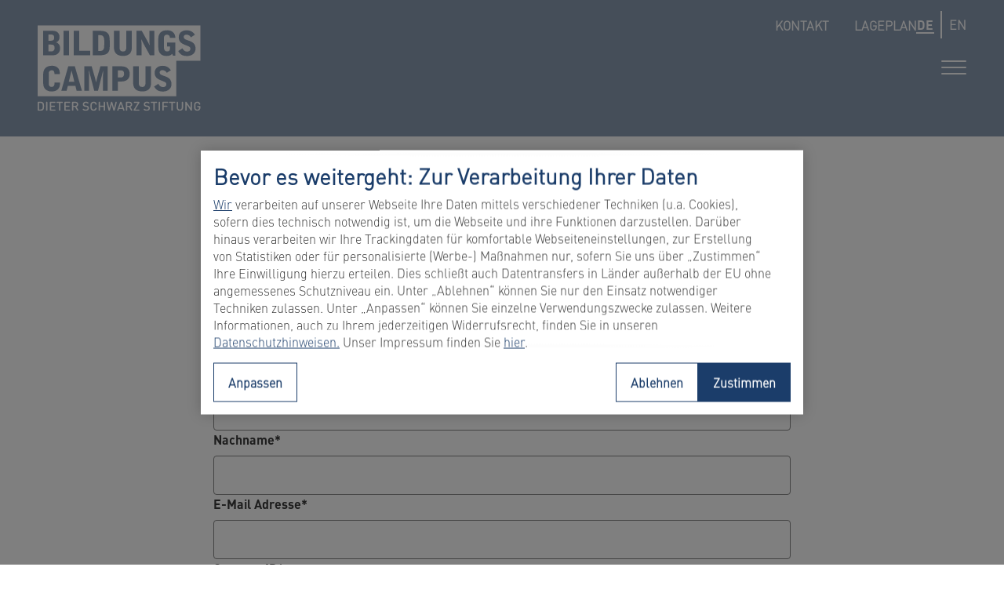

--- FILE ---
content_type: text/html; charset=utf-8
request_url: https://bildungscampus.hn/kontaktformular-cc-unstimmigkeiten
body_size: 25967
content:
<!DOCTYPE html>
<html lang="de">
<head>

<meta charset="utf-8">
<!-- 
	Powered by LINGNER.COM - Lingner Consulting New Media GmbH

	This website is powered by TYPO3 - inspiring people to share!
	TYPO3 is a free open source Content Management Framework initially created by Kasper Skaarhoj and licensed under GNU/GPL.
	TYPO3 is copyright 1998-2026 of Kasper Skaarhoj. Extensions are copyright of their respective owners.
	Information and contribution at https://typo3.org/
-->


<link rel="icon" href="/_assets/e8eacea27e7849bb02d97811270c5718/Dist/Images/favicon.svg" type="image/svg+xml">
<title>Bildungscampus Heilbronn: Kontaktformular CC Unstimmigkeiten</title>
<meta name="generator" content="TYPO3 CMS">
<meta name="viewport" content="width=device-width, initial-scale=1">
<meta name="twitter:card" content="summary">


<link rel="stylesheet" href="/typo3temp/assets/compressed/merged-2d3fde3522852ecbe808e46e9a6a0dd9-60cdf46c1fc64d46aeec53c7e614741c.css?1765893467" media="all">



<script>
/*<![CDATA[*/
var TYPO3 = Object.assign(TYPO3 || {}, Object.fromEntries(Object.entries({"lang":{"lintemplate_files.selectAll":"Alle ausw\u00e4hlen","lintemplate_files.selectSingle":"F\u00fcr Download markieren","lintemplate_files.unselectAll":"Markierung zur\u00fccksetzen","lintemplate_files.downloadAll":"Download (zip)","lintemplate_files.countDownload":"Datei(en) zum Download markiert."}}).filter((entry) => !['__proto__', 'prototype', 'constructor'].includes(entry[0]))));
/*]]>*/
</script>




    <script>window.MSInputMethodContext && document.documentMode && document.write('<script src="https://cdn.jsdelivr.net/gh/nuxodin/ie11CustomProperties@4.1.0/ie11CustomProperties.min.js"><\x2fscript>');</script>
<!-- OneTrust Cookie-Einwilligungshinweis – Anfang für  http://bildungscampus.hn  -->
<script type="text/javascript" src="https://cdn.cookielaw.org/consent/f715a7a8-6570-469e-a653-79a014496ec7/OtAutoBlock.js"></script>
<script src="https://cdn.cookielaw.org/scripttemplates/otSDKStub.js" data-document-language="true" type="text/javascript" charset="UTF-8" data-domain-script="f715a7a8-6570-469e-a653-79a014496ec7" ></script>
<script type="text/javascript">
    function OptanonWrapper() { }
</script>
<!-- OneTrust-Cookie-Einwilligungshinweis – Ende für  http://bildungscampus.hn  -->







<!-- adobe [begin] -->
<script src="https://assets.adobedtm.com/5e52683bb000/27cb7ec7e4bf/launch-6d99566b73b9.min.js" async></script>

<!-- adobe [end]-->

<link rel="canonical" href="https://bildungscampus.hn/kontaktformular-cc-unstimmigkeiten"/>

<link rel="alternate" hreflang="de-DE" href="https://bildungscampus.hn/kontaktformular-cc-unstimmigkeiten"/>
<link rel="alternate" hreflang="en-US" href="https://bildungscampus.hn/en/contact-form-cc-discrepancies"/>
<link rel="alternate" hreflang="x-default" href="https://bildungscampus.hn/kontaktformular-cc-unstimmigkeiten"/>
</head>
<body data-id="155">


    <header class="header sticky-header [ js-header ]">
        
    <div class="header__logo">
        <a href="/" aria-label="Zur Startseite">
            <svg xmlns="http://www.w3.org/2000/svg" fill="none" viewBox="0 0 209 110">
    <path fill="currentColor" fill-rule="evenodd"
          d="M1.744 108.351h2.1027c.831 0 1.4956-.226 1.9796-.783.5737-.647.6057-1.715.6057-3.419 0-1.706-.032-2.772-.6057-3.419-.484-.557-1.1486-.7838-1.9796-.7838H1.744v8.4048zm-.6773-9.9555H4.049c1.4457 0 2.5047.484 3.2794 1.4624.808 1.0351.849 2.2461.849 4.2911s-.0577 3.273-.8644 4.307c-.7683.986-1.8183 1.447-3.264 1.447H1.0667c-.2587 0-.5673 0-.817-.251C0 109.402 0 109.095 0 108.836v-9.3751c0-.2587 0-.5647.2497-.8144.2497-.251.5583-.251.817-.251zM12.381 109.573c-.1307.234-.397.395-.744.395-.3483 0-.6147-.161-.7427-.395-.1217-.227-.1306-.365-.1306-.793v-9.2619c0-.4277.0089-.5647.1306-.7914.128-.2343.3944-.3956.7427-.3956.347 0 .6133.1613.744.3956.1216.2267.1293.3637.1293.7914v9.2619c0 .428-.0077.566-.1293.793zM17.2453 103.325h3.7993c.3726 0 .5339.016.7094.112.2125.121.3572.356.3572.663 0 .308-.1447.541-.3572.663-.1755.097-.3368.112-.7094.112h-3.7993v3.477h4.6226c.3714 0 .5327.015.7107.112.21.122.356.355.356.664 0 .306-.146.54-.356.662-.178.097-.3393.113-.7107.113h-5.3c-.2587 0-.5673 0-.817-.251-.2497-.25-.2497-.558-.2497-.816v-9.3748c0-.2587 0-.566.2497-.8157.2497-.251.5583-.251.817-.251h5.3c.3714 0 .5327.0167.7107.114.21.1204.356.3547.356.662s-.146.5417-.356.662c-.178.0974-.3393.114-.7107.114h-4.6226v3.3785zM31.9875 99.8335c-.1793.0973-.3406.114-.7133.114h-2.164v8.8315c0 .428-.0077.566-.1307.793-.128.234-.3943.396-.7439.396-.3458 0-.6121-.162-.7427-.396-.1204-.227-.1281-.365-.1281-.793v-8.8315h-2.1679c-.3713 0-.5327-.0167-.7094-.114-.21-.1216-.3573-.356-.3573-.6633s.1473-.5391.3573-.662c.1767-.0973.3381-.1127.7094-.1127h6.0773c.3727 0 .534.0154.7133.1127.21.1229.3547.3547.3547.662s-.1447.5417-.3547.6633zM35.9878 103.325h3.798c.3713 0 .5339.016.7107.112.2112.121.3559.356.3559.663 0 .308-.1447.541-.3559.663-.1768.097-.3394.112-.7107.112h-3.798v3.477h4.6226c.3714 0 .5327.015.7107.112.21.122.356.355.356.664 0 .306-.146.54-.356.662-.178.097-.3393.113-.7107.113h-5.3013c-.2587 0-.566 0-.8157-.251-.251-.25-.251-.558-.251-.816v-9.3748c0-.2587 0-.566.251-.8157.2497-.251.557-.251.8157-.251h5.3013c.3714 0 .5327.0167.7107.114.21.1204.356.3547.356.662s-.146.5417-.356.662c-.178.0974-.3393.114-.7107.114h-4.6226v3.3785zM45.7104 99.9475v3.6205h2.5867c1.1627 0 1.9553-.663 1.9553-1.794 0-1.14-.7926-1.8265-1.9553-1.8265h-2.5867zm-1.7453 8.8325v-9.3178c0-.2587 0-.566.251-.8157.2497-.251.557-.251.8157-.251h3.3946c2.182 0 3.5713 1.406 3.5713 3.3625 0 1.64-.9936 2.692-2.2793 3.055l2.0617 3.596c.1997.355.2663.5.274.72.0077.281-.1293.54-.4277.718-.146.088-.315.122-.47.122-.4353 0-.6376-.309-.8643-.712l-2.3997-4.203h-2.182v3.726c0 .428-.0077.565-.1306.793-.128.233-.3944.396-.744.396-.3457 0-.6133-.163-.7414-.396-.1216-.228-.1293-.365-.1293-.793zM63.9515 106.671c0-.518-.1306-.921-.4533-1.196-.2906-.259-.6799-.405-1.2523-.485l-1.365-.194c-.9297-.138-1.634-.429-2.1756-.929-.5737-.526-.849-1.269-.849-2.207 0-2.0038 1.4572-3.3612 3.8467-3.3612 1.0935 0 1.7543.1767 2.7082.6787.4047.21.703.5096.703.881 0 .1855-.0653.3715-.201.5325-.1306.154-.2996.251-.534.251-.1869 0-.4686-.105-.7043-.251-.6863-.4198-1.228-.5645-2.036-.5645-1.356 0-2.0846.7345-2.0846 1.7855 0 .42.1126.808.4212 1.067.2894.258.6301.419 1.2613.517l1.3715.21c1.0513.162 1.6339.404 2.1333.856.6159.566.9386 1.358.9386 2.36 0 2.118-1.712 3.378-4.1386 3.378-1.3817 0-2.246-.266-3.095-.776-.598-.356-.8157-.598-.8157-1.018 0-.193.0897-.42.2433-.574.1447-.145.324-.21.5084-.21.2266 0 .4277.072.7427.291.7773.534 1.4546.736 2.4509.736 1.5174 0 2.3753-.647 2.3753-1.778zM68.7597 99.4695c.744-.7427 1.7133-1.1716 2.9657-1.1716 1.4469 0 2.3113.4366 3.0143 1.1883.6466.6948.881 1.4378.881 1.8508 0 .298-.073.493-.2344.655-.1703.161-.3623.242-.6056.242-.2177 0-.3957-.073-.5174-.17-.1856-.145-.2996-.356-.4289-.655-.42-.986-1.0577-1.5592-2.1411-1.5592-.6786 0-1.2369.2672-1.6569.7192-.6057.655-.6864 1.39-.6864 3.58 0 2.19.0807 2.925.6864 3.58.42.453.9783.719 1.6569.719 1.0834 0 1.7211-.573 2.1411-1.559.1293-.3.2433-.51.4289-.655.1217-.097.2997-.17.5174-.17.2433 0 .4353.082.6056.242.1614.163.2344.356.2344.656 0 .412-.2344 1.155-.881 1.85-.703.752-1.5674 1.188-3.0143 1.188-1.2524 0-2.2217-.429-2.9657-1.172-1.1153-1.115-1.1563-2.263-1.1563-4.679 0-2.417.041-3.564 1.1563-4.6795zM84.5509 103.317v-3.7989c0-.4277.009-.566.1306-.7914.1281-.2343.3944-.3956.744-.3956.347 0 .6134.1613.744.3956.1191.2254.1268.3637.1268.7914v9.2619c0 .428-.0077.565-.1268.791-.1306.235-.397.396-.744.396-.3496 0-.6159-.161-.744-.396-.1216-.226-.1306-.363-.1306-.791v-3.912h-4.67v3.912c0 .428-.0077.565-.1306.791-.1281.235-.3957.396-.7427.396-.3483 0-.6147-.161-.744-.396-.1216-.226-.1293-.363-.1293-.791v-9.2619c0-.4277.0077-.566.1293-.7914.1293-.2343.3957-.3956.744-.3956.347 0 .6146.1613.7427.3956.1229.2254.1306.3637.1306.7914v3.7989h4.67zM95.3816 98.549c.1357.1371.219.2984.2984.5814l2.1013 7.5246 1.8426-7.403c.0974-.3892.146-.5326.292-.6953.1291-.137.3231-.2266.5571-.2266.373 0 .727.2433.807.566.05.1946.025.3636-.072.7516L98.88 108.99c-.0794.315-.1934.582-.4034.76-.178.146-.3893.217-.6223.217-.2344 0-.4444-.071-.6224-.217-.2112-.178-.3163-.445-.4033-.76l-2.0463-7.29-2.0424 7.29c-.0909.315-.1946.582-.4046.76-.1793.146-.3893.217-.6224.217-.2343 0-.4443-.071-.6236-.217-.21-.178-.3227-.445-.4033-.76l-2.3267-9.3423c-.0986-.388-.1217-.557-.073-.7516.0794-.3227.4366-.566.808-.566.233 0 .429.0896.557.2266.146.1627.1946.3061.292.6953l1.8401 7.403 2.1038-7.5246c.0807-.283.1614-.4443.2971-.5814.155-.1459.3406-.2112.598-.2112.2587 0 .4456.0653.5993.2112zM106.567 101.07l-1.842 5.035h3.684l-1.842-5.035zm-2.384 6.522l-.575 1.544c-.143.388-.216.531-.378.662a.747.747 0 01-.477.169c-.242 0-.484-.096-.639-.259-.331-.339-.226-.703-.055-1.155l3.521-9.3819c.123-.3317.211-.4687.348-.598.171-.1627.365-.242.639-.242.276 0 .469.0793.639.242.136.1293.226.2663.347.598l3.523 9.3819c.169.452.274.816-.056 1.155-.154.163-.396.259-.638.259a.7546.7546 0 01-.479-.169c-.161-.131-.233-.274-.378-.662l-.575-1.544h-4.767zM114.843 99.9475v3.6205h2.587c1.163 0 1.954-.663 1.954-1.794 0-1.14-.791-1.8265-1.954-1.8265h-2.587zm-1.745 8.8325v-9.3178c0-.2587 0-.566.251-.8157.248-.251.557-.251.816-.251h3.393c2.183 0 3.572 1.406 3.572 3.3625 0 1.64-.993 2.692-2.279 3.055l2.062 3.596c.201.355.266.5.275.72.007.281-.13.54-.43.718-.145.088-.315.122-.469.122-.435 0-.637-.309-.864-.712l-2.4-4.203h-2.182v3.726c0 .428-.008.565-.13.793-.128.233-.395.396-.744.396-.346 0-.613-.163-.743-.396-.12-.228-.128-.365-.128-.793zM129.285 98.3955c.371 0 .695.0231.922.2587.176.1767.257.3956.257.6377 0 .2343-.096.4622-.292.7771l-5.097 8.282h4.332c.371 0 .532.016.709.113.21.122.357.356.357.663 0 .308-.147.541-.357.663-.177.097-.338.113-.709.113h-5.312c-.371 0-.685-.024-.919-.259-.177-.177-.26-.396-.26-.638 0-.233.091-.437.299-.776l5.091-8.2825h-4.096c-.371 0-.534-.0167-.713-.114-.21-.1216-.356-.356-.356-.6633s.146-.5404.356-.662c.179-.0973.342-.1127.713-.1127h5.075zM142.095 106.671c0-.518-.13-.921-.453-1.196-.291-.259-.679-.405-1.251-.485l-1.366-.194c-.93-.138-1.634-.429-2.176-.929-.574-.526-.849-1.269-.849-2.207 0-2.0038 1.456-3.3612 3.848-3.3612 1.092 0 1.753.1767 2.707.6787.405.21.703.5096.703.881 0 .1855-.065.3715-.201.5325-.131.154-.3.251-.533.251-.188 0-.47-.105-.704-.251-.688-.4198-1.229-.5645-2.037-.5645-1.356 0-2.086.7345-2.086 1.7855 0 .42.114.808.422 1.067.29.258.63.419 1.26.517l1.373.21c1.051.162 1.634.404 2.133.856.616.566.939 1.358.939 2.36 0 2.118-1.712 3.378-4.139 3.378-1.381 0-2.246-.266-3.095-.776-.598-.356-.815-.598-.815-1.018 0-.193.089-.42.243-.574.145-.145.324-.21.507-.21.227 0 .429.072.744.291.777.534 1.455.736 2.45.736 1.518 0 2.376-.647 2.376-1.778zM152.787 99.8335c-.179.0973-.339.114-.712.114h-2.164v8.8315c0 .428-.01.566-.132.793-.127.234-.394.396-.743.396-.345 0-.613-.162-.742-.396-.122-.227-.13-.365-.13-.793v-8.8315h-2.166c-.372 0-.534-.0167-.71-.114-.211-.1216-.357-.356-.357-.6633s.146-.5391.357-.662c.176-.0973.338-.1127.71-.1127h6.077c.373 0 .533.0154.712.1127.21.1229.355.3547.355.662s-.145.5417-.355.6633zM156.658 109.573c-.13.234-.396.395-.743.395-.349 0-.615-.161-.744-.395-.121-.227-.129-.365-.129-.793v-9.2619c0-.4277.008-.5647.129-.7914.129-.2343.395-.3956.744-.3956.347 0 .613.1613.743.3956.122.2267.13.3637.13.7914v9.2619c0 .428-.008.566-.13.793zM161.524 103.479h3.798c.372 0 .533.016.711.113.21.121.356.356.356.663 0 .307-.146.541-.356.662-.178.097-.339.113-.711.113h-3.798v3.75c0 .428-.009.566-.129.793-.129.233-.396.395-.744.395-.347 0-.615-.162-.744-.395-.12-.227-.128-.365-.128-.793v-9.3181c0-.2587 0-.5647.25-.8157.251-.2497.558-.2497.817-.2497h5.301c.371 0 .533.0154.711.1127.21.1203.356.3547.356.662s-.146.5417-.356.6633c-.178.0973-.34.1127-.711.1127h-4.623v3.5318zM175.983 99.8335c-.18.0973-.341.114-.712.114h-2.165v8.8315c0 .428-.008.566-.131.793-.128.234-.395.396-.743.396-.347 0-.613-.162-.744-.396-.12-.227-.128-.365-.128-.793v-8.8315h-2.167c-.372 0-.534-.0167-.71-.114-.21-.1216-.356-.356-.356-.6633s.146-.5391.356-.662c.176-.0973.338-.1127.71-.1127h6.078c.371 0 .532.0154.712.1127.21.1229.354.3547.354.662s-.144.5417-.354.6633zM178.06 106.024v-6.5059c0-.4277.009-.566.13-.7914.128-.2343.395-.3956.743-.3956.347 0 .613.1613.744.3956.12.2254.128.3637.128.7914v6.4259c0 1.541.939 2.504 2.377 2.504 1.438 0 2.375-.963 2.375-2.504v-6.4259c0-.4277.009-.566.129-.7914.13-.2343.396-.3956.744-.3956.347 0 .615.1613.743.3956.123.2254.129.3637.129.7914v6.5059c0 2.376-1.777 3.975-4.12 3.975-2.342 0-4.122-1.599-4.122-3.975zM190.861 108.779c0 .428-.009.566-.129.793-.128.233-.395.395-.744.395-.346 0-.612-.162-.743-.395-.12-.227-.128-.365-.128-.793v-9.3336c0-.3803.056-.6467.248-.84.18-.1793.399-.2753.665-.2753.412 0 .67.2497 1.018.7683l4.994 7.3786v-6.9599c0-.4277.009-.5647.128-.7913.129-.2344.396-.3957.744-.3957.347 0 .613.1613.744.3957.12.2266.129.3636.129.7913v9.3429c0 .38-.057.639-.249.832-.18.178-.397.275-.664.275-.412 0-.671-.251-1.019-.768l-4.994-7.378v6.958zM202.798 107.729c.42.452 1.011.719 1.714.719.678 0 1.26-.251 1.705-.695.533-.549.655-1.172.655-2.384h-1.455c-.373 0-.534-.016-.712-.113-.21-.121-.355-.356-.355-.663 0-.306.145-.541.355-.662.178-.097.339-.113.712-.113h2.068c.259 0 .566 0 .817.25.25.251.25.558.25.816v.17c0 1.876-.194 2.86-1.09 3.758-.8.799-1.73 1.187-2.95 1.187-1.269 0-2.24-.428-2.983-1.171-1.115-1.115-1.155-2.263-1.155-4.679 0-2.417.04-3.564 1.155-4.6795.743-.7427 1.714-1.1716 2.966-1.1716 1.447 0 2.311.4366 3.014 1.1883.647.6938.881 1.4378.881 1.8508 0 .298-.073.492-.234.654-.169.162-.364.243-.606.243-.217 0-.395-.073-.517-.17-.186-.146-.298-.356-.428-.655-.42-.986-1.059-1.5605-2.142-1.5605-.679 0-1.237.2675-1.657.7205-.606.655-.686 1.39-.686 3.58 0 2.279.105 2.974.678 3.58zM.0168 0v91.3492H177.717V45.6746h30.834V0H.0168zm7.0494 63.349c0-7.2272 3.871-11.3146 11.2275-11.3146 1.8926 0 4.7328.388 6.9263 2.109 2.8402 2.2357 3.1833 6.108 3.2691 8.646h-6.9263l-.0003-.011c-.0423-1.5533-.1358-4.9792-3.5697-4.9792-.8605 0-1.9362.3445-2.6238.9886-1.1192 1.0334-1.1614 2.5815-1.1614 3.442V74.232c0 1.721 0 5.0337 3.8287 5.0337 2.8389 0 3.6994-2.3228 3.6994-5.7213h6.9686c-.0435 2.2757-.0857 2.5372-.2999 3.8647l-.0011.0063-.0147.0712c-.2608 1.2626-.7221 3.4961-3.2979 5.5643-2.2371 1.8068-5.5062 2.1078-6.8828 2.1078-3.6571 0-6.1951-.8605-8.1735-2.7954-1.2908-1.2472-2.9682-3.054-2.9682-9.5078V63.349zm36.273-4.9902h.1716l3.4856 14.2828h-7.0992l3.442-14.2828zM56.718 84.2994l-9.1198-31.5761h-8.3873l-8.906 31.5761h6.7534l1.6352-6.2809h9.6794l1.5904 6.2809h6.7547zm3.1819-31.5759h9.2926l3.743 13.1637c.1434.528.2574.9251.3618 1.2888l.0006.0019.0001.0003c.1759.6127.3247 1.1311.5415 2.0217.1716.6453.8157 3.3972.945 3.9567h.2152c.4725-2.6237.9463-4.6034 1.721-7.3988l3.6994-13.0343h9.3349v31.5749h-6.0658V67.306c0-2.0326.1418-5.3108.2648-8.1529V59.1524l.0361-.8369h-.1703L77.279 84.2984h-4.7738l-6.7111-25.9829h-.2152c.0135.454.0475 1.3847.088 2.4924l.0001.002c.0899 2.4603.2116 5.7923.2116 6.7112v16.7773h-5.9787V52.7235zM108.164 66.833c-.816.3444-2.063.3444-5.376.3444v-9.2491c4.174 0 4.688 0 5.807.4302.945.3867 2.109 1.0321 2.109 4.0861 0 3.2269-1.979 4.1732-2.54 4.3884zm-1.934-14.11H95.8198v31.5761h6.9682V72.4685l3.786-.1293c2.452-.0858 4.946-.2152 7.227-1.5917 1.42-.8605 4.129-3.1834 4.129-8.0865 0-3.1398-.904-5.679-2.882-7.4436-1.676-1.5059-4.173-2.4944-8.818-2.4944zm16.13.0005h7.184v20.8199c0 1.8938 0 5.8084 4.26 5.8084 1.334 0 4.429 0 4.429-5.7649V52.7235h7.012v20.9069c0 1.8926-.042 6.4525-3.269 9.0763-2.193 1.7646-4.904 2.4099-7.785 2.4099-3.313 0-6.712-.8182-8.648-2.625-3.052-2.8812-3.183-6.4961-3.183-9.335V52.7235zm37.639 4.9468c2.453 0 4.476 1.6339 5.464 3.5278l5.206-3.442c-2.581-3.7852-5.852-5.6778-10.497-5.6778-6.494 0-10.281 3.7429-10.281 8.9482 0 6.2374 4.13 8.3451 8.905 10.1942 4.731 1.8503 6.021 2.3664 6.021 4.7328 0 2.8824-2.709 3.5713-4.216 3.5713-2.708 0-4.817-1.6352-5.978-4.3025l-5.377 3.5701c2.84 5.0759 6.108 6.4102 11.656 6.4102 1.594 0 4.216-.4738 6.067-1.5917 4.474-2.7108 4.474-6.9263 4.474-8.3464 0-2.9682-1.376-5.0324-1.763-5.5497-1.25-1.7197-3.485-3.0105-5.378-3.6981l-4-1.4637c-1.935-.6876-4.001-1.5916-4.001-3.8287 0-.3432.085-3.054 3.698-3.054zM13.8201 33.6346h3.442c2.7531 0 4.4728-1.2908 4.4728-4.5164 0-1.5058-.3867-3.2704-2.0219-3.958-.9885-.3867-3.4407-.3867-5.8929-.3867v8.8611zm0-13.7232c5.5497 0 7.3565-.1716 7.3565-4.172 0-3.8287-2.7966-3.8287-4.2167-3.8287h-3.1398v8.0007zM7.0667 7.0499h10.4105c2.7096 0 5.3334.1716 7.1402 1.2895 2.3228 1.42 3.3985 4.0874 3.3985 6.7111 0 3.8288-1.8926 6.2809-4.3448 6.8405v.2152c2.1077.3009 5.0337 2.5802 5.0337 7.2259 0 2.3241-.3445 4.6892-2.4522 6.7969-2.2806 2.3242-4.9902 2.4958-8.9905 2.4958H7.0667V7.0498zm46.2447-.0003h-7.0557v31.5762h20.9505v-5.8942H53.3114V7.0496zm24.3468 25.9397h1.9784c2.7966 0 5.6355-.516 5.6355-6.5818 0-.5378.0218-1.237.0436-1.9361.0217-.6992.0435-1.3983.0435-1.9362 0-3.7852-.0871-6.4089-1.1627-7.9583-1.333-1.9349-2.8376-1.9349-6.5383-1.9349v20.3473zM70.6038 7.0487h7.6575c7.6997 0 10.4106 1.4636 12.2174 4.0874 1.3753 2.022 1.8913 4.2155 1.8913 11.3134l-.0423 5.3781c0 3.5701-.8605 7.3553-4.3447 9.1198-2.2806 1.1614-4.2155 1.3766-6.7547 1.5917-.9028.0858-5.4192.0858-10.6245.0858V7.0487zm34.3272.001h-7.1835v20.4331c0 2.8401.1294 6.4538 3.1825 9.3349 1.936 1.8081 5.334 2.6251 8.647 2.6251 2.882 0 5.592-.6454 7.785-2.41 3.229-2.6237 3.27-7.1836 3.27-9.0762V7.0496h-7.011V27.913c0 5.7649-3.098 5.7649-4.431 5.7649-4.259 0-4.259-3.9145-4.259-5.8071V7.0496zm21.766 0h6.625l8.13 14.7553c.343.6453.775 1.5059 1.074 2.1512.057.1129.172.3997.293.7042.156.3899.324.809.396.9298h.215l-.17-3.1834c-.131-2.15-.131-2.4086-.131-3.6136V7.0496h6.368v31.5762h-5.679l-8.388-15.3149c-.642-1.1617-.724-1.3536-2.051-4.4677v-.0004l-.314-.7372h-.215c.042.9027.215 4.9043.215 5.7213v14.7989h-6.368V7.0496zm31.144 1.8496c-3.27 3.0118-3.27 7.0121-3.27 9.8087v8.5603c0 3.9145.431 6.5395 2.152 8.7331 2.065 2.5815 4.99 3.4842 8.173 3.4842 4.86 0 6.28-1.6352 7.184-2.7095h.301l.903 2.1935h3.098V22.1065h-10.583v5.2476h3.699v2.1512c0 1.1614 0 4.1297-3.613 4.1297-3.397 0-4.172-2.538-4.172-6.6677v-9.9367c0-1.8504.257-4.9479 3.871-4.9479 2.366 0 3.785 1.2907 3.914 4.0874h6.884c0-6.1094-4.259-9.7652-10.239-9.7652-3.055 0-5.894.3009-8.302 2.4944zm38.457 6.625c-.99-1.8926-3.013-3.5278-5.464-3.5278-3.613 0-3.699 2.7108-3.699 3.054 0 2.2371 2.065 3.1411 4 3.8287l4.002 1.4637c1.892.6876 4.129 1.9784 5.377 3.6994.386.516 1.763 2.5802 1.763 5.5484 0 1.4201 0 5.6356-4.473 8.3464-1.851 1.1179-4.474 1.5917-6.068 1.5917-5.549 0-8.817-1.3343-11.655-6.4103l5.376-3.57c1.162 2.6673 3.27 4.3012 5.98 4.3012 1.506 0 4.216-.6876 4.216-3.5701 0-2.3664-1.291-2.8824-6.024-4.7315-4.775-1.8503-8.904-3.958-8.904-10.1954 0-5.2053 3.786-8.9482 10.282-8.9482 4.646 0 7.915 1.8926 10.495 5.6778l-5.204 3.442zM40.1919 38.609h-7.0556V7.0328h7.0556V38.609z"
          clip-rule="evenodd"/>
</svg>
            <svg xmlns="http://www.w3.org/2000/svg" fill="none" viewBox="0 0 235 40">
    <path fill="currentColor"
          d="M191.6 7.888c-.697-.262-1.017-.262-3.611-.262v5.7395c2.06 0 2.835 0 3.344-.2123.346-.1337 1.572-.7233 1.572-2.7282.006-1.8948-.718-2.301-1.305-2.537zM13.1743 9.786c0-2.3797-1.7402-2.3797-2.6207-2.3797H8.6011v4.9794c3.4594-.0052 4.5732-.11 4.5732-2.5998zM151.022 7.8887l-2.141 8.8818h4.413l-2.165-8.8818h-.107z"/>
    <path fill="currentColor" fill-rule="evenodd"
          d="M.0054 0v28.4014H234.565V0H.0054zm16.3248 22.4653c-1.4179 1.4467-3.103 1.5515-5.5797 1.5515H4.4004V4.382h6.4733c1.6852 0 3.3179.1074 4.4396.8045 1.4467.8806 2.115 2.5396 2.115 4.1723 0 2.3797-1.1767 3.905-2.702 4.2535v.1337c1.3104.1861 3.1292 1.6039 3.1292 4.4946 0 1.4441-.2149 2.9144-1.5253 4.2247zm4.2821 1.541h4.3872V4.3715h-4.3872v19.6348zm21.1837.0001H28.7681V4.382h4.3872v15.971h8.6485l-.0078 3.6534zm12.9204-1.0379c2.1779-1.0954 2.702-3.4489 2.702-5.6713l.0341-3.3363c0-4.416-.3197-5.7788-1.1767-7.0368-1.127-1.6327-2.8121-2.5395-7.6003-2.5395h-4.7619v19.627c3.2366 0 6.0461 0 6.6096-.0524 1.5724-.1337 2.7754-.2673 4.1932-.9907zm20.3035-5.5901c0 1.1767-.0288 4.0124-2.0337 5.6452-1.3655 1.0955-3.0506 1.4964-4.8406 1.4964-2.06 0-4.1749-.5084-5.3779-1.6327-1.9-1.79-1.9786-4.0386-1.9786-5.8024V4.3819h4.4553v12.9493c0 1.1768 0 3.6115 2.6496 3.6115.8282 0 2.7544 0 2.7544-3.5853V4.382h4.361l.0105 12.9964zm14.4167 6.6332h3.5302V4.382h-3.9574v7.3015c0 .7495 0 .9094.0787 2.246l.1074 1.9813h-.1337c-.0468-.0771-.1554-.3499-.2541-.5979l-.0002-.0006-.0004-.0008-.0001-.0003v-.0002l-.0003-.0007-.0001-.0002V15.31l-.0002-.0003-.0004-.0011-.0004-.0009-.0003-.0009c-.0716-.18-.1377-.3459-.1706-.4129a33.6016 33.6016 0 00-.671-1.3392L82.9082 4.382H78.791v19.6348h3.9574v-9.2015c0-.5084-.1075-2.9956-.1337-3.5564h.1337l.1236.2893c.8962 2.0976.9375 2.1943 1.3466 2.9474l5.218 9.516zm13.7224-3.0978c2.246 0 2.246-1.8345 2.246-2.5657v-1.3392h-2.301V13.746h6.581v10.4831h-1.927l-.563-1.3602h-.189c-.561.6683-1.444 1.6852-4.455 1.6852-1.979 0-3.8004-.5635-5.0819-2.1674-1.0719-1.3654-1.3392-2.9956-1.3392-5.4303v-5.3228c0-1.7402 0-4.2273 2.0337-6.1011 1.4991-1.3628 3.2624-1.5515 5.1634-1.5515 3.718 0 6.365 2.2748 6.365 6.0723h-4.287c-.081-1.7376-.965-2.5395-2.435-2.5395-2.246 0-2.406 1.9262-2.406 3.0741v6.1851c0 2.5631.48 4.1408 2.595 4.1408zm16.076 3.6639a8.1225 8.1225 0 003.771-.9907c2.781-1.6825 2.781-4.3033 2.781-5.1865a5.9684 5.9684 0 00-1.096-3.4516c-.775-1.0693-2.167-1.8712-3.344-2.2984l-2.503-.912c-1.205-.4272-2.489-.9881-2.489-2.3797 0-.215.055-1.9 2.301-1.9 1.533 0 2.791 1.0168 3.407 2.1935l3.236-2.1385c-1.606-2.3535-3.645-3.5328-6.528-3.5328-4.033 0-6.392 2.3272-6.392 5.5639 0 3.8787 2.592 5.1891 5.535 6.3396 2.943 1.1506 3.745 1.4729 3.745 2.9432 0 1.7926-1.685 2.2198-2.621 2.2198-1.685 0-2.995-1.0143-3.719-2.6732l-3.333 2.2172c1.764 3.1554 3.797 3.9862 7.249 3.9862zm22.499-4.8406a5.4392 5.4392 0 01-2.06 3.5039c-1.391 1.1217-3.422 1.3104-4.279 1.3104-2.275 0-3.853-.5241-5.082-1.7402-.805-.7862-1.835-1.8974-1.835-5.9098v-5.9099c0-4.4946 2.409-7.0342 6.982-7.0342 1.177 0 2.943.2385 4.309 1.3104 1.764 1.389 1.978 3.7975 2.031 5.3752h-4.319v-.0044c-.027-.964-.085-3.0986-2.22-3.0986-.6.0056-1.178.2238-1.633.616-.694.642-.72 1.6038-.72 2.1411v7.4614c0 1.0719 0 3.1318 2.379 3.1318 1.767 0 2.301-1.4467 2.301-3.559h4.332c.017.807-.045 1.6136-.186 2.4085v-.0026zm12.43.3748l.991 3.9076h4.193l-5.666-19.635h-5.215l-5.538 19.635h4.193l1.015-3.9076h6.027zm25.734 3.9076h-3.777v-10.567c0-1.2716.09-3.3243.168-5.0965l.021-.4936h-.107l-4.076 16.1571h-2.969l-4.175-16.1571h-.131c.008.2511.026.7369.048 1.326l.002.0498v.0038c.057 1.5422.139 3.7516.139 4.3441v10.4334h-3.722V4.3845h5.779l2.327 8.1953c.086.3138.155.5532.217.771v.0013c.113.3946.206.7189.344 1.2876.108.401.509 2.1123.59 2.4609h.134a46.4425 46.4425 0 011.069-4.5995l2.301-8.106h5.805l.013 19.6244zm10.444-7.4378c1.525-.0524 3.077-.1337 4.495-.988.883-.5373 2.568-1.9813 2.568-5.0293 0-1.9551-.563-3.5328-1.793-4.6283-1.043-.9356-2.599-1.5515-5.482-1.5515h-6.476v19.6349h4.329v-7.3566l2.359-.0812zm24.043.802c0 1.1767-.026 4.0124-2.034 5.6451-1.363 1.0981-3.051 1.4991-4.841 1.4991-2.06 0-4.174-.5084-5.377-1.6327-1.9-1.7927-1.974-4.0256-1.974-5.8051V4.3846h4.455v12.9466c0 1.1768 0 3.6115 2.65 3.6115.828 0 2.755 0 2.755-3.5853V4.3846h4.366v12.9991zm9.741 7.194a8.0822 8.0822 0 003.771-.9907c2.776-1.6779 2.784-4.2888 2.786-5.1791v-.0074a5.9376 5.9376 0 00-1.098-3.449c-.786-1.0614-2.17-1.8738-3.355-2.301l-2.487-.9094c-1.203-.4298-2.487-.9907-2.487-2.3823 0-.2123.053-1.8974 2.301-1.8974 1.533 0 2.791 1.0142 3.407 2.1935l3.224-2.1411c-1.607-2.3535-3.646-3.5302-6.528-3.5302-4.034 0-6.393 2.3272-6.393 5.5639 0 3.8788 2.603 5.1891 5.546 6.3397 2.943 1.1505 3.745 1.4702 3.745 2.9431 0 1.7926-1.682 2.2198-2.621 2.2198-1.69 0-3-1.0169-3.716-2.6784l-3.344 2.2198c1.764 3.158 3.797 3.9862 7.249 3.9862z"
          clip-rule="evenodd"/>
    <path fill="currentColor"
          d="M48.2954 7.8623v12.6505h1.2423c1.7375 0 3.5039-.3197 3.5039-4.091 0-.6709.0525-1.7402.0525-2.4085 0-2.3587-.0525-3.9862-.7208-4.948-.8412-1.203-1.7873-1.203-4.0779-1.203zM12.2648 15.6464c-.6159-.2411-2.1412-.2411-3.6691-.2411v5.5036H10.75c1.7114 0 2.7833-.8019 2.7833-2.8068-.0105-.933-.2516-2.0285-1.2685-2.4557z"/>
    <path fill="currentColor" fill-rule="evenodd"
          d="M2.5236 32.783H.668a.6526.6526 0 00-.5085.1573.6499.6499 0 00-.1546.5058v5.8286a.6525.6525 0 00.1546.5084.6526.6526 0 00.5085.1573h1.8555c.8884 0 1.52-.2595 2.0232-.9016.5032-.6421.54-1.4073.54-2.6784s-.021-2.0233-.5242-2.668a2.4241 2.4241 0 00-2.039-.9094zm-.1234 6.1903H1.0898v-5.2258h1.3104a1.5356 1.5356 0 011.2318.4874c.3564.4036.3748 1.0641.3748 2.1255 0 1.0614-.0184 1.7245-.3748 2.1254a1.528 1.528 0 01-1.2318.4875z"
          clip-rule="evenodd"/>
    <path fill="currentColor"
          d="M7.7046 39.7335a.5581.5581 0 01-.9252 0 .8647.8647 0 01-.0812-.4927v-5.7657a.8544.8544 0 01.0812-.4901.558.558 0 01.9252 0 .8597.8597 0 01.0786.4901v5.7657a.8675.8675 0 01-.0786.4927zM10.7291 35.85h2.3587a.8738.8738 0 01.4429.0681.498.498 0 010 .8256.8419.8419 0 01-.4429.0708h-2.3587v2.1595h2.8828a.8472.8472 0 01.443.0707.498.498 0 010 .8256.8462.8462 0 01-.443.0707h-3.3048a.566.566 0 01-.663-.6656v-5.8287a.5661.5661 0 01.663-.663h3.297a.846.846 0 01.4429.0708.4952.4952 0 010 .8229.846.846 0 01-.4429.0707h-2.8829l.0079 2.1019zM19.8968 33.6772a.8462.8462 0 01-.443.0708h-1.347v5.5036a.8646.8646 0 01-.0813.4927.5555.5555 0 01-.9225 0 .8646.8646 0 01-.0812-.4927V33.748h-1.3471a.841.841 0 01-.4429-.0708.4953.4953 0 010-.8229.8419.8419 0 01.4429-.0708h3.7791a.8472.8472 0 01.443.0708.4954.4954 0 010 .8229zM22.3839 35.85h2.3587a.8738.8738 0 01.4429.0681.498.498 0 010 .8256.8419.8419 0 01-.4429.0708h-2.3587v2.1595h2.8828a.8313.8313 0 01.422.076.4927.4927 0 010 .8255.8304.8304 0 01-.4403.0708h-3.2865a.5659.5659 0 01-.663-.6657v-5.8339a.5662.5662 0 01.663-.663h3.297a.8305.8305 0 01.4403.0708.4901.4901 0 010 .8229.8314.8314 0 01-.4403.0707H22.376l.0079 2.1019z"/>
    <path fill="currentColor" fill-rule="evenodd"
          d="M27.3452 33.4467v5.7946a.8908.8908 0 00.097.4901.5583.5583 0 00.9251 0 .8649.8649 0 00.0813-.4927v-2.3168h1.3549l1.4939 2.6208c.1284.2516.262.4429.5241.4429a.5553.5553 0 00.2909-.076.4927.4927 0 00.2621-.4455.907.907 0 00-.1704-.4482l-1.2815-2.2355a1.887 1.887 0 001.4178-1.9001c0-1.2213-.8648-2.0966-2.2224-2.0966h-2.1097a.5661.5661 0 00-.6631.663zm1.085 2.5422v-2.2513h1.6065c.7233 0 1.2161.4298 1.2161 1.1348 0 .705-.4928 1.1165-1.2161 1.1165h-1.6065z"
          clip-rule="evenodd"/>
    <path fill="currentColor"
          d="M39.7725 37.9302a.9122.9122 0 00-.2831-.7443 1.3936 1.3936 0 00-.7862-.3014l-.8491-.1205a2.444 2.444 0 01-1.3524-.5792 1.7665 1.7665 0 01-.5241-1.3707c0-1.2475.9042-2.0966 2.3928-2.0966a3.1598 3.1598 0 011.6825.4219.6788.6788 0 01.4377.5478.5248.5248 0 01-.1258.3328.417.417 0 01-.3329.1546.9824.9824 0 01-.4376-.1546 2.157 2.157 0 00-1.2659-.3538c-.8439 0-1.2946.4586-1.2946 1.1112a.8257.8257 0 00.262.6631c.2217.1874.4968.3002.7863.3223l.8544.1311c.6551.0995 1.0168.262 1.3287.5241.3964.3825.6085.9174.5818 1.4676 0 1.3104-1.064 2.0967-2.5736 2.0967a3.4073 3.4073 0 01-1.9237-.4823c-.3721-.2201-.5084-.3721-.5084-.6316a.5244.5244 0 01.152-.3564.427.427 0 01.3171-.131.7864.7864 0 01.4613.1808 2.4346 2.4346 0 001.5227.456c.9434.0157 1.4781-.3852 1.4781-1.0876zM42.763 33.4513a2.4954 2.4954 0 011.8346-.7286c.9015 0 1.4388.2621 1.8764.7391.3114.3077.5052.7148.5478 1.1505a.524.524 0 01-.1468.4062.545.545 0 01-.6997.0472.9956.9956 0 01-.2621-.4089c-.2621-.6132-.6578-.9696-1.3314-.9696a1.3652 1.3652 0 00-1.0299.4481c-.3774.4062-.4272.8649-.4272 2.225 0 1.3602.0498 1.8189.4272 2.2277a1.3628 1.3628 0 001.0299.4455c.6736 0 1.0693-.3564 1.3314-.9696a.9855.9855 0 01.2621-.4063.5504.5504 0 01.6997.0446.5239.5239 0 01.1468.4088 1.8815 1.8815 0 01-.5478 1.1506c-.4376.4665-.9749.7364-1.8764.7364a2.4847 2.4847 0 01-1.8346-.7286c-.6945-.6919-.7181-1.4047-.7181-2.9091 0-1.5043.0236-2.2145.7181-2.909zM52.5832 35.8445v-2.3587a.8604.8604 0 01.0786-.4901.5584.5584 0 01.9252 0 .8543.8543 0 01.0812.4901v5.7657a.865.865 0 01-.0812.4928.5584.5584 0 01-.9252 0 .8678.8678 0 01-.0786-.4928v-2.432h-2.9064v2.432a.8917.8917 0 01-.0787.4928.5583.5583 0 01-.9251 0 .865.865 0 01-.0812-.4928v-5.7657a.8543.8543 0 01.0812-.4901.5583.5583 0 01.9251 0c.0727.1525.1.3226.0787.4901v2.3587h2.9064zM59.3159 32.8806a.731.731 0 01.1861.3616l1.3103 4.6781 1.1453-4.6047a.8723.8723 0 01.1809-.4324.4715.4715 0 01.3459-.1389.5241.5241 0 01.5032.3512.9227.9227 0 01-.0446.4665l-1.4493 5.8102a.8811.8811 0 01-.262.4718.6004.6004 0 01-.3879.1363.59.59 0 01-.3879-.1363.9017.9017 0 01-.2621-.4718l-1.271-4.5339-1.2606 4.5339a.9017.9017 0 01-.2621.4718.616.616 0 01-.7862 0 .8675.8675 0 01-.2621-.4718l-1.4467-5.8102a.8936.8936 0 01-.0446-.4665.5242.5242 0 01.5006-.3512.4769.4769 0 01.3486.1389.8962.8962 0 01.1808.4324l1.1453 4.6047 1.3104-4.6781a.7852.7852 0 01.1861-.3616.5032.5032 0 01.3721-.1311.4956.4956 0 01.4115.1311z"/>
    <path fill="currentColor" fill-rule="evenodd"
          d="M64.4315 39.461l.3564-.9592h2.9667l.3564.9592a.8268.8268 0 00.2359.4141.4639.4639 0 00.2962.1048.5555.5555 0 00.3983-.1625c.2044-.2096.1389-.435.0341-.7181l-2.191-5.8338a.8864.8864 0 00-.2149-.3722.5452.5452 0 00-.3983-.1494.5246.5246 0 00-.3958.1494.857.857 0 00-.2175.3722l-2.191 5.8338c-.1048.2831-.1703.5085.0367.7181a.5505.5505 0 00.3957.1625.4637.4637 0 00.2962-.1048.808.808 0 00.2359-.4141zm.6945-1.8843l1.1453-3.1293 1.1452 3.1293H65.126zM70.3335 33.4467v5.7946a.8671.8671 0 00.0839.4901.5583.5583 0 00.9251 0 .8648.8648 0 00.0812-.4927v-2.3168h1.355l1.4938 2.6208c.1416.2516.2752.4429.5373.4429a.5612.5612 0 00.2909-.076.4927.4927 0 00.2621-.4455.907.907 0 00-.1704-.4482l-1.2815-2.2355a1.8844 1.8844 0 001.4152-1.9001c0-1.2213-.8623-2.0966-2.2198-2.0966h-2.1097a.5661.5661 0 00-.6631.663zm1.0854 2.5422v-2.2513h1.6066c.7233 0 1.216.4298 1.216 1.1348 0 .705-.4927 1.1165-1.216 1.1165h-1.6066z"
          clip-rule="evenodd"/>
    <path fill="currentColor"
          d="M80.3973 32.7831a.7552.7552 0 01.5739.1599.5424.5424 0 01.1599.3984.9308.9308 0 01-.1808.4822l-3.1712 5.1498h2.6837a.8419.8419 0 01.4429.0708.4981.4981 0 010 .8255.841.841 0 01-.4429.0708h-3.3022a.7416.7416 0 01-.5713-.1625.5454.5454 0 01-.1625-.3957.8938.8938 0 01.1861-.4823l3.1659-5.1524h-2.5474a.846.846 0 01-.4429-.0708.4952.4952 0 010-.8229.847.847 0 01.4429-.0708h3.1659zM88.3648 37.9302a.9122.9122 0 00-.2831-.7443 1.3936 1.3936 0 00-.7862-.3014l-.8491-.1206a2.4426 2.4426 0 01-1.3524-.5792 1.7664 1.7664 0 01-.5241-1.3707c0-1.2474.9041-2.0966 2.3927-2.0966a3.166 3.166 0 011.6826.422.6787.6787 0 01.4377.5477.5246.5246 0 01-.1258.3328.4169.4169 0 01-.3329.1547.9623.9623 0 01-.435-.1547 2.1763 2.1763 0 00-1.2685-.3538c-.8439 0-1.2947.4587-1.2947 1.1113a.8256.8256 0 00.2621.663c.2217.1874.4968.3002.7863.3224l.8543.131c.6552.0996 1.0169.2621 1.3288.5242.3964.3824.6085.9174.5818 1.4676 0 1.3104-1.0667 2.0966-2.5736 2.0966A3.407 3.407 0 0184.942 39.5c-.3721-.2201-.5084-.3721-.5084-.6316a.5242.5242 0 01.152-.3564.4272.4272 0 01.3171-.1311.786.786 0 01.4613.1809 2.435 2.435 0 001.5226.456c.9435.0157 1.4782-.3853 1.4782-1.0876zM95.0135 33.6772a.8462.8462 0 01-.443.0708h-1.347v5.5036a.8646.8646 0 01-.0813.4927.5555.5555 0 01-.9225 0 .8646.8646 0 01-.0812-.4927V33.748h-1.3471a.841.841 0 01-.4429-.0708.495.495 0 010-.8229.8419.8419 0 01.4429-.0708h3.7791a.8472.8472 0 01.443.0708.4954.4954 0 010 .8229zM97.4195 39.7335a.558.558 0 01-.9251 0 .8914.8914 0 01-.0787-.4927v-5.7657a.8805.8805 0 01.0787-.4901.558.558 0 01.9251 0 .8543.8543 0 01.0812.4901v5.7657a.8647.8647 0 01-.0812.4927zM100.447 35.9444h2.359a.8422.8422 0 01.442.0707c.138.092.22.2463.22.4115a.4936.4936 0 01-.22.4114.8423.8423 0 01-.442.0708h-2.359v2.3325a.8639.8639 0 01-.081.4927.5597.5597 0 01-.463.2457.5582.5582 0 01-.4626-.2457.8674.8674 0 01-.0786-.4927v-5.7946a.566.566 0 01.6632-.663h3.294a.8345.8345 0 01.443.0708c.14.0903.224.2452.224.4114a.4892.4892 0 01-.224.4115.8345.8345 0 01-.443.0707h-2.883l.011 2.1963zM109.436 33.6774a.8385.8385 0 01-.443.0707h-1.345v5.5037a.8639.8639 0 01-.081.4927.5582.5582 0 01-.925 0 .8639.8639 0 01-.081-.4927v-5.5037h-1.348a.8316.8316 0 01-.44-.0707.4918.4918 0 01-.224-.4115c0-.1663.085-.3212.224-.4115a.8316.8316 0 01.44-.0707h3.78a.8376.8376 0 01.443.0707.4906.4906 0 01.223.4115.4909.4909 0 01-.223.4115zM110.728 37.5274v-4.0465a.8546.8546 0 01.081-.49.5585.5585 0 01.463-.2458c.185 0 .359.0921.462.2458.073.1524.1.3225.079.49v3.9967c0 .9592.584 1.5568 1.478 1.5568s1.478-.5976 1.478-1.5568v-3.9967a.8803.8803 0 01.079-.49.558.558 0 01.925 0 .8546.8546 0 01.081.49v4.0465c0 1.4781-1.106 2.4714-2.563 2.4714s-2.563-.9933-2.563-2.4714zM118.687 39.2408a.8898.8898 0 01-.079.4927.5567.5567 0 01-.462.2458.5585.5585 0 01-.463-.2458.8638.8638 0 01-.081-.4927v-5.805a.6836.6836 0 01.157-.5242.562.562 0 01.412-.1703c.262 0 .416.1546.634.477l3.106 4.5889v-4.3269a.8538.8538 0 01.078-.49.558.558 0 01.925 0 .8552.8552 0 01.082.49v5.8103a.6797.6797 0 01-.158.5242.5581.5581 0 01-.411.1703c-.262 0-.417-.1572-.634-.477l-3.106-4.589v4.3217zM126.112 38.588c.275.2929.662.4549 1.064.4455.398.0063.781-.1498 1.061-.4324.33-.3407.406-.7286.406-1.4807h-.904a.8435.8435 0 01-.443-.0708.4981.4981 0 01-.219-.4128c0-.1655.082-.3202.219-.4127a.847.847 0 01.443-.0682h1.287a.5647.5647 0 01.507.1556c.133.1329.192.323.156.5075v.1048c0 1.1663-.121 1.7795-.679 2.3378a2.4385 2.4385 0 01-1.834.7364 2.4918 2.4918 0 01-1.853-.7286c-.695-.6919-.721-1.4047-.721-2.9091 0-1.5043.026-2.2145.721-2.909a2.4946 2.4946 0 011.834-.7286c.902 0 1.439.2621 1.877.7391.311.3077.505.7148.548 1.1505a.527.527 0 01-.147.4062.5455.5455 0 01-.7.0472.9903.9903 0 01-.262-.4089c-.262-.6132-.658-.9696-1.331-.9696a1.3648 1.3648 0 00-1.03.4481c-.378.4062-.428.8649-.428 2.225.006 1.4179.071 1.8503.428 2.2277z"/>
</svg>
        </a>
    </div>

        <div class="meta-navigation">
            
                
    <nav class="meta-navigation__wrapper">
        <ul class="meta-navigation__items">
            
                
                        
                            
    
    

    
    
    

    <li class="meta-navigation__item">
        <a href="https://bildungscampus.hn/kontakt" target="_top" title="KONTAKT" class="meta-navigation__link">
            KONTAKT
        </a>
        
    </li>


                        
                    
            
                
                        
                            
    
    

    
    
    

    <li class="meta-navigation__item">
        <a href="#open-locations" target="_top" title="LAGEPLAN" class="meta-navigation__link">
            LAGEPLAN
        </a>
        
    </li>


                        
                    
            
            <li class="meta-navigation__spacer"></li>
        </ul>
    </nav>

            
            
    
        <div class="language-menu [ js-language-menu ]">
            <ul class="language-menu__list [ js-language-list ]">
                
                    
                        
                                <li class="language-menu__language [ js-language-item ] language-menu__language--current">
                                    <span class="language-menu__link language-menu__link--current">DE</span>
                                </li>
                            
                    

                
                    
                        
                                <li class="language-menu__language [ js-language-item ]">
                                    <a class="language-menu__link" href="/en/contact-form-cc-discrepancies" hreflang="en-US">
                                        EN
                                    </a>
                                </li>
                            
                    

                
            </ul>
        </div>
    

        </div>
        
    <div class="main-navigation">
        
            <button class="main-navigation__toggle hamburger hamburger--slider-r [ js-navigation-toggle ]" type="button"
                    aria-label="Toggle Navigation">
          <span class="hamburger-box">
            <span class="hamburger-inner"></span>
          </span>
            </button>
        
        <nav class="main-navigation__wrapper  [ js-navigation-wrapper ]">
            
                <div class="search search--mobile [ js-search ]" aria-hidden="true">
                    
<button class="search-toggle [ js-search-toggle ]"
        aria-label="Suchen" aria-expanded="false"
        aria-haspopup="true">
            <span class="search-toggle--open [ js-search-open ]">
                <svg width="24" height="25" viewBox="0 0 24 25" fill="none" xmlns="http://www.w3.org/2000/svg">
<path d="M17 17.5L21 21.5" stroke="white" stroke-width="1.5" stroke-linecap="round" stroke-linejoin="round"/>
<path d="M3 11.5C3 15.9183 6.58172 19.5 11 19.5C13.213 19.5 15.2161 18.6015 16.6644 17.1493C18.1077 15.7022 19 13.7053 19 11.5C19 7.08172 15.4183 3.5 11 3.5C6.58172 3.5 3 7.08172 3 11.5Z" stroke="white" stroke-width="1.5" stroke-linecap="round" stroke-linejoin="round"/>
</svg>

            </span>
    <span class="search-toggle--close [ js-search-close ]">
                <svg width="24" height="25" viewBox="0 0 24 25" fill="none" xmlns="http://www.w3.org/2000/svg">
<path d="M6.75729 17.7426L11.9999 12.5M17.2426 7.25736L11.9999 12.5M11.9999 12.5L6.75729 7.25736M11.9999 12.5L17.2426 17.7426" stroke="white" stroke-width="1.5" stroke-linecap="round" stroke-linejoin="round"/>
</svg>

            </span>
</button>
<div class="search-input [ js-search-input ]">
    <div class="search-input__form">
        <form method="post" class="search-form" id="tx_indexedsearch" action="/suche?tx_indexedsearch_pi2%5Baction%5D=search&amp;tx_indexedsearch_pi2%5Bcontroller%5D=Search&amp;cHash=e9861d14a448566c7d4386517d42f6c0">
<div>
<input type="hidden" name="tx_indexedsearch_pi2[__referrer][@extension]" value="IndexedSearch" />
<input type="hidden" name="tx_indexedsearch_pi2[__referrer][@controller]" value="Search" />
<input type="hidden" name="tx_indexedsearch_pi2[__referrer][@action]" value="form" />
<input type="hidden" name="tx_indexedsearch_pi2[__referrer][arguments]" value="YTowOnt91848170541e307fde167f3be260efb04513ffbe1" />
<input type="hidden" name="tx_indexedsearch_pi2[__referrer][@request]" value="{&quot;@extension&quot;:&quot;IndexedSearch&quot;,&quot;@controller&quot;:&quot;Search&quot;,&quot;@action&quot;:&quot;form&quot;}2c637daef266dcdc06b2fa247b04c05eb9794156" />
<input type="hidden" name="tx_indexedsearch_pi2[__trustedProperties]" value="{&quot;search&quot;:{&quot;_sections&quot;:1,&quot;_freeIndexUid&quot;:1,&quot;pointer&quot;:1,&quot;ext&quot;:1,&quot;searchType&quot;:1,&quot;defaultOperand&quot;:1,&quot;mediaType&quot;:1,&quot;sortOrder&quot;:1,&quot;group&quot;:1,&quot;languageUid&quot;:1,&quot;desc&quot;:1,&quot;numberOfResults&quot;:1,&quot;extendedSearch&quot;:1,&quot;sword&quot;:1,&quot;submitButton&quot;:1}}bf56e4775f6e9cd7e7081aa6d77984717ce846e4" />
</div>

            <div class="search-input__form-fields">
                <input type="hidden" name="tx_indexedsearch_pi2[search][_sections]" value="0" />
                <input id="tx_indexedsearch_freeIndexUid" type="hidden" name="tx_indexedsearch_pi2[search][_freeIndexUid]" value="_" />
                <input id="tx_indexedsearch_pointer" type="hidden" name="tx_indexedsearch_pi2[search][pointer]" value="0" />
                <input type="hidden" name="tx_indexedsearch_pi2[search][ext]" value="" />
                <input type="hidden" name="tx_indexedsearch_pi2[search][searchType]" value="1" />
                <input type="hidden" name="tx_indexedsearch_pi2[search][defaultOperand]" value="0" />
                <input type="hidden" name="tx_indexedsearch_pi2[search][mediaType]" value="-1" />
                <input type="hidden" name="tx_indexedsearch_pi2[search][sortOrder]" value="rank_flag" />
                <input type="hidden" name="tx_indexedsearch_pi2[search][group]" value="" />
                <input type="hidden" name="tx_indexedsearch_pi2[search][languageUid]" value="0" />
                <input type="hidden" name="tx_indexedsearch_pi2[search][desc]" value="" />
                <input type="hidden" name="tx_indexedsearch_pi2[search][numberOfResults]" value="10" />
                <input type="hidden" name="tx_indexedsearch_pi2[search][extendedSearch]" value="" />
            </div>
            <div class="search-input__search">
                <input aria-label="Wonach suchen Sie?" placeholder="Wonach suchen Sie?" class="search-input__searchbox [ js-typewriter-input js-search-input-field ]" id="tx-indexedsearch-searchbox-sword-header" type="search" name="tx_indexedsearch_pi2[search][sword]" value="" />

                <span class="search-input__text [ js-search-text ]"></span>
                <span class="search-input__hint [ js-search-hint ]">mit Enter bestätigen</span>
                <div class="search-input__submit">
                    <input class="search-input__submit-button button button--primary" id="tx-indexedsearch-searchbox-button-submit-header" title="Suche absenden" type="submit" value="Suchen" name="tx_indexedsearch_pi2[search][submitButton]" />
                    <svg width="24" height="25" viewBox="0 0 24 25" fill="none" xmlns="http://www.w3.org/2000/svg">
<path d="M17 17.5L21 21.5" stroke="white" stroke-width="1.5" stroke-linecap="round" stroke-linejoin="round"/>
<path d="M3 11.5C3 15.9183 6.58172 19.5 11 19.5C13.213 19.5 15.2161 18.6015 16.6644 17.1493C18.1077 15.7022 19 13.7053 19 11.5C19 7.08172 15.4183 3.5 11 3.5C6.58172 3.5 3 7.08172 3 11.5Z" stroke="white" stroke-width="1.5" stroke-linecap="round" stroke-linejoin="round"/>
</svg>

                </div>
            </div>
        </form>
    </div>
</div>


                </div>
            
            
                
    <nav class="mobile-meta-navigation__wrapper">
        <ul class="mobile-meta-navigation__items">
            
                
                        
                            
    
    

    
    
    

    <li class="mobile-meta-navigation__item">
        <a href="https://bildungscampus.hn/kontakt" target="_top" title="KONTAKT" class="mobile-meta-navigation__link">
            KONTAKT
        </a>
        
    </li>


                        
                    
            
                
                        
                            
    
    

    
    
    

    <li class="mobile-meta-navigation__item">
        <a href="#open-locations" target="_top" title="LAGEPLAN" class="mobile-meta-navigation__link">
            LAGEPLAN
        </a>
        
    </li>


                        
                    
            
            <li class="mobile-meta-navigation__spacer"></li>
        </ul>
    </nav>

            
            
                
    
            
        

    <div class="main-navigation__listWrapper">
        <ul class="main-navigation__items">
            
                
                        
                            
    
    
        
    

    
    
    

    <li class="main-navigation__item main-navigation__item--has-children">
        <a href="/leben-am-campus" title="Leben am Campus" class="main-navigation__link">
            Leben am Campus
        </a>
        
            
    

    <div class="main-navigation__listWrapper">
        <ul class="main-navigation__items">
            
                
                        
                            
    
    

    
    
    

    <li class="main-navigation__item">
        <a href="/leben-am-campus/gastronomie" title="Gastronomie" class="main-navigation__link">
            Gastronomie
        </a>
        
    </li>


                        
                    
            
                
                        
                            
    
    

    
    
    

    <li class="main-navigation__item">
        <a href="/leben-am-campus/services" title="Services" class="main-navigation__link">
            Services
        </a>
        
    </li>


                        
                    
            
                
                        
                            
    
    

    
    
    

    <li class="main-navigation__item">
        <a href="/zukunft" title="Zukunft smart gestalten" class="main-navigation__link">
            Zukunft smart gestalten
        </a>
        
    </li>


                        
                    
            
                
                        
                            
    
    

    
    
    

    <li class="main-navigation__item">
        <a href="/nachhaltigkeit" title="Vision Nachhaltigkeit" class="main-navigation__link">
            Vision Nachhaltigkeit
        </a>
        
    </li>


                        
                    
            

            

            
        </ul>
    </div>

        
    </li>


                        
                    
            
                
                        
                            
    
    

    
    
    

    <li class="main-navigation__item">
        <a href="/institutionen" title="Institutionen" class="main-navigation__link">
            Institutionen
        </a>
        
    </li>


                        
                    
            
                
                        
                            
    
    

    
    
    

    <li class="main-navigation__item">
        <a href="/anfahrt" title="Anfahrt" class="main-navigation__link">
            Anfahrt
        </a>
        
    </li>


                        
                    
            
                
                        
                            
    
    
        
    

    
    
    

    <li class="main-navigation__item main-navigation__item--has-children">
        <a href="/ueber-uns" title="Über uns" class="main-navigation__link">
            Über uns
        </a>
        
            
    

    <div class="main-navigation__listWrapper">
        <ul class="main-navigation__items">
            
                
                        
                            
    
    

    
    
    

    <li class="main-navigation__item">
        <a href="/ueber-uns/campus-erweiterungen" title="Campus Erweiterungen" class="main-navigation__link">
            Campus Erweiterungen
        </a>
        
    </li>


                        
                    
            
                
                        
                            
    
    

    
    
    

    <li class="main-navigation__item">
        <a href="/ueber-uns/meilensteine" title="Campus Meilensteine" class="main-navigation__link">
            Campus Meilensteine
        </a>
        
    </li>


                        
                    
            
                
                        
                            
    
    

    
    
    

    <li class="main-navigation__item">
        <a href="/ueber-uns#c28" target="_blank" title="Schwarz Campus Service" class="main-navigation__link">
            Schwarz Campus Service
        </a>
        
    </li>


                        
                    
            
                
                        
                            
    
    

    
    
    

    <li class="main-navigation__item">
        <a href="/ueber-uns/dieter-schwarz-stiftung" title="Dieter Schwarz Stiftung" class="main-navigation__link">
            Dieter Schwarz Stiftung
        </a>
        
    </li>


                        
                    
            

            

            
        </ul>
    </div>

        
    </li>


                        
                    
            
                
                        
                            
    
    

    
    
    

    <li class="main-navigation__item">
        <a href="/faq" title="FAQ" class="main-navigation__link">
            FAQ
        </a>
        
    </li>


                        
                    
            
                
                        
    <li class="main-navigation__spacer"></li>

                    
            
                
                        
                            
    
    
        
    

    
    
    

    <li class="main-navigation__item main-navigation__item--has-children">
        <a href="/events" title="Events" class="main-navigation__link">
            Events
        </a>
        
            
    

    <div class="main-navigation__listWrapper">
        <ul class="main-navigation__items">
            
                
                        
                            
    
    

    
    
    

    <li class="main-navigation__item">
        <a href="/events/veranstalter" title="Veranstalter" class="main-navigation__link">
            Veranstalter
        </a>
        
    </li>


                        
                    
            
                
                        
                            
    
    

    
    
    

    <li class="main-navigation__item">
        <a href="/events/besucher" title="Besucher" class="main-navigation__link">
            Besucher
        </a>
        
    </li>


                        
                    
            

            

            
        </ul>
    </div>

        
    </li>


                        
                    
            

            

            
                <li class="search search--desktop [ js-search ]">
                    
<button class="search-toggle [ js-search-toggle ]"
        aria-label="Suchen" aria-expanded="false"
        aria-haspopup="true">
            <span class="search-toggle--open [ js-search-open ]">
                <svg width="24" height="25" viewBox="0 0 24 25" fill="none" xmlns="http://www.w3.org/2000/svg">
<path d="M17 17.5L21 21.5" stroke="white" stroke-width="1.5" stroke-linecap="round" stroke-linejoin="round"/>
<path d="M3 11.5C3 15.9183 6.58172 19.5 11 19.5C13.213 19.5 15.2161 18.6015 16.6644 17.1493C18.1077 15.7022 19 13.7053 19 11.5C19 7.08172 15.4183 3.5 11 3.5C6.58172 3.5 3 7.08172 3 11.5Z" stroke="white" stroke-width="1.5" stroke-linecap="round" stroke-linejoin="round"/>
</svg>

            </span>
    <span class="search-toggle--close [ js-search-close ]">
                <svg width="24" height="25" viewBox="0 0 24 25" fill="none" xmlns="http://www.w3.org/2000/svg">
<path d="M6.75729 17.7426L11.9999 12.5M17.2426 7.25736L11.9999 12.5M11.9999 12.5L6.75729 7.25736M11.9999 12.5L17.2426 17.7426" stroke="white" stroke-width="1.5" stroke-linecap="round" stroke-linejoin="round"/>
</svg>

            </span>
</button>
<div class="search-input [ js-search-input ]">
    <div class="search-input__form">
        <form method="post" class="search-form" id="tx_indexedsearch" action="/suche?tx_indexedsearch_pi2%5Baction%5D=search&amp;tx_indexedsearch_pi2%5Bcontroller%5D=Search&amp;cHash=e9861d14a448566c7d4386517d42f6c0">
<div>
<input type="hidden" name="tx_indexedsearch_pi2[__referrer][@extension]" value="IndexedSearch" />
<input type="hidden" name="tx_indexedsearch_pi2[__referrer][@controller]" value="Search" />
<input type="hidden" name="tx_indexedsearch_pi2[__referrer][@action]" value="form" />
<input type="hidden" name="tx_indexedsearch_pi2[__referrer][arguments]" value="YTowOnt91848170541e307fde167f3be260efb04513ffbe1" />
<input type="hidden" name="tx_indexedsearch_pi2[__referrer][@request]" value="{&quot;@extension&quot;:&quot;IndexedSearch&quot;,&quot;@controller&quot;:&quot;Search&quot;,&quot;@action&quot;:&quot;form&quot;}2c637daef266dcdc06b2fa247b04c05eb9794156" />
<input type="hidden" name="tx_indexedsearch_pi2[__trustedProperties]" value="{&quot;search&quot;:{&quot;_sections&quot;:1,&quot;_freeIndexUid&quot;:1,&quot;pointer&quot;:1,&quot;ext&quot;:1,&quot;searchType&quot;:1,&quot;defaultOperand&quot;:1,&quot;mediaType&quot;:1,&quot;sortOrder&quot;:1,&quot;group&quot;:1,&quot;languageUid&quot;:1,&quot;desc&quot;:1,&quot;numberOfResults&quot;:1,&quot;extendedSearch&quot;:1,&quot;sword&quot;:1,&quot;submitButton&quot;:1}}bf56e4775f6e9cd7e7081aa6d77984717ce846e4" />
</div>

            <div class="search-input__form-fields">
                <input type="hidden" name="tx_indexedsearch_pi2[search][_sections]" value="0" />
                <input id="tx_indexedsearch_freeIndexUid" type="hidden" name="tx_indexedsearch_pi2[search][_freeIndexUid]" value="_" />
                <input id="tx_indexedsearch_pointer" type="hidden" name="tx_indexedsearch_pi2[search][pointer]" value="0" />
                <input type="hidden" name="tx_indexedsearch_pi2[search][ext]" value="" />
                <input type="hidden" name="tx_indexedsearch_pi2[search][searchType]" value="1" />
                <input type="hidden" name="tx_indexedsearch_pi2[search][defaultOperand]" value="0" />
                <input type="hidden" name="tx_indexedsearch_pi2[search][mediaType]" value="-1" />
                <input type="hidden" name="tx_indexedsearch_pi2[search][sortOrder]" value="rank_flag" />
                <input type="hidden" name="tx_indexedsearch_pi2[search][group]" value="" />
                <input type="hidden" name="tx_indexedsearch_pi2[search][languageUid]" value="0" />
                <input type="hidden" name="tx_indexedsearch_pi2[search][desc]" value="" />
                <input type="hidden" name="tx_indexedsearch_pi2[search][numberOfResults]" value="10" />
                <input type="hidden" name="tx_indexedsearch_pi2[search][extendedSearch]" value="" />
            </div>
            <div class="search-input__search">
                <input aria-label="Wonach suchen Sie?" placeholder="Wonach suchen Sie?" class="search-input__searchbox [ js-typewriter-input js-search-input-field ]" id="tx-indexedsearch-searchbox-sword-header" type="search" name="tx_indexedsearch_pi2[search][sword]" value="" />

                <span class="search-input__text [ js-search-text ]"></span>
                <span class="search-input__hint [ js-search-hint ]">mit Enter bestätigen</span>
                <div class="search-input__submit">
                    <input class="search-input__submit-button button button--primary" id="tx-indexedsearch-searchbox-button-submit-header" title="Suche absenden" type="submit" value="Suchen" name="tx_indexedsearch_pi2[search][submitButton]" />
                    <svg width="24" height="25" viewBox="0 0 24 25" fill="none" xmlns="http://www.w3.org/2000/svg">
<path d="M17 17.5L21 21.5" stroke="white" stroke-width="1.5" stroke-linecap="round" stroke-linejoin="round"/>
<path d="M3 11.5C3 15.9183 6.58172 19.5 11 19.5C13.213 19.5 15.2161 18.6015 16.6644 17.1493C18.1077 15.7022 19 13.7053 19 11.5C19 7.08172 15.4183 3.5 11 3.5C6.58172 3.5 3 7.08172 3 11.5Z" stroke="white" stroke-width="1.5" stroke-linecap="round" stroke-linejoin="round"/>
</svg>

                </div>
            </div>
        </form>
    </div>
</div>


                </li>
            
        </ul>
    </div>

            
        </nav>
    </div>

    </header>

<main class="page-container [ js-page-container ] ">
  
  <div class="inner [ js-page-inner ] inner--no-hero">
    
    <!--TYPO3SEARCH_begin-->
    
<div id="c3442"
     class="grid default frame__gridelements_pi1 grid__row-100 frame--narrow frame__default margin__top--none margin__bottom--none">
    
    
        

    



    

    
    <div class="grid__row">
        <div class="grid__col grid__col--100">
            

    

        <section id="c3441"
                 class="frame frame__default frame__textmedia frame--narrow margin__top--none margin__bottom--none">
            
            
                



            
            

    
        

    
        <header>
            
    
        
                <h1 class="ce-headline-top">
                    
    
            Kontaktformular CampusCard Unstimmigkeiten
        

                </h1>
            
    

            



            



        </header>
    



    


            
    <div class="ce-textpic ce-center ce-above">
        
            



        

        
                <div class="content-bodytext layout--2-7 layout-md--1-9 layout-sm--11">
                    
                    <div class="ce-bodytext">
                        <p>Sie haben Unstimmigkeiten beim Buchungs- ode Abrechnungsprozess Ihrer CampusCard entdeckt, dann wenden Sie sich direkt an uns über das unten stehende Kontaktformular.&nbsp;<br> <strong>Wenn Sie im Besitz einer CampusCard sind, verwenden Sie bitte unseren <a href="https://work.bildungscampus.life/servicedesk/customer/portal/11/group/22?groupId=22" target="_blank" class="link--external" rel="noreferrer">Campus Servicedesk</a>.&nbsp;</strong></p>
                    </div>
                </div>
            

        
    </div>


            
                



            
            
                



            
        </section>
    




        </div>
    </div>

</div>


        <section id="c3440"
                 class="frame frame__default frame__powermail_pi1 frame--narrow margin__top--none margin__bottom--none">
            
            
                



            
            
                

    



            
            

    
    <div class="tx-powermail"><div class="container-fluid"><form data-powermail-validate="data-powermail-validate" data-validate="html5" enctype="multipart/form-data" method="post" name="field" class="powermail_form powermail_form_8 nolabel  " action="/kontaktformular-cc-unstimmigkeiten?tx_powermail_pi1%5Baction%5D=checkCreate&amp;tx_powermail_pi1%5Bcontroller%5D=Form&amp;cHash=6f434c373c853233f88b3162d18c4170#c3440"><div><input type="hidden" name="tx_powermail_pi1[__referrer][@extension]" value="Powermail" /><input type="hidden" name="tx_powermail_pi1[__referrer][@controller]" value="Form" /><input type="hidden" name="tx_powermail_pi1[__referrer][@action]" value="form" /><input type="hidden" name="tx_powermail_pi1[__referrer][arguments]" value="YTowOnt91848170541e307fde167f3be260efb04513ffbe1" /><input type="hidden" name="tx_powermail_pi1[__referrer][@request]" value="{&quot;@extension&quot;:&quot;Powermail&quot;,&quot;@controller&quot;:&quot;Form&quot;,&quot;@action&quot;:&quot;form&quot;}60c1c408e685f01589e455d28bfcecd46f96c71a" /><input type="hidden" name="tx_powermail_pi1[__trustedProperties]" value="{&quot;field&quot;:{&quot;anrede&quot;:1,&quot;name&quot;:1,&quot;nachname&quot;:1,&quot;e_mailadresse&quot;:1,&quot;matrikelnummer&quot;:1,&quot;problembeschreibung&quot;:1,&quot;dateiupload&quot;:{&quot;name&quot;:[1],&quot;type&quot;:[1],&quot;tmp_name&quot;:[1],&quot;error&quot;:[1],&quot;size&quot;:[1]},&quot;__hp&quot;:1},&quot;mail&quot;:{&quot;form&quot;:1}}1b95d6d4b3205c5160328a7b727b479c496dc07f" /></div><fieldset class="powermail_fieldset powermail_fieldset_5 nolabel"><div class="powermail_fieldwrap powermail_fieldwrap_type_select powermail_fieldwrap_anrede col-25 "><label for="powermail_field_anrede" class="powermail_label" title="Anrede">
        Anrede<span class="mandatory" aria-hidden="true">*</span></label><div class="powermail_field"><select required="required" aria-required="true" data-powermail-required-message="Ihre Angabe ist notwendig." class="powermail_select  " id="powermail_field_anrede" name="tx_powermail_pi1[field][anrede]"><option value="Herr">Herr</option><option value="Frau">Frau</option><option value="Neutrale Anrede">Neutrale Anrede</option></select></div></div><div class="powermail_fieldwrap powermail_fieldwrap_type_html powermail_fieldwrap_platzhalter col-75 "><div class="powermail_field "></div></div><div class="powermail_fieldwrap powermail_fieldwrap_type_input powermail_fieldwrap_name col-50 "><label for="powermail_field_name" class="powermail_label" title="Vorname">
        Vorname<span class="mandatory" aria-hidden="true">*</span></label><div class="powermail_field"><input required="required" aria-required="true" data-powermail-required-message="Ihre Angabe ist notwendig." class="powermail_input  " id="powermail_field_name" type="text" name="tx_powermail_pi1[field][name]" value="" /><div id="desc-43" class="aria-field-description">Vorname</div></div></div><div class="powermail_fieldwrap powermail_fieldwrap_type_input powermail_fieldwrap_nachname col-50 "><label for="powermail_field_nachname" class="powermail_label" title="Nachname">
        Nachname<span class="mandatory" aria-hidden="true">*</span></label><div class="powermail_field"><input required="required" aria-required="true" data-powermail-required-message="Ihre Angabe ist notwendig." class="powermail_input  " id="powermail_field_nachname" type="text" name="tx_powermail_pi1[field][nachname]" value="" /><div id="desc-44" class="aria-field-description">Nachname</div></div></div><div class="powermail_fieldwrap powermail_fieldwrap_type_input powermail_fieldwrap_e_mailadresse col-50 "><label for="powermail_field_e_mailadresse" class="powermail_label" title="E-Mail Adresse">
        E-Mail Adresse<span class="mandatory" aria-hidden="true">*</span></label><div class="powermail_field"><input required="required" aria-required="true" data-powermail-required-message="Ihre Angabe ist notwendig." data-powermail-error-message="Keine gültige E-Mail-Adresse!" class="powermail_input  " id="powermail_field_e_mailadresse" type="email" name="tx_powermail_pi1[field][e_mailadresse]" value="" /><div id="desc-45" class="aria-field-description">E-Mail Adresse</div></div></div><div class="powermail_fieldwrap powermail_fieldwrap_type_input powermail_fieldwrap_matrikelnummer col-50 "><label for="powermail_field_matrikelnummer" class="powermail_label" title="Matrikelnummer">
        Campus-ID<span class="mandatory" aria-hidden="true">*</span></label><div class="powermail_field"><input required="required" aria-required="true" data-powermail-required-message="Ihre Angabe ist notwendig." class="powermail_input  " id="powermail_field_matrikelnummer" type="text" name="tx_powermail_pi1[field][matrikelnummer]" value="" /><div id="desc-47" class="aria-field-description">Matrikelnummer</div></div></div><div class="powermail_fieldwrap powermail_fieldwrap_type_textarea powermail_fieldwrap_problembeschreibung  "><label for="powermail_field_problembeschreibung" class="powermail_label" title="Ihr Anliegen">
        Ihr Anliegen
    </label><div class="powermail_field"><textarea aria-details="desc-48" rows="5" cols="20" placeholder="Teilen Sie uns mit, worum es bei Ihrer Anfrage geht." class="powermail_textarea  " id="powermail_field_problembeschreibung" name="tx_powermail_pi1[field][problembeschreibung]"></textarea><div id="desc-48" class="aria-field-description">Ihr Anliegen</div></div></div><div class="powermail_fieldwrap powermail_fieldwrap_type_file powermail_fieldwrap_dateiupload col-50 "><label for="powermail_field_dateiupload" class="powermail_label" title="Datei hochladen (bspw. Beleg der Abrechnung)">
        Datei hochladen (bspw. Beleg der Abrechnung)
    </label><div class="powermail_field"><input accept=".jpg,.jpeg,.gif,.png,.tif,.txt,.doc,.docx,.xls,.xlsx,.ppt,.pptx,.pdf,.mpg,.mpeg,.avi,.mp3,.zip,.rar,.ace,.csv,.svg" data-powermail-powermailfilesize="10485760,dateiupload" data-powermail-powermailfilesize-message="Die ausgewählte Datei ist zu groß!" data-powermail-powermailfileextensions="dateiupload" data-powermail-powermailfileextensions-message="Der Dateityp ist nicht erlaubt, bitte versuchen Sie einen anderen Typ!" class="powermail_file  " id="powermail_field_dateiupload" type="file" name="tx_powermail_pi1[field][dateiupload][]" /></div></div><div class="powermail_fieldwrap powermail_fieldwrap_type_html powermail_fieldwrap_datenschutzbestimmungen  "><div class="powermail_field ">
        
                Hinweis zu den <a href="/datenschutz?hidebanner=true" target="_blank" title="Datenschutz" class="link--inline">Datenschutzbestimmungen</a>.
            
    </div></div><div class="powermail_fieldwrap powermail_fieldwrap_type_html powermail_fieldwrap_platzhalter1  "><div class="powermail_field "></div></div><div class="powermail_fieldwrap powermail_fieldwrap_type_submit powermail_fieldwrap_marker col-50 "><div class="powermail_field "><input class="powermail_submit" type="submit" value="Anfrage absenden" /></div></div><div class="powermail_fieldwrap powermail_fieldwrap_type_text powermail_fieldwrap_pflichtfelder  "><div class="powermail_field ">
		Die mit * gekennzeichnete Felder sind Pflichtfelder. 
	</div></div></fieldset><input class="powermail_form_uid" type="hidden" name="tx_powermail_pi1[mail][form]" value="8" /><div style="margin-left: -99999px; position: absolute;"><label for="powermail_hp_8">
			Bitte dieses Feld NICHT ausfüllen!
		</label><input autocomplete="new-powermail-hp-8" aria-hidden="true" id="powermail_hp_8" tabindex="-1" type="text" name="tx_powermail_pi1[field][__hp]" value="" /></div></form></div></div>



            
                



            
            
                



            
        </section>
    


    <!--TYPO3SEARCH_end-->

  </div>
</main>
<div class="scroll-to scroll-to--top scroll-to__container [ js-scroll-to ]">
  <a class="scroll-to__link" role="button" aria-label="Nach oben">
    Nach oben
  </a>
</div>

  
<div class="locations-overlay [ js-locations-overlay ]" hidden>
    <div class="locations-overlay__content">
        <button class="locations-overlay__close-button [ js-locations-overlay-close ]" alt="Lageplan schließen">
            <svg width="16" height="16" viewBox="0 0 16 16" fill="none" xmlns="http://www.w3.org/2000/svg">
                <path d="M2.3456 0.927958L0.931445 2.34216L6.65735 8.06802L1.0005 13.7291L2.41051 15.1391L8.0716 9.48227L13.6594 15.0701L15.0737 13.6559L9.4837 8.06592L15.1406 2.40906L13.7305 0.99905L8.07158 6.6538L2.3456 0.927958Z" fill="white" style="fill:white;fill-opacity:1;"/>
            </svg>
        </button>
        <iframe id="location-page-overlay" src-disabled="https://app.guide3d.com/100124/3d_preview/?language=de" frameborder="0" allowfullscreen="" allow="xr-spatial-tracking" width="100%" height="100%"></iframe>
    </div>
</div>




    <footer class="footer">
        <div class="footer__content">
            <a href="/" aria-label="Zur Startseite" class="footer__logo">
                <svg xmlns="http://www.w3.org/2000/svg" fill="none" viewBox="0 0 209 110">
    <path fill="currentColor" fill-rule="evenodd"
          d="M1.744 108.351h2.1027c.831 0 1.4956-.226 1.9796-.783.5737-.647.6057-1.715.6057-3.419 0-1.706-.032-2.772-.6057-3.419-.484-.557-1.1486-.7838-1.9796-.7838H1.744v8.4048zm-.6773-9.9555H4.049c1.4457 0 2.5047.484 3.2794 1.4624.808 1.0351.849 2.2461.849 4.2911s-.0577 3.273-.8644 4.307c-.7683.986-1.8183 1.447-3.264 1.447H1.0667c-.2587 0-.5673 0-.817-.251C0 109.402 0 109.095 0 108.836v-9.3751c0-.2587 0-.5647.2497-.8144.2497-.251.5583-.251.817-.251zM12.381 109.573c-.1307.234-.397.395-.744.395-.3483 0-.6147-.161-.7427-.395-.1217-.227-.1306-.365-.1306-.793v-9.2619c0-.4277.0089-.5647.1306-.7914.128-.2343.3944-.3956.7427-.3956.347 0 .6133.1613.744.3956.1216.2267.1293.3637.1293.7914v9.2619c0 .428-.0077.566-.1293.793zM17.2453 103.325h3.7993c.3726 0 .5339.016.7094.112.2125.121.3572.356.3572.663 0 .308-.1447.541-.3572.663-.1755.097-.3368.112-.7094.112h-3.7993v3.477h4.6226c.3714 0 .5327.015.7107.112.21.122.356.355.356.664 0 .306-.146.54-.356.662-.178.097-.3393.113-.7107.113h-5.3c-.2587 0-.5673 0-.817-.251-.2497-.25-.2497-.558-.2497-.816v-9.3748c0-.2587 0-.566.2497-.8157.2497-.251.5583-.251.817-.251h5.3c.3714 0 .5327.0167.7107.114.21.1204.356.3547.356.662s-.146.5417-.356.662c-.178.0974-.3393.114-.7107.114h-4.6226v3.3785zM31.9875 99.8335c-.1793.0973-.3406.114-.7133.114h-2.164v8.8315c0 .428-.0077.566-.1307.793-.128.234-.3943.396-.7439.396-.3458 0-.6121-.162-.7427-.396-.1204-.227-.1281-.365-.1281-.793v-8.8315h-2.1679c-.3713 0-.5327-.0167-.7094-.114-.21-.1216-.3573-.356-.3573-.6633s.1473-.5391.3573-.662c.1767-.0973.3381-.1127.7094-.1127h6.0773c.3727 0 .534.0154.7133.1127.21.1229.3547.3547.3547.662s-.1447.5417-.3547.6633zM35.9878 103.325h3.798c.3713 0 .5339.016.7107.112.2112.121.3559.356.3559.663 0 .308-.1447.541-.3559.663-.1768.097-.3394.112-.7107.112h-3.798v3.477h4.6226c.3714 0 .5327.015.7107.112.21.122.356.355.356.664 0 .306-.146.54-.356.662-.178.097-.3393.113-.7107.113h-5.3013c-.2587 0-.566 0-.8157-.251-.251-.25-.251-.558-.251-.816v-9.3748c0-.2587 0-.566.251-.8157.2497-.251.557-.251.8157-.251h5.3013c.3714 0 .5327.0167.7107.114.21.1204.356.3547.356.662s-.146.5417-.356.662c-.178.0974-.3393.114-.7107.114h-4.6226v3.3785zM45.7104 99.9475v3.6205h2.5867c1.1627 0 1.9553-.663 1.9553-1.794 0-1.14-.7926-1.8265-1.9553-1.8265h-2.5867zm-1.7453 8.8325v-9.3178c0-.2587 0-.566.251-.8157.2497-.251.557-.251.8157-.251h3.3946c2.182 0 3.5713 1.406 3.5713 3.3625 0 1.64-.9936 2.692-2.2793 3.055l2.0617 3.596c.1997.355.2663.5.274.72.0077.281-.1293.54-.4277.718-.146.088-.315.122-.47.122-.4353 0-.6376-.309-.8643-.712l-2.3997-4.203h-2.182v3.726c0 .428-.0077.565-.1306.793-.128.233-.3944.396-.744.396-.3457 0-.6133-.163-.7414-.396-.1216-.228-.1293-.365-.1293-.793zM63.9515 106.671c0-.518-.1306-.921-.4533-1.196-.2906-.259-.6799-.405-1.2523-.485l-1.365-.194c-.9297-.138-1.634-.429-2.1756-.929-.5737-.526-.849-1.269-.849-2.207 0-2.0038 1.4572-3.3612 3.8467-3.3612 1.0935 0 1.7543.1767 2.7082.6787.4047.21.703.5096.703.881 0 .1855-.0653.3715-.201.5325-.1306.154-.2996.251-.534.251-.1869 0-.4686-.105-.7043-.251-.6863-.4198-1.228-.5645-2.036-.5645-1.356 0-2.0846.7345-2.0846 1.7855 0 .42.1126.808.4212 1.067.2894.258.6301.419 1.2613.517l1.3715.21c1.0513.162 1.6339.404 2.1333.856.6159.566.9386 1.358.9386 2.36 0 2.118-1.712 3.378-4.1386 3.378-1.3817 0-2.246-.266-3.095-.776-.598-.356-.8157-.598-.8157-1.018 0-.193.0897-.42.2433-.574.1447-.145.324-.21.5084-.21.2266 0 .4277.072.7427.291.7773.534 1.4546.736 2.4509.736 1.5174 0 2.3753-.647 2.3753-1.778zM68.7597 99.4695c.744-.7427 1.7133-1.1716 2.9657-1.1716 1.4469 0 2.3113.4366 3.0143 1.1883.6466.6948.881 1.4378.881 1.8508 0 .298-.073.493-.2344.655-.1703.161-.3623.242-.6056.242-.2177 0-.3957-.073-.5174-.17-.1856-.145-.2996-.356-.4289-.655-.42-.986-1.0577-1.5592-2.1411-1.5592-.6786 0-1.2369.2672-1.6569.7192-.6057.655-.6864 1.39-.6864 3.58 0 2.19.0807 2.925.6864 3.58.42.453.9783.719 1.6569.719 1.0834 0 1.7211-.573 2.1411-1.559.1293-.3.2433-.51.4289-.655.1217-.097.2997-.17.5174-.17.2433 0 .4353.082.6056.242.1614.163.2344.356.2344.656 0 .412-.2344 1.155-.881 1.85-.703.752-1.5674 1.188-3.0143 1.188-1.2524 0-2.2217-.429-2.9657-1.172-1.1153-1.115-1.1563-2.263-1.1563-4.679 0-2.417.041-3.564 1.1563-4.6795zM84.5509 103.317v-3.7989c0-.4277.009-.566.1306-.7914.1281-.2343.3944-.3956.744-.3956.347 0 .6134.1613.744.3956.1191.2254.1268.3637.1268.7914v9.2619c0 .428-.0077.565-.1268.791-.1306.235-.397.396-.744.396-.3496 0-.6159-.161-.744-.396-.1216-.226-.1306-.363-.1306-.791v-3.912h-4.67v3.912c0 .428-.0077.565-.1306.791-.1281.235-.3957.396-.7427.396-.3483 0-.6147-.161-.744-.396-.1216-.226-.1293-.363-.1293-.791v-9.2619c0-.4277.0077-.566.1293-.7914.1293-.2343.3957-.3956.744-.3956.347 0 .6146.1613.7427.3956.1229.2254.1306.3637.1306.7914v3.7989h4.67zM95.3816 98.549c.1357.1371.219.2984.2984.5814l2.1013 7.5246 1.8426-7.403c.0974-.3892.146-.5326.292-.6953.1291-.137.3231-.2266.5571-.2266.373 0 .727.2433.807.566.05.1946.025.3636-.072.7516L98.88 108.99c-.0794.315-.1934.582-.4034.76-.178.146-.3893.217-.6223.217-.2344 0-.4444-.071-.6224-.217-.2112-.178-.3163-.445-.4033-.76l-2.0463-7.29-2.0424 7.29c-.0909.315-.1946.582-.4046.76-.1793.146-.3893.217-.6224.217-.2343 0-.4443-.071-.6236-.217-.21-.178-.3227-.445-.4033-.76l-2.3267-9.3423c-.0986-.388-.1217-.557-.073-.7516.0794-.3227.4366-.566.808-.566.233 0 .429.0896.557.2266.146.1627.1946.3061.292.6953l1.8401 7.403 2.1038-7.5246c.0807-.283.1614-.4443.2971-.5814.155-.1459.3406-.2112.598-.2112.2587 0 .4456.0653.5993.2112zM106.567 101.07l-1.842 5.035h3.684l-1.842-5.035zm-2.384 6.522l-.575 1.544c-.143.388-.216.531-.378.662a.747.747 0 01-.477.169c-.242 0-.484-.096-.639-.259-.331-.339-.226-.703-.055-1.155l3.521-9.3819c.123-.3317.211-.4687.348-.598.171-.1627.365-.242.639-.242.276 0 .469.0793.639.242.136.1293.226.2663.347.598l3.523 9.3819c.169.452.274.816-.056 1.155-.154.163-.396.259-.638.259a.7546.7546 0 01-.479-.169c-.161-.131-.233-.274-.378-.662l-.575-1.544h-4.767zM114.843 99.9475v3.6205h2.587c1.163 0 1.954-.663 1.954-1.794 0-1.14-.791-1.8265-1.954-1.8265h-2.587zm-1.745 8.8325v-9.3178c0-.2587 0-.566.251-.8157.248-.251.557-.251.816-.251h3.393c2.183 0 3.572 1.406 3.572 3.3625 0 1.64-.993 2.692-2.279 3.055l2.062 3.596c.201.355.266.5.275.72.007.281-.13.54-.43.718-.145.088-.315.122-.469.122-.435 0-.637-.309-.864-.712l-2.4-4.203h-2.182v3.726c0 .428-.008.565-.13.793-.128.233-.395.396-.744.396-.346 0-.613-.163-.743-.396-.12-.228-.128-.365-.128-.793zM129.285 98.3955c.371 0 .695.0231.922.2587.176.1767.257.3956.257.6377 0 .2343-.096.4622-.292.7771l-5.097 8.282h4.332c.371 0 .532.016.709.113.21.122.357.356.357.663 0 .308-.147.541-.357.663-.177.097-.338.113-.709.113h-5.312c-.371 0-.685-.024-.919-.259-.177-.177-.26-.396-.26-.638 0-.233.091-.437.299-.776l5.091-8.2825h-4.096c-.371 0-.534-.0167-.713-.114-.21-.1216-.356-.356-.356-.6633s.146-.5404.356-.662c.179-.0973.342-.1127.713-.1127h5.075zM142.095 106.671c0-.518-.13-.921-.453-1.196-.291-.259-.679-.405-1.251-.485l-1.366-.194c-.93-.138-1.634-.429-2.176-.929-.574-.526-.849-1.269-.849-2.207 0-2.0038 1.456-3.3612 3.848-3.3612 1.092 0 1.753.1767 2.707.6787.405.21.703.5096.703.881 0 .1855-.065.3715-.201.5325-.131.154-.3.251-.533.251-.188 0-.47-.105-.704-.251-.688-.4198-1.229-.5645-2.037-.5645-1.356 0-2.086.7345-2.086 1.7855 0 .42.114.808.422 1.067.29.258.63.419 1.26.517l1.373.21c1.051.162 1.634.404 2.133.856.616.566.939 1.358.939 2.36 0 2.118-1.712 3.378-4.139 3.378-1.381 0-2.246-.266-3.095-.776-.598-.356-.815-.598-.815-1.018 0-.193.089-.42.243-.574.145-.145.324-.21.507-.21.227 0 .429.072.744.291.777.534 1.455.736 2.45.736 1.518 0 2.376-.647 2.376-1.778zM152.787 99.8335c-.179.0973-.339.114-.712.114h-2.164v8.8315c0 .428-.01.566-.132.793-.127.234-.394.396-.743.396-.345 0-.613-.162-.742-.396-.122-.227-.13-.365-.13-.793v-8.8315h-2.166c-.372 0-.534-.0167-.71-.114-.211-.1216-.357-.356-.357-.6633s.146-.5391.357-.662c.176-.0973.338-.1127.71-.1127h6.077c.373 0 .533.0154.712.1127.21.1229.355.3547.355.662s-.145.5417-.355.6633zM156.658 109.573c-.13.234-.396.395-.743.395-.349 0-.615-.161-.744-.395-.121-.227-.129-.365-.129-.793v-9.2619c0-.4277.008-.5647.129-.7914.129-.2343.395-.3956.744-.3956.347 0 .613.1613.743.3956.122.2267.13.3637.13.7914v9.2619c0 .428-.008.566-.13.793zM161.524 103.479h3.798c.372 0 .533.016.711.113.21.121.356.356.356.663 0 .307-.146.541-.356.662-.178.097-.339.113-.711.113h-3.798v3.75c0 .428-.009.566-.129.793-.129.233-.396.395-.744.395-.347 0-.615-.162-.744-.395-.12-.227-.128-.365-.128-.793v-9.3181c0-.2587 0-.5647.25-.8157.251-.2497.558-.2497.817-.2497h5.301c.371 0 .533.0154.711.1127.21.1203.356.3547.356.662s-.146.5417-.356.6633c-.178.0973-.34.1127-.711.1127h-4.623v3.5318zM175.983 99.8335c-.18.0973-.341.114-.712.114h-2.165v8.8315c0 .428-.008.566-.131.793-.128.234-.395.396-.743.396-.347 0-.613-.162-.744-.396-.12-.227-.128-.365-.128-.793v-8.8315h-2.167c-.372 0-.534-.0167-.71-.114-.21-.1216-.356-.356-.356-.6633s.146-.5391.356-.662c.176-.0973.338-.1127.71-.1127h6.078c.371 0 .532.0154.712.1127.21.1229.354.3547.354.662s-.144.5417-.354.6633zM178.06 106.024v-6.5059c0-.4277.009-.566.13-.7914.128-.2343.395-.3956.743-.3956.347 0 .613.1613.744.3956.12.2254.128.3637.128.7914v6.4259c0 1.541.939 2.504 2.377 2.504 1.438 0 2.375-.963 2.375-2.504v-6.4259c0-.4277.009-.566.129-.7914.13-.2343.396-.3956.744-.3956.347 0 .615.1613.743.3956.123.2254.129.3637.129.7914v6.5059c0 2.376-1.777 3.975-4.12 3.975-2.342 0-4.122-1.599-4.122-3.975zM190.861 108.779c0 .428-.009.566-.129.793-.128.233-.395.395-.744.395-.346 0-.612-.162-.743-.395-.12-.227-.128-.365-.128-.793v-9.3336c0-.3803.056-.6467.248-.84.18-.1793.399-.2753.665-.2753.412 0 .67.2497 1.018.7683l4.994 7.3786v-6.9599c0-.4277.009-.5647.128-.7913.129-.2344.396-.3957.744-.3957.347 0 .613.1613.744.3957.12.2266.129.3636.129.7913v9.3429c0 .38-.057.639-.249.832-.18.178-.397.275-.664.275-.412 0-.671-.251-1.019-.768l-4.994-7.378v6.958zM202.798 107.729c.42.452 1.011.719 1.714.719.678 0 1.26-.251 1.705-.695.533-.549.655-1.172.655-2.384h-1.455c-.373 0-.534-.016-.712-.113-.21-.121-.355-.356-.355-.663 0-.306.145-.541.355-.662.178-.097.339-.113.712-.113h2.068c.259 0 .566 0 .817.25.25.251.25.558.25.816v.17c0 1.876-.194 2.86-1.09 3.758-.8.799-1.73 1.187-2.95 1.187-1.269 0-2.24-.428-2.983-1.171-1.115-1.115-1.155-2.263-1.155-4.679 0-2.417.04-3.564 1.155-4.6795.743-.7427 1.714-1.1716 2.966-1.1716 1.447 0 2.311.4366 3.014 1.1883.647.6938.881 1.4378.881 1.8508 0 .298-.073.492-.234.654-.169.162-.364.243-.606.243-.217 0-.395-.073-.517-.17-.186-.146-.298-.356-.428-.655-.42-.986-1.059-1.5605-2.142-1.5605-.679 0-1.237.2675-1.657.7205-.606.655-.686 1.39-.686 3.58 0 2.279.105 2.974.678 3.58zM.0168 0v91.3492H177.717V45.6746h30.834V0H.0168zm7.0494 63.349c0-7.2272 3.871-11.3146 11.2275-11.3146 1.8926 0 4.7328.388 6.9263 2.109 2.8402 2.2357 3.1833 6.108 3.2691 8.646h-6.9263l-.0003-.011c-.0423-1.5533-.1358-4.9792-3.5697-4.9792-.8605 0-1.9362.3445-2.6238.9886-1.1192 1.0334-1.1614 2.5815-1.1614 3.442V74.232c0 1.721 0 5.0337 3.8287 5.0337 2.8389 0 3.6994-2.3228 3.6994-5.7213h6.9686c-.0435 2.2757-.0857 2.5372-.2999 3.8647l-.0011.0063-.0147.0712c-.2608 1.2626-.7221 3.4961-3.2979 5.5643-2.2371 1.8068-5.5062 2.1078-6.8828 2.1078-3.6571 0-6.1951-.8605-8.1735-2.7954-1.2908-1.2472-2.9682-3.054-2.9682-9.5078V63.349zm36.273-4.9902h.1716l3.4856 14.2828h-7.0992l3.442-14.2828zM56.718 84.2994l-9.1198-31.5761h-8.3873l-8.906 31.5761h6.7534l1.6352-6.2809h9.6794l1.5904 6.2809h6.7547zm3.1819-31.5759h9.2926l3.743 13.1637c.1434.528.2574.9251.3618 1.2888l.0006.0019.0001.0003c.1759.6127.3247 1.1311.5415 2.0217.1716.6453.8157 3.3972.945 3.9567h.2152c.4725-2.6237.9463-4.6034 1.721-7.3988l3.6994-13.0343h9.3349v31.5749h-6.0658V67.306c0-2.0326.1418-5.3108.2648-8.1529V59.1524l.0361-.8369h-.1703L77.279 84.2984h-4.7738l-6.7111-25.9829h-.2152c.0135.454.0475 1.3847.088 2.4924l.0001.002c.0899 2.4603.2116 5.7923.2116 6.7112v16.7773h-5.9787V52.7235zM108.164 66.833c-.816.3444-2.063.3444-5.376.3444v-9.2491c4.174 0 4.688 0 5.807.4302.945.3867 2.109 1.0321 2.109 4.0861 0 3.2269-1.979 4.1732-2.54 4.3884zm-1.934-14.11H95.8198v31.5761h6.9682V72.4685l3.786-.1293c2.452-.0858 4.946-.2152 7.227-1.5917 1.42-.8605 4.129-3.1834 4.129-8.0865 0-3.1398-.904-5.679-2.882-7.4436-1.676-1.5059-4.173-2.4944-8.818-2.4944zm16.13.0005h7.184v20.8199c0 1.8938 0 5.8084 4.26 5.8084 1.334 0 4.429 0 4.429-5.7649V52.7235h7.012v20.9069c0 1.8926-.042 6.4525-3.269 9.0763-2.193 1.7646-4.904 2.4099-7.785 2.4099-3.313 0-6.712-.8182-8.648-2.625-3.052-2.8812-3.183-6.4961-3.183-9.335V52.7235zm37.639 4.9468c2.453 0 4.476 1.6339 5.464 3.5278l5.206-3.442c-2.581-3.7852-5.852-5.6778-10.497-5.6778-6.494 0-10.281 3.7429-10.281 8.9482 0 6.2374 4.13 8.3451 8.905 10.1942 4.731 1.8503 6.021 2.3664 6.021 4.7328 0 2.8824-2.709 3.5713-4.216 3.5713-2.708 0-4.817-1.6352-5.978-4.3025l-5.377 3.5701c2.84 5.0759 6.108 6.4102 11.656 6.4102 1.594 0 4.216-.4738 6.067-1.5917 4.474-2.7108 4.474-6.9263 4.474-8.3464 0-2.9682-1.376-5.0324-1.763-5.5497-1.25-1.7197-3.485-3.0105-5.378-3.6981l-4-1.4637c-1.935-.6876-4.001-1.5916-4.001-3.8287 0-.3432.085-3.054 3.698-3.054zM13.8201 33.6346h3.442c2.7531 0 4.4728-1.2908 4.4728-4.5164 0-1.5058-.3867-3.2704-2.0219-3.958-.9885-.3867-3.4407-.3867-5.8929-.3867v8.8611zm0-13.7232c5.5497 0 7.3565-.1716 7.3565-4.172 0-3.8287-2.7966-3.8287-4.2167-3.8287h-3.1398v8.0007zM7.0667 7.0499h10.4105c2.7096 0 5.3334.1716 7.1402 1.2895 2.3228 1.42 3.3985 4.0874 3.3985 6.7111 0 3.8288-1.8926 6.2809-4.3448 6.8405v.2152c2.1077.3009 5.0337 2.5802 5.0337 7.2259 0 2.3241-.3445 4.6892-2.4522 6.7969-2.2806 2.3242-4.9902 2.4958-8.9905 2.4958H7.0667V7.0498zm46.2447-.0003h-7.0557v31.5762h20.9505v-5.8942H53.3114V7.0496zm24.3468 25.9397h1.9784c2.7966 0 5.6355-.516 5.6355-6.5818 0-.5378.0218-1.237.0436-1.9361.0217-.6992.0435-1.3983.0435-1.9362 0-3.7852-.0871-6.4089-1.1627-7.9583-1.333-1.9349-2.8376-1.9349-6.5383-1.9349v20.3473zM70.6038 7.0487h7.6575c7.6997 0 10.4106 1.4636 12.2174 4.0874 1.3753 2.022 1.8913 4.2155 1.8913 11.3134l-.0423 5.3781c0 3.5701-.8605 7.3553-4.3447 9.1198-2.2806 1.1614-4.2155 1.3766-6.7547 1.5917-.9028.0858-5.4192.0858-10.6245.0858V7.0487zm34.3272.001h-7.1835v20.4331c0 2.8401.1294 6.4538 3.1825 9.3349 1.936 1.8081 5.334 2.6251 8.647 2.6251 2.882 0 5.592-.6454 7.785-2.41 3.229-2.6237 3.27-7.1836 3.27-9.0762V7.0496h-7.011V27.913c0 5.7649-3.098 5.7649-4.431 5.7649-4.259 0-4.259-3.9145-4.259-5.8071V7.0496zm21.766 0h6.625l8.13 14.7553c.343.6453.775 1.5059 1.074 2.1512.057.1129.172.3997.293.7042.156.3899.324.809.396.9298h.215l-.17-3.1834c-.131-2.15-.131-2.4086-.131-3.6136V7.0496h6.368v31.5762h-5.679l-8.388-15.3149c-.642-1.1617-.724-1.3536-2.051-4.4677v-.0004l-.314-.7372h-.215c.042.9027.215 4.9043.215 5.7213v14.7989h-6.368V7.0496zm31.144 1.8496c-3.27 3.0118-3.27 7.0121-3.27 9.8087v8.5603c0 3.9145.431 6.5395 2.152 8.7331 2.065 2.5815 4.99 3.4842 8.173 3.4842 4.86 0 6.28-1.6352 7.184-2.7095h.301l.903 2.1935h3.098V22.1065h-10.583v5.2476h3.699v2.1512c0 1.1614 0 4.1297-3.613 4.1297-3.397 0-4.172-2.538-4.172-6.6677v-9.9367c0-1.8504.257-4.9479 3.871-4.9479 2.366 0 3.785 1.2907 3.914 4.0874h6.884c0-6.1094-4.259-9.7652-10.239-9.7652-3.055 0-5.894.3009-8.302 2.4944zm38.457 6.625c-.99-1.8926-3.013-3.5278-5.464-3.5278-3.613 0-3.699 2.7108-3.699 3.054 0 2.2371 2.065 3.1411 4 3.8287l4.002 1.4637c1.892.6876 4.129 1.9784 5.377 3.6994.386.516 1.763 2.5802 1.763 5.5484 0 1.4201 0 5.6356-4.473 8.3464-1.851 1.1179-4.474 1.5917-6.068 1.5917-5.549 0-8.817-1.3343-11.655-6.4103l5.376-3.57c1.162 2.6673 3.27 4.3012 5.98 4.3012 1.506 0 4.216-.6876 4.216-3.5701 0-2.3664-1.291-2.8824-6.024-4.7315-4.775-1.8503-8.904-3.958-8.904-10.1954 0-5.2053 3.786-8.9482 10.282-8.9482 4.646 0 7.915 1.8926 10.495 5.6778l-5.204 3.442zM40.1919 38.609h-7.0556V7.0328h7.0556V38.609z"
          clip-rule="evenodd"/>
</svg>
            </a>
            
    <div class="footer-navigation">
        <nav class="footer-navigation__wrapper [ js-navigation-wrapper ]">
            
            
    
            
        

    <div class="main-navigation__listWrapper">
        <ul class="footer-navigation__items">
            
                
                        
                            
    
    
        
    

    
    
    

    <li class="footer-navigation__item footer-navigation__item--has-children">
        <a href="/leben-am-campus" title="Leben am Campus" class="footer-navigation__link">
            Leben am Campus
        </a>
        
    </li>


                        
                    
            
                
                        
                            
    
    

    
    
    

    <li class="footer-navigation__item">
        <a href="/institutionen" title="Institutionen" class="footer-navigation__link">
            Institutionen
        </a>
        
    </li>


                        
                    
            
                
                        
                            
    
    

    
    
    

    <li class="footer-navigation__item">
        <a href="/anfahrt" title="Anfahrt" class="footer-navigation__link">
            Anfahrt
        </a>
        
    </li>


                        
                    
            
                
                        
                            
    
    
        
    

    
    
    

    <li class="footer-navigation__item footer-navigation__item--has-children">
        <a href="/ueber-uns" title="Über uns" class="footer-navigation__link">
            Über uns
        </a>
        
    </li>


                        
                    
            
                
                        
                            
    
    

    
    
    

    <li class="footer-navigation__item">
        <a href="/faq" title="FAQ" class="footer-navigation__link">
            FAQ
        </a>
        
    </li>


                        
                    
            
                
                        
                    
            
                
                        
                            
    
    
        
    

    
    
    

    <li class="footer-navigation__item footer-navigation__item--has-children">
        <a href="/events" title="Events" class="footer-navigation__link">
            Events
        </a>
        
    </li>


                        
                    
            

            

            
        </ul>
    </div>

        </nav>
    </div>

            <div class="footer__contact">
                
            </div>
        </div>
        <div class="footer__meta">
            
    <nav class="footer-navigation__wrapper">
        
    
            
        

    <div class="main-navigation__listWrapper">
        <ul class="footer-navigation__items">
            
                
                        
                            
    
    

    
    
    

    <li class="footer-navigation__item">
        <a href="/impressum?hidebanner=true" title="Impressum" class="footer-navigation__link">
            Impressum
        </a>
        
    </li>


                        
                    
            
                
                        
                            
    
    

    
    
    

    <li class="footer-navigation__item">
        <a href="/datenschutz?hidebanner=true" title="Datenschutz" class="footer-navigation__link">
            Datenschutz
        </a>
        
    </li>


                        
                    
            
                
                        
                            
    
    

    
    
    

    <li class="footer-navigation__item">
        <a href="/datenschutz-shuttle?hidebanner=true" title="Datenschutzhinweise Shuttlebusse" class="footer-navigation__link">
            Datenschutzhinweise Shuttlebusse
        </a>
        
    </li>


                        
                    
            
                
                        
                            
    
    

    
    
    

    <li class="footer-navigation__item">
        <a href="/kontakt" title="Kontakt" class="footer-navigation__link">
            Kontakt
        </a>
        
    </li>


                        
                    
            
                
                        
                            
    
    

    
    
    

    <li class="footer-navigation__item">
        <a href="/fotografieren-filmen" title="Fotografieren &amp; Filmen" class="footer-navigation__link">
            Fotografieren &amp; Filmen
        </a>
        
    </li>


                        
                    
            

            
                <li class="footer-navigation__item"><a href="#" id="ot-sdk-btn"
                                             class="ot-sdk-show-settings footer-navigation__link">
                    Cookie-Einstellungen
                </a></li>
            

            
        </ul>
    </div>

    </nav>

        </div>
    </footer>
    <div class="overlay [ js-overlay ]"></div>

<script src="/typo3temp/assets/compressed/merged-d40c97ea8c6703c6890954280b2d3fbf-85f887b8cb23e8ef17bc023473bacad5.js?1765893467"></script>
<script src="/typo3temp/assets/compressed/Form.min-9b3f2d24079788b0d3f435c3ef45b7b2.js?1765893467" defer="defer"></script>



</body>
</html>

--- FILE ---
content_type: text/css; charset=utf-8
request_url: https://bildungscampus.hn/typo3temp/assets/compressed/merged-2d3fde3522852ecbe808e46e9a6a0dd9-60cdf46c1fc64d46aeec53c7e614741c.css?1765893467
body_size: 25362
content:
@font-face{font-family:"lg";src:url('../../../_assets/e8eacea27e7849bb02d97811270c5718/Dist/Fonts/64b800aa30714fd916dce5018ba7ad76.woff2') format("woff2"),url('../../../_assets/e8eacea27e7849bb02d97811270c5718/Dist/Fonts/747d038541bfc6bb8ea9118bed9c160e.ttf') format("truetype"),url('../../../_assets/e8eacea27e7849bb02d97811270c5718/Dist/Fonts/356a0e9cb064c7a196c612ebf7523686.woff') format("woff"),url('../../../_assets/e8eacea27e7849bb02d97811270c5718/Dist/Fonts/09cd8e9be7081f2166444cce393fe968.svg#lg') format("svg");font-weight:normal;font-style:normal;font-display:block}.lg-icon{font-family:"lg" !important;speak:never;font-style:normal;font-weight:normal;font-variant:normal;text-transform:none;line-height:1;-webkit-font-smoothing:antialiased;-moz-osx-font-smoothing:grayscale}.lg-container{font-family:system-ui,-apple-system,"Segoe UI",Roboto,"Helvetica Neue",Arial,"Noto Sans","Liberation Sans",sans-serif,"Apple Color Emoji","Segoe UI Emoji","Segoe UI Symbol","Noto Color Emoji"}.lg-next,.lg-prev{background-color:rgba(0,0,0,0.45);border-radius:2px;color:#999;cursor:pointer;display:block;font-size:22px;margin-top:-10px;padding:8px 10px 9px;position:absolute;top:50%;z-index:1084;outline:none;border:none}.lg-next.disabled,.lg-prev.disabled{opacity:0 !important;cursor:default}.lg-next:hover:not(.disabled),.lg-prev:hover:not(.disabled){color:#fff}.lg-single-item .lg-next,.lg-single-item .lg-prev{display:none}.lg-next{right:20px}.lg-next:before{content:""}.lg-prev{left:20px}.lg-prev:after{content:""}@-webkit-keyframes lg-right-end{0%{left:0}50%{left:-30px}100%{left:0}}@-moz-keyframes lg-right-end{0%{left:0}50%{left:-30px}100%{left:0}}@-ms-keyframes lg-right-end{0%{left:0}50%{left:-30px}100%{left:0}}@keyframes lg-right-end{0%{left:0}50%{left:-30px}100%{left:0}}@-webkit-keyframes lg-left-end{0%{left:0}50%{left:30px}100%{left:0}}@-moz-keyframes lg-left-end{0%{left:0}50%{left:30px}100%{left:0}}@-ms-keyframes lg-left-end{0%{left:0}50%{left:30px}100%{left:0}}@keyframes lg-left-end{0%{left:0}50%{left:30px}100%{left:0}}.lg-outer.lg-right-end .lg-object{-webkit-animation:lg-right-end .3s;-o-animation:lg-right-end .3s;animation:lg-right-end .3s;position:relative}.lg-outer.lg-left-end .lg-object{-webkit-animation:lg-left-end .3s;-o-animation:lg-left-end .3s;animation:lg-left-end .3s;position:relative}.lg-toolbar{z-index:1082;left:0;position:absolute;top:0;width:100%}.lg-media-overlap .lg-toolbar{background-image:linear-gradient(0deg,rgba(0,0,0,0),rgba(0,0,0,0.4))}.lg-toolbar .lg-icon{color:#999;cursor:pointer;float:right;font-size:24px;height:47px;line-height:27px;padding:10px 0;text-align:center;width:50px;text-decoration:none !important;outline:medium none;will-change:color;-webkit-transition:color .2s linear;-o-transition:color .2s linear;transition:color .2s linear;background:none;border:none;box-shadow:none}.lg-toolbar .lg-icon.lg-icon-18{font-size:18px}.lg-toolbar .lg-icon:hover{color:#fff}.lg-toolbar .lg-close:after{content:""}.lg-toolbar .lg-maximize{font-size:22px}.lg-toolbar .lg-maximize:after{content:""}.lg-toolbar .lg-download:after{content:""}.lg-sub-html{color:#eee;font-size:16px;padding:10px 40px;text-align:center;z-index:1080;opacity:0;-webkit-transition:opacity .2s ease-out 0s;-o-transition:opacity .2s ease-out 0s;transition:opacity .2s ease-out 0s}.lg-sub-html h4{margin:0;font-size:13px;font-weight:bold}.lg-sub-html p{font-size:12px;margin:5px 0 0}.lg-sub-html a{color:inherit}.lg-sub-html a:hover{text-decoration:underline}.lg-media-overlap .lg-sub-html{background-image:linear-gradient(180deg,rgba(0,0,0,0),rgba(0,0,0,0.6))}.lg-item .lg-sub-html{position:absolute;bottom:0;right:0;left:0}.lg-error-msg{font-size:14px;color:#999}.lg-counter{color:#999;display:inline-block;font-size:16px;padding-left:20px;padding-top:12px;height:47px;vertical-align:middle}.lg-closing .lg-toolbar,.lg-closing .lg-prev,.lg-closing .lg-next,.lg-closing .lg-sub-html{opacity:0;-webkit-transition:-webkit-transform .08 cubic-bezier(0,0,0.25,1) 0s,opacity .08 cubic-bezier(0,0,0.25,1) 0s,color .08 linear;-moz-transition:-moz-transform .08 cubic-bezier(0,0,0.25,1) 0s,opacity .08 cubic-bezier(0,0,0.25,1) 0s,color .08 linear;-o-transition:-o-transform .08 cubic-bezier(0,0,0.25,1) 0s,opacity .08 cubic-bezier(0,0,0.25,1) 0s,color .08 linear;transition:transform .08 cubic-bezier(0,0,0.25,1) 0s,opacity .08 cubic-bezier(0,0,0.25,1) 0s,color .08 linear}body:not(.lg-from-hash) .lg-outer.lg-start-zoom .lg-item:not(.lg-zoomable) .lg-img-wrap,body:not(.lg-from-hash) .lg-outer.lg-start-zoom .lg-item:not(.lg-zoomable) .lg-video-cont{opacity:0;-moz-transform:scale3d(0.5,0.5,0.5);-o-transform:scale3d(0.5,0.5,0.5);-ms-transform:scale3d(0.5,0.5,0.5);-webkit-transform:scale3d(0.5,0.5,0.5);transform:scale3d(0.5,0.5,0.5);will-change:transform,opacity;-webkit-transition:-webkit-transform 250ms cubic-bezier(0,0,0.25,1) 0s,opacity 250ms cubic-bezier(0,0,0.25,1) !important;-moz-transition:-moz-transform 250ms cubic-bezier(0,0,0.25,1) 0s,opacity 250ms cubic-bezier(0,0,0.25,1) !important;-o-transition:-o-transform 250ms cubic-bezier(0,0,0.25,1) 0s,opacity 250ms cubic-bezier(0,0,0.25,1) !important;transition:transform 250ms cubic-bezier(0,0,0.25,1) 0s,opacity 250ms cubic-bezier(0,0,0.25,1) !important}body:not(.lg-from-hash) .lg-outer.lg-start-zoom .lg-item:not(.lg-zoomable).lg-complete .lg-img-wrap,body:not(.lg-from-hash) .lg-outer.lg-start-zoom .lg-item:not(.lg-zoomable).lg-complete .lg-video-cont{opacity:1;-moz-transform:scale3d(1,1,1);-o-transform:scale3d(1,1,1);-ms-transform:scale3d(1,1,1);-webkit-transform:scale3d(1,1,1);transform:scale3d(1,1,1)}.lg-icon:focus-visible{color:#fff;border-radius:3px;outline:1px dashed rgba(255,255,255,0.6)}.lg-toolbar .lg-icon:focus-visible{border-radius:8px;outline-offset:-5px}.lg-group:after{content:"";display:table;clear:both}.lg-container{display:none;outline:none}.lg-container.lg-show{display:block}.lg-on{scroll-behavior:unset}.lg-overlay-open{overflow:hidden}.lg-toolbar,.lg-prev,.lg-next,.lg-pager-outer,.lg-hide-sub-html .lg-sub-html{opacity:0;will-change:transform,opacity;-webkit-transition:-webkit-transform .25s cubic-bezier(0,0,0.25,1) 0s,opacity .25s cubic-bezier(0,0,0.25,1) 0s;-moz-transition:-moz-transform .25s cubic-bezier(0,0,0.25,1) 0s,opacity .25s cubic-bezier(0,0,0.25,1) 0s;-o-transition:-o-transform .25s cubic-bezier(0,0,0.25,1) 0s,opacity .25s cubic-bezier(0,0,0.25,1) 0s;transition:transform .25s cubic-bezier(0,0,0.25,1) 0s,opacity .25s cubic-bezier(0,0,0.25,1) 0s}.lg-show-in .lg-toolbar,.lg-show-in .lg-prev,.lg-show-in .lg-next,.lg-show-in .lg-pager-outer{opacity:1}.lg-show-in.lg-hide-sub-html .lg-sub-html{opacity:1}.lg-show-in .lg-hide-items .lg-prev{opacity:0;-webkit-transform:translate3d(-10px,0,0);transform:translate3d(-10px,0,0)}.lg-show-in .lg-hide-items .lg-next{opacity:0;-webkit-transform:translate3d(10px,0,0);transform:translate3d(10px,0,0)}.lg-show-in .lg-hide-items .lg-toolbar{opacity:0;-webkit-transform:translate3d(0,-10px,0);transform:translate3d(0,-10px,0)}.lg-show-in .lg-hide-items.lg-hide-sub-html .lg-sub-html{opacity:0;-webkit-transform:translate3d(0,20px,0);transform:translate3d(0,20px,0)}.lg-outer{width:100%;height:100%;position:fixed;top:0;left:0;z-index:1050;text-align:left;opacity:.001;outline:none;will-change:auto;overflow:hidden;-webkit-transition:opacity .15s ease 0s;-o-transition:opacity .15s ease 0s;transition:opacity .15s ease 0s}.lg-outer *{-webkit-box-sizing:border-box;-moz-box-sizing:border-box;box-sizing:border-box}.lg-outer.lg-zoom-from-image{opacity:1}.lg-outer.lg-visible{opacity:1}.lg-outer.lg-css3 .lg-item:not(.lg-start-end-progress).lg-prev-slide,.lg-outer.lg-css3 .lg-item:not(.lg-start-end-progress).lg-next-slide,.lg-outer.lg-css3 .lg-item:not(.lg-start-end-progress).lg-current{-webkit-transition-duration:inherit !important;transition-duration:inherit !important;-webkit-transition-timing-function:inherit !important;transition-timing-function:inherit !important}.lg-outer.lg-css3.lg-dragging .lg-item.lg-prev-slide,.lg-outer.lg-css3.lg-dragging .lg-item.lg-next-slide,.lg-outer.lg-css3.lg-dragging .lg-item.lg-current{-webkit-transition-duration:0s !important;transition-duration:0s !important;opacity:1}.lg-outer.lg-grab img.lg-object{cursor:-webkit-grab;cursor:-moz-grab;cursor:-o-grab;cursor:-ms-grab;cursor:grab}.lg-outer.lg-grabbing img.lg-object{cursor:move;cursor:-webkit-grabbing;cursor:-moz-grabbing;cursor:-o-grabbing;cursor:-ms-grabbing;cursor:grabbing}.lg-outer .lg-content{position:absolute;top:0;left:0;right:0;bottom:0}.lg-outer .lg-inner{width:100%;position:absolute;left:0;top:0;bottom:0;-webkit-transition:opacity 0s;-o-transition:opacity 0s;transition:opacity 0s;white-space:nowrap}.lg-outer .lg-item{display:none !important}.lg-outer .lg-item:not(.lg-start-end-progress){background:url('../../../_assets/e8eacea27e7849bb02d97811270c5718/Dist/Fonts/fcba57cdb89652f9bb54271cc5a9cc0e.gif') no-repeat scroll center center transparent}.lg-outer.lg-css3 .lg-prev-slide,.lg-outer.lg-css3 .lg-current,.lg-outer.lg-css3 .lg-next-slide{display:inline-block !important}.lg-outer.lg-css .lg-current{display:inline-block !important}.lg-outer .lg-item,.lg-outer .lg-img-wrap{display:inline-block;text-align:center;position:absolute;width:100%;height:100%}.lg-outer .lg-item:before,.lg-outer .lg-img-wrap:before{content:"";display:inline-block;height:100%;vertical-align:middle}.lg-outer .lg-img-wrap{position:absolute;left:0;right:0;top:0;bottom:0;white-space:nowrap;font-size:0}.lg-outer .lg-item.lg-complete{background-image:none}.lg-outer .lg-item.lg-current{z-index:1060}.lg-outer .lg-object{display:inline-block;vertical-align:middle;max-width:100%;max-height:100%;width:auto;height:auto;position:relative}.lg-outer .lg-empty-html.lg-sub-html,.lg-outer .lg-empty-html .lg-sub-html{display:none}.lg-outer.lg-hide-download .lg-download{opacity:.75;pointer-events:none}.lg-outer .lg-first-slide .lg-dummy-img{position:absolute;top:50%;left:50%}.lg-outer.lg-components-open:not(.lg-zoomed) .lg-components{-webkit-transform:translate3d(0,0%,0);transform:translate3d(0,0%,0);opacity:1}.lg-outer.lg-components-open:not(.lg-zoomed) .lg-sub-html{opacity:1;transition:opacity .2s ease-out .15s}.lg-backdrop{position:fixed;top:0;left:0;right:0;bottom:0;z-index:1040;background-color:#000;opacity:0;will-change:auto;-webkit-transition:opacity 333ms ease-in 0s;-o-transition:opacity 333ms ease-in 0s;transition:opacity 333ms ease-in 0s}.lg-backdrop.in{opacity:1}.lg-css3.lg-no-trans .lg-prev-slide,.lg-css3.lg-no-trans .lg-next-slide,.lg-css3.lg-no-trans .lg-current{-webkit-transition:none 0s ease 0s !important;-moz-transition:none 0s ease 0s !important;-o-transition:none 0s ease 0s !important;transition:none 0s ease 0s !important}.lg-css3.lg-use-css3 .lg-item{-webkit-backface-visibility:hidden;-moz-backface-visibility:hidden;backface-visibility:hidden}.lg-css3.lg-fade .lg-item{opacity:0}.lg-css3.lg-fade .lg-item.lg-current{opacity:1}.lg-css3.lg-fade .lg-item.lg-prev-slide,.lg-css3.lg-fade .lg-item.lg-next-slide,.lg-css3.lg-fade .lg-item.lg-current{-webkit-transition:opacity .1s ease 0s;-moz-transition:opacity .1s ease 0s;-o-transition:opacity .1s ease 0s;transition:opacity .1s ease 0s}.lg-css3.lg-use-css3 .lg-item.lg-start-progress{-webkit-transition:-webkit-transform 1s cubic-bezier(0.175,0.885,0.32,1.275) 0s;-moz-transition:-moz-transform 1s cubic-bezier(0.175,0.885,0.32,1.275) 0s;-o-transition:-o-transform 1s cubic-bezier(0.175,0.885,0.32,1.275) 0s;transition:transform 1s cubic-bezier(0.175,0.885,0.32,1.275) 0s}.lg-css3.lg-use-css3 .lg-item.lg-start-end-progress{-webkit-transition:-webkit-transform 1s cubic-bezier(0,0,0.25,1) 0s;-moz-transition:-moz-transform 1s cubic-bezier(0,0,0.25,1) 0s;-o-transition:-o-transform 1s cubic-bezier(0,0,0.25,1) 0s;transition:transform 1s cubic-bezier(0,0,0.25,1) 0s}.lg-css3.lg-slide.lg-use-css3 .lg-item{opacity:0}.lg-css3.lg-slide.lg-use-css3 .lg-item.lg-prev-slide{-webkit-transform:translate3d(-100%,0,0);transform:translate3d(-100%,0,0)}.lg-css3.lg-slide.lg-use-css3 .lg-item.lg-next-slide{-webkit-transform:translate3d(100%,0,0);transform:translate3d(100%,0,0)}.lg-css3.lg-slide.lg-use-css3 .lg-item.lg-current{-webkit-transform:translate3d(0,0,0);transform:translate3d(0,0,0);opacity:1}.lg-css3.lg-slide.lg-use-css3 .lg-item.lg-prev-slide,.lg-css3.lg-slide.lg-use-css3 .lg-item.lg-next-slide,.lg-css3.lg-slide.lg-use-css3 .lg-item.lg-current{-webkit-transition:-webkit-transform 1s cubic-bezier(0,0,0.25,1) 0s,opacity .1s ease 0s;-moz-transition:-moz-transform 1s cubic-bezier(0,0,0.25,1) 0s,opacity .1s ease 0s;-o-transition:-o-transform 1s cubic-bezier(0,0,0.25,1) 0s,opacity .1s ease 0s;transition:transform 1s cubic-bezier(0,0,0.25,1) 0s,opacity .1s ease 0s}.lg-container{display:none}.lg-container.lg-show{display:block}.lg-container.lg-dragging-vertical .lg-backdrop{-webkit-transition-duration:0s !important;transition-duration:0s !important}.lg-container.lg-dragging-vertical .lg-css3 .lg-item.lg-current{-webkit-transition-duration:0s !important;transition-duration:0s !important;opacity:1}.lg-inline .lg-backdrop,.lg-inline .lg-outer{position:absolute}.lg-inline .lg-backdrop{z-index:1}.lg-inline .lg-outer{z-index:2}.lg-inline .lg-maximize:after{content:""}.lg-components{-webkit-transform:translate3d(0,100%,0);transform:translate3d(0,100%,0);will-change:transform;-webkit-transition:-webkit-transform .35s ease-out 0s;-moz-transition:-moz-transform .35s ease-out 0s;-o-transition:-o-transform .35s ease-out 0s;transition:transform .35s ease-out 0s;z-index:1080;position:absolute;bottom:0;right:0;left:0}@font-face{font-family:"DINW05-Light";src:url('../../../_assets/e8eacea27e7849bb02d97811270c5718/Dist/Fonts/8240d2db320970b1085100c3d9d89efd.woff2') format("woff2"),url('../../../_assets/e8eacea27e7849bb02d97811270c5718/Dist/Fonts/fc62dec75468d5a2c798f6f3a5e19d6e.woff') format("woff");font-weight:300;font-style:normal;font-display:swap}@font-face{font-family:"DINW05-Medium";src:url('../../../_assets/e8eacea27e7849bb02d97811270c5718/Dist/Fonts/826589c8d833eb30b46810cf9775431d.woff2') format("woff2"),url('../../../_assets/e8eacea27e7849bb02d97811270c5718/Dist/Fonts/b6fdf5d2c65cef03cb596a7b5cde50a5.woff') format("woff");font-weight:500;font-style:normal;font-display:swap}@font-face{font-family:"DINW05-Bold";src:url('../../../_assets/e8eacea27e7849bb02d97811270c5718/Dist/Fonts/38d6825d3bd7256146b4573fb44e1b45.woff2') format("woff2"),url('../../../_assets/e8eacea27e7849bb02d97811270c5718/Dist/Fonts/b0dcfca8c89e418d3db1d016ea2b1f6c.woff') format("woff");font-weight:700;font-style:normal;font-display:swap}@font-face{font-family:"SabonLTW05-Italic";src:url('../../../_assets/e8eacea27e7849bb02d97811270c5718/Dist/Fonts/9b66b043f8d28402b17f81b8cf7fe5b1.woff2') format("woff2"),url('../../../_assets/e8eacea27e7849bb02d97811270c5718/Dist/Fonts/0b2648ec3b49743f01f4e8acf94ec088.woff') format("woff");font-weight:normal;font-style:italic;font-display:swap}@font-face{font-family:"Tahoma";src:local("Tahoma");font-weight:200;font-style:normal}@font-face{font-family:"Georgia";src:local("Georgia");font-weight:300;font-style:italic}html,body,div,span,applet,object,iframe,h1,h2,h3,h4,h5,h6,p,blockquote,pre,a,abbr,acronym,address,big,cite,code,del,dfn,em,img,ins,kbd,q,s,samp,small,strike,strong,sub,sup,tt,var,b,u,i,center,dl,dt,dd,ol,ul,li,fieldset,form,label,legend,table,caption,tbody,tfoot,thead,tr,th,td,article,aside,canvas,details,embed,figure,figcaption,footer,header,hgroup,main,menu,nav,output,ruby,section,summary,time,mark,audio,video{margin:0;padding:0;border:0;font-size:100%;font:inherit;vertical-align:baseline}article,aside,details,figcaption,figure,footer,header,hgroup,main,menu,nav,section{display:block}*[hidden]{display:none}body{line-height:1}menu,ol,ul{list-style:none}blockquote,q{quotes:none}blockquote:before,blockquote:after,q:before,q:after{content:"";content:none}table{border-collapse:collapse;border-spacing:0}:root{--primaryColor:#1B3D6A;--primaryColor70:#5F7797;--primaryAlternativeColor:#8FAAC5;--lightPrimaryAlternativeColor:#D2DDE8;--secondaryColor:#2B78A7;--secondaryAlternativeColor:#60A9D6;--whiteColor:#FFFFFF;--blackColor:#000000;--yellowColor:#FFF041;--grayColor:#3B3B3B;--lightGrayColor:#898989;--grayGradient:linear-gradient(90deg,#29292B 0%,#515156 100%);--textColor:var(--grayColor);--headlineColor:var(--primaryColor);--linkColor:var(--primaryColor);--headerColor:rgba(27,61,106,.5);--headerHeight:174px;--maxContentWidth:1600px;--maxContainerWidth:2560px;--maxNavigationWidth:440px;--contentPadding:48px;--mainFontLight:DINW05-Light,Verdana-Fallback,sans-serif;--mainFont:DINW05-Medium,Verdana-Fallback,sans-serif;--mainFontBold:DINW05-Bold,Verdana-Fallback,sans-serif;--quoteFont:SabonLTW05-Italic,Georgia,serif;--arrowWhite:url("[data-uri]");--arrowPrimary:url("[data-uri]");--arrowPrimaryGrey:url("data:image/svg+xml,%3Csvg xmlns='http://www.w3.org/2000/svg' width='86' height='44' viewBox='0 0 86 44' fill='none'%3E%3Cpath d='M62.1615 3.69087C61.4511 2.98855 61.2538 2.6569 61.1354 2.20819C60.9972 1.64243 61.1946 1.03765 61.6682 0.56944C62.1418 0.101226 62.7536 -0.0938636 63.3258 0.0426989C63.76 0.159753 64.0955 0.335333 64.8256 1.05716L86 21.9902L64.8059 42.9428C64.0955 43.6452 63.76 43.8402 63.3061 43.9573C62.7338 44.0939 62.1221 43.8988 61.6485 43.4306C61.1749 42.9623 60.9775 42.3576 61.1156 41.7918C61.2341 41.3626 61.4117 41.031 62.1418 40.3091L78.8958 23.746H2.46673C1.57871 23.746 1.1643 23.6875 0.789353 23.4534C0.276274 23.1218 0 22.634 0 21.9902C0 21.3269 0.276273 20.8392 0.769619 20.5076C1.1643 20.254 1.57871 20.2149 2.44699 20.2149H78.8366L62.1615 3.69087Z' fill='%233b3b3b'/%3E%3C/svg%3E");--arrowSecondary:url("[data-uri]");--arrowCollapse:url("[data-uri]");--arrowCollapseGrey:url("data:image/svg+xml,%3Csvg xmlns='http://www.w3.org/2000/svg' width='10' height='5' viewBox='0 0 10 5' fill='none'%3E%3Cpath d='M5 4.5L0.669873 1.38009e-07L9.33013 8.95112e-07L5 4.5Z' fill='%233b3b3b'/%3E%3C/svg%3E");--arowUpRight:url("[data-uri]");--checkIcon:url("[data-uri]");--defaultTransition:240ms ease-in-out}@media(max-width:1183px){:root{--headerHeight:108px}}@media(max-width:992px){:root{--headerHeight:80px;--contentPadding:40px}}@media(max-width:767px){:root{--headerHeight:63px;--contentPadding:36px}}.text--primary{color:var(--primaryColor)}.bg--primary{--background-color:var(--primaryColor)}.box--primary{--background-color:var(--primaryColor);--padding:90px 30px}.text--secondary{color:var(--secondaryColor)}.bg--secondary{--background-color:var(--secondaryColor)}.box--secondary{--background-color:var(--secondaryColor);--padding:90px 30px}.text--secondary-alt{color:var(--secondaryAlternativeColor)}.bg--secondary-alt{--background-color:var(--secondaryAlternativeColor)}.box--secondary-alt{--background-color:var(--secondaryAlternativeColor);--padding:90px 30px}.bg--transparent{--background-color:transparent !important}.no-visibility{visibility:hidden;opacity:0}.hide{display:none !important}@media(max-width:1663px){.hide--d{display:none !important}}@media(max-width:1183px){.hide--md{display:none !important}}@media(max-width:992px){.hide--sm{display:none !important}}@media(max-width:767px){.hide--xs{display:none !important}}.show-only--d{display:none !important}@media(max-width:1663px){.show-only--d{display:block !important}}.show-only--md{display:none !important}@media(max-width:1183px){.show-only--md{display:block !important}}.show-only--sm{display:none !important}@media(max-width:992px){.show-only--sm{display:block !important}}.show-only--xs{display:none !important}@media(max-width:767px){.show-only--xs{display:block !important}}.hide-scrollbar,.tabs__scrollable{scrollbar-width:none;-ms-overflow-style:none;overflow:-moz-scrollbars-none}.hide-scrollbar::-webkit-scrollbar,.tabs__scrollable::-webkit-scrollbar{display:none}.m0auto{margin:0 auto}.margin__bottom--none{margin-bottom:0 !important}.margin__bottom--extra-small{margin-bottom:0.9375rem !important}.margin__bottom--small{margin-bottom:1.875rem !important}.margin__bottom--medium{margin-bottom:3.75rem !important}.margin__bottom--large{margin-bottom:5.625rem !important}@media(max-width:1183px){.margin__bottom--large{margin-bottom:3.75rem !important}}.margin__bottom--extra-large{margin-bottom:7.5rem !important}@media(max-width:1183px){.margin__bottom--extra-large{margin-bottom:5.625rem !important}}.margin__top--none{margin-top:0 !important}.margin__top--extra-small{margin-top:0.9375rem !important}.margin__top--small{margin-top:1.875rem !important}.margin__top--medium{margin-top:3.75rem !important}.margin__top--large{margin-top:5.625rem !important}@media(max-width:1183px){.margin__top--large{margin-top:3.75rem !important}}.margin__top--extra-large{margin-top:7.5rem !important}@media(max-width:1183px){.margin__top--extra-large{margin-top:5.625rem !important}}.sr-only,.aria-field-description{border:0;clip:rect(0,0,0,0);height:1px;margin:-1px;overflow:hidden;padding:0;position:absolute;width:1px}.align--left{text-align:left}.align--center{text-align:center}.align--right{text-align:right}.text-left,.text--left{text-align:left}.text-center,.text--centered{text-align:center}.text-right,.text--right{text-align:right}.ce-headline-center{text-align:center}.ce-headline-left{text-align:left}blockquote,.blockquote{border-left:1px solid var(--primaryColor);padding:20px;margin-bottom:1rem;position:relative;margin-top:96px}@media(max-width:1663px){blockquote,.blockquote{margin-top:65px}}blockquote:before,.blockquote:before{content:"";position:absolute;background-image:url("[data-uri]");background-repeat:no-repeat;background-size:100%;width:69px;height:56px;left:0;top:-76px}@media(max-width:1183px){blockquote:before,.blockquote:before{width:48px;height:39px;top:-55px}}blockquote>p:only-child,blockquote>p:not(:last-child),.blockquote>p:only-child,.blockquote>p:not(:last-child){font-family:var(--quoteFont);font-style:italic;color:var(--secondaryColor);font-size:1.875rem;line-height:2.8125rem}@media(max-width:1663px){blockquote>p:only-child,blockquote>p:not(:last-child),.blockquote>p:only-child,.blockquote>p:not(:last-child){font-size:1.5rem;line-height:2.25rem}}blockquote>p:not(:only-child):last-child,.blockquote>p:not(:only-child):last-child{margin-bottom:0}p,a,.p,.accordion__tooltip,.list--check>li,.list--dots>li,.list--numbered>li{font-family:var(--mainFontLight);line-height:133%;color:var(--textColor);font-size:1.125rem}@media(max-width:1663px){p,a,.p,.accordion__tooltip,.list--check>li,.list--dots>li,.list--numbered>li{font-size:1rem}}p strong,p b,p a,a strong,a b,a a,.p strong,.accordion__tooltip strong,.list--check>li strong,.list--dots>li strong,.list--numbered>li strong,.p b,.accordion__tooltip b,.list--check>li b,.list--dots>li b,.list--numbered>li b,.p a,.accordion__tooltip a,.list--check>li a,.list--dots>li a,.list--numbered>li a{font-family:var(--mainFont);text-decoration:none;color:var(--textColor)}p em,a em,.p em,.accordion__tooltip em,.list--check>li em,.list--dots>li em,.list--numbered>li em{font-style:italic}p a,a a,.p a,.accordion__tooltip a,.list--check>li a,.list--dots>li a,.list--numbered>li a{color:var(--linkColor)}p a:hover,a a:hover,.p a:hover,.accordion__tooltip a:hover,.list--check>li a:hover,.list--dots>li a:hover,.list--numbered>li a:hover{text-decoration:underline}p small,p.small,p--small,a small,a.small,a--small,.p small,.accordion__tooltip small,.list--check>li small,.list--dots>li small,.list--numbered>li small,.p.small,.small.accordion__tooltip,.list--check>li.small,.list--dots>li.small,.list--numbered>li.small,.p--small{font-size:1rem;font-family:var(--mainFont)}p small strong,p small b,p small a,p.small strong,p.small b,p.small a,p--small strong,p--small b,p--small a,a small strong,a small b,a small a,a.small strong,a.small b,a.small a,a--small strong,a--small b,a--small a,.p small strong,.accordion__tooltip small strong,.list--check>li small strong,.list--dots>li small strong,.list--numbered>li small strong,.p small b,.accordion__tooltip small b,.list--check>li small b,.list--dots>li small b,.list--numbered>li small b,.p small a,.accordion__tooltip small a,.list--check>li small a,.list--dots>li small a,.list--numbered>li small a,.p.small strong,.small.accordion__tooltip strong,.list--check>li.small strong,.list--dots>li.small strong,.list--numbered>li.small strong,.p.small b,.small.accordion__tooltip b,.list--check>li.small b,.list--dots>li.small b,.list--numbered>li.small b,.p.small a,.small.accordion__tooltip a,.list--check>li.small a,.list--dots>li.small a,.list--numbered>li.small a,.p--small strong,.p--small b,.p--small a{font-weight:bold}p.x-small,p--x-small,a.x-small,a--x-small,.p.x-small,.x-small.accordion__tooltip,.list--check>li.x-small,.list--dots>li.x-small,.list--numbered>li.x-small,.p--x-small,.dl-card__filesize,.dl-card__checkbox label,.dl-card__checkbox span,.dl-card__copyright,blockquote>p:not(:only-child):last-child,.blockquote>p:not(:only-child):last-child{font-size:0.875rem;font-family:var(--mainFont)}p.x-small strong,p.x-small b,p.x-small a,p--x-small strong,p--x-small b,p--x-small a,a.x-small strong,a.x-small b,a.x-small a,a--x-small strong,a--x-small b,a--x-small a,.p.x-small strong,.x-small.accordion__tooltip strong,.list--check>li.x-small strong,.list--dots>li.x-small strong,.list--numbered>li.x-small strong,.p.x-small b,.x-small.accordion__tooltip b,.list--check>li.x-small b,.list--dots>li.x-small b,.list--numbered>li.x-small b,.p.x-small a,.x-small.accordion__tooltip a,.list--check>li.x-small a,.list--dots>li.x-small a,.list--numbered>li.x-small a,.p--x-small strong,.dl-card__filesize strong,.dl-card__checkbox label strong,.dl-card__checkbox span strong,.dl-card__copyright strong,blockquote>p:not(:only-child):last-child strong,.blockquote>p:not(:only-child):last-child strong,.p--x-small b,.dl-card__filesize b,.dl-card__checkbox label b,.dl-card__checkbox span b,.dl-card__copyright b,blockquote>p:not(:only-child):last-child b,.blockquote>p:not(:only-child):last-child b,.p--x-small a,.dl-card__filesize a,.dl-card__checkbox label a,.dl-card__checkbox span a,.dl-card__copyright a,blockquote>p:not(:only-child):last-child a,.blockquote>p:not(:only-child):last-child a{font-weight:bold}p.drop-caps:first-child:first-letter,p.drop-caps::first-letter,p--drop-caps:first-child:first-letter,p--drop-caps::first-letter,a.drop-caps:first-child:first-letter,a.drop-caps::first-letter,a--drop-caps:first-child:first-letter,a--drop-caps::first-letter,.p.drop-caps:first-child:first-letter,.p.drop-caps::first-letter,.drop-caps.accordion__tooltip::first-letter,.list--check>li.drop-caps::first-letter,.list--dots>li.drop-caps::first-letter,.list--numbered>li.drop-caps::first-letter,.p--drop-caps:first-child:first-letter,.p--drop-caps::first-letter{color:var(--primaryColor);float:left;font-size:5.375rem;line-height:72px;margin-top:-6px;margin-left:-6px;padding:0 4px 0 0}@media(max-width:1183px){p.drop-caps:first-child:first-letter,p.drop-caps::first-letter,p--drop-caps:first-child:first-letter,p--drop-caps::first-letter,a.drop-caps:first-child:first-letter,a.drop-caps::first-letter,a--drop-caps:first-child:first-letter,a--drop-caps::first-letter,.p.drop-caps:first-child:first-letter,.p.drop-caps::first-letter,.drop-caps.accordion__tooltip::first-letter,.list--check>li.drop-caps::first-letter,.list--dots>li.drop-caps::first-letter,.list--numbered>li.drop-caps::first-letter,.p--drop-caps:first-child:first-letter,.p--drop-caps::first-letter{font-size:4.6875rem;margin-top:-9px;padding:0 2px 0 0}}p,.p,.accordion__tooltip,.list--check>li,.list--dots>li,.list--numbered>li{margin-bottom:1.5rem}sub,sup{position:relative;vertical-align:baseline;font-size:small;top:-0.4em}sub{top:.4rem}h1,.h1,.chronology__year{font-family:var(--mainFontLight);line-height:133%;color:var(--headlineColor);font-size:3.375rem;margin-bottom:1rem}@media(max-width:1663px){h1,.h1,.chronology__year{font-size:2.125rem}}h1--section,.h1--section{position:relative;width:100%;margin-bottom:2.4375rem !important}@media(max-width:992px){h1--section,.h1--section{font-size:1.5rem}}h1--section:before,.h1--section:before{content:"";background-image:var(--arrowPrimary);background-repeat:no-repeat;background-size:100%;display:inline-block;width:86px;height:44px;margin-right:18px}@media(max-width:1663px){h1--section:before,.h1--section:before{width:57px;height:28px;margin-right:10px}}@media(max-width:992px){h1--section:before,.h1--section:before{width:38px;height:19px;margin-right:8px}}h1--section:after,.h1--section:after{content:"";position:absolute;left:0;bottom:-7px;width:100%;height:1px;background-color:var(--primaryColor)}@media(max-width:767px){h1--section.with-link,.h1--section.with-link{margin-bottom:4rem !important}}h1--section a.more,.h1--section a.more{line-height:133%;font-size:1.125rem;position:absolute;top:50%;transform:translateY(-50%);right:66px;margin-bottom:0}@media(max-width:767px){h1--section a.more,.h1--section a.more{position:absolute;top:calc(100% + 20px);display:block;left:0;transform:none;right:unset}}h1--marker,.h1--marker{margin-left:12px;margin-bottom:2rem !important;z-index:1}h1--marker a:hover,h1--marker a:focus-visible,.h1--marker a:hover,.h1--marker a:focus-visible{outline:none !important}h1--marker span:before,.h1--marker span:before{content:"";background-image:var(--arrowWhite);background-repeat:no-repeat;background-size:100%;background-position:center;display:inline-block;position:relative;top:11px;left:0;margin-right:8px;width:84px;height:72px}@media(max-width:1663px){h1--marker span:before,.h1--marker span:before{width:57px;height:47px}}@media(max-width:992px){h1--marker span:before,.h1--marker span:before{width:41px;height:36px}}@media(max-width:1663px){h1--marker,.h1--marker{font-size:2.125rem}}@media(max-width:992px){h1--marker,.h1--marker{font-size:1.5rem}}.marker-headline,.image-tile__header,.grid__lin_template--service-wrapper .grid__col .frame__image header,.grid__lin_template--service-wrapper .grid__col .frame__textmedia header,.grid__row-service-wrapper .grid__col .frame__image header,.grid__row-service-wrapper .grid__col .frame__textmedia header,.grid__lin_template--service-wrapper .grid__col .frame__image .image-header,.grid__lin_template--service-wrapper .grid__col .frame__textmedia .image-header,.grid__row-service-wrapper .grid__col .frame__image .image-header,.grid__row-service-wrapper .grid__col .frame__textmedia .image-header,h1--marker,.h1--marker{display:inline-block;position:relative;line-height:136%}.marker-headline span,.image-tile__header span,.grid__lin_template--service-wrapper .grid__col .frame__image header span,.grid__lin_template--service-wrapper .grid__col .frame__textmedia header span,.grid__row-service-wrapper .grid__col .frame__image header span,.grid__row-service-wrapper .grid__col .frame__textmedia header span,.grid__lin_template--service-wrapper .grid__col .frame__image .image-header span,.grid__lin_template--service-wrapper .grid__col .frame__textmedia .image-header span,.grid__row-service-wrapper .grid__col .frame__image .image-header span,.grid__row-service-wrapper .grid__col .frame__textmedia .image-header span,h1--marker span,.h1--marker span{background-color:var(--primaryColor);color:var(--whiteColor);display:inline;line-height:1;padding-bottom:3px;box-shadow:12px 0 0 var(--primaryColor),-12px 0 0 var(--primaryColor);box-shadow:12px 0 0 var(--primaryColor),10px 0 0 var(--primaryColor),8px 0 0 var(--primaryColor),6px 0 0 var(--primaryColor),4px 0 0 var(--primaryColor),2px 0 0 var(--primaryColor),-12px 0 0 var(--primaryColor),-10px 0 0 var(--primaryColor),-8px 0 0 var(--primaryColor),-6px 0 0 var(--primaryColor),-4px 0 0 var(--primaryColor),-2px 0 0 var(--primaryColor);-webkit-box-decoration-break:clone;box-decoration-break:clone}@-moz-document url-prefix(){.marker-headline:before,.image-tile__header:before,.grid__lin_template--service-wrapper .grid__col .frame__image header:before,.grid__lin_template--service-wrapper .grid__col .frame__textmedia header:before,.grid__row-service-wrapper .grid__col .frame__image header:before,.grid__row-service-wrapper .grid__col .frame__textmedia header:before,.grid__lin_template--service-wrapper .grid__col .frame__image .image-header:before,.grid__lin_template--service-wrapper .grid__col .frame__textmedia .image-header:before,.grid__row-service-wrapper .grid__col .frame__image .image-header:before,.grid__row-service-wrapper .grid__col .frame__textmedia .image-header:before,h1--marker:before,.h1--marker:before{background-color:var(--primaryColor);background-position:16px center;background-size:84px;z-index:0;top:17.5px;margin-left:-20px;height:78px;width:98px;position:relative;left:8px;padding:0 10px 0 0}@media(max-width:1663px){.marker-headline:before,.image-tile__header:before,.grid__lin_template--service-wrapper .grid__col .frame__image header:before,.grid__lin_template--service-wrapper .grid__col .frame__textmedia header:before,.grid__row-service-wrapper .grid__col .frame__image header:before,.grid__row-service-wrapper .grid__col .frame__textmedia header:before,.grid__lin_template--service-wrapper .grid__col .frame__image .image-header:before,.grid__lin_template--service-wrapper .grid__col .frame__textmedia .image-header:before,.grid__row-service-wrapper .grid__col .frame__image .image-header:before,.grid__row-service-wrapper .grid__col .frame__textmedia .image-header:before,h1--marker:before,.h1--marker:before{width:71px;background-size:57px;top:12.5px;height:50.5px}}@media(max-width:992px){.marker-headline:before,.image-tile__header:before,.grid__lin_template--service-wrapper .grid__col .frame__image header:before,.grid__lin_template--service-wrapper .grid__col .frame__textmedia header:before,.grid__row-service-wrapper .grid__col .frame__image header:before,.grid__row-service-wrapper .grid__col .frame__textmedia header:before,.grid__lin_template--service-wrapper .grid__col .frame__image .image-header:before,.grid__lin_template--service-wrapper .grid__col .frame__textmedia .image-header:before,.grid__row-service-wrapper .grid__col .frame__image .image-header:before,.grid__row-service-wrapper .grid__col .frame__textmedia .image-header:before,h1--marker:before,.h1--marker:before{background-position:12px center;z-index:0;top:9.5px;margin-left:-16px;position:relative;left:4px;padding:0 10px 0 0;width:51px;background-size:41px;height:36.5px}}.marker-headline a,.image-tile__header a,.grid__lin_template--service-wrapper .grid__col .frame__image header a,.grid__lin_template--service-wrapper .grid__col .frame__textmedia header a,.grid__row-service-wrapper .grid__col .frame__image header a,.grid__row-service-wrapper .grid__col .frame__textmedia header a,.grid__lin_template--service-wrapper .grid__col .frame__image .image-header a,.grid__lin_template--service-wrapper .grid__col .frame__textmedia .image-header a,.grid__row-service-wrapper .grid__col .frame__image .image-header a,.grid__row-service-wrapper .grid__col .frame__textmedia .image-header a,h1--marker a,.h1--marker a,.marker-headline span,.image-tile__header span,.grid__lin_template--service-wrapper .grid__col .frame__image header span,.grid__lin_template--service-wrapper .grid__col .frame__textmedia header span,.grid__row-service-wrapper .grid__col .frame__image header span,.grid__row-service-wrapper .grid__col .frame__textmedia header span,.grid__lin_template--service-wrapper .grid__col .frame__image .image-header span,.grid__lin_template--service-wrapper .grid__col .frame__textmedia .image-header span,.grid__row-service-wrapper .grid__col .frame__image .image-header span,.grid__row-service-wrapper .grid__col .frame__textmedia .image-header span,h1--marker span,.h1--marker span{box-decoration-break:clone}.marker-headline span,.image-tile__header span,.grid__lin_template--service-wrapper .grid__col .frame__image header span,.grid__lin_template--service-wrapper .grid__col .frame__textmedia header span,.grid__row-service-wrapper .grid__col .frame__image header span,.grid__row-service-wrapper .grid__col .frame__textmedia header span,.grid__lin_template--service-wrapper .grid__col .frame__image .image-header span,.grid__lin_template--service-wrapper .grid__col .frame__textmedia .image-header span,.grid__row-service-wrapper .grid__col .frame__image .image-header span,.grid__row-service-wrapper .grid__col .frame__textmedia .image-header span,h1--marker span,.h1--marker span{padding-left:0}}h2,.h2{font-family:var(--mainFontLight);line-height:133%;color:var(--headlineColor);font-size:2.125rem;margin-bottom:1rem}@media(max-width:1183px){h2,.h2{font-size:1.5rem}}h3,.h3,.powermail_fieldset .powermail_legend,.image-tile__header>h2,.grid__lin_template--service-wrapper .grid__col .frame__image header>h2,.grid__lin_template--service-wrapper .grid__col .frame__textmedia header>h2,.grid__row-service-wrapper .grid__col .frame__image header>h2,.grid__row-service-wrapper .grid__col .frame__textmedia header>h2,.grid__lin_template--service-wrapper .grid__col .frame__image .image-header>h2,.grid__lin_template--service-wrapper .grid__col .frame__textmedia .image-header>h2,.grid__row-service-wrapper .grid__col .frame__image .image-header>h2,.grid__row-service-wrapper .grid__col .frame__textmedia .image-header>h2,.image-tile__header>.image-title>span,.grid__lin_template--service-wrapper .grid__col .frame__image header>.image-title>span,.grid__lin_template--service-wrapper .grid__col .frame__textmedia header>.image-title>span,.grid__row-service-wrapper .grid__col .frame__image header>.image-title>span,.grid__row-service-wrapper .grid__col .frame__textmedia header>.image-title>span,.grid__lin_template--service-wrapper .grid__col .frame__image .image-header>.image-title>span,.grid__lin_template--service-wrapper .grid__col .frame__textmedia .image-header>.image-title>span,.grid__row-service-wrapper .grid__col .frame__image .image-header>.image-title>span,.grid__row-service-wrapper .grid__col .frame__textmedia .image-header>.image-title>span{font-family:var(--mainFontLight);line-height:133%;color:var(--headlineColor);font-size:1.5rem;margin-bottom:1rem}@media(max-width:1183px){h3,.h3,.powermail_fieldset .powermail_legend,.image-tile__header>h2,.grid__lin_template--service-wrapper .grid__col .frame__image header>h2,.grid__lin_template--service-wrapper .grid__col .frame__textmedia header>h2,.grid__row-service-wrapper .grid__col .frame__image header>h2,.grid__row-service-wrapper .grid__col .frame__textmedia header>h2,.grid__lin_template--service-wrapper .grid__col .frame__image .image-header>h2,.grid__lin_template--service-wrapper .grid__col .frame__textmedia .image-header>h2,.grid__row-service-wrapper .grid__col .frame__image .image-header>h2,.grid__row-service-wrapper .grid__col .frame__textmedia .image-header>h2,.image-tile__header>.image-title>span,.grid__lin_template--service-wrapper .grid__col .frame__image header>.image-title>span,.grid__lin_template--service-wrapper .grid__col .frame__textmedia header>.image-title>span,.grid__row-service-wrapper .grid__col .frame__image header>.image-title>span,.grid__row-service-wrapper .grid__col .frame__textmedia header>.image-title>span,.grid__lin_template--service-wrapper .grid__col .frame__image .image-header>.image-title>span,.grid__lin_template--service-wrapper .grid__col .frame__textmedia .image-header>.image-title>span,.grid__row-service-wrapper .grid__col .frame__image .image-header>.image-title>span,.grid__row-service-wrapper .grid__col .frame__textmedia .image-header>.image-title>span{font-size:1.125rem}}h3--milestone,.h3--milestone{background-color:var(--lightPrimaryAlternativeColor);display:inline-block;padding:2px 0 6px 0;box-shadow:8px 0 0 var(--lightPrimaryAlternativeColor),-8px 0 0 var(--lightPrimaryAlternativeColor);-webkit-box-decoration-break:clone;box-decoration-break:clone;line-height:150%}h4,.h4,.footer-navigation__link{font-family:var(--mainFontBold);line-height:133%;text-transform:uppercase;color:var(--headlineColor);font-size:1.125rem;letter-spacing:.12em;margin-bottom:1rem}@media(max-width:1183px){h4,.h4,.footer-navigation__link{font-size:1rem}}@media(max-width:1183px){h1,.h1,.chronology__year,h2,.h2,h3,.h3,.powermail_fieldset .powermail_legend,.image-tile__header>h2,.grid__lin_template--service-wrapper .grid__col .frame__image header>h2,.grid__lin_template--service-wrapper .grid__col .frame__textmedia header>h2,.grid__row-service-wrapper .grid__col .frame__image header>h2,.grid__row-service-wrapper .grid__col .frame__textmedia header>h2,.grid__lin_template--service-wrapper .grid__col .frame__image .image-header>h2,.grid__lin_template--service-wrapper .grid__col .frame__textmedia .image-header>h2,.grid__row-service-wrapper .grid__col .frame__image .image-header>h2,.grid__row-service-wrapper .grid__col .frame__textmedia .image-header>h2,.image-tile__header>.image-title>span,.grid__lin_template--service-wrapper .grid__col .frame__image header>.image-title>span,.grid__lin_template--service-wrapper .grid__col .frame__textmedia header>.image-title>span,.grid__row-service-wrapper .grid__col .frame__image header>.image-title>span,.grid__row-service-wrapper .grid__col .frame__textmedia header>.image-title>span,.grid__lin_template--service-wrapper .grid__col .frame__image .image-header>.image-title>span,.grid__lin_template--service-wrapper .grid__col .frame__textmedia .image-header>.image-title>span,.grid__row-service-wrapper .grid__col .frame__image .image-header>.image-title>span,.grid__row-service-wrapper .grid__col .frame__textmedia .image-header>.image-title>span,h4,.h4,.footer-navigation__link{hyphens:auto;word-break:break-word}}h1 a,.h1 a,.chronology__year a,h2 a,.h2 a,h3 a,.h3 a,.powermail_fieldset .powermail_legend a,.image-tile__header>h2 a,.grid__lin_template--service-wrapper .grid__col .frame__image header>h2 a,.grid__lin_template--service-wrapper .grid__col .frame__textmedia header>h2 a,.grid__row-service-wrapper .grid__col .frame__image header>h2 a,.grid__row-service-wrapper .grid__col .frame__textmedia header>h2 a,.grid__lin_template--service-wrapper .grid__col .frame__image .image-header>h2 a,.grid__lin_template--service-wrapper .grid__col .frame__textmedia .image-header>h2 a,.grid__row-service-wrapper .grid__col .frame__image .image-header>h2 a,.grid__row-service-wrapper .grid__col .frame__textmedia .image-header>h2 a,.image-tile__header>.image-title>span a,.grid__lin_template--service-wrapper .grid__col .frame__image header>.image-title>span a,.grid__lin_template--service-wrapper .grid__col .frame__textmedia header>.image-title>span a,.grid__row-service-wrapper .grid__col .frame__image header>.image-title>span a,.grid__row-service-wrapper .grid__col .frame__textmedia header>.image-title>span a,.grid__lin_template--service-wrapper .grid__col .frame__image .image-header>.image-title>span a,.grid__lin_template--service-wrapper .grid__col .frame__textmedia .image-header>.image-title>span a,.grid__row-service-wrapper .grid__col .frame__image .image-header>.image-title>span a,.grid__row-service-wrapper .grid__col .frame__textmedia .image-header>.image-title>span a,h4 a,.h4 a,.footer-navigation__link a{font-family:inherit;line-height:inherit;color:inherit;font-size:inherit}.frame--narrow{max-width:1056px;margin:0 auto}@media(max-width:1919px){.frame--narrow{max-width:736px}}@media(max-width:1183px){.frame--narrow{max-width:100%}}.frame--yellow{--primaryColor:var(--yellowColor);--textColor:var(--textColor)}.frame--primary-blue{--textColor:var(--whiteColor)}.frame--secondary-blue{--primaryColor:var(--secondaryColor);--textColor:var(--whiteColor)}.frame__lintemplate_hero{margin-bottom:4rem !important}.frame .frame--narrow,.grid .frame--narrow{max-width:100% !important}*{box-sizing:border-box}:focus,:focus-within{outline-color:var(--primaryColor)}html,body{position:relative;margin:0;padding:0}body{min-height:100vh;display:flex;flex-direction:column}html{color:var(--textColor,#000000);overflow-x:hidden;font-family:var(--mainFont);background-color:var(--backgroundColor,#FFFFFF);position:relative;scroll-behavior:smooth;scroll-padding-top:90px;-webkit-font-smoothing:antialiased;-moz-osx-font-smoothing:grayscale}@media screen and (min-width:1183px){html{scroll-padding-top:180px}}@media screen and (prefers-reduced-motion:reduce){html html{scroll-behavior:auto}}img{max-width:100%}.grid{display:flex;flex-direction:column;align-items:flex-start;justify-content:flex-start}.grid>header{width:100%;margin-bottom:0}.grid__row{display:flex;flex-direction:row;align-items:stretch;justify-content:space-between;width:100%;margin-bottom:var(--contentPadding)}.grid__row:last-child{margin-bottom:0}.grid__row:empty{display:none}@media(max-width:992px){.grid__row{flex-direction:column}}.grid__col--100{width:100%}@media(max-width:992px){.grid__col:not(.grid__col--100){width:100%;margin-bottom:32px}}.grid__col--50{width:calc(50% - 16px)}.grid__col--50 .grid__col .image{max-width:18.75rem}.grid__col--33{width:calc(33.3333333333% - 22px)}.grid__col--66{width:calc(66.6666666667% - 10px)}.grid__col--75{width:calc(75% - 10px)}.grid__col--25{width:calc(25% - 30px)}@media all and (-ms-high-contrast:none),(-ms-high-contrast:active){.grid__row,.grid__col{min-height:1px}}@media screen and (max-width:992px){.grid.reverse-order.grid__row-50-50>.grid__row>.grid__col:nth-child(1),.grid.reverse-order.grid__row-33-66>.grid__row>.grid__col:nth-child(1),.grid.reverse-order.grid__row-66-33>.grid__row>.grid__col:nth-child(1){order:2}}@media screen and (max-width:992px){.grid.reverse-order.grid__row-50-50>.grid__row>.grid__col:nth-child(2),.grid.reverse-order.grid__row-33-66>.grid__row>.grid__col:nth-child(2),.grid.reverse-order.grid__row-66-33>.grid__row>.grid__col:nth-child(2){order:1}}@media screen and (max-width:992px){.grid.reverse-order.grid__row-33-33-33>.grid__row>.grid__col:nth-child(1){order:3}}@media screen and (max-width:992px){.grid.reverse-order.grid__row-33-33-33>.grid__row>.grid__col:nth-child(2){order:2}}@media screen and (max-width:992px){.grid.reverse-order.grid__row-33-33-33>.grid__row>.grid__col:nth-child(3){order:1}}.page-container{flex-grow:1;margin-bottom:3.75rem}@media screen and (max-width:1183px){.page-container{margin-bottom:2.5rem}}.page-container>.inner{position:relative;max-width:var(--maxContentWidth,1600px);padding:0 var(--contentPadding,48px);box-sizing:content-box;margin:0 auto 2rem}.page-container>.inner--no-hero{margin-top:calc(var(--headerHeight) + var(--contentPadding))}@media(max-width:1183px){.page-container>.inner{padding:0 var(--contentPadding,40px)}}@media(max-width:767px){.page-container>.inner{padding:0 var(--contentPadding,36px)}}@media all and (-ms-high-contrast:none),(-ms-high-contrast:active){.page-container{min-height:1px}}.ce-gallery--2-cols .ce-inner,.ce-gallery--3-cols .ce-inner,.ce-gallery--4-cols .ce-inner{display:block !important}.ce-gallery--2-cols .ce-row,.ce-gallery--3-cols .ce-row,.ce-gallery--4-cols .ce-row{display:flex;justify-content:flex-start;align-items:flex-start;flex-direction:row;flex-wrap:wrap;width:100%;margin-bottom:2rem;margin-left:0 !important}@media(max-width:1183px){.ce-gallery--2-cols .ce-row,.ce-gallery--3-cols .ce-row,.ce-gallery--4-cols .ce-row{margin-bottom:1rem}}.ce-gallery--2-cols .ce-row:last-child,.ce-gallery--3-cols .ce-row:last-child,.ce-gallery--4-cols .ce-row:last-child{margin-bottom:0}.ce-gallery--2-cols .ce-column{width:calc(50% - 16px);margin-right:2rem}.ce-gallery--2-cols .ce-column:last-child{margin-right:0}@media(max-width:1183px){.ce-gallery--2-cols .ce-column{width:100%;margin-right:0;margin-bottom:1rem}.ce-gallery--2-cols .ce-column:last-child{margin-bottom:0}}.ce-gallery--3-cols .ce-column{width:calc(33.3333333333% - 22px);margin-right:2rem}.ce-gallery--3-cols .ce-column:last-child{margin-right:0}@media(max-width:1183px){.ce-gallery--3-cols .ce-column{width:100%;margin-right:0;margin-bottom:1rem}.ce-gallery--3-cols .ce-column:last-child{margin-bottom:0}}.ce-gallery--4-cols .ce-column{width:calc(25% - 24px);margin-right:2rem}.ce-gallery--4-cols .ce-column:last-child{margin-right:0}@media(max-width:1183px){.ce-gallery--4-cols .ce-column{width:100%;margin-right:0;margin-bottom:1rem}.ce-gallery--4-cols .ce-column:last-child{margin-bottom:0}}input[type=checkbox]{width:1rem;height:1rem;appearance:none;background-color:rgba(0,0,0,0);border:0.09375rem solid var(--grayColor);color:var(--color-input-text);display:grid;grid-column:1;place-content:center;font:inherit;margin:.15em .5em 0 0;cursor:pointer;transform:translateY(-0.0625rem);transition:background-color 120ms ease-in-out}input[type=checkbox]:before{content:"";width:1rem;height:1rem;background:var(--primaryColor) url("[data-uri]");background-position:center;background-size:calc(100% - 1px);opacity:0;transition:opacity 120ms ease-in-out}input[type=checkbox]:checked{--color-input-border:var(--color-primary)}input[type=checkbox]:checked:before{opacity:1}input[type=checkbox]:hover{background-color:var(--lightPrimaryAlternativeColor)}label:hover input[type=checkbox]{background-color:var(--lightPrimaryAlternativeColor)}.dl-card{display:flex;flex-direction:column;width:100%}.dl-card__image{position:relative;width:100%;background:linear-gradient(252.36deg,#29292B 0%,#515156 100%);margin-bottom:0.5rem}.dl-card__image:after{content:"";position:relative;display:block;width:100%;padding-top:56.25%;pointer-events:none}.dl-card__image--type-5{background:var(--whiteColor);border:1px solid #29292b}.dl-card__image .dl-card__button{position:absolute;top:0.25rem;right:0.25rem;z-index:9}.dl-card__image .dl-card__button--lightbox~.dl-card__button--download{top:3.5rem}.dl-card__image img{position:absolute;width:100%;height:100%;object-fit:contain}.dl-card__image img.zip-file{object-fit:scale-down}.dl-card__button{display:flex;justify-content:center;align-items:center;width:3rem;height:3rem;background-color:var(--primaryColor);color:var(--whiteColor)}.dl-card__button--lightbox{display:none}@media screen and (min-width:768px){.dl-card__button--lightbox{display:flex}}.dl-card__content{display:flex;flex-wrap:wrap;justify-content:space-between;align-items:flex-end}.dl-card__title{width:100%;overflow:hidden;text-overflow:ellipsis;hyphens:auto;display:-webkit-box;-webkit-line-clamp:2;-webkit-box-orient:vertical}.dl-card__copyright{display:flex;flex-direction:row;align-items:center;width:100%;color:var(--lightGrayColor);margin:-0.875rem 0 1rem}.dl-card__copyright svg{margin-right:0.1875rem;width:1em;height:1em}.dl-card__checkbox{width:max-content}.dl-card__checkbox label{display:flex;flex-direction:row;align-items:center}.dl-card__checkbox label:hover{cursor:pointer}.dl-card__filesize{margin:0;color:var(--lightGrayColor)}.dl-card--noFile{display:flex;flex-direction:row;justify-content:center;align-items:center;padding:1.875rem;background-color:var(--secondaryColor);color:var(--whiteColor);font-size:1.25rem;font-weight:900}.dl-card--noFile svg{margin-right:0.5rem;width:4rem;height:auto}.image-embed-item{pointer-events:none}.image-header{display:none}.image-tile__background,.image-tile .ce-image,.grid__lin_template--service-wrapper .grid__col .frame .ce-image,.grid__row-service-wrapper .grid__col .frame .ce-image,.image-tile .ce-textpic,.grid__lin_template--service-wrapper .grid__col .frame .ce-textpic,.grid__row-service-wrapper .grid__col .frame .ce-textpic{margin-left:0 !important}.image-tile__background,.image-tile__background .ce-gallery,.image-tile__background .ce-outer,.image-tile__background .ce-inner,.image-tile__background .ce-row,.image-tile__background .ce-column,.image-tile__background .image,.image-tile .ce-image,.grid__lin_template--service-wrapper .grid__col .frame .ce-image,.grid__row-service-wrapper .grid__col .frame .ce-image,.image-tile .ce-image .ce-gallery,.grid__lin_template--service-wrapper .grid__col .frame .ce-image .ce-gallery,.grid__row-service-wrapper .grid__col .frame .ce-image .ce-gallery,.image-tile .ce-image .ce-outer,.grid__lin_template--service-wrapper .grid__col .frame .ce-image .ce-outer,.grid__row-service-wrapper .grid__col .frame .ce-image .ce-outer,.image-tile .ce-image .ce-inner,.grid__lin_template--service-wrapper .grid__col .frame .ce-image .ce-inner,.grid__row-service-wrapper .grid__col .frame .ce-image .ce-inner,.image-tile .ce-image .ce-row,.grid__lin_template--service-wrapper .grid__col .frame .ce-image .ce-row,.grid__row-service-wrapper .grid__col .frame .ce-image .ce-row,.image-tile .ce-image .ce-column,.grid__lin_template--service-wrapper .grid__col .frame .ce-image .ce-column,.grid__row-service-wrapper .grid__col .frame .ce-image .ce-column,.image-tile .ce-image .image,.grid__lin_template--service-wrapper .grid__col .frame .ce-image .image,.grid__row-service-wrapper .grid__col .frame .ce-image .image,.image-tile .ce-textpic,.grid__lin_template--service-wrapper .grid__col .frame .ce-textpic,.grid__row-service-wrapper .grid__col .frame .ce-textpic,.image-tile .ce-textpic .ce-gallery,.grid__lin_template--service-wrapper .grid__col .frame .ce-textpic .ce-gallery,.grid__row-service-wrapper .grid__col .frame .ce-textpic .ce-gallery,.image-tile .ce-textpic .ce-outer,.grid__lin_template--service-wrapper .grid__col .frame .ce-textpic .ce-outer,.grid__row-service-wrapper .grid__col .frame .ce-textpic .ce-outer,.image-tile .ce-textpic .ce-inner,.grid__lin_template--service-wrapper .grid__col .frame .ce-textpic .ce-inner,.grid__row-service-wrapper .grid__col .frame .ce-textpic .ce-inner,.image-tile .ce-textpic .ce-row,.grid__lin_template--service-wrapper .grid__col .frame .ce-textpic .ce-row,.grid__row-service-wrapper .grid__col .frame .ce-textpic .ce-row,.image-tile .ce-textpic .ce-column,.grid__lin_template--service-wrapper .grid__col .frame .ce-textpic .ce-column,.grid__row-service-wrapper .grid__col .frame .ce-textpic .ce-column,.image-tile .ce-textpic .image,.grid__lin_template--service-wrapper .grid__col .frame .ce-textpic .image,.grid__row-service-wrapper .grid__col .frame .ce-textpic .image{height:100% !important;width:100% !important;max-width:100%}.image-tile__background img,.image-tile .ce-image img,.grid__lin_template--service-wrapper .grid__col .frame .ce-image img,.grid__row-service-wrapper .grid__col .frame .ce-image img,.image-tile .ce-textpic img,.grid__lin_template--service-wrapper .grid__col .frame .ce-textpic img,.grid__row-service-wrapper .grid__col .frame .ce-textpic img{height:100%;width:100%;object-fit:cover;font-family:"object-fit:cover;"}.image-tile__background a,.image-tile .ce-image a,.grid__lin_template--service-wrapper .grid__col .frame .ce-image a,.grid__row-service-wrapper .grid__col .frame .ce-image a,.image-tile .ce-textpic a,.grid__lin_template--service-wrapper .grid__col .frame .ce-textpic a,.grid__row-service-wrapper .grid__col .frame .ce-textpic a{height:100%;display:block}.image-tile__header,.grid__lin_template--service-wrapper .grid__col .frame__image header,.grid__lin_template--service-wrapper .grid__col .frame__textmedia header,.grid__row-service-wrapper .grid__col .frame__image header,.grid__row-service-wrapper .grid__col .frame__textmedia header,.grid__lin_template--service-wrapper .grid__col .frame__image .image-header,.grid__lin_template--service-wrapper .grid__col .frame__textmedia .image-header,.grid__row-service-wrapper .grid__col .frame__image .image-header,.grid__row-service-wrapper .grid__col .frame__textmedia .image-header{position:absolute;width:100%;height:100%;padding:var(--padding);display:flex;justify-content:flex-start;align-items:flex-end;pointer-events:none;z-index:1}.image-tile__header a,.grid__lin_template--service-wrapper .grid__col .frame__image header a,.grid__lin_template--service-wrapper .grid__col .frame__textmedia header a,.grid__row-service-wrapper .grid__col .frame__image header a,.grid__row-service-wrapper .grid__col .frame__textmedia header a,.grid__lin_template--service-wrapper .grid__col .frame__image .image-header a,.grid__lin_template--service-wrapper .grid__col .frame__textmedia .image-header a,.grid__row-service-wrapper .grid__col .frame__image .image-header a,.grid__row-service-wrapper .grid__col .frame__textmedia .image-header a{pointer-events:all}.image-tile__header span,.grid__lin_template--service-wrapper .grid__col .frame__image header span,.grid__lin_template--service-wrapper .grid__col .frame__textmedia header span,.grid__row-service-wrapper .grid__col .frame__image header span,.grid__row-service-wrapper .grid__col .frame__textmedia header span,.grid__lin_template--service-wrapper .grid__col .frame__image .image-header span,.grid__lin_template--service-wrapper .grid__col .frame__textmedia .image-header span,.grid__row-service-wrapper .grid__col .frame__image .image-header span,.grid__row-service-wrapper .grid__col .frame__textmedia .image-header span{padding-left:0;line-height:normal}.image-tile__header>h2,.grid__lin_template--service-wrapper .grid__col .frame__image header>h2,.grid__lin_template--service-wrapper .grid__col .frame__textmedia header>h2,.grid__row-service-wrapper .grid__col .frame__image header>h2,.grid__row-service-wrapper .grid__col .frame__textmedia header>h2,.grid__lin_template--service-wrapper .grid__col .frame__image .image-header>h2,.grid__lin_template--service-wrapper .grid__col .frame__textmedia .image-header>h2,.grid__row-service-wrapper .grid__col .frame__image .image-header>h2,.grid__row-service-wrapper .grid__col .frame__textmedia .image-header>h2,.image-tile__header>.image-title>span,.grid__lin_template--service-wrapper .grid__col .frame__image header>.image-title>span,.grid__lin_template--service-wrapper .grid__col .frame__textmedia header>.image-title>span,.grid__row-service-wrapper .grid__col .frame__image header>.image-title>span,.grid__row-service-wrapper .grid__col .frame__textmedia header>.image-title>span,.grid__lin_template--service-wrapper .grid__col .frame__image .image-header>.image-title>span,.grid__lin_template--service-wrapper .grid__col .frame__textmedia .image-header>.image-title>span,.grid__row-service-wrapper .grid__col .frame__image .image-header>.image-title>span,.grid__row-service-wrapper .grid__col .frame__textmedia .image-header>.image-title>span{width:auto;position:relative;left:inherit;top:inherit;bottom:inherit;margin-bottom:0;margin-left:0;color:var(--whiteColor)}.image-tile__header>h2:before,.grid__lin_template--service-wrapper .grid__col .frame__image header>h2:before,.grid__lin_template--service-wrapper .grid__col .frame__textmedia header>h2:before,.grid__row-service-wrapper .grid__col .frame__image header>h2:before,.grid__row-service-wrapper .grid__col .frame__textmedia header>h2:before,.grid__lin_template--service-wrapper .grid__col .frame__image .image-header>h2:before,.grid__lin_template--service-wrapper .grid__col .frame__textmedia .image-header>h2:before,.grid__row-service-wrapper .grid__col .frame__image .image-header>h2:before,.grid__row-service-wrapper .grid__col .frame__textmedia .image-header>h2:before,.image-tile__header>.image-title>span:before,.grid__lin_template--service-wrapper .grid__col .frame__image header>.image-title>span:before,.grid__lin_template--service-wrapper .grid__col .frame__textmedia header>.image-title>span:before,.grid__row-service-wrapper .grid__col .frame__image header>.image-title>span:before,.grid__row-service-wrapper .grid__col .frame__textmedia header>.image-title>span:before,.grid__lin_template--service-wrapper .grid__col .frame__image .image-header>.image-title>span:before,.grid__lin_template--service-wrapper .grid__col .frame__textmedia .image-header>.image-title>span:before,.grid__row-service-wrapper .grid__col .frame__image .image-header>.image-title>span:before,.grid__row-service-wrapper .grid__col .frame__textmedia .image-header>.image-title>span:before{content:none}a:hover{cursor:pointer}a:focus-visible{outline:0.125rem dashed var(--linkColor);outline-offset:0.0625rem}a.more{position:relative;color:var(--secondaryColor);text-decoration:none;font-family:var(--mainFont)}@media all and (-ms-high-contrast:none),(-ms-high-contrast:active){a.more{line-height:normal}}a.more:hover{color:var(--linkColor);cursor:pointer;text-decoration:none}a.more:hover:after{left:calc(100% + 18px);background-image:var(--arrowPrimary)}a.more:after{content:"";position:absolute;left:calc(100% + 16px);transition:left .1s ease;background-color:rgba(0,0,0,0);background-image:var(--arrowSecondary);background-size:100%;background-repeat:no-repeat;width:46px;height:24px}a.more-button,.powermail_submit,.powermail_file::file-selector-button,.download-form__submit{background-color:var(--primaryColor);color:var(--whiteColor);text-transform:uppercase;padding:1rem 1.5rem;display:inline-block}.ce-bodytext a.link--external:after{display:inline-block;content:var(--arowUpRight);transition:transform .1s ease;padding-left:6px;padding-right:4px}.ce-bodytext a.link--external:hover:after{transform:translate(2px,-2px)}.list--numbered{counter-reset:item}.list--numbered>li{counter-increment:item;margin-bottom:1rem;position:relative;padding-left:1.5625rem}.list--numbered>li:before{position:absolute;left:0;width:0.9375rem;content:counter(item) ".";font-family:var(--mainFontBold);color:var(--linkColor);flex-shrink:0}.list--dots>li{margin-bottom:1rem;position:relative;padding-left:1.5625rem}.list--dots>li:before{position:absolute;left:0;width:0.9375rem;content:"▪";font-family:var(--mainFontBold);color:var(--linkColor);flex-shrink:0}.list--check>li{display:flex;margin-bottom:1rem;line-height:1.875rem}@media(max-width:1183px){.list--check>li{line-height:1.625rem}}.list--check>li:before{display:inline-block;width:2.0625rem;height:2.0625rem;background-image:var(--checkIcon);background-size:100%;background-repeat:no-repeat;content:"";margin-right:0.625rem;flex-shrink:0}@media(max-width:1183px){.list--check>li:before{width:1.75rem;height:1.75rem}}.jump-list{padding:1rem 0}.overlay{position:fixed;left:0;top:var(--headerHeight);width:100vw;height:calc(100vh - var(--headerHeight));background-color:var(--headerColor,rgba(0,0,0,0.5));visibility:hidden;pointer-events:none;opacity:0;transition:500ms ease-in-out;z-index:10000}.overlay.is-active{pointer-events:auto;visibility:visible;opacity:1;cursor:pointer}.scroll-to{--scrollToRightPadding:4rem;--scrollToBottomPadding:0.75rem}.scroll-to__container{align-self:flex-end;display:flex;justify-content:flex-end;align-items:center;height:2.5rem;position:absolute;position:sticky;margin-bottom:var(--scrollToBottomPadding);bottom:var(--scrollToBottomPadding);right:var(--scrollToRightPadding);cursor:pointer;pointer-events:none;opacity:0;transition:opacity var(--defaultTransition)}@media(max-width:1919px){.scroll-to__container{--scrollToRightPadding:0.25rem;--scrollToBottomPadding:0.75rem}}@media(max-width:1183px){.scroll-to__container{--scrollToBottomPadding:0.375rem}}.scroll-to__container:hover .scroll-to__link{color:var(--linkColor);text-decoration:none}.scroll-to__link{color:var(--secondaryColor);text-decoration:none;font-family:var(--mainFont)}@media all and (-ms-high-contrast:none),(-ms-high-contrast:active){.scroll-to__link{line-height:normal}}.scroll-to--visible.scroll-to__container{opacity:1;pointer-events:auto}.scroll-to--top.scroll-to__container:before{content:var(--arrowSecondary);transform:rotate(-90deg);transition:transform var(--defaultTransition)}.scroll-to--top.scroll-to__container:hover:before{color:var(--linkColor);transform:rotate(-90deg) translateX(4px)}.tile,.image-tile,.grid__lin_template--service-wrapper .grid__col .frame,.grid__row-service-wrapper .grid__col .frame{--iconMaxSize:6.25rem;--iconMinSize:5vw;--padding:1.875rem;width:100%;height:100%}@media(max-width:1919px){.tile,.image-tile,.grid__lin_template--service-wrapper .grid__col .frame,.grid__row-service-wrapper .grid__col .frame{--padding:1.25rem 1.875rem}}@media(max-width:1663px){.tile,.image-tile,.grid__lin_template--service-wrapper .grid__col .frame,.grid__row-service-wrapper .grid__col .frame{--padding:1rem 1.25rem;--iconMinSize:3.75rem}}@media(max-width:1183px){.tile,.image-tile,.grid__lin_template--service-wrapper .grid__col .frame,.grid__row-service-wrapper .grid__col .frame{--padding:1.25rem 1.5rem}}@media(max-width:992px){.tile,.image-tile,.grid__lin_template--service-wrapper .grid__col .frame,.grid__row-service-wrapper .grid__col .frame{--padding:0.625rem 1.25rem}}.tile__link,.image-tile__background a,.image-tile .ce-image a,.grid__lin_template--service-wrapper .grid__col .frame .ce-image a,.grid__row-service-wrapper .grid__col .frame .ce-image a,.image-tile .ce-textpic a,.grid__lin_template--service-wrapper .grid__col .frame .ce-textpic a,.grid__row-service-wrapper .grid__col .frame .ce-textpic a,.image-tile__header a,.grid__lin_template--service-wrapper .grid__col .frame__image header a,.grid__lin_template--service-wrapper .grid__col .frame__textmedia header a,.grid__row-service-wrapper .grid__col .frame__image header a,.grid__row-service-wrapper .grid__col .frame__textmedia header a,.grid__lin_template--service-wrapper .grid__col .frame__image .image-header a,.grid__lin_template--service-wrapper .grid__col .frame__textmedia .image-header a,.grid__row-service-wrapper .grid__col .frame__image .image-header a,.grid__row-service-wrapper .grid__col .frame__textmedia .image-header a{color:var(--whiteColor);font-size:inherit;line-height:inherit;text-decoration:none;cursor:pointer}.tile__link:hover .tile__icon,.image-tile__background a:hover .tile__icon,.image-tile .ce-image a:hover .tile__icon,.grid__lin_template--service-wrapper .grid__col .frame .ce-image a:hover .tile__icon,.grid__row-service-wrapper .grid__col .frame .ce-image a:hover .tile__icon,.image-tile .ce-textpic a:hover .tile__icon,.grid__lin_template--service-wrapper .grid__col .frame .ce-textpic a:hover .tile__icon,.grid__row-service-wrapper .grid__col .frame .ce-textpic a:hover .tile__icon,.image-tile__header a:hover .tile__icon,.grid__lin_template--service-wrapper .grid__col .frame__image header a:hover .tile__icon,.grid__lin_template--service-wrapper .grid__col .frame__textmedia header a:hover .tile__icon,.grid__row-service-wrapper .grid__col .frame__image header a:hover .tile__icon,.grid__row-service-wrapper .grid__col .frame__textmedia header a:hover .tile__icon,.grid__lin_template--service-wrapper .grid__col .frame__image .image-header a:hover .tile__icon,.grid__lin_template--service-wrapper .grid__col .frame__textmedia .image-header a:hover .tile__icon,.grid__row-service-wrapper .grid__col .frame__image .image-header a:hover .tile__icon,.grid__row-service-wrapper .grid__col .frame__textmedia .image-header a:hover .tile__icon{transform:scale(1.05)}.tile__link:focus-visible .tile__inner,.image-tile__background a:focus-visible .tile__inner,.image-tile .ce-image a:focus-visible .tile__inner,.grid__lin_template--service-wrapper .grid__col .frame .ce-image a:focus-visible .tile__inner,.grid__row-service-wrapper .grid__col .frame .ce-image a:focus-visible .tile__inner,.image-tile .ce-textpic a:focus-visible .tile__inner,.grid__lin_template--service-wrapper .grid__col .frame .ce-textpic a:focus-visible .tile__inner,.grid__row-service-wrapper .grid__col .frame .ce-textpic a:focus-visible .tile__inner,.image-tile__header a:focus-visible .tile__inner,.grid__lin_template--service-wrapper .grid__col .frame__image header a:focus-visible .tile__inner,.grid__lin_template--service-wrapper .grid__col .frame__textmedia header a:focus-visible .tile__inner,.grid__row-service-wrapper .grid__col .frame__image header a:focus-visible .tile__inner,.grid__row-service-wrapper .grid__col .frame__textmedia header a:focus-visible .tile__inner,.grid__lin_template--service-wrapper .grid__col .frame__image .image-header a:focus-visible .tile__inner,.grid__lin_template--service-wrapper .grid__col .frame__textmedia .image-header a:focus-visible .tile__inner,.grid__row-service-wrapper .grid__col .frame__image .image-header a:focus-visible .tile__inner,.grid__row-service-wrapper .grid__col .frame__textmedia .image-header a:focus-visible .tile__inner{outline:0.125rem dashed var(--whiteColor);outline-offset:-0.125rem}.tile__link:focus-visible .tile__icon,.image-tile__background a:focus-visible .tile__icon,.image-tile .ce-image a:focus-visible .tile__icon,.grid__lin_template--service-wrapper .grid__col .frame .ce-image a:focus-visible .tile__icon,.grid__row-service-wrapper .grid__col .frame .ce-image a:focus-visible .tile__icon,.image-tile .ce-textpic a:focus-visible .tile__icon,.grid__lin_template--service-wrapper .grid__col .frame .ce-textpic a:focus-visible .tile__icon,.grid__row-service-wrapper .grid__col .frame .ce-textpic a:focus-visible .tile__icon,.image-tile__header a:focus-visible .tile__icon,.grid__lin_template--service-wrapper .grid__col .frame__image header a:focus-visible .tile__icon,.grid__lin_template--service-wrapper .grid__col .frame__textmedia header a:focus-visible .tile__icon,.grid__row-service-wrapper .grid__col .frame__image header a:focus-visible .tile__icon,.grid__row-service-wrapper .grid__col .frame__textmedia header a:focus-visible .tile__icon,.grid__lin_template--service-wrapper .grid__col .frame__image .image-header a:focus-visible .tile__icon,.grid__lin_template--service-wrapper .grid__col .frame__textmedia .image-header a:focus-visible .tile__icon,.grid__row-service-wrapper .grid__col .frame__image .image-header a:focus-visible .tile__icon,.grid__row-service-wrapper .grid__col .frame__textmedia .image-header a:focus-visible .tile__icon{transform:scale(1.05)}.tile__inner{width:100%;height:100%;padding:var(--padding);background-color:var(--background-color,transparent);color:var(--whiteColor);display:flex;flex-direction:column-reverse;align-items:center;justify-content:center;transition:padding 120ms}.tile__inner .tile__headline:not(:empty),.tile__inner .image-tile__header>h2:not(:empty),.tile__inner .grid__lin_template--service-wrapper .grid__col .frame__image header>h2:not(:empty),.grid__lin_template--service-wrapper .grid__col .frame__image .tile__inner header>h2:not(:empty),.tile__inner .grid__lin_template--service-wrapper .grid__col .frame__textmedia header>h2:not(:empty),.grid__lin_template--service-wrapper .grid__col .frame__textmedia .tile__inner header>h2:not(:empty),.tile__inner .grid__row-service-wrapper .grid__col .frame__image header>h2:not(:empty),.grid__row-service-wrapper .grid__col .frame__image .tile__inner header>h2:not(:empty),.tile__inner .grid__row-service-wrapper .grid__col .frame__textmedia header>h2:not(:empty),.grid__row-service-wrapper .grid__col .frame__textmedia .tile__inner header>h2:not(:empty),.tile__inner .grid__lin_template--service-wrapper .grid__col .frame__image .image-header>h2:not(:empty),.grid__lin_template--service-wrapper .grid__col .frame__image .tile__inner .image-header>h2:not(:empty),.tile__inner .grid__lin_template--service-wrapper .grid__col .frame__textmedia .image-header>h2:not(:empty),.grid__lin_template--service-wrapper .grid__col .frame__textmedia .tile__inner .image-header>h2:not(:empty),.tile__inner .grid__row-service-wrapper .grid__col .frame__image .image-header>h2:not(:empty),.grid__row-service-wrapper .grid__col .frame__image .tile__inner .image-header>h2:not(:empty),.tile__inner .grid__row-service-wrapper .grid__col .frame__textmedia .image-header>h2:not(:empty),.grid__row-service-wrapper .grid__col .frame__textmedia .tile__inner .image-header>h2:not(:empty),.tile__inner .image-tile__header>.image-title>span:not(:empty),.tile__inner .grid__lin_template--service-wrapper .grid__col .frame__image header>.image-title>span:not(:empty),.grid__lin_template--service-wrapper .grid__col .frame__image .tile__inner header>.image-title>span:not(:empty),.tile__inner .grid__lin_template--service-wrapper .grid__col .frame__textmedia header>.image-title>span:not(:empty),.grid__lin_template--service-wrapper .grid__col .frame__textmedia .tile__inner header>.image-title>span:not(:empty),.tile__inner .grid__row-service-wrapper .grid__col .frame__image header>.image-title>span:not(:empty),.grid__row-service-wrapper .grid__col .frame__image .tile__inner header>.image-title>span:not(:empty),.tile__inner .grid__row-service-wrapper .grid__col .frame__textmedia header>.image-title>span:not(:empty),.grid__row-service-wrapper .grid__col .frame__textmedia .tile__inner header>.image-title>span:not(:empty),.tile__inner .grid__lin_template--service-wrapper .grid__col .frame__image .image-header>.image-title>span:not(:empty),.grid__lin_template--service-wrapper .grid__col .frame__image .tile__inner .image-header>.image-title>span:not(:empty),.tile__inner .grid__lin_template--service-wrapper .grid__col .frame__textmedia .image-header>.image-title>span:not(:empty),.grid__lin_template--service-wrapper .grid__col .frame__textmedia .tile__inner .image-header>.image-title>span:not(:empty),.tile__inner .grid__row-service-wrapper .grid__col .frame__image .image-header>.image-title>span:not(:empty),.grid__row-service-wrapper .grid__col .frame__image .tile__inner .image-header>.image-title>span:not(:empty),.tile__inner .grid__row-service-wrapper .grid__col .frame__textmedia .image-header>.image-title>span:not(:empty),.grid__row-service-wrapper .grid__col .frame__textmedia .tile__inner .image-header>.image-title>span:not(:empty){flex-grow:1;display:inline-flex;align-items:flex-end}@media(max-width:1183px){.tile__inner{flex-direction:row;justify-content:space-between;align-items:flex-end}}.tile__headline,.image-tile__header>h2,.grid__lin_template--service-wrapper .grid__col .frame__image header>h2,.grid__lin_template--service-wrapper .grid__col .frame__textmedia header>h2,.grid__row-service-wrapper .grid__col .frame__image header>h2,.grid__row-service-wrapper .grid__col .frame__textmedia header>h2,.grid__lin_template--service-wrapper .grid__col .frame__image .image-header>h2,.grid__lin_template--service-wrapper .grid__col .frame__textmedia .image-header>h2,.grid__row-service-wrapper .grid__col .frame__image .image-header>h2,.grid__row-service-wrapper .grid__col .frame__textmedia .image-header>h2,.image-tile__header>.image-title>span,.grid__lin_template--service-wrapper .grid__col .frame__image header>.image-title>span,.grid__lin_template--service-wrapper .grid__col .frame__textmedia header>.image-title>span,.grid__row-service-wrapper .grid__col .frame__image header>.image-title>span,.grid__row-service-wrapper .grid__col .frame__textmedia header>.image-title>span,.grid__lin_template--service-wrapper .grid__col .frame__image .image-header>.image-title>span,.grid__lin_template--service-wrapper .grid__col .frame__textmedia .image-header>.image-title>span,.grid__row-service-wrapper .grid__col .frame__image .image-header>.image-title>span,.grid__row-service-wrapper .grid__col .frame__textmedia .image-header>.image-title>span{color:#fff;margin-bottom:0px}@media(max-width:1663px){.tile__headline,.image-tile__header>h2,.grid__lin_template--service-wrapper .grid__col .frame__image header>h2,.grid__lin_template--service-wrapper .grid__col .frame__textmedia header>h2,.grid__row-service-wrapper .grid__col .frame__image header>h2,.grid__row-service-wrapper .grid__col .frame__textmedia header>h2,.grid__lin_template--service-wrapper .grid__col .frame__image .image-header>h2,.grid__lin_template--service-wrapper .grid__col .frame__textmedia .image-header>h2,.grid__row-service-wrapper .grid__col .frame__image .image-header>h2,.grid__row-service-wrapper .grid__col .frame__textmedia .image-header>h2,.image-tile__header>.image-title>span,.grid__lin_template--service-wrapper .grid__col .frame__image header>.image-title>span,.grid__lin_template--service-wrapper .grid__col .frame__textmedia header>.image-title>span,.grid__row-service-wrapper .grid__col .frame__image header>.image-title>span,.grid__row-service-wrapper .grid__col .frame__textmedia header>.image-title>span,.grid__lin_template--service-wrapper .grid__col .frame__image .image-header>.image-title>span,.grid__lin_template--service-wrapper .grid__col .frame__textmedia .image-header>.image-title>span,.grid__row-service-wrapper .grid__col .frame__image .image-header>.image-title>span,.grid__row-service-wrapper .grid__col .frame__textmedia .image-header>.image-title>span{font-size:1.125rem;line-height:133%}}.tile__icon{transition:transform .1s ease;max-height:var(--iconMaxSize);height:var(--iconMinSize)}.tile__icon svg{height:100%}@supports not (-ms-high-contrast:none){.tile__icon svg{width:auto}}.accordion__wrapper{width:100%}.accordion__toggle{width:100%;display:flex;justify-content:space-between;align-items:center;cursor:pointer;user-select:none;margin-bottom:0px;padding:1.25rem 0;background:none;border:none;text-align:left;outline:0.125rem dashed rgba(0,0,0,0);outline-offset:0.5rem;position:relative}.accordion__toggle:focus-visible{outline-color:var(--primaryColor)}.accordion__toggle:after{content:"";display:inline;width:1.125rem;height:1.125rem;background-image:url('../../../_assets/e8eacea27e7849bb02d97811270c5718/Dist/Images/open.svg');background-repeat:no-repeat;transition:transform var(--defaultTransition);flex-shrink:0}@media(pointer:fine){.accordion__toggle:focus-visible .accordion__tooltip{visibility:visible}}.accordion--is-open .accordion__toggle:after{transform:rotate(45deg)}.accordion--is-open .accordion__content{padding:0 0 2rem}.accordion--is-open .accordion__content a{visibility:visible}.accordion__content{border-bottom:0.0625rem solid var(--primaryColor);transition:max-height var(--defaultTransition),padding var(--defaultTransition);max-height:0;overflow:hidden}.accordion__content img,.accordion__content .ce-textpic .ce-gallery .image .image-embed-item{width:100%;height:100%;object-fit:cover}.accordion__content a{visibility:hidden}.accordion__content .frame__image img{padding-bottom:1rem}.accordion__tooltip{visibility:hidden;position:absolute;top:-2.5rem;right:0;background:var(--primaryAlternativeColor);padding:0.25rem;text-transform:none}.download-form{position:relative;width:100%}.download-form__files{display:grid;gap:2rem;width:100%}@media screen and (min-width:768px){.download-form__files{grid-template-columns:repeat(2,minmax(0,1fr))}}@media screen and (min-width:993px){.download-form__files{grid-template-columns:repeat(3,minmax(0,1fr))}}@media screen and (min-width:1920px){.download-form__files{grid-template-columns:repeat(5,minmax(0,1fr))}}.download-form__controls{display:flex;flex-direction:column;align-items:center;margin-top:2rem;padding:1.5rem 0 0;border-top:1px solid var(--lightGrayColor)}.download-form__controls p{margin:0}.download-form__controls>*:not(:last-child){margin-bottom:1.5rem}@media screen and (min-width:993px){.download-form__controls>*:not(:last-child){margin-bottom:0}}@media screen and (min-width:993px){.download-form__controls{flex-direction:row;align-items:center}}.download-form__controls.files-selected .download-form__counter{display:block}.download-form__controls.files-selected .download-form__submit{pointer-events:auto;cursor:pointer;background-color:var(--primaryColor)}.download-form__controls.files-selected .download-form__submit:focus-visible{outline:2px solid var(--primaryAlternativeColor)}.download-form__counter{display:none;font-size:1.125rem;font-weight:700;color:var(--grayColor)}.download-form__submit{border:none;font-weight:700;cursor:not-allowed;background-color:var(--lightGrayColor)}@media screen and (min-width:993px){.download-form__submit{order:3;margin-left:1.5rem}}.download-form__reset{font-size:1.125rem;color:var(--primaryColor);text-decoration:none}@media screen and (min-width:993px){.download-form__reset{order:2;margin-left:auto}}.eye-catcher{--eyeCatcherToggleIcon:var(--arrowCollapse);--eyeCatcherMoreArrowIcon:var(--arrowWhite);--eyeCatcherToggleSize:1.875rem;--eyeCatcherContentWidth:min(26.125rem,calc(100vw - var(--eyeCatcherToggleSize) - 1.875rem));--eyeCatcherContentPadding:1.875rem;--eyeCatcherContentFadeoutDuration:60ms;--eyeCatcherWidthTransitionDuration:400ms;--eyeCatcherTransition:var(--eyeCatcherWidthTransitionDuration) ease-in-out}.eye-catcher__wrapper{position:fixed;top:calc(var(--headerHeight) + 1.875rem);right:0;z-index:80}.eye-catcher__container{position:relative}.eye-catcher__toggle{background-color:var(--primaryColor);border:none;width:var(--eyeCatcherToggleSize);height:var(--eyeCatcherToggleSize);position:absolute;top:0;left:calc(-1*var(--eyeCatcherToggleSize));cursor:pointer}.eye-catcher__toggle:before{content:var(--eyeCatcherToggleIcon);display:block;transform:rotate(-90deg);transition:transform var(--defaultTransition)}.eye-catcher__toggle:focus{outline:none}.eye-catcher__content{background-color:var(--primaryColor);--headlineColor:var(--textColor);--linkColor:var(--textColor);width:var(--eyeCatcherContentWidth);transition:width var(--defaultTransition)}.eye-catcher__inner-content{padding:var(--eyeCatcherContentPadding);width:calc(var(--eyeCatcherContentWidth));opacity:1;transition:opacity var(--eyeCatcherContentFadeoutDuration) ease-in-out}.eye-catcher__inner-content a.more{color:var(--linkColor)}.eye-catcher__inner-content a.more:after{background-image:var(--eyeCatcherMoreArrowIcon)}.eye-catcher__title{padding-bottom:1.875rem}.eye-catcher--collapsed .eye-catcher__content{width:0px}.eye-catcher--collapsed .eye-catcher__toggle:before{transform:rotate(90deg)}.eye-catcher--collapsed .eye-catcher__inner-content{opacity:0}.frame__lintemplate_eyecatcher.frame--yellow .eye-catcher__wrapper{--eyeCatcherToggleIcon:var(--arrowCollapseGrey);--eyeCatcherMoreArrowIcon:var(--arrowPrimaryGrey)}.footer{--linkColor:var(--whiteColor);background:var(--grayGradient);padding:var(--contentPadding) 0;width:100%;max-width:var(--maxContainerWidth,2560px);margin:0 auto;overflow:hidden}.footer__content{max-width:var(--maxContentWidth);margin:0 auto;padding:0 var(--contentPadding);box-sizing:content-box;display:flex;justify-content:space-between;align-items:flex-start;flex-direction:row}.footer__content .footer-navigation__item{min-width:18.75rem}@media(max-width:1183px){.footer__content{flex-direction:column}.footer__content>*{margin-bottom:1.875rem}}.footer__logo{width:208px;display:block;flex-shrink:0}@media(max-width:1183px){.footer__logo{width:170px}}.footer__logo svg{width:100%;color:var(--whiteColor)}.footer__contact{width:300px;flex-shrink:0}.footer__contact *{color:var(--whiteColor)}.footer__meta{text-align:center;margin-top:var(--contentPadding)}@media(max-width:1183px){.footer__meta{padding:0 var(--contentPadding);margin-top:0}}.footer__meta .footer-navigation__item{width:auto;margin-bottom:0}.footer__meta .footer-navigation__items{justify-content:center}@media(max-width:1183px){.footer__meta .footer-navigation__items{justify-content:flex-start;flex-direction:row}}.footer__meta .footer-navigation__link{text-transform:none;font-size:0.875rem;font-family:var(--mainFont);letter-spacing:inherit}.footer__meta .footer-navigation__link:hover:after,.footer__meta .footer-navigation__link:focus:after,.footer__meta .footer-navigation__link:focus-within:after{top:20px;height:1px}.footer-navigation{padding:0 var(--contentPadding)}@media(max-width:1183px){.footer-navigation{padding:0}}.footer-navigation__items{display:flex;flex-direction:row;justify-content:flex-start;align-items:flex-start;flex-wrap:wrap;column-gap:1.5625rem;row-gap:0.75rem}@media(max-width:1183px){.footer-navigation__items{flex-direction:column}}.footer-navigation__link{color:var(--whiteColor);text-decoration:none;position:relative}.footer-navigation__link:hover:after,.footer-navigation__link:focus-within:after,.footer-navigation__link:focus:after{content:"";width:100%;position:absolute;left:0;top:28px;height:2px;border-radius:4px;background-color:var(--whiteColor);pointer-events:none}.header{--linkColor:var(--whiteColor);width:100%;height:var(--headerHeight,174px);position:absolute;left:0;right:0;top:0;background-color:var(--headerColor);display:flex;flex-direction:row;align-items:center;justify-content:space-between;padding:0 64px;max-width:var(--maxContainerWidth,2560px);margin:0 auto;z-index:10001}.header.is-fixed{position:fixed}.header.is-solid{background-color:var(--primaryColor)}@media(max-width:1663px){.header{padding:0 48px}}@media(max-width:1183px){.header{padding:0 40px}}@media(max-width:767px){.header{padding:0 36px}}.header__logo{width:208px;position:relative;z-index:100;transition:width 200ms ease-in-out}@media(max-width:1183px){.header__logo{width:128px}}@media(max-width:992px){.header__logo{width:234px}}@media(max-width:767px){.header__logo{width:192px}}.header__logo svg{width:100%;color:var(--whiteColor);position:absolute;top:50%;left:0;transform:translateY(-50%);transition:opacity 200ms ease-in-out}.header__logo svg:last-child{opacity:0}@media(max-width:992px){.header__logo svg:first-child{opacity:0}.header__logo svg:last-child{opacity:1}}.header__navigation{align-self:flex-start;margin-top:50px}.header.sticky-header{position:fixed;transition:height 300ms ease-in-out}@media screen and (min-width:993px){body.is-scrolled-down .sticky-header:not(:hover):not(:focus-within){--headerHeight:90px}}@media screen and (min-width:1184px){body.is-scrolled-down .sticky-header:not(:hover):not(:focus-within) .meta-navigation{display:none}}@media screen and (min-width:993px){body.is-scrolled-down .sticky-header:not(:hover):not(:focus-within) .header__logo{width:230px}}@media screen and (min-width:1184px){body.is-scrolled-down .sticky-header:not(:hover):not(:focus-within) .header__logo{width:323px}}@media screen and (min-width:993px){body.is-scrolled-down .sticky-header:not(:hover):not(:focus-within) .header__logo svg:first-child{opacity:0}}@media screen and (min-width:993px){body.is-scrolled-down .sticky-header:not(:hover):not(:focus-within) .header__logo svg:last-child{opacity:1}}.header [data-search-open=true]{position:relative}.header [data-search-open=true] .main-navigation__item,.header [data-search-open=true] .main-navigation__spacer{opacity:0;visibility:hidden;transition:none}.header .search--mobile{position:relative;order:1;width:100%;padding:0 36px;margin-bottom:40px}@media(min-width:1184px){.header .search--mobile{margin-bottom:0}}@media(min-width:1664px){.header .search--mobile{display:none;visibility:hidden}}.header .search--desktop{padding-left:32px;order:unset}@media(max-width:1663px){.header .search--desktop{display:none;visibility:hidden}}.header .search-toggle{-webkit-appearance:none;-moz-appearance:none;appearance:none;border:none;background:rgba(0,0,0,0);box-shadow:none;padding:0;cursor:pointer}@media(max-width:1663px){.header .search-toggle{display:none}}.header .search-toggle:focus-visible{outline:0.125rem dashed var(--linkColor);outline-offset:0.0625rem}.header .search-toggle[aria-expanded=true] .search-toggle--open{display:none}.header .search-toggle[aria-expanded=true] .search-toggle--close{display:block}.header .search-toggle[aria-expanded=true]+.search-input{opacity:1;visibility:visible;transform:translate(0,-50%);transition:.3s ease}.header .search-toggle--open,.header .search-toggle--close{width:1.5rem;height:1.5rem}.header .search-toggle--open:hover svg path,.header .search-toggle--close:hover svg path{stroke:var(--yellowColor)}.header .search-toggle--close{display:none}.header .search-input{position:relative}@media(min-width:1664px){.header .search-input{opacity:0;visibility:hidden;position:absolute;right:2.5rem;top:50%;transform:translate(16px,-50%)}}.header .search-input__text{opacity:0;visibility:hidden;height:0;display:inline;position:absolute;font-size:1rem;width:max-content}.header .search-input__hint,.header .search-input__clear{position:absolute;top:50%;transform:translateY(-50%);display:none;font-size:1rem;line-height:1.5rem}.header .search-input__hint{color:hsla(0,0%,100%,.7);pointer-events:none}@media(max-width:1663px){.header .search-input__hint{display:none !important}}.header .search-input__submit{width:1.5rem;height:1.5rem;position:absolute;right:16px;top:50%;transform:translateY(-50%);z-index:1}@media(min-width:1664px){.header .search-input__submit{display:none}}.header .search-input__submit:hover{cursor:pointer}.header .search-input__submit:hover svg path{stroke:var(--yellowColor)}.header .search-input__submit svg{position:absolute;top:0;left:0}.header .search-input__submit-button{outline:none;-webkit-appearance:none;-moz-appearance:none;appearance:none;font-size:0;background:rgba(0,0,0,0);box-shadow:none;border:none;width:100%;height:100%}.header .search input[type=search]{border-radius:4px;border:1px solid var(--whiteColor);padding:12px 16px;background:rgba(27,61,106,.3);color:var(--whiteColor);font-size:1rem;font-family:inherit;line-height:1.5rem;font-weight:500;width:855px;max-width:100%;overflow:hidden;outline:none;-webkit-appearance:none;-moz-appearance:none;appearance:none}@media(max-width:1663px){.header .search input[type=search]{padding-right:56px}}.header .search input[type=search]::-webkit-input-placeholder{-webkit-font-smoothing:antialiased;color:hsla(0,0%,100%,.7)}.header .search input[type=search]::-moz-placeholder{-webkit-font-smoothing:antialiased;color:hsla(0,0%,100%,.7)}.header .search input[type=search]:-ms-input-placeholder{-webkit-font-smoothing:antialiased;color:hsla(0,0%,100%,.7)}.header .search input[type=search]:-moz-placeholder{color:hsla(0,0%,100%,.7)}.header .search input[type=search]::-webkit-search-decoration,.header .search input[type=search]::-webkit-search-cancel-button,.header .search input[type=search]::-webkit-search-results-button,.header .search input[type=search]::-webkit-search-results-decoration{-webkit-appearance:none}.header .search input[type=search]:focus{background:rgba(27,61,106,.8)}#header-search-label{display:none;visibility:hidden}.frame__image{position:relative}.frame__image>header>*{position:absolute;left:4.8125rem;top:2rem;bottom:auto;width:35.6875rem}@media(max-width:1919px){.frame__image>header>*{left:4.9375rem;width:23.0625rem}}@media(max-width:992px){.frame__image>header>*{left:3.75rem;width:calc(100% - 60px)}}@media(max-width:767px){.frame__image>header>*{left:3.5rem;width:calc(100% - 56px)}}.frame__image>header>*.ce-headline-bottom{top:auto;bottom:2rem}@media(max-width:1663px){.frame__image>header+.ce-image{width:22rem}}@media(max-width:1183px){.frame__image>header+.ce-image{max-width:23rem}}@media(max-width:992px){.frame__image>header+.ce-image{width:calc(100% - 60px);max-width:100%}}@media(max-width:767px){.frame__image>header+.ce-image{width:calc(100% - 56px)}}.frame__image>header+.ce-image img{height:auto}.grid__col--50:first-child .frame__image>header>*{left:-8.5rem}@media(max-width:1663px){.grid__col--50:first-child .frame__image>header>*{left:-6rem}}@media(max-width:1183px){.grid__col--50:first-child .frame__image>header>*{left:-2.5rem}}@media(max-width:992px){.grid__col--50:first-child .frame__image>header>*{left:0}}.grid__col--50:first-child .frame__image>.ce-image{height:auto;max-width:100%}@media(max-width:1183px){.grid__col--50:first-child .frame__image>.ce-image{margin-left:auto;margin-right:0}}.hero{--heroHeight:38.3125rem;max-width:var(--maxContainerWidth);margin:0 auto;background-color:var(--lightPrimaryAlternativeColor)}@media(max-width:1663px){.hero{--heroHeight:28.75rem}}@media(max-width:1183px){.hero{--heroHeight:20.4375rem}}@media(max-width:992px){.hero{--heroHeight:15.3125rem}}@media(max-width:767px){.hero{--heroHeight:11.25rem}}.hero--is-root-page{--heroHeight:55.625rem}@media(max-width:1663px){.hero--is-root-page{--heroHeight:41.6875rem}}@media(max-width:1183px){.hero--is-root-page{--heroHeight:29.625rem}}@media(max-width:992px){.hero--is-root-page{--heroHeight:22.1875rem}}@media(max-width:767px){.hero--is-root-page{--heroHeight:15.3125rem}}.hero .frame{max-width:100%;height:100%;margin:0}.hero__container{position:relative;height:var(--heroHeight)}.hero__content{position:absolute;height:100%;padding-bottom:6rem;padding-left:4rem;padding-top:var(--headerHeight);display:flex;align-items:flex-start;justify-content:flex-end;flex-direction:column}@media(max-width:1663px){.hero__content{padding-bottom:4rem}}@media(max-width:1183px){.hero__content{padding-bottom:3rem;padding-left:3rem}}@media(max-width:992px){.hero__content{padding-bottom:2.5rem;padding-left:2.5rem}}@media(max-width:767px){.hero__content{padding-bottom:2.25rem;padding-left:2.25rem}}.hero__content>*{margin-bottom:0 !important}.hero__image{width:100%;height:100%}.hero__image .image,.hero__image img,.hero__image .ce-gallery,.hero__image .ce-outer,.hero__image .ce-inner,.hero__image .ce-row,.hero__image .ce-column{width:100%;height:100%;object-fit:cover}:root{--imageGridBorderColor:var(--lightPrimaryAlternativeColor)}.frame__lintemplate_imagegrid header>*{margin-bottom:32px}.frame__lintemplate_imagegrid .ce-gallery .ce-row{display:flex;flex-direction:row;flex-wrap:wrap;margin:0}.frame__lintemplate_imagegrid .ce-gallery .ce-column{padding:0;width:calc(25% - 24px);margin:0 2rem 1rem 0}.frame__lintemplate_imagegrid .ce-gallery .ce-column:last-child{margin-right:0}@media(max-width:992px){.frame__lintemplate_imagegrid .ce-gallery .ce-column:last-child{margin-right:2rem}}@media(max-width:767px){.frame__lintemplate_imagegrid .ce-gallery .ce-column:last-child{margin-right:0}}@media(max-width:992px){.frame__lintemplate_imagegrid .ce-gallery .ce-column{width:calc(50% - 16px)}.frame__lintemplate_imagegrid .ce-gallery .ce-column:nth-child(even){margin-right:0}}@media(max-width:767px){.frame__lintemplate_imagegrid .ce-gallery .ce-column{width:100%;margin-right:0}}.frame__lintemplate_imagegrid .ce-gallery .image{width:100%;overflow:hidden}.frame__lintemplate_imagegrid .ce-gallery .image .image-embed-item{display:block;max-width:100%;margin:0 auto;border:1px solid var(--imageGridBorderColor)}.frame__lintemplate_imagegrid .ce-gallery .image>a{display:block;cursor:pointer;border:1px solid var(--imageGridBorderColor)}.frame__lintemplate_imagegrid .ce-gallery .image>a .image-embed-item{border:none}.frame__lintemplate_imagegrid .ce-gallery .image>a:hover{border:1px solid var(--primaryColor)}.frame__lintemplate_imagegrid .ce-gallery--3-cols .ce-column{width:calc(33.3333333333% - 24px)}.frame__lintemplate_imagegrid .ce-gallery--3-cols .ce-column:nth-child(even){margin-right:2rem}.frame__lintemplate_imagegrid .ce-gallery--3-cols .ce-column:last-child{margin-right:0}@media(max-width:767px){.frame__lintemplate_imagegrid .ce-gallery--3-cols .ce-column{width:100%}.frame__lintemplate_imagegrid .ce-gallery--3-cols .ce-column:nth-child(even){margin-right:0}}.frame__lintemplate_imagegrid .ce-gallery--2-cols .ce-column{width:calc(50% - 16px)}@media(max-width:767px){.frame__lintemplate_imagegrid .ce-gallery--2-cols .ce-column{width:100%;margin-right:0}}.frame__lintemplate_imagegrid .ce-gallery--1-cols .ce-column{width:100%;margin-right:0 !important}.kpi__items{display:flex;flex-direction:row;align-items:flex-start;justify-content:center;flex-wrap:wrap;margin-top:2rem}.kpi__item{width:calc(25% - 1.5rem);margin-right:2rem}@media(max-width:1183px){.kpi__item{width:calc(50% - 1rem);margin:0 2rem 2rem 0}.kpi__item:nth-child(2n){margin-right:0}}@media(max-width:767px){.kpi__item{width:100%}}.kpi__item:last-child{margin-right:0}.kpi__header{display:flex;flex-direction:row;justify-content:flex-start;align-items:center;margin-bottom:1rem}.kpi__icon{width:6.25rem;height:6.25rem;flex-shrink:0;margin-right:1rem;pointer-events:none}@media(max-width:1663px){.kpi__icon{width:4.375rem;height:4.375rem}}@media(max-width:992px){.kpi__icon{width:3.75rem;height:3.75rem}}.kpi__icon>img{width:100%;height:100%}.kpi__title{margin-bottom:0}.kpi__title--numeric{font-size:3.375rem}@media(max-width:1663px){.kpi__title--numeric{font-size:2.125rem}}.kpi__content p{font-family:var(--mainFont);margin:0;font-weight:500}.language-menu__list{display:flex;align-items:baseline}@media(max-width:767px){.language-menu__list{flex-direction:column}}.language-menu__language{margin-right:1.25rem}.language-menu__language:last-child{margin-right:0}@media(max-width:767px){.language-menu__language{margin-right:0;display:none;order:2}.language-menu__language--current{order:1;display:block}}.language-menu__link{color:var(--whiteColor);text-decoration:none;font-size:1rem;font-weight:700;line-height:1.375rem}@media(max-width:767px){.language-menu__link{padding:1rem 2rem 1rem 1rem;display:inline-block}}.language-menu__link--current{position:relative;font-family:var(--mainFontBold)}.language-menu__link--current:hover{cursor:initial}.language-menu__link--current:before{content:"";position:absolute;bottom:0;left:-1px;width:calc(100% + 2px);height:2px;background-color:var(--whiteColor)}@media(max-width:767px){.language-menu__link--current:hover{cursor:pointer}.language-menu__link--current:before{display:none}.language-menu__link--current:after{content:"";position:absolute;right:0.9375rem;top:calc(50% + 2.5px);transform:translateY(-50%);width:0;height:0;border-top:6px solid var(--whiteColor);border-right:5px solid rgba(0,0,0,0);border-bottom:5px solid rgba(0,0,0,0);border-left:5px solid rgba(0,0,0,0)}}.language-menu.is-open{background-color:var(--primaryColor)}.language-menu.is-open .language-menu__language{display:block}.language-menu.is-open .language-menu__language .language-menu__link{color:var(--whiteColor)}.language-menu.is-open .language-menu__language .language-menu__link:before{display:none}.language-menu.is-open .language-menu__language .language-menu__link--current:before{display:block;height:1px;left:15px;width:calc(100% - 30px)}.language-menu.is-open .language-menu__language .language-menu__link--current:after{border-top-color:var(--whiteColor)}.lightbox .lg-backdrop{background-color:rgba(0,0,0,.8)}.lightbox .lg-outer{padding:3rem;max-width:1920px;left:50%;transform:translateX(-50%)}.lightbox .lg-download,.lightbox .lg-close{width:3rem;height:3rem;background-color:var(--primaryColor);color:var(--whiteColor)}.lightbox .lg-close{margin-left:0.625rem}.lightbox .lg-sub-html{text-overflow:ellipsis;overflow:hidden}.hamburger{padding:6px 0;display:inline-block;cursor:pointer;transition-property:opacity,filter;transition-duration:.15s;transition-timing-function:linear;font:inherit;color:inherit;text-transform:none;background-color:rgba(0,0,0,0);border:0;margin:0;overflow:visible}.hamburger:hover{opacity:1}.hamburger.is-active:hover{opacity:1}.hamburger.is-active .hamburger-inner,.hamburger.is-active .hamburger-inner::before,.hamburger.is-active .hamburger-inner::after{background-color:#fff}.hamburger-box{width:32px;height:18px;display:inline-block;position:relative}.hamburger-inner{display:block;top:50%;margin-top:-1px}.hamburger-inner,.hamburger-inner::before,.hamburger-inner::after{width:32px;height:2px;background-color:#fff;border-radius:4px;position:absolute;transition-property:transform;transition-duration:.15s;transition-timing-function:ease}.hamburger-inner::before,.hamburger-inner::after{content:"";display:block}.hamburger-inner::before{top:-8px}.hamburger-inner::after{bottom:-8px}.hamburger--slider-r .hamburger-inner{top:1px}.hamburger--slider-r .hamburger-inner::before{top:8px;transition-property:transform,opacity;transition-timing-function:ease;transition-duration:.15s}.hamburger--slider-r .hamburger-inner::after{top:16px}.hamburger--slider-r.is-active .hamburger-inner{transform:translate3d(0,8px,0) rotate(-45deg)}.hamburger--slider-r.is-active .hamburger-inner::before{transform:rotate(45deg) translate3d(4.5714285714px,-6px,0);opacity:0}.hamburger--slider-r.is-active .hamburger-inner::after{transform:translate3d(0,-16px,0) rotate(90deg)}.main-navigation__toggle{display:none;z-index:95;position:relative}@media(max-width:1663px){.main-navigation__toggle{display:block}}.main-navigation__items{display:flex;flex-direction:row;align-items:center;justify-content:flex-start}@media(max-width:1663px){.main-navigation__items{flex-direction:column;align-items:flex-start;padding:36px 0 0 36px}}.main-navigation__spacer{width:2px;height:55px;background-color:var(--whiteColor);margin-left:32px}@media(max-width:1663px){.main-navigation__spacer{display:none}}.main-navigation__item{margin-left:32px;position:relative;z-index:1;list-style:none}@media(max-width:1663px){.main-navigation__item{margin-left:0;margin-bottom:var(--contentPadding);transition:500ms ease-in-out;order:2}.main-navigation__item:nth-child(0n){transform:translateX(0px)}.main-navigation__item:nth-child(1n){transform:translateX(40px)}.main-navigation__item:nth-child(2n){transform:translateX(80px)}.main-navigation__item:nth-child(3n){transform:translateX(120px)}.main-navigation__item:nth-child(4n){transform:translateX(160px)}.main-navigation__item:nth-child(5n){transform:translateX(200px)}.main-navigation__item:nth-child(6n){transform:translateX(240px)}.main-navigation__item:nth-child(7n){transform:translateX(280px)}.main-navigation__item:nth-child(8n){transform:translateX(320px)}.main-navigation__item:nth-child(9n){transform:translateX(360px)}.main-navigation__item:nth-child(10n){transform:translateX(400px)}.main-navigation__item:nth-child(11n){transform:translateX(440px)}.main-navigation__item:nth-child(12n){transform:translateX(480px)}.main-navigation__item:nth-child(13n){transform:translateX(520px)}.main-navigation__item:nth-child(14n){transform:translateX(560px)}.main-navigation__item:nth-child(15n){transform:translateX(600px)}.main-navigation__item:nth-child(16n){transform:translateX(640px)}.main-navigation__item:nth-child(17n){transform:translateX(680px)}.main-navigation__item:nth-child(18n){transform:translateX(720px)}.main-navigation__item:nth-child(19n){transform:translateX(760px)}.main-navigation__item:nth-child(20n){transform:translateX(800px)}}@media(min-width:1664px){.main-navigation__item{transition-delay:0s !important;transition:.3s ease}}.main-navigation__item:first-child{margin-left:0}.main-navigation__item--has-children{position:relative;padding-right:20px}@media(max-width:1663px){.main-navigation__item--has-children{padding-right:0}}.main-navigation__item--has-children:before{content:"";width:10px;height:6px;position:absolute;z-index:1;right:0;top:50%;background-image:var(--arrowCollapse);background-repeat:no-repeat;background-size:100%}@media(max-width:1663px){.main-navigation__item--has-children:before{display:none}}.main-navigation__item--has-children>.main-navigation__link{z-index:1}.main-navigation__item--has-children:hover .main-navigation__items,.main-navigation__item--has-children:hover .main-navigation__listWrapper,.main-navigation__item--has-children:focus-within .main-navigation__items,.main-navigation__item--has-children:focus-within .main-navigation__listWrapper,.main-navigation__item--has-children:focus .main-navigation__items,.main-navigation__item--has-children:focus .main-navigation__listWrapper{display:flex}.main-navigation__item--has-children:hover:before,.main-navigation__item--has-children:focus-within:before,.main-navigation__item--has-children:focus:before{transform:rotate(180deg) translateY(2px)}.main-navigation__item.navigation-search .main-navigation__link{display:flex;flex-direction:row;justify-content:center}.main-navigation__item.navigation-search .main-navigation__link svg{width:auto;height:1.125rem;margin-right:0.5rem;color:var(--whiteColor)}.main-navigation__item .main-navigation__listWrapper{display:none;position:absolute;top:-20px;left:-20px;width:calc(100% + 40px);height:calc(100% + 28px);background-color:rgba(0,0,0,.8);padding:20px;z-index:-1}@media(max-width:1663px){.main-navigation__item .main-navigation__listWrapper{display:flex;width:100%;background-color:rgba(0,0,0,0);position:static;padding:0}}.main-navigation__item .main-navigation__items{display:none;position:absolute;left:0;top:100%;min-width:100%;width:max-content;padding:20px;background-color:rgba(0,0,0,.8);justify-content:flex-start;align-items:flex-start;flex-direction:column;z-index:0}@media(max-width:1663px){.main-navigation__item .main-navigation__items{display:flex;width:100%;background-color:rgba(0,0,0,0);position:static;padding:0;margin-top:var(--contentPadding)}}.main-navigation__item .main-navigation__items .main-navigation__item{display:block;margin:0 0 20px}@media(max-width:1663px){.main-navigation__item .main-navigation__items .main-navigation__item{margin-bottom:var(--contentPadding);margin-left:var(--contentPadding)}}.main-navigation__item .main-navigation__items .main-navigation__item:last-child{margin-bottom:0}.main-navigation__item .main-navigation__items .main-navigation__link{text-transform:none;letter-spacing:normal}.main-navigation__item .main-navigation__items .main-navigation__link:after{top:28px}.main-navigation__link{color:var(--whiteColor);text-transform:uppercase;text-decoration:none;letter-spacing:.12em;line-height:1;font-family:var(--mainFontBold);position:relative}.main-navigation__link--active:after,.main-navigation__link:hover:after,.main-navigation__link:focus:after,.main-navigation__link:focus-within:after{content:"";width:calc(100% + 20px);position:absolute;left:-10px;top:28px;height:2px;border-radius:4px;background-color:var(--whiteColor);pointer-events:none}@media(max-width:1663px){.main-navigation__link--active:after,.main-navigation__link:hover:after,.main-navigation__link:focus:after,.main-navigation__link:focus-within:after{width:calc(100% - 40px);left:40px}}@media(max-width:1663px){.main-navigation__link{width:100%;position:relative}.main-navigation__link:before{content:"";margin-right:8px;width:28px;height:14px;display:inline-block;background-image:url("[data-uri]");background-size:100%;background-repeat:no-repeat}}@media(max-width:1663px){.main-navigation__wrapper{position:fixed;right:calc(var(--maxNavigationWidth,375px)*-1);top:0;max-width:var(--maxNavigationWidth,375px);height:100vh;width:100%;background-color:var(--primaryColor);padding-top:var(--headerHeight);transition:500ms ease-in-out;z-index:90;overflow-x:hidden;overflow-y:auto;-ms-overflow-style:none}}@media(max-width:1663px){.main-navigation__wrapper.is-open{right:0}.main-navigation__wrapper.is-open .main-navigation__item{transform:translateX(0)}}.meta-navigation{position:absolute;right:63px;top:20px;display:flex;align-items:center;gap:4rem}@media(max-width:1663px){.meta-navigation{right:48px}}@media(max-width:1183px){.meta-navigation{right:105px;top:50%;transform:translateY(-50%)}}@media(max-width:767px){.meta-navigation{right:73px;top:5px;gap:16px;transform:translateY(0)}}@media(max-width:1183px){.meta-navigation__wrapper{display:none}}.meta-navigation__items{position:relative;display:flex;align-items:center}.meta-navigation__item{margin-left:32px}@media(max-width:767px){.meta-navigation__item{margin-left:16px}}.meta-navigation__link{color:var(--whiteColor);text-decoration:none;font-size:1rem;font-weight:700;line-height:1.375rem}.meta-navigation__spacer{position:absolute;width:2px;height:35px;right:-32px;background-color:var(--whiteColor)}@media(max-width:767px){.meta-navigation__spacer{right:-16px}}@media(min-width:1184px){.mobile-meta-navigation__wrapper{display:none}}.mobile-meta-navigation__items{flex-direction:column;align-items:flex-start;padding-bottom:36px;margin:36px 36px 0 36px;border-bottom:2px solid var(--whiteColor)}.mobile-meta-navigation__item{transition:500ms ease-in-out}.mobile-meta-navigation__item+.mobile-meta-navigation__item{margin-top:var(--contentPadding)}.mobile-meta-navigation__link{position:relative;color:var(--whiteColor);text-transform:uppercase;text-decoration:none;letter-spacing:.12em;line-height:1;font-family:var(--mainFontBold)}.mobile-meta-navigation__link:before{content:"";margin-right:8px;width:28px;height:14px;display:inline-block;background-image:url("[data-uri]");background-size:100%;background-repeat:no-repeat}.mobile-meta-navigation__link:hover:after{content:"";width:calc(100% - 40px);position:absolute;left:40px;top:28px;height:2px;border-radius:4px;background-color:var(--whiteColor);pointer-events:none}:root{--milestoneMargin:4rem;--milestonePadding:42px}@media(max-width:992px){:root{--milestonePadding:29px}}@media(max-width:767px){:root{--milestoneMargin:2rem}}.chronology{position:relative;text-align:center;width:100%}@media(max-width:1183px){.chronology{text-align:left;margin-left:77px}}@media(max-width:992px){.chronology{margin-left:10px}}.chronology:before{content:"";position:absolute;width:1px;height:100%;background:var(--primaryColor);top:0;left:50%;transform:translateX(-50%)}@media(max-width:1183px){.chronology:before{left:0;transform:none}}.chronology>*:last-child{margin-bottom:0}.chronology__item{width:50%;margin-bottom:var(--milestoneMargin)}@media(max-width:1183px){.chronology__item{width:100%;text-align:left;margin-right:0}}.chronology__item:nth-of-type(odd){padding-left:var(--milestonePadding);margin-left:auto;text-align:left}.chronology__item:nth-of-type(odd) .h3--milestone:before{left:-60px}@media(max-width:992px){.chronology__item:nth-of-type(odd) .h3--milestone:before{left:-47px}}.chronology__item:nth-of-type(odd) .h3--milestone~*{margin-left:-8px}.chronology__item:nth-of-type(odd) .ce-bodytext{margin-left:8px}.chronology__item:nth-of-type(even){padding-right:var(--milestonePadding);margin-right:auto;text-align:right}.chronology__item:nth-of-type(even) .ce-textpic .ce-gallery .ce-inner{justify-content:flex-end}.chronology__item:nth-of-type(even) a.more{margin-right:calc(var(--milestoneMargin)*2)}@media(max-width:1183px){.chronology__item:nth-of-type(even){margin-right:0;text-align:left;padding-right:0;padding-left:var(--milestonePadding)}.chronology__item:nth-of-type(even) .ce-textpic .ce-gallery .ce-inner{justify-content:flex-start}.chronology__item:nth-of-type(even) a.more{margin-right:0}}.chronology__item:nth-of-type(even) .h3--milestone:before{right:-60px}@media(max-width:1183px){.chronology__item:nth-of-type(even) .h3--milestone:before{right:unset;left:-60px}}@media(max-width:992px){.chronology__item:nth-of-type(even) .h3--milestone:before{left:-47px}}.chronology__item:nth-of-type(even) .h3--milestone *{margin-right:-8px}@media(max-width:1183px){.chronology__item:nth-of-type(even) .h3--milestone *{margin-right:0;margin-left:-8px}}.chronology__item:nth-of-type(even) .ce-bodytext{margin-right:8px}.chronology__item:nth-of-type(even) .ce-bodytext>p{margin-right:-8px}@media(max-width:1183px){.chronology__item:nth-of-type(even) .ce-bodytext{margin-right:0;margin-left:8px}.chronology__item:nth-of-type(even) .ce-bodytext>p{margin-right:0;margin-left:-8px}}.chronology__item+.chronology__item--with-image{margin-top:-162px}@media(max-width:1183px){.chronology__item+.chronology__item--with-image{margin-top:0}}.chronology__item .h3--milestone{position:relative;display:inline}.chronology__item .h3--milestone:before{content:"";position:absolute;top:50%;transform:translateY(-50%);width:18px;height:18px;background:var(--whiteColor);border:1px solid var(--primaryColor);border-radius:50%}.chronology__item .h3--milestone~*{margin-top:15px}.chronology__item .ce-gallery{margin-bottom:0.5rem}.chronology__item .ce-bodytext p{font-family:var(--mainFont);font-weight:500}.chronology__item .ce-bodytext p.trimmed{margin-bottom:1.5rem}@media(max-width:1183px){.chronology__item .ce-bodytext{max-width:80%}.chronology__item .ce-bodytext p{font-size:0.875rem}}@media(max-width:992px){.chronology__item .ce-bodytext{max-width:100%}}.chronology__item.is-trimmed .ce-bodytext>p.trimmed+p{display:none}.chronology__item.is-trimmed.open .ce-bodytext>p.trimmed{display:none}.chronology__item.is-trimmed.open .ce-bodytext>p:not(.trimmed){display:block}.chronology__year{position:relative;display:inline-block;text-align:center;padding:0px 12px 6px 12px;color:var(--whiteColor);background:var(--primaryColor);margin-bottom:var(--milestoneMargin)}@media(max-width:1183px){.chronology__year{margin-left:var(--milestonePadding)}}@media all and (-ms-high-contrast:none),(-ms-high-contrast:active){.chronology__year{padding:0px 12px}}.grid__lin_template--chronology+.frame .more-milestones{position:relative;display:inline-block;text-align:center;font-size:1rem;line-height:1.4375rem;text-transform:uppercase;padding:17px 24px 15px 24px;color:var(--whiteColor);background:var(--primaryColor);transform:translateX(-50%);margin:55px auto 0 50%}.grid__lin_template--chronology+.frame .more-milestones:hover{text-decoration:none;background:var(--secondaryColor)}@media(max-width:1183px){.grid__lin_template--chronology+.frame .more-milestones{margin-left:120px;transform:none}}@media(max-width:992px){.grid__lin_template--chronology+.frame .more-milestones{margin-left:42px}}.grid__lin_template--chronology+.frame .more-milestones:before{content:"";position:absolute;width:1px;height:100%;background:var(--primaryColor);top:-100%;left:50%;transform:translateX(-50%);z-index:-1}@media(max-width:1183px){.grid__lin_template--chronology+.frame .more-milestones:before{left:-43px;transform:none;height:200%}}@media(max-width:992px){.grid__lin_template--chronology+.frame .more-milestones:before{left:-32px}}.service-grid{--grid-gap:0.5rem;--rowMaxHeight:30.8125rem;--tileMinHeight:17.75rem;--tileHeight:100%}.service-grid__column,.grid__lin_template--service-wrapper .grid__lin_template--row_50_50 .grid__row .grid__col--50,.grid__lin_template--service-wrapper .grid__row-50-50 .grid__row .grid__col--50,.grid__row-service-wrapper .grid__lin_template--row_50_50 .grid__row .grid__col--50,.grid__row-service-wrapper .grid__row-50-50 .grid__row .grid__col--50{display:flex;flex-direction:column;margin-bottom:0;width:100%;flex:1 1 auto}.service-grid__column:not(:first-child),.grid__lin_template--service-wrapper .grid__lin_template--row_50_50 .grid__row .grid__col--50:not(:first-child),.grid__lin_template--service-wrapper .grid__row-50-50 .grid__row .grid__col--50:not(:first-child),.grid__row-service-wrapper .grid__lin_template--row_50_50 .grid__row .grid__col--50:not(:first-child),.grid__row-service-wrapper .grid__row-50-50 .grid__row .grid__col--50:not(:first-child){margin-left:var(--grid-gap)}@media(max-width:1183px){.service-grid__column:not(:first-child),.grid__lin_template--service-wrapper .grid__lin_template--row_50_50 .grid__row .grid__col--50:not(:first-child),.grid__lin_template--service-wrapper .grid__row-50-50 .grid__row .grid__col--50:not(:first-child),.grid__row-service-wrapper .grid__lin_template--row_50_50 .grid__row .grid__col--50:not(:first-child),.grid__row-service-wrapper .grid__row-50-50 .grid__row .grid__col--50:not(:first-child){margin-left:0px !important}}.service-grid__column .frame__gridelements_pi1,.grid__lin_template--service-wrapper .grid__lin_template--row_50_50 .grid__row .grid__col--50 .frame__gridelements_pi1,.grid__lin_template--service-wrapper .grid__row-50-50 .grid__row .grid__col--50 .frame__gridelements_pi1,.grid__row-service-wrapper .grid__lin_template--row_50_50 .grid__row .grid__col--50 .frame__gridelements_pi1,.grid__row-service-wrapper .grid__row-50-50 .grid__row .grid__col--50 .frame__gridelements_pi1{height:24.0067624683vw;max-height:var(--rowMaxHeight)}@supports(display:contents){@media(max-width:1183px){.service-grid__column,.grid__lin_template--service-wrapper .grid__lin_template--row_50_50 .grid__row .grid__col--50,.grid__lin_template--service-wrapper .grid__row-50-50 .grid__row .grid__col--50,.grid__row-service-wrapper .grid__lin_template--row_50_50 .grid__row .grid__col--50,.grid__row-service-wrapper .grid__row-50-50 .grid__row .grid__col--50{display:contents}}}.service-grid__row,.grid__lin_template--service-wrapper .grid__lin_template--row_50_50 .grid__row,.grid__lin_template--service-wrapper .grid__row-50-50 .grid__row,.grid__row-service-wrapper .grid__lin_template--row_50_50 .grid__row,.grid__row-service-wrapper .grid__row-50-50 .grid__row{display:flex;height:100%}@supports(display:contents){@media(max-width:1183px){.service-grid__column,.grid__lin_template--service-wrapper .grid__lin_template--row_50_50 .grid__row .grid__col--50,.grid__lin_template--service-wrapper .grid__row-50-50 .grid__row .grid__col--50,.grid__row-service-wrapper .grid__lin_template--row_50_50 .grid__row .grid__col--50,.grid__row-service-wrapper .grid__row-50-50 .grid__row .grid__col--50,.service-grid__row,.grid__lin_template--service-wrapper .grid__lin_template--row_50_50 .grid__row,.grid__lin_template--service-wrapper .grid__row-50-50 .grid__row,.grid__row-service-wrapper .grid__lin_template--row_50_50 .grid__row,.grid__row-service-wrapper .grid__row-50-50 .grid__row,.service-grid--containing,.grid__lin_template--service-wrapper .grid__col--50,.grid__lin_template--service-wrapper .grid__col,.grid__lin_template--service-wrapper .grid__row,.grid__lin_template--service-wrapper .grid,.grid__row-service-wrapper .grid__col--50,.grid__row-service-wrapper .grid__col,.grid__row-service-wrapper .grid__row,.grid__row-service-wrapper .grid{display:contents}}}.service-grid__tile,.grid__lin_template--service-wrapper .grid__col .frame,.grid__row-service-wrapper .grid__col .frame{flex-grow:1;overflow:hidden;margin:0 0 0.5rem 0 !important;margin:0 0 var(--grid-gap) 0 !important;height:var(--tileHeight)}@media(max-width:1183px){.service-grid{--tileMaxHeight:unset;--tileMinHeight:unset;--tileHeight:6.25rem}}@media(max-width:992px){.service-grid{--tileHeight:5rem}}@supports(display:contents){@media(max-width:1183px){.service-grid__row,.grid__lin_template--service-wrapper .grid__lin_template--row_50_50 .grid__row,.grid__lin_template--service-wrapper .grid__row-50-50 .grid__row,.grid__row-service-wrapper .grid__lin_template--row_50_50 .grid__row,.grid__row-service-wrapper .grid__row-50-50 .grid__row{display:contents}}@media(max-width:1183px){.service-grid__tile,.grid__lin_template--service-wrapper .grid__col .frame,.grid__row-service-wrapper .grid__col .frame{--grid-gap:0px}}@media(max-width:1183px){.service-grid{display:grid;grid-template-columns:1fr 1fr;grid-gap:var(--grid-gap)}}@media(max-width:992px){.service-grid{grid-template-columns:1fr}}}@media(max-width:1183px){.service-grid__row,.grid__lin_template--service-wrapper .grid__lin_template--row_50_50 .grid__row,.grid__lin_template--service-wrapper .grid__row-50-50 .grid__row,.grid__row-service-wrapper .grid__lin_template--row_50_50 .grid__row,.grid__row-service-wrapper .grid__row-50-50 .grid__row{flex-direction:column}}.grid__lin_template--service-wrapper .margin__bottom--small,.grid__lin_template--service-wrapper .margin__bottom--extra-small,.grid__lin_template--service-wrapper .margin__bottom--medium,.grid__lin_template--service-wrapper .margin__bottom--large,.grid__row-service-wrapper .margin__bottom--small,.grid__row-service-wrapper .margin__bottom--extra-small,.grid__row-service-wrapper .margin__bottom--medium,.grid__row-service-wrapper .margin__bottom--large{margin-bottom:var(--grid-gap) !important}.grid__lin_template--service-wrapper .grid__row--header,.grid__row-service-wrapper .grid__row--header{display:block;grid-column:-1/1}.grid__lin_template--service-wrapper .grid__col--50:first-child .frame--narrow,.grid__row-service-wrapper .grid__col--50:first-child .frame--narrow{max-width:100% !important}.grid__lin_template--service-wrapper .ce-gallery,.grid__row-service-wrapper .ce-gallery{margin-bottom:0px !important}.grid__lin_template--service-wrapper .grid__col .frame__gridelements_pi1,.grid__row-service-wrapper .grid__col .frame__gridelements_pi1{margin:0 !important}.grid__lin_template--service-wrapper .grid__col .frame__image,.grid__lin_template--service-wrapper .grid__col .frame__textmedia,.grid__row-service-wrapper .grid__col .frame__image,.grid__row-service-wrapper .grid__col .frame__textmedia{position:relative}.grid__lin_template--service-wrapper .grid__col .frame__image header+.ce-textpic .image-header,.grid__lin_template--service-wrapper .grid__col .frame__textmedia header+.ce-textpic .image-header,.grid__row-service-wrapper .grid__col .frame__image header+.ce-textpic .image-header,.grid__row-service-wrapper .grid__col .frame__textmedia header+.ce-textpic .image-header{display:none}.tabs__container{position:relative;width:100%;--headerMarginBottom:2rem;--firstHeaderItemOffset:var(--contentPadding);--lastHeaderItemOffset:var(--contentPadding);--offsetX:var(--contentPadding,2.25rem)}.tabs__container.show-prev .tabs__nav--left{pointer-events:all;opacity:1;visibility:visible;tab-index:1}.tabs__container.show-next .tabs__nav--right{pointer-events:all;opacity:1;visibility:visible;tab-index:1}.tabs__scrollable{width:100%;overflow-x:scroll}.tabs__nav{position:absolute;top:0;display:flex;justify-content:center;align-items:center;flex-shrink:0;width:2.3125rem;height:2.3125rem;opacity:0;visibility:hidden;pointer-events:none;padding:0.375rem;border:none;outline:none;cursor:pointer;background-color:var(--primaryAlternativeColor)}.tabs__nav svg{color:var(--whiteColor)}.tabs__nav--left{left:0}.tabs__nav--right{right:0}.tabs__header{display:flex;align-items:flex-start;margin-bottom:var(--headerMarginBottom)}.tabs__header__item{font-size:0.875rem;line-height:133%;background-color:rgba(0,0,0,0);color:var(--primaryColor70);padding:0.5625rem 1rem 0.4375rem;border:none;border-bottom:0.125rem solid rgba(0,0,0,0);margin-bottom:0;cursor:pointer;text-align:center;white-space:nowrap}.tabs__header__item:hover,.tabs__header__item--active{color:var(--primaryColor);border-color:var(--primaryColor)}.tabs__header__item:focus-visible{outline:0.125rem dashed var(--linkColor);outline-offset:-0.125rem}@media(min-width:992px){.tabs__header{ont-size:1rem}}@media(min-width:1183px){.tabs__header{min-width:100%}}.tabs__content{display:none;visibility:hidden}.tabs__content--active{display:block;visibility:visible}.ce-textpic,.ce-image{display:flex;flex-direction:column}.ce-textpic.ce-right,.ce-image.ce-right{flex-direction:row-reverse}@media(max-width:767px){.ce-textpic.ce-right,.ce-image.ce-right{flex-direction:column}}.ce-textpic.ce-right .ce-gallery,.ce-image.ce-right .ce-gallery{margin-left:32px;margin-bottom:0}@media(max-width:767px){.ce-textpic.ce-right .ce-gallery,.ce-image.ce-right .ce-gallery{margin-left:0;margin-bottom:32px}}.ce-textpic.ce-left,.ce-image.ce-left{flex-direction:row}@media(max-width:767px){.ce-textpic.ce-left,.ce-image.ce-left{flex-direction:column}}.ce-textpic.ce-left .ce-gallery,.ce-image.ce-left .ce-gallery{margin-right:32px;margin-bottom:0}@media(max-width:767px){.ce-textpic.ce-left .ce-gallery,.ce-image.ce-left .ce-gallery{margin-right:0;margin-bottom:32px}}.ce-textpic.ce-right .content-bodytext,.ce-textpic.ce-left .content-bodytext,.ce-image.ce-right .content-bodytext,.ce-image.ce-left .content-bodytext{width:auto}@media(max-width:767px){.ce-textpic.ce-right .content-bodytext,.ce-textpic.ce-left .content-bodytext,.ce-image.ce-right .content-bodytext,.ce-image.ce-left .content-bodytext{width:100%}}.ce-textpic.ce-right .ce-gallery,.ce-textpic.ce-left .ce-gallery,.ce-image.ce-right .ce-gallery,.ce-image.ce-left .ce-gallery{width:max-content;max-width:calc(50% - 16px)}@media(max-width:767px){.ce-textpic.ce-right .ce-gallery,.ce-textpic.ce-left .ce-gallery,.ce-image.ce-right .ce-gallery,.ce-image.ce-left .ce-gallery{max-width:100%}}.ce-textpic .ce-border,.ce-image .ce-border{border:1px solid var(--lightPrimaryAlternativeColor)}.ce-textpic .ce-gallery,.ce-image .ce-gallery{margin-bottom:32px;flex-shrink:0}.ce-textpic .ce-gallery .image a,.ce-image .ce-gallery .image a{display:block;overflow:hidden}.ce-textpic .ce-gallery .image a[href*=".pdf"],.ce-image .ce-gallery .image a[href*=".pdf"]{box-shadow:4px 4px 0 #fff,8px 8px 0 var(--primaryColor);border-radius:5px 5px 0 5px}.ce-textpic .ce-gallery .image a:hover img,.ce-image .ce-gallery .image a:hover img{transform:scale(1.03)}.ce-textpic .ce-gallery .image a:focus-visible,.ce-image .ce-gallery .image a:focus-visible{outline:0.125rem dashed var(--linkColor);outline-offset:-0.125rem}.ce-textpic .ce-gallery .image a img,.ce-image .ce-gallery .image a img{display:block;transition:transform var(--defaultTransition)}.ce-textpic .ce-gallery .image .image-embed-item,.ce-image .ce-gallery .image .image-embed-item{max-width:100%;height:auto}.ce-textpic .ce-gallery .ce-inner,.ce-image .ce-gallery .ce-inner{display:flex}.ce-textpic .ce-gallery .ce-inner>:not(:first-child),.ce-image .ce-gallery .ce-inner>:not(:first-child){margin-left:2rem}@media(max-width:992px){.ce-textpic .ce-gallery .ce-inner,.ce-image .ce-gallery .ce-inner{flex-direction:column}.ce-textpic .ce-gallery .ce-inner>:not(:first-child),.ce-image .ce-gallery .ce-inner>:not(:first-child){margin-left:inherit;margin-top:2rem}}@media(max-width:1663px){.ce-textpic .ce-gallery,.ce-image .ce-gallery{margin-bottom:22px}}.ce-textpic .ce-gallery.ce-gallery--1-images *:not(.image):not(.image-embed-item),.ce-image .ce-gallery.ce-gallery--1-images *:not(.image):not(.image-embed-item){width:100%}.ce-textpic .ce-gallery video,.ce-textpic .ce-gallery iframe,.ce-image .ce-gallery video,.ce-image .ce-gallery iframe{width:100%;height:auto;aspect-ratio:16/9}.ce-gallery a{display:block}.frame__textmedia a:not(.more-milestones):not(.more):not(.more-button),.frame__textmedia a:hover:not(.more-milestones):not(.more):not(.more-button),.eye-catcher__inner-content a:not(.more-milestones):not(.more):not(.more-button),.eye-catcher__inner-content a:hover:not(.more-milestones):not(.more):not(.more-button){text-decoration:underline;text-decoration-thickness:0.125rem;text-underline-offset:0.125rem}.search-form fieldset{display:flex;align-items:flex-end}@media(max-width:767px){.search-form fieldset{flex-direction:column}}.search-form fieldset legend{height:0;width:0;overflow:hidden;opacity:0;position:absolute;top:0;left:0}.search-form fieldset .tx-indexedsearch-form{flex:1;display:flex;flex-direction:column}@media(max-width:767px){.search-form fieldset .tx-indexedsearch-form{width:100%}}.search-form fieldset .tx-indexedsearch-form label{margin:0 0 0.5rem 0}.search-form fieldset .tx-indexedsearch-form input{font-family:var(--mainFont);font-size:1rem;padding:1rem 1.5rem;border-radius:0;border:1px solid var(--primaryColor);outline:none}.search-form fieldset .tx-indexedsearch-form input:focus-visible{border-color:var(--primaryAlternativeColor)}@media(max-width:767px){.search-form fieldset .tx-indexedsearch-search-submit{width:100%}}.search-form__submit{position:relative;display:inline-block;padding:1rem 1.5rem;margin:0 0 0 1rem;font-family:var(--mainFont);font-size:1rem;text-transform:uppercase;text-decoration:none;color:var(--whiteColor);background-color:var(--primaryColor);border-radius:0;border:1px solid var(--primaryColor);transition:background-color 200ms ease}.search-form__submit:focus-visible{outline:0.125rem dashed var(--linkColor);outline-offset:0.0625rem}@media(max-width:767px){.search-form__submit{width:100%;margin:0.5rem 0 0}}@media all and (-ms-high-contrast:none),(-ms-high-contrast:active){.search-form__submit{line-height:normal}}.search-form__submit:hover{background-color:var(--secondaryColor);cursor:pointer;text-decoration:none}.tx-indexedsearch-info-noresult{margin:1rem 0;font-size:1.125rem}.tx-indexedsearch-info-sword{margin:1rem 0;font-size:1.125rem}.tx-indexedsearch-info-sword-word{font-weight:900}.search-result{position:relative;margin-top:1.5rem;padding:0 0 1rem 0}.search-result:hover h3 svg,.search-result:focus-within h3 svg{transform:translateX(10px)}.search-result h3{display:flex;flex-direction:row;align-items:center;margin-bottom:0.375rem;text-decoration:none}.search-result h3 a{font-weight:inherit;text-decoration:inherit}.search-result h3 svg{width:auto;height:.8em;margin-left:0.5rem;transition:transform 150ms ease}.search-result p{margin:0}.search-result__link{position:absolute;top:0;left:0;width:100%;height:100%;cursor:pointer;opacity:0;font-size:0px;z-index:9}.tx-indexedsearch-browsebox{margin:1rem 0}.search-pagination{display:flex;flex-direction:row;align-items:center;max-width:max-content;margin:0 auto}.search-pagination li{padding:0.5rem}.search-pagination li:not(:first-of-type){margin-left:0.5rem}.search-pagination li.tx-indexedsearch-browselist-currentPage a{color:var(--lightPrimaryAlternativeColor);cursor:default;pointer-events:none}.search-pagination li a{font-weight:900;color:var(--primaryColor)}.search-pagination li svg{width:2rem;height:auto}@media screen and (min-width:993px){.frame__lintemplate_ctateaser .cta-teaser{display:grid;grid-template-columns:1fr 1fr;grid-template-areas:"image text";min-height:19.5rem}}@media screen and (min-width:1184px){.frame__lintemplate_ctateaser .cta-teaser{min-height:19.6875rem}}@media screen and (min-width:1920px){.frame__lintemplate_ctateaser .cta-teaser{min-height:28.125rem}}@media screen and (min-width:993px){.frame__lintemplate_ctateaser.frame__33-66 .cta-teaser{grid-template-columns:2fr 3fr;min-height:10.25rem}}@media screen and (min-width:1184px){.frame__lintemplate_ctateaser.frame__33-66 .cta-teaser{min-height:15.625rem}}@media screen and (min-width:1920px){.frame__lintemplate_ctateaser.frame__33-66 .cta-teaser{min-height:22.25rem}}@media screen and (min-width:993px){.frame__lintemplate_ctateaser.frame__33-66 .cta-teaser--right{grid-template-columns:3fr 2fr;grid-template-areas:"text image"}}@media screen and (min-width:993px){.frame__lintemplate_ctateaser.frame__25-75 .cta-teaser{grid-template-columns:1fr 3fr;min-height:9.6875rem}}@media screen and (min-width:1184px){.frame__lintemplate_ctateaser.frame__25-75 .cta-teaser{min-height:11.25rem}}@media screen and (min-width:1920px){.frame__lintemplate_ctateaser.frame__25-75 .cta-teaser{min-height:22.25rem}}@media screen and (min-width:993px){.frame__lintemplate_ctateaser.frame__25-75 .cta-teaser--right{grid-template-columns:3fr 1fr;grid-template-areas:"text image"}}@media screen and (min-width:1184px){.frame__lintemplate_ctateaser.frame__25-75.frame--narrow .cta-teaser{grid-template-columns:2fr 3fr}}@media screen and (min-width:1184px){.frame__lintemplate_ctateaser.frame__25-75.frame--narrow .cta-teaser--right{grid-template-columns:3fr 2fr;grid-template-areas:"text image"}}@media screen and (min-width:1184px){.frame__lintemplate_ctateaser.frame--narrow .cta-teaser{min-height:15.375rem}}@media screen and (min-width:1920px){.frame__lintemplate_ctateaser.frame--narrow .cta-teaser{min-height:21.25rem}}@media screen and (min-width:1184px){.frame__lintemplate_ctateaser.frame--narrow.frame__33-66 .cta-teaser{min-height:10.25rem}}@media screen and (min-width:1920px){.frame__lintemplate_ctateaser.frame--narrow.frame__33-66 .cta-teaser{min-height:14.0625rem}}.cta-teaser{--_cta-color-bg:var(--lightPrimaryAlternativeColor);background:var(--_cta-color-bg)}.cta-teaser .ce-gallery{grid-area:image;margin:0}@media screen and (max-width:992px){.cta-teaser .ce-gallery{aspect-ratio:16/9}}.cta-teaser .ce-gallery .ce-row,.cta-teaser .ce-gallery .ce-column,.cta-teaser .ce-gallery .image,.cta-teaser .ce-gallery .video,.cta-teaser .ce-gallery .video-embed{position:relative;width:100%;height:100%}.cta-teaser .ce-gallery .ce-row a,.cta-teaser .ce-gallery .ce-column a,.cta-teaser .ce-gallery .image a,.cta-teaser .ce-gallery .video a,.cta-teaser .ce-gallery .video-embed a{height:100%}.cta-teaser .ce-gallery .ce-row img,.cta-teaser .ce-gallery .ce-row video,.cta-teaser .ce-gallery .ce-row iframe,.cta-teaser .ce-gallery .ce-column img,.cta-teaser .ce-gallery .ce-column video,.cta-teaser .ce-gallery .ce-column iframe,.cta-teaser .ce-gallery .image img,.cta-teaser .ce-gallery .image video,.cta-teaser .ce-gallery .image iframe,.cta-teaser .ce-gallery .video img,.cta-teaser .ce-gallery .video video,.cta-teaser .ce-gallery .video iframe,.cta-teaser .ce-gallery .video-embed img,.cta-teaser .ce-gallery .video-embed video,.cta-teaser .ce-gallery .video-embed iframe{display:block;object-fit:cover;width:100%;height:100%}.cta-teaser__text{grid-area:text;display:flex;flex-direction:column;justify-content:center;padding:1.5rem}@media screen and (min-width:993px){.cta-teaser__text{padding:2rem}}.cta-teaser__text .more-button{margin:1rem 1rem 0 0}.cta-teaser--dark{--_cta-color-bg:var(--primaryColor);--headlineColor:var(--whiteColor);--linkColor:var(--whiteColor);--textColor:var(--whiteColor)}.cta-teaser--dark .more-button{background-color:var(--lightPrimaryAlternativeColor);color:var(--grayColor)}.gallery{position:relative;width:100%;box-sizing:border-box}.gallery *{box-sizing:inherit}.gallery__track{overflow:hidden}.gallery__slides{position:relative;width:100%;list-style:none;backface-visibility:hidden;transform-style:preserve-3d;touch-action:pan-Y;overflow:hidden;margin:0;padding:0;white-space:nowrap;display:flex;flex-wrap:nowrap;will-change:transform}.gallery__slides--dragging{user-select:none}.gallery__slide{width:100%;height:100%;flex-shrink:0;white-space:normal;user-select:none;-webkit-touch-callout:none;-webkit-tap-highlight-color:rgba(0,0,0,0)}.gallery__slide a{user-select:none;-webkit-user-drag:none;-moz-user-select:none;-ms-user-select:none}.gallery__arrows{-webkit-touch-callout:none;user-select:none}.gallery__bullets{-webkit-touch-callout:none;user-select:none}.gallery--rtl{direction:rtl}.gallery__controls{display:flex;justify-content:space-between;align-items:center;margin-top:16px}.gallery__bullets{display:flex;flex-direction:row;align-items:center;justify-content:center}.gallery__bullet{width:8px;height:8px;display:block;appearance:none;-moz-appearance:none;-webkit-appearance:none;border-radius:0;border:1px solid var(--primaryColor);box-shadow:none;background-color:rgba(0,0,0,0);padding:0;margin:0 4px;cursor:pointer}.gallery__bullet--active,.gallery__bullet.glide__bullet--active{background-color:var(--primaryColor)}.gallery__bullet:focus,.gallery__bullet:hover,.gallery__bullet:focus-within{background-color:var(--secondaryColor);border:1px solid var(--primaryColor);border-radius:0;outline:0.125rem dashed var(--linkColor);outline-offset:0.0625rem}.gallery__arrow{transform:none;cursor:pointer;appearance:none;-webkit-appearance:none;-moz-appearance:none;border:none;border-radius:0;background-color:rgba(0,0,0,0);background-image:var(--arrowPrimary);background-size:100%;background-repeat:no-repeat;width:46px;height:24px}.gallery__arrow:focus-visible{outline:0.125rem dashed var(--linkColor);outline-offset:0.0625rem}.gallery__arrow--left{transform:rotate(180deg)}.gallery__image{width:100%;padding-bottom:55.4924242424%;position:relative;background-color:var(--primaryAlternativeColor)}.gallery__image img{position:absolute;left:0;top:0;width:100%;height:100%;object-fit:cover;display:block}.gallery__caption{padding:1.25rem;background-color:var(--lightPrimaryAlternativeColor);margin-top:8px;overflow:hidden;min-height:4.75rem;display:flex;flex-direction:row;align-items:center;justify-content:flex-start}.gallery__caption p{display:block;max-width:1048px;margin:0}.locations-overlay{width:100%;height:100vh;height:100dvh;position:fixed;top:0;left:0;z-index:20000;display:flex;flex-direction:row;background:var(--whiteColor);border:6px solid var(--primaryColor)}.locations-overlay[hidden]{display:none}.locations-overlay__content{width:100%;height:100%;overflow:hidden;position:relative}.locations-overlay__content iframe{width:100%;height:100%;border:none;position:absolute;top:0;left:0}.locations-overlay__close-button{position:absolute;top:0;right:0;cursor:pointer;background:var(--primaryColor);color:var(--whiteColor);appearance:none;outline:none;border:none;width:48px;height:48px;display:flex;justify-content:center;align-items:center;z-index:1}.locations-overlay__close-button svg{transition:transform var(--defaultTransition)}.locations-overlay__close-button:hover svg{transform:scale(1.2)}.lg-container{z-index:10002}#ot-sdk-cookie-policy table{table-layout:fixed}@media only screen and (max-width:768px){#ot-sdk-cookie-policy table{display:block;overflow:hidden;border:none !important}}@media screen and (min-width:1184px){#ot-sdk-cookie-policy table{width:calc(100% + 300px) !important;transform:translateX(-150px)}}@media only screen and (max-width:768px){#ot-sdk-cookie-policy table thead{display:block}}@media only screen and (max-width:768px){#ot-sdk-cookie-policy table thead tr{position:absolute;top:-9999px;left:-9999px;z-index:-9999}}#ot-sdk-cookie-policy table thead tr th:not(.ot-host-description):not(.ot-host){width:10% !important}#ot-sdk-cookie-policy table thead tr th.ot-host-description,#ot-sdk-cookie-policy table thead tr th.ot-host{width:auto !important}@media screen and (min-width:1184px){#ot-sdk-cookie-policy table thead tr th.ot-host-description{width:40% !important}}@media only screen and (max-width:768px){#ot-sdk-cookie-policy table tbody{display:block !important;border:1px solid #d7d7d7 !important;border-radius:5px}}@media only screen and (max-width:768px){#ot-sdk-cookie-policy table tbody tr{display:flex !important;flex-direction:column;margin:0 0 1em 0}#ot-sdk-cookie-policy table tbody tr:last-of-type td:last-of-type{border-bottom:none !important}}@media only screen and (max-width:768px){#ot-sdk-cookie-policy table tbody tr td{width:100% !important;box-sizing:border-box;border-bottom:1px solid #d7d7d7 !important;border-right:none !important}#ot-sdk-cookie-policy table tbody tr td:before{content:attr(data-label);font-weight:bold;height:100%;width:40%;padding-right:10px}}#ot-sdk-cookie-policy table tbody tr td:not(.ot-host-description-td):not(.ot-host-td){hyphens:auto;word-break:break-word}#ot-sdk-cookie-policy table tbody tr td:not(.ot-host-description-td):not(.ot-host-td) *{hyphens:auto;word-break:break-word}:root{--color-powermail-error:#D11538}.powermail_fieldset{display:grid;grid-template-columns:repeat(4,1fr);gap:0.9375rem 1.875rem;padding:0.9375rem 0 0}.powermail_fieldset .powermail_legend{margin:0}.powermail_fieldset+.powermail_fieldset{margin:1.875rem 0 0}.powermail_fieldwrap{width:100%;grid-column:span 4}@media screen and (min-width:768px){.powermail_fieldwrap.col-50{grid-column:span 2}}@media screen and (min-width:768px){.powermail_fieldwrap.col-25{grid-column:span 1}}@media screen and (min-width:768px){.powermail_fieldwrap.col-75{grid-column:span 3}}.powermail_fieldwrap label{font-family:var(--mainFontBold);display:inline-block;font-size:1rem;line-height:1.5rem;color:var(--grayColor);margin:0 0 0.5rem}.powermail_fieldwrap label a{font-family:inherit;text-decoration:underline;text-decoration-thickness:0.125rem;text-underline-offset:0.125rem;color:var(--linkColor)}.powermail_field{position:relative}.powermail_input,.powermail_textarea,.powermail_date{width:100%;font-family:var(--mainFontLight);font-size:1rem;line-height:1.5rem;color:var(--grayColor);caret-color:var(--primaryColor);padding:0.75rem 1rem;border-radius:4px;border:1px solid var(--lightGrayColor);outline:1px solid rgba(0,0,0,0);transition:border 120ms ease-in-out,outline 120ms ease-in-out}.powermail_input::placeholder,.powermail_textarea::placeholder,.powermail_date::placeholder{color:var(--lightGrayColor)}.powermail_input:focus-visible,.powermail_textarea:focus-visible,.powermail_date:focus-visible{border-color:var(--primaryAlternativeColor);outline-color:var(--primaryAlternativeColor)}.powermail_input.powermail_field_error,.powermail_textarea.powermail_field_error,.powermail_date.powermail_field_error{position:relative;padding-right:3rem;border-color:var(--color-powermail-error)}.powermail_input.powermail_field_error:focus-visible,.powermail_textarea.powermail_field_error:focus-visible,.powermail_date.powermail_field_error:focus-visible{outline-color:var(--color-powermail-error)}.powermail_input.powermail_field_error~.powermail-errors-list:after,.powermail_textarea.powermail_field_error~.powermail-errors-list:after,.powermail_date.powermail_field_error~.powermail-errors-list:after{content:"";position:absolute;top:0.75rem;right:1rem;width:1.5rem;height:1.5rem;background-image:url('../../../_assets/e8eacea27e7849bb02d97811270c5718/Dist/Images/warning-circled-outline.svg');background-repeat:no-repeat;background-position:center;background-size:1.125rem}.powermail_file{width:100%;font-size:1rem;line-height:1.5rem;padding:0.75rem 1rem 0.75rem 0}.powermail_file:hover::file-selector-button,.powermail_file:focus-visible::file-selector-button{background-color:var(--secondaryColor)}.powermail_file:focus-visible::file-selector-button{outline-color:var(--secondaryColor)}.powermail_file::file-selector-button{font-size:1rem;line-height:1.5rem;text-transform:none;border:none;cursor:pointer;padding:0.5rem 0.75rem;margin:0 0.5rem 0 0;border-radius:4px;outline:1px solid rgba(0,0,0,0);outline-offset:1px;transition:all 120ms ease-in-out}.powermail_select.tomselected{display:none}.powermail_select.tomselected+.ts-wrapper{position:relative}.powermail_select.tomselected+.ts-wrapper.focus{border-color:var(--primaryAlternativeColor)}.powermail_select.tomselected+.ts-wrapper.dropdown-active .ts-control:after{transform:rotate(-180deg)}.powermail_select.tomselected+.ts-wrapper .ts-control{position:relative;width:100%;font-family:var(--mainFontLight);font-size:1rem;line-height:1.5rem;color:var(--grayColor);padding:0.75rem 3rem 0.75rem 1rem;border-radius:4px;border:1px solid var(--lightGrayColor);outline:1px solid rgba(0,0,0,0);cursor:pointer;transition:border 120ms ease-in-out,outline 120ms ease-in-out}.powermail_select.tomselected+.ts-wrapper .ts-control:after{content:"";position:absolute;top:0.75rem;right:1rem;width:1.5rem;height:1.5rem;background-image:url('../../../_assets/e8eacea27e7849bb02d97811270c5718/Dist/Images/nav-arrow-down.svg');background-repeat:no-repeat;background-position:center;background-size:1.125rem;transition:transform 120ms ease-in-out}.powermail_select.tomselected+.ts-wrapper .ts-dropdown{position:absolute;top:100%;left:0;width:100%;max-height:264px;margin:0.5rem 0 0;border-radius:4px;border:1px solid var(--lightGrayColor);background-color:var(--whiteColor);overflow:hidden;overflow-y:auto;z-index:2}.powermail_select.tomselected+.ts-wrapper .ts-dropdown .option{position:relative;font-family:var(--mainFontLight);font-size:1rem;line-height:1.5rem;color:var(--lightGrayColor);padding:0.75rem 1rem;cursor:pointer;transition:color 120ms ease-in-out,background-color 120ms ease-in-out}.powermail_select.tomselected+.ts-wrapper .ts-dropdown .option:after{content:"";position:absolute;top:0.75rem;right:1rem;width:1.5rem;height:1.5rem;background-image:url('../../../_assets/e8eacea27e7849bb02d97811270c5718/Dist/Images/checkmark.svg');background-repeat:no-repeat;background-position:center;background-size:1.125rem;opacity:0}.powermail_select.tomselected+.ts-wrapper .ts-dropdown .option:hover,.powermail_select.tomselected+.ts-wrapper .ts-dropdown .option.active{color:var(--grayColor);background-color:var(--lightPrimaryAlternativeColor)}.powermail_select.tomselected+.ts-wrapper .ts-dropdown .option.selected{color:var(--grayColor);background-color:var(--lightPrimaryAlternativeColor);padding-right:3rem}.powermail_select.tomselected+.ts-wrapper .ts-dropdown .option.selected:after{opacity:1}.powermail_field .checkbox label,.powermail_field .radio label{position:relative;display:block;font-family:var(--mainFontLight);padding:0 0 0 2rem;cursor:pointer}.powermail_field .checkbox label input,.powermail_field .radio label input{-webkit-appearance:none;appearance:none;margin:0;font:inherit;color:currentColor;position:absolute;top:0.125rem;left:0;min-width:1.25rem;width:1.25rem;height:1.25rem;border-radius:0.1875rem;border:1px solid var(--lightGrayColor);background-color:rgba(0,0,0,0);overflow:hidden}.powermail_field .checkbox label input:focus-visible,.powermail_field .radio label input:focus-visible{outline:1px solid var(--secondaryColor);outline-offset:1px}.powermail_field .checkbox label input:checked,.powermail_field .radio label input:checked{border-radius:0.1875rem !important;border:1px solid var(--primaryColor);background-color:var(--primaryColor)}.powermail_field .radio label input{border-radius:50%}.powermail_field .radio label input:before{content:"";position:absolute;top:50%;left:50%;width:0.625rem;height:0.625rem;border-radius:50%;opacity:0;background-color:var(--primaryColor);transform:translate(-50%,-50%)}.powermail_field .radio label input:checked{background-color:rgba(0,0,0,0) !important;border-radius:50% !important}.powermail_field .radio label input:checked:before{opacity:1}.powermail-errors-list{color:var(--color-powermail-error);margin-top:0.5rem}.powermail_submit{font-family:var(--mainFontBold);font-size:1rem;line-height:1.5rem;text-transform:none;border:none;cursor:pointer;padding:0.75rem 1rem;border-radius:4px;outline:1px solid rgba(0,0,0,0);outline-offset:1px;transition:all 120ms ease-in-out}.powermail_submit:hover,.powermail_submit:focus-visible{background-color:var(--secondaryColor)}.powermail_submit:focus-visible{outline-color:var(--secondaryColor)}.aria-field-description{visibility:hidden;pointer-events:none;font-family:var(--mainFontLight)}.aria-field-description:empty{display:none}.powermail_field:hover .aria-field-description{top:1.5rem;left:calc(100% - 2.25rem);width:15rem;overflow:visible;height:auto;clip:unset;z-index:999;background:#fff;border:1px solid var(--secondaryColor);border-radius:4px;padding:6px}.powermail_field_error~.aria-field-description{visibility:visible}


--- FILE ---
content_type: image/svg+xml
request_url: https://bildungscampus.hn/_assets/e8eacea27e7849bb02d97811270c5718/Dist/Images/nav-arrow-down.svg
body_size: 217
content:
<svg width="24" height="24" viewBox="0 0 24 24" fill="none" xmlns="http://www.w3.org/2000/svg">
<path d="M6 9L12 15L18 9" stroke="#626262" stroke-width="1.5" stroke-linecap="round" stroke-linejoin="round"/>
</svg>


--- FILE ---
content_type: application/x-javascript
request_url: https://assets.adobedtm.com/5e52683bb000/27cb7ec7e4bf/launch-6d99566b73b9.min.js
body_size: 71770
content:
// For license information, see `https://assets.adobedtm.com/5e52683bb000/27cb7ec7e4bf/launch-6d99566b73b9.js`.
window._satellite=window._satellite||{},window._satellite.container={buildInfo:{minified:!0,buildDate:"2024-01-18T10:51:05Z",turbineBuildDate:"2023-02-22T20:37:26Z",turbineVersion:"27.5.0"},environment:{id:"EN5770e831b3524f629a7bf8631283d065",stage:"production"},dataElements:{AEP_kauflandstiftung_webApiReference_navigator_Object:{modulePath:"core/src/lib/dataElements/customCode.js",settings:{source:function(){var e={},t=navigator&&navigator.connection&&navigator.connection.effectiveType?String(navigator.connection.effectiveType):"n/a",n=navigator&&navigator.connection&&navigator.connection.type?String(navigator.connection.type):"n/a",r=navigator&&navigator.cookieEnabled&&navigator.cookieEnabled?String(navigator.cookieEnabled):"n/a",a=navigator&&navigator.language?String(navigator.language):"n/a",i=navigator&&navigator.onLine&&1==navigator.onLine?String(navigator.onLine):"n/a",o=navigator&&navigator.vendor?String(navigator.vendor):"n/a",c=navigator&&navigator.connection&&navigator.connection.downlink&&navigator.connection.downlink>0?String(navigator.connection.downlink):"n/a",s=navigator&&navigator.connection&&navigator.connection.downlinkMax&&navigator.connection.downlinkMax>0?String(navigator.connection.downlinkMax):"n/a";return e.browserLanguage=a,e.connectionEffectiveType=t,e.connectionType=n,e.cookieEnabled=r,e.downlink=c,e.downlinkMax=s,e.onLine=i,e.vendor=o,e}}},"00_CookieConsent - Necessary":{defaultValue:"",storageDuration:"session",modulePath:"core/src/lib/dataElements/customCode.js",settings:{source:function(){var e=_satellite.getVar("00_CookieConsent - General"),t=!1;return null!==e&&""!==e&&"n/a"!==e&&(t=/necessary\:true|groups\=.*C0001\:1/i.test(e)),t}}},AEP_web_webPageDetails_URL:{defaultValue:"",cleanText:!0,storageDuration:"pageview",modulePath:"core/src/lib/dataElements/customCode.js",settings:{source:function(){return"undefined"!=typeof location&&location&&location.href?decodeURI(location.href.replace(/(https:\/\/|http:\/\/)/,"")):"n/a"}}},AEP_kauflandstiftung_activityMap_Object:{modulePath:"core/src/lib/dataElements/customCode.js",settings:{source:function(e){var t={},n=JSON.parse(localStorage.getItem("aa_clickInfo")),r=n&&null!=n&&n.URL?n.URL:"n/a",a=n&&null!=n&&n.name?n.name:"n/a",i=n&&null!=n&&n.region?n.region:"n/a",o=n&&null!=n&&n.type?n.type:"n/a",c=n&&null!=n&&n.tagName?n.tagName:"n/a",s=n&&null!=n&&n.headline2?n.headline2:"n/a",u=n&&null!=n&&n.headline3?n.headline3:"n/a",l=n&&null!=n&&n.text?n.text:"n/a",d=n&&null!=n&&n.completeText?n.completeText:"n/a",f=n&&null!=n&&n.buttonText?n.buttonText:"n/a",g=n&&null!=n&&n.title?n.title:"n/a",p=n&&null!=n&&n.action?n.action:"n/a",m=n&&null!=n&&n.altText?n.altText:"n/a",v=n&&null!=n&&n.class?n.class:"n/a",h=n&&null!=n&&n.dataTName?n.dataTName:"n/a",y=n&&null!=n&&n.dataTID?n.dataTID:"n/a",b=n&&null!=n&&n.dataAutoPlaySpeed?n.dataAutoPlaySpeed:"n/a",D=n&&null!=n&&n.dataTDecorator?n.dataTDecorator:"n/a",w=n&&null!=n&&n.dataAccGroup?n.dataAccGroup:"n/a",C=n&&null!=n&&n.ariaLabel?n.ariaLabel:"n/a",E=n&&null!=n&&n.target?n.target:"n/a",_=n&&null!=n&&n.role?n.role:"n/a",S=n&&null!=n&&n.elementID?n.elementID:"n/a",k={};k.domain=n&&null!=n&&n.pageInfo&&n.pageInfo.domain?n.pageInfo.domain:"n/a",k.pageName=n&&null!=n&&n.pageInfo&&n.pageInfo.pageName?n.pageInfo.pageName:"n/a",k.pageTitle=n&&null!=n&&n.pageInfo&&n.pageInfo.pageTitle?n.pageInfo.pageTitle:"n/a",k.url=n&&null!=n&&n.pageInfo&&n.pageInfo.url?n.pageInfo.url:"n/a",k.urlExclQueryString=n&&null!=n&&n.pageInfo&&n.pageInfo.urlExclQueryString?n.pageInfo.urlExclQueryString:"n/a",k.urlPath=n&&null!=n&&n.pageInfo&&n.pageInfo.urlPath?n.pageInfo.urlPath:"n/a";var I={};I.featureType=n&&null!=n&&n.category&&n.category.featureType?n.category.featureType:"n/a",I.pageType=n&&null!=n&&n.category&&n.category.pageType?n.category.pageType:"n/a",I.primaryCategory=n&&null!=n&&n.category&&n.category.primaryCategory?n.category.primaryCategory:"n/a",I.subCategory1=n&&null!=n&&n.category&&n.category.subCategory1?n.category.subCategory1:"n/a",I.subCategory2=n&&null!=n&&n.category&&n.category.subCategory2?n.category.subCategory2:"n/a",I.subCategory3=n&&null!=n&&n.category&&n.category.subCategory3?n.category.subCategory3:"n/a",I.subCategory4=n&&null!=n&&n.category&&n.category.subCategory4?n.category.subCategory4:"n/a",I.subCategory5=n&&null!=n&&n.category&&n.category.subCategory5?n.category.subCategory5:"n/a",I.subCategory6=n&&null!=n&&n.category&&n.category.subCategory6?n.category.subCategory6:"n/a",I.subCategory7=n&&null!=n&&n.category&&n.category.subCategory7?n.category.subCategory7:"n/a",t.URL=r,t.name=a,t.region=i,t.type=o,t.tagName=c,t.headline=s,t.subheadline=u,t.text=l,t.completeText=d,t.buttonText=f,t.title=g,t.action=p,t.altText=m,t.pageInfo=k,t.category=I,t.class=v,t.dataTName=h,t.dataTID=y,t.dataAutoPlaySpeed=b,t.dataTDecorator=D,t.dataAccGroup=w,t.ariaLabel=C,t.target=E,t.role=_,t.elementID=S;var x=e.identifier;return!x||"mke"!=x&&"exit link"!=x||localStorage.removeItem("aa_clickInfo"),t}}},"00_Config - AEP_web_webPageDetails_kauflandstiftung_pageInfo_Object":{storageDuration:"pageview",modulePath:"core/src/lib/dataElements/customCode.js",settings:{source:function(e){var t={},n={},r=e.identifier,a="undefined"!=typeof digitalData&&digitalData&&digitalData.page&&digitalData.page.pageInfo&&digitalData.page.pageInfo.pageName||"n/a",i=/^([^\:]*)[\:]?([^\:]*)[\:]?([^\:]*)[\:]?(([^\:]*)[\:]?([^\:]*)[\:]?([^\:]*)[\:]?([^\:]*)[\:]?([^\:]*)[\:]?([^\:]*)[\:]?([^\:]*)[\:]?([^\:]*)[\:]?([^\:]*)[\:]?([^\:]*))/;n.fullString=a,n.environment="n/a"!=a&&""!=i.exec(a)[1]?i.exec(a)[1]:"n/a",n.country="n/a"!=a&&""!=i.exec(a)[2]?i.exec(a)[2]:"n/a",n.language="n/a"!=a&&""!=i.exec(a)[3]?i.exec(a)[3]:"n/a",n.path="n/a"!=a&&""!=i.exec(a)[4]?i.exec(a)[4]:"n/a",n.pathLevel1="n/a"!=a&&""!=i.exec(a)[5]?i.exec(a)[5]:"n/a",n.pathLevel2="n/a"!=a&&""!=i.exec(a)[6]?i.exec(a)[6]:"n/a",n.pathLevel3="n/a"!=a&&""!=i.exec(a)[7]?i.exec(a)[7]:"n/a",n.pathLevel4="n/a"!=a&&""!=i.exec(a)[8]?i.exec(a)[8]:"n/a",n.pathLevel5="n/a"!=a&&""!=i.exec(a)[9]?i.exec(a)[9]:"n/a",n.pathLevel6="n/a"!=a&&""!=i.exec(a)[10]?i.exec(a)[10]:"n/a",n.pathLevel7="n/a"!=a&&""!=i.exec(a)[11]?i.exec(a)[11]:"n/a",n.pathLevel8="n/a"!=a&&""!=i.exec(a)[12]?i.exec(a)[12]:"n/a",n.pathLevel9="n/a"!=a&&""!=i.exec(a)[13]?i.exec(a)[13]:"n/a",n.pathLevel10="n/a"!=a&&""!=i.exec(a)[14]?i.exec(a)[14]:"n/a",Object.keys(n).length>0&&(t.pageName=n),t.pageID="undefined"!=typeof digitalData&&digitalData&&digitalData.page&&digitalData.page.pageInfo&&digitalData.page.pageInfo.pageID||"n/a",t.viewport="undefined"!=typeof digitalData&&digitalData&&digitalData.page&&digitalData.page.pageInfo&&digitalData.page.pageInfo.viewport||"n/a",t.channel="Non-Retail",t.creationDate="undefined"!=typeof digitalData&&digitalData&&digitalData.page&&digitalData.page.pageInfo&&digitalData.page.pageInfo.creationDate||"n/a",t.pageTitle="undefined"!=typeof document&&document&&document.title||"n/a",t.domain="undefined"!=typeof window&&window&&window.location&&window.location.hostname?decodeURI(window.location.hostname):"n/a",t.url="undefined"!=typeof location&&location&&location.href?decodeURI(location.href.replace(/(https:\/\/|http:\/\/)/,"")):"n/a",t.urlExclQueryString="undefined"!=typeof window&&window&&window.location&&window.location.hostname&&window.location.pathname?decodeURI(window.location.hostname)+decodeURI(window.location.pathname):"n/a",t.urlPath="undefined"!=typeof window&&window&&window.location&&window.location.pathname?decodeURI(window.location.pathname):"n/a",t.company="Schwarz Group",t.headline_h1="undefined"!=typeof $&&$&&$("h1")&&null!=$("h1")[0]&&null!=$("h1")[0]?$("h1")[0].innerText:"n/a";var o="undefined"!=typeof location&&location&&location.href?decodeURI(window.location.href):"n/a",c="n/a",s=decodeURI(window.location.href);-1!=o.indexOf("?")&&(c=s.substr(s.indexOf("?")+1,s.length)),t.urlQueryParam=c;var u="undefined"!=typeof innerWidth&&innerWidth?innerWidth:"n/a",l="undefined"!=typeof innerHeight&&innerHeight?innerHeight:"n/a",d="n/a";"n/a"!=u&&"n/a"!=l&&(d=u+"x"+l,t.windowSizeWidth=u,t.windowSizeHeight=l,t.windowSizeWidthxwindowSizeHeight=d);var f=_satellite.getVar("00_Config - neverTrack"),g=sessionStorage.getItem("aa_referrer");if(g){var p=""!=(h=g.replace(/(https:\/\/|http:\/\/)/,"")).replace(/\"/g,"")?/^([^\/]*)([^\?\#]*)/.exec(h)[2]:h,m=""!=h?/^([^\/]*)/.exec(h)[1]:h,v="";-1!=h.indexOf("?")&&(v=h.substr(h.indexOf("?")+1,h.length)),t.referringUrl=decodeURI(h.replace(/\"/g,"")),t.referringUrlPath=h.replace(/\"/g,"").length>0&&""==p?"n/a":decodeURI(p.replace(/\"/g,"")),t.referringUrlExclQueryString=h.indexOf("?")>=0?decodeURI(h.substr(0,h.indexOf("?")).replace(/\"/g,"")||h.replace(/\"/g,"")):decodeURI(h.replace(/\"/g,"")),t.referringUrlQueryParam=h.replace(/\"/g,"").length>0&&""==v?"n/a":decodeURI(v.replace(/\"/g,"")),t.referringDomain=void 0!==m&&m?decodeURI(m.replace(/\"/g,"")):h.replace(/\"/g,"").length>0?"n/a":""}else if(document.referrer){var h;p=""!=(h=document.referrer.replace(/(https:\/\/|http:\/\/)/,""))?/^([^\/]*)([^\?\#]*)/.exec(h)[2]:h,m=""!=h?/^([^\/]*)/.exec(h)[1]:h,v="",-1!=h.indexOf("?")&&(v=h.substr(h.indexOf("?")+1,h.length)),t.referringUrl=decodeURI(h),t.referringUrlPath=h.length>0&&""==p?"n/a":decodeURI(p),t.referringUrlExclQueryString=h.indexOf("?")>=0?decodeURI(h.substr(0,h.indexOf("?"))||h):h,t.referringUrlQueryParam=h.length>0&&""==v?"n/a":decodeURI(v),t.referringDomain=decodeURI(m)}if(g&&""!=f&&void 0!==f){var y=""!=(w=RegExp(f.replace(/,/g,"|")).exec(g)?g.replace(/(https:\/\/|http:\/\/)/,""):"").replace(/\"/g,"")?/^([^\/]*)([^\?\#]*)/.exec(w)[2]:w,b=""!=(C=""!=w&&w.indexOf("?")>=0?w.substr(0,w.indexOf("?")):w)?/^([^\/]*)/.exec(C)[1]:C,D="";-1!=w.indexOf("?")&&(D=w.substr(w.indexOf("?")+1,w.length)),t.internalReferringUrl=decodeURI(w.replace(/\"/g,"")),t.internalReferringUrlPath=w.replace(/\"/g,"").length>0&&""==y?"n/a":decodeURI(y.replace(/\"/g,"")),t.internalReferringUrlExclQueryString=C.indexOf("?")>=0?decodeURI(C.substr(0,C.indexOf("?")).replace(/\"/g,"")||C.replace(/\"/g,"")):decodeURI(C.replace(/\"/g,"")),t.internalReferringUrlQueryParam=w.length>0&&""==D?"n/a":decodeURI(D.replace(/\"/g,"")),t.internalReferringDomain=decodeURI(b.replace(/\"/g,""))}else if(""!=document.referrer&&""!=f&&void 0!==f){var w,C;y=""!=(w=RegExp(f.replace(/,/g,"|")).exec(document.referrer)?decodeURI(document.referrer.replace(/(https:\/\/|http:\/\/)/,"")):"")?/^([^\/]*)([^\?\#]*)/.exec(w)[2]:w,b=""!=(C=""!=w&&w.indexOf("?")>=0?w.substr(0,w.indexOf("?")):w)?/^([^\/]*)/.exec(C)[1]:C,D="",-1!=w.indexOf("?")&&(D=w.substr(w.indexOf("?")+1,w.length)),t.internalReferringUrl=decodeURI(w),t.internalReferringUrlPath=w.length>0&&""==y?"n/a":decodeURI(y),t.internalReferringUrlExclQueryString=decodeURI(C.replace(/\"/g,"")),t.internalReferringUrlQueryParam=w.length>0&&""==D?"n/a":decodeURI(D),t.internalReferringDomain=decodeURI(b)}if(g&&""!=f&&void 0!==f){var E=""!=(k=RegExp(f.replace(/,/g,"|")).exec(g)?"":g.replace(/(https:\/\/|http:\/\/)/,"")).replace(/\"/g,"")?/^([^\/]*)([^\?\#]*)/.exec(k)[2]:k,_=""!=(I=""!=k&&k.indexOf("?")>=0?k.substr(0,k.indexOf("?")):k)?/^([^\/]*)/.exec(I)[1]:I,S="";-1!=k.indexOf("?")&&(D=k.substr(k.indexOf("?")+1,k.length)),t.externalReferringUrl=decodeURI(k.replace(/\"/g,"")),t.externalReferringUrlPath=k.replace(/\"/g,"").length>0&&""==E?"n/a":decodeURI(E.replace(/\"/g,"")),t.externalReferringUrlExclQueryString=decodeURI(I.replace(/\"/g,"")),t.externalReferringUrlQueryParam=k.replace(/\"/g,"").length>0&&""==S?"n/a":decodeURI(S.replace(/\"/g,"")),t.externalReferringDomain=decodeURI(_.replace(/\"/g,""))}else if(""!=document.referrer&&""!=f&&void 0!==f){var k,I;E=""!=(k=RegExp(f.replace(/,/g,"|")).exec(document.referrer)?"":document.referrer.replace(/(https:\/\/|http:\/\/)/,""))?/^([^\/]*)([^\?\#]*)/.exec(k)[2]:k,_=""!=(I=""!=k&&k.indexOf("?")>=0?k.substr(0,k.indexOf("?")):k)?/^([^\/]*)/.exec(I)[1]:I,S="",-1!=k.indexOf("?")&&(S=k.substr(k.indexOf("?")+1,k.length)),t.externalReferringUrl=decodeURI(k),t.externalReferringUrlPath=k.length>0&&""==E?"n/a":decodeURI(E),t.externalReferringUrlExclQueryString=decodeURI(I.replace(/\"/g,"")),t.externalReferringUrlQueryParam=k.length>0&&""==S?"n/a":decodeURI(S),t.externalReferringDomain=decodeURI(_)}var x="undefined"!=typeof location&&_satellite&&_satellite.buildInfo&&_satellite.buildInfo.buildDate?_satellite.buildInfo.buildDate:"n/a",P="n/a",T="undefined"!=typeof location&&_satellite&&_satellite.property&&_satellite.property.name?_satellite.property.name:"n/a",O="undefined"!=typeof location&&_satellite&&_satellite.property&&_satellite.property.id?_satellite.property.id:"n/a",A="undefined"!=typeof location&&_satellite&&_satellite.environment&&_satellite.environment.stage?_satellite.environment.stage:"n/a";x&&""!=x&&"n/a"!=x&&(P=x.replace(/(T|Z)/g," ").trim()),t.launchBuildDate=P,t.launchPropertyName=T,t.launchPropertyID=O,t.launchEnvironmentStage=A;var R="Microsite",N="Microsite",j="undefined"!=typeof digitalData&&digitalData&&digitalData.page&&digitalData.page.pageInfo&&digitalData.page.pageInfo.sysEnv||"n/a",M="n/a",U="n/a",L="n/a",q="Web",F="undefined"!=typeof window&&window&&window.location&&window.location.hostname?decodeURI(window.location.hostname):"n/a";F.match(/^integration\.bildungscampus\.hn$/)&&(j="AT"),F.match(/^bildungscampus\.hn$/)&&(j="PR"),F.match(/^www\.bildungscampus\.hn$/)&&(j="PR"),F.match(/^portal\-staging\.apps\.01\.cf\.eu01\.stackit\.cloud$/)&&(j="ET"),F.match(/^portal\-dev\.stackit\.cloud$/)&&(j="AT"),F.match(/^portal\-qa\.stackit\.cloud$/)&&(j="QS"),F.match(/^auth\.01\.idp\.eu01\.stackit\.cloud$/)&&(j="PR"),F.match(/^portal\.stackit\.cloud$/)&&(j="PR"),F.match(/^www\.stackit\.de/)&&(j="PR");var V=navigator.userAgent.replace(/\\/g,"|"),B=null!=/\[([^\]]*)\]/.exec(V)?/\[([^\]]*)\]/.exec(V)[1]:"n/a",H=null!=/klWT\|([^\;]*)/.exec(B)?/klWT\|([^\;]*)/.exec(B)[1]:"n/a",z=null!=/klSE\|([^\;]*)/.exec(B)?/klSE\|([^\;]*)/.exec(B)[1]:"n/a",W=null!=/klOS\|([^\;]*)/.exec(B)?/klOS\|([^\;]*)/.exec(B)[1]:"n/a",J=null!=/klAN\|([^\;]*)/.exec(B)?/klAN\|([^\;]*)/.exec(B)[1]:"n/a",Q=null!=/klAV\|([^\;]*)/.exec(B)?/klAV\|([^\;]*)/.exec(B)[1]:"n/a";H&&"Mobile App"==H&&(R=H),H&&"Mobile App"==H&&(j=z),H&&"Mobile App"==H&&(M=W),H&&"Mobile App"==H&&(U=J),H&&"Mobile App"==H&&(L=Q),t.websiteType=R,t.websiteTypeOriginal=N,t.applicationType=q,t.sysEnv=j,t.mobileApplicationOS=M,t.mobileApplicationName=U,t.mobileApplicationVersion=L;var G=window&&window.performance&&"function"==typeof window.performance.getEntriesByType&&"object"==typeof window.performance.getEntriesByType("navigation")&&window.performance.getEntriesByType("navigation").length>0?window.performance.getEntriesByType("navigation")[0]:"n/a";if(r&&"mke"==r){var X={},Y={},K={},Z="n/a"!=G&&"number"==typeof G.connectEnd?Math.round(G.connectEnd):"n/a",ee="n/a"!=G&&"number"==typeof G.connectStart?Math.round(G.connectStart):"n/a",te="n/a"!=G&&"number"==typeof G.domComplete?Math.round(G.domComplete):"n/a",ne="n/a"!=G&&"number"==typeof G.domContentLoadedEventEnd?Math.round(G.domContentLoadedEventEnd):"n/a",re="n/a"!=G&&"number"==typeof G.domContentLoadedEventStart?Math.round(G.domContentLoadedEventStart):"n/a",ae="n/a"!=G&&"number"==typeof G.domInteractive?Math.round(G.domInteractive):"n/a",ie="n/a"!=G&&"number"==typeof G.domainLookupEnd?Math.round(G.domainLookupEnd):"n/a",oe="n/a"!=G&&"number"==typeof G.domainLookupStart?Math.round(G.domainLookupStart):"n/a",ce="n/a"!=G&&"number"==typeof G.fetchStart?Math.round(G.fetchStart):"n/a",se="n/a"!=G&&"number"==typeof G.loadEventEnd?Math.round(G.loadEventEnd):"n/a",ue="n/a"!=G&&"number"==typeof G.loadEventStart?Math.round(G.loadEventStart):"n/a",le="n/a"!=G&&"number"==typeof G.startTime?Math.round(G.startTime):"n/a",de="n/a"!=G&&"number"==typeof G.redirectEnd?Math.round(G.redirectEnd):"n/a",fe="n/a"!=G&&"number"==typeof G.redirectStart?Math.round(G.redirectStart):"n/a",ge="n/a"!=G&&"number"==typeof G.requestStart?Math.round(G.requestStart):"n/a",pe="n/a"!=G&&"number"==typeof G.responseEnd?Math.round(G.responseEnd):"n/a",me="n/a"!=G&&"number"==typeof G.responseStart?Math.round(G.responseStart):"n/a",ve=("n/a"!=G&&"number"==typeof G.secureConnectionStart&&Math.round(G.secureConnectionStart),"n/a"!=G&&"number"==typeof G.unloadEventEnd?Math.round(G.unloadEventEnd):"n/a"),he="n/a"!=G&&"number"==typeof G.unloadEventStart?Math.round(G.unloadEventStart):"n/a",ye="n/a"!=G&&"string"==typeof G.type?G.type:"n/a";"n/a"!=ie&&"n/a"!=le&&(Y.domainLookupEnd=ie-le),"n/a"!=Z&&"n/a"!=le&&(Y.connectEnd=Z-le),"n/a"!=pe&&"n/a"!=le&&(Y.responseEnd=pe-le),"n/a"!=ae&&"n/a"!=le&&(Y.domInteractive=ae-le),"n/a"!=ne&&"n/a"!=le&&(Y.domContentLoadedEventEnd=ne-le),"n/a"!=te&&"n/a"!=le&&(Y.domComplete=te-le),"n/a"!=se&&"n/a"!=le&&(Y.loadEventEnd=se-le),"n/a"!=de&&"n/a"!=fe&&(K.redirect=de-fe),"n/a"!=oe&&"n/a"!=ce&&(K.appCache=oe-ce),"n/a"!=ie&&"n/a"!=oe&&(K.dns=ie-oe),"n/a"!=Z&&"n/a"!=ee&&(K.tcp=Z-ee),"n/a"!=me&&"n/a"!=ge&&(K.request=me-ge),"n/a"!=pe&&"n/a"!=me&&(K.response=pe-me),"n/a"!=ve&&"n/a"!=he&&(K.unload=ve-he),"n/a"!=te&&"n/a"!=ae&&(K.processing=te-ae),"n/a"!=ne&&"n/a"!=re&&(K.domContentLoaded=ne-re),"n/a"!=se&&"n/a"!=ue&&(K.load=se-ue),Object.keys(Y).length>0&&(X.milestones=Y),Object.keys(K).length>0&&(X.phases=K),Object.keys(X).length>0&&(t.pageLoadTime=X),t.navigationType=ye}return t}}},AEP_web_webPageDetails_siteSection:{cleanText:!0,storageDuration:"pageview",modulePath:"core/src/lib/dataElements/customCode.js",settings:{source:function(){return"undefined"!=typeof digitalData&&digitalData&&digitalData.page&&digitalData.page.category&&digitalData.page.category.primaryCategory||"n/a"}}},AEP_kauflandstiftung_products_items_Array:{modulePath:"core/src/lib/dataElements/customCode.js",settings:{source:function(e){var t,n=[],r=e.identifier,a=e&&e.detail&&e.detail.digitalData&&e.detail.digitalData.products&&e.detail.digitalData.products.items;if(r&&"shopping list"==r&&null!=a&&1==Array.isArray(a))for(t=0;t<a.length;t++){var i={},o=!!(a[t]&&a[t].labels&&a[t].labels.campaign&&1==!!a[t].labels.campaign)&&!!a[t].labels.campaign,c=!!(a[t]&&a[t].labels&&a[t].labels.countryFlag&&1==!!a[t].labels.countryFlag)&&!!a[t].labels.countryFlag,s=!!(a[t]&&a[t].labels&&a[t].labels.loyalty&&1==!!a[t].labels.loyalty)&&!!a[t].labels.loyalty,u=!!(a[t]&&a[t].labels&&a[t].labels.newProduct&&1==!!a[t].labels.newProduct)&&!!a[t].labels.newProduct,l=!!(a[t]&&a[t].labels&&a[t].labels.payback&&1==!!a[t].labels.payback)&&!!a[t].labels.payback,d=!!(a[t]&&a[t].labels&&a[t].labels.promotionDate&&1==!!a[t].labels.promotionDate)&&!!a[t].labels.promotionDate,f=!!(a[t]&&a[t].labels&&a[t].labels.regional&&1==!!a[t].labels.regional)&&!!a[t].labels.regional,g=!!(a[t]&&a[t].labels&&a[t].labels.specialOffer&&1==!!a[t].labels.specialOffer)&&!!a[t].labels.specialOffer,p=!!(a[t]&&a[t].labels&&a[t].labels.video&&1==!!a[t].labels.video)&&!!a[t].labels.video,m=a[t]&&a[t].ean&&null!=a[t].ean&&""!=a[t].ean?String(a[t].ean):"n/a",v=a[t]&&a[t].productID&&null!=a[t].productID&&""!=a[t].productID?String(a[t].productID):"n/a",h=a[t]&&a[t].discountPercent&&null!=a[t].discountPercent&&""!=a[t].discountPercent?a[t].discountPercent:"n/a",y=a[t]&&a[t].loyaltyDiscountPercent&&null!=a[t].loyaltyDiscountPercent&&""!=a[t].loyaltyDiscountPercent?a[t].loyaltyDiscountPercent:"n/a",b=a[t]&&a[t].loyaltyOriginalPriceWithTax&&null!=a[t].loyaltyOriginalPriceWithTax&&""!=a[t].loyaltyOriginalPriceWithTax?a[t].loyaltyOriginalPriceWithTax:"n/a",D=a[t]&&a[t].loyaltyPriceWithTax&&null!=a[t].loyaltyPriceWithTax&&""!=a[t].loyaltyPriceWithTax?a[t].loyaltyPriceWithTax:"n/a",w=a[t]&&a[t].originalPriceWithTax&&null!=a[t].originalPriceWithTax&&""!=a[t].originalPriceWithTax?a[t].originalPriceWithTax:"n/a",C=a[t]&&a[t].priceType&&null!=a[t].priceType&&""!=a[t].priceType?String(a[t].priceType):"n/a",E=a[t]&&a[t].priceWithTax&&null!=a[t].priceWithTax&&""!=a[t].priceWithTax?a[t].priceWithTax:"n/a",_=a[t]&&a[t].productCategoryID&&null!=a[t].productCategoryID&&""!=a[t].productCategoryID?String(a[t].productCategoryID):"n/a",S=a[t]&&a[t].productCategory&&null!=a[t].productCategory&&""!=a[t].productCategory?String(a[t].productCategory):"n/a",k=a[t]&&a[t].productName&&null!=a[t].productName&&""!=a[t].productName?String(a[t].productName):"n/a",I=a[t]&&a[t].productSubtitle&&null!=a[t].productSubtitle&&""!=a[t].productSubtitle?String(a[t].productSubtitle):"n/a",x={};x.campaign=o,x.countryFlag=c,x.loyalty=s,x.newProduct=u,x.payback=l,x.promotionDate=d,x.regional=f,x.specialOffer=g,x.video=p,i.labels=x,i.EAN=m,i.SKU=v,i.discountPercent=h&&0==Number.isNaN(parseInt(h))?parseInt(h):parseInt(0),i.loyaltyDiscountPercent=y&&0==Number.isNaN(parseInt(y))?parseInt(y):parseInt(0),i.loyaltyOriginalPriceWithTax=b&&0==Number.isNaN(parseFloat(b))?parseFloat(b):parseFloat(0),i.loyaltyPriceWithTax=D&&0==Number.isNaN(parseFloat(D))?parseFloat(D):parseFloat(0),i.originalPriceWithTax=w&&0==Number.isNaN(parseFloat(w))?parseFloat(w):parseFloat(0),i.priceType=C,i.priceWithTax=E&&0==Number.isNaN(parseFloat(E))?parseFloat(E):parseFloat(0),i.productCategoryID=_,i.productCategoryName=S,i.productName=k,i.productSubtitle=I,n[n.length]=i}if(r&&"discount alert"==r&&null!=a&&1==Array.isArray(a))for(t=0;t<a.length;t++)(i={}).SKU=a[t].productID&&null!=a[t].productID?String(a[t].productID):"n/a",i.discountAlertCategory=a[t].discountAlertCategory&&null!=a[t].discountAlertCategory?String(a[t].discountAlertCategory):"n/a",n[n.length]=i;return n}}},AEP_kauflandstiftung_scrollTracking_Object:{modulePath:"core/src/lib/dataElements/customCode.js",settings:{source:function(e){var t={},n=_satellite.getVar("00_Config - Scroll Tracking"),r="Scroll Tracking Inactive";1!=n&&"true"!=n||(r="Scroll Tracking Active"),t.funnelMarker=r;var a=e&&e.detail&&e.detail.conversionType&&null!=e.detail.conversionType&&""!=e.detail.conversionType?e.detail.conversionType:"n/a",i=e&&e.detail&&e.detail.conversionDetail&&null!=e.detail.conversionDetail&&""!=e.detail.conversionDetail?e.detail.conversionDetail:"n/a",o=e.identifier;return o&&"conversion"==o&&"Scroll Tracking"==a&&(t.milestone=i),t}}},"00_Config - Edge Domain":{modulePath:"core/src/lib/dataElements/customCode.js",settings:{source:function(){var e="edge.adobedc.net",t=document.domain;return"portal-dev.stackit.cloud"==t&&(e="swasc.stackit.cloud"),"portal-qa.stackit.cloud"==t&&(e="swasc.stackit.cloud"),"portal.stackit.cloud"==t&&(e="swasc.stackit.cloud"),e}}},AEP_kauflandstiftung_cookies_Object:{storageDuration:"pageview",modulePath:"core/src/lib/dataElements/customCode.js",settings:{source:function(){var e={},t=void 0!==_satellite&&_satellite&&_satellite.cookie&&_satellite.cookie.get("CookieConsent")?_satellite.cookie.get("CookieConsent"):"n/a",n=void 0!==_satellite&&_satellite&&_satellite.cookie&&_satellite.cookie.get("OptanonAlertBoxClosed")?_satellite.cookie.get("OptanonAlertBoxClosed"):"n/a",r=void 0!==_satellite&&_satellite&&_satellite.cookie&&_satellite.cookie.get("OptanonConsent")?_satellite.cookie.get("OptanonConsent"):"n/a",a=void 0!==_satellite&&_satellite&&_satellite.cookie&&_satellite.cookie.get("x-aem-variant")?_satellite.cookie.get("x-aem-variant"):"n/a",i=localStorage&&localStorage.getItem("storeHistory")?localStorage.getItem("storeHistory"):"n/a";return e.cookieConsent=decodeURI(t),e.optanonAlertBoxClosed=decodeURI(n),e.optanonConsent=decodeURI(r),e.xAemVariant=decodeURI(a),e.storeHistory=decodeURI(i),e}}},AEP_kauflandstiftung_user_loginStatus:{cleanText:!0,storageDuration:"pageview",modulePath:"core/src/lib/dataElements/customCode.js",settings:{source:function(){return!!("undefined"!=typeof digitalData&&digitalData&&digitalData.user&&digitalData.user.loginStatus&&digitalData.user.loginStatus)}}},URL:{storageDuration:"pageview",modulePath:"core/src/lib/dataElements/customCode.js",settings:{source:function(){return"undefined"!=typeof document&&document&&document.URL?decodeURI(document.URL.replace(/(https:\/\/|http:\/\/)/,"")):"n/a"}}},AEP_kauflandstiftung_target_Object:{modulePath:"core/src/lib/dataElements/customCode.js",settings:{source:function(){var e={},t=sessionStorage.getItem("at_testGroup")||"n/a",n=/^([^\>]*)\>?([^\>]*)/,r="n/a"!=t&&""!=n.exec(t)[1]?n.exec(t)[1]:"n/a",a="n/a"!=t&&""!=n.exec(t)[2]?n.exec(t)[2]:"n/a";return t&&""!=t&&"n/a"!=t&&null!=t&&(e.fullString=t,e.testName=r,e.variant=a),e}}},"00_Schema Mapping_Data":{modulePath:"adobe-alloy/dist/lib/dataElements/xdmObject/index.js",settings:{data:{_kauflandstiftung:{userAgent:"%AEP_kauflandstiftung_userAgent_Object%"}},sandbox:{name:"dev"}}},"00_Config - Referrer_Marketing Channel_Internal_Exclude":{defaultValue:"",modulePath:"core/src/lib/dataElements/customCode.js",settings:{source:function(){return"tour.ogulo.com,www.studentenwerk.uni-heidelberg.de"}}},"00_Config - Scroll Tracking":{defaultValue:"",modulePath:"core/src/lib/dataElements/customCode.js",settings:{source:function(){var e=!1,t=document.domain,n=("undefined"!=typeof window&&window&&window.location&&window.location.hostname&&window.location.pathname&&(decodeURI(window.location.hostname),decodeURI(window.location.pathname)),"undefined"!=typeof digitalData&&digitalData&&digitalData.page&&digitalData.page.category&&digitalData.page.category.featureType,"undefined"!=typeof digitalData&&digitalData&&digitalData.page&&digitalData.page.category&&digitalData.page.category.pageType,"undefined"!=typeof digitalData&&digitalData&&digitalData.page&&digitalData.page.category&&digitalData.page.category.primaryCategory&&digitalData.page.category.primaryCategory,"undefined"!=typeof digitalData&&digitalData&&digitalData.page&&digitalData.page.category&&digitalData.page.category.subCategory1&&digitalData.page.category.subCategory1,"undefined"!=typeof digitalData&&digitalData&&digitalData.page&&digitalData.page.category&&digitalData.page.category.subCategory2&&digitalData.page.category.subCategory2,"undefined"!=typeof digitalData&&digitalData&&digitalData.page&&digitalData.page.category&&digitalData.page.category.subCategory3&&digitalData.page.category.subCategory3,"undefined"!=typeof digitalData&&digitalData&&digitalData.page&&digitalData.page.category&&digitalData.page.category.subCategory4&&digitalData.page.category.subCategory4,"undefined"!=typeof digitalData&&digitalData&&digitalData.page&&digitalData.page.category&&digitalData.page.category.subCategory5&&digitalData.page.category.subCategory5,new URLSearchParams(window.location.search));return n.get("intcid")&&decodeURI(n.get("intcid")),n.get("intcid")&&decodeURI(n.get("intcid")),"integration.bildungscampus.hn"==t&&(e=!0),"bildungscampus.hn"==t&&(e=!0),"www.bildungscampus.hn"==t&&(e=!0),"www.stackit.de"==t&&(e=!0),"auth.01.idp.eu01.stackit.cloud"==t&&(e=!0),"portal.stackit.cloud"==t&&(e=!0),"portal-staging.apps.01.cf.eu01.stackit.cloud"==t&&(e=!0),"portal-dev.stackit.cloud"==t&&(e=!0),"portal-qa.stackit.cloud"==t&&(e=!0),e}}},"00_CookieConsent - Statistics":{defaultValue:"",storageDuration:"session",modulePath:"core/src/lib/dataElements/customCode.js",settings:{source:function(){var e=_satellite.getVar("00_CookieConsent - General"),t=!1;return null!==e&&""!==e&&"n/a"!==e&&(t=/statistics\:true|groups\=.*C0003\:1/i.test(e)),t}}},AEP_web_webPageDetails_pageViews:{modulePath:"core/src/lib/dataElements/customCode.js",settings:{source:function(e){var t={},n=e.identifier;return t.value=n&&"mke"==n?1:0,t}}},AEP_kauflandstiftung_userAgent_Object:{storageDuration:"pageview",modulePath:"core/src/lib/dataElements/customCode.js",settings:{source:function(){var e={},t={};e.userAgentString="undefined"!=typeof navigator&&navigator&&navigator.userAgent||"n/a";var n=navigator.userAgent.replace(/\\/g,"|"),r=null!=/\[([^\]]*)\]/.exec(n)?/\[([^\]]*)\]/.exec(n)[1]:"n/a",a=null!=r&&null!=r&&"n/a"!=r?r:"n/a",i=null!=/klDV\|([^\;]*)/.exec(r)?/klDV\|([^\;]*)/.exec(r)[1]:"n/a",o=null!=/klWT\|([^\;]*)/.exec(r)?/klWT\|([^\;]*)/.exec(r)[1]:"n/a",c=null!=/klAN\|([^\;]*)/.exec(r)?/klAN\|([^\;]*)/.exec(r)[1]:"n/a",s=null!=/klOS\|([^\;]*)/.exec(r)?/klOS\|([^\;]*)/.exec(r)[1]:"n/a",u=null!=/klAV\|([^\;]*)/.exec(r)?/klAV\|([^\;]*)/.exec(r)[1]:"n/a",l=null!=/klSE\|([^\;]*)/.exec(r)?/klSE\|([^\;]*)/.exec(r)[1]:"n/a",d=null!=/klC\|([^\;]*)/.exec(r)?/klC\|([^\;]*)/.exec(r)[1]:"n/a",f=null!=/klL\|([^\;]*)/.exec(r)?/klL\|([^\;]*)/.exec(r)[1]:"n/a",g=null!=/klSID\|([^\;]*)/.exec(r)?/klSID\|([^\;]*)/.exec(r)[1]:"n/a";return t.customUserAgent=a,t.deviceName=i,t.websiteType=o,t.applicationName=c,t.operatingSystem=s,t.applicationVersion=u,t.systemEnvironment=l,t.country=d,t.language=f,t.storeID=g,Object.keys(t).length>0&&(e.mobileAppWebView=t),e}}},AEP_kauflandstiftung_externalCampaign_Object:{storageDuration:"pageview",modulePath:"core/src/lib/dataElements/customCode.js",settings:{source:function(){var e={},t={},n={},r={},a=new URLSearchParams(window.location.search),i=a.get("cid")&&a.get("cid").split("-").length-1==4?"n/a":a.get("cid")?decodeURI(a.get("cid")):a.get("?cid")?decodeURI(a.get("?cid")):a.get("sfcid")?decodeURI(a.get("sfcid")):"n/a",o=a.get("utm_source")?decodeURI(a.get("utm_source")):"n/a",c=a.get("utm_medium")?decodeURI(a.get("utm_medium")):"n/a",s=a.get("utm_campaign")?decodeURI(a.get("utm_campaign")):"n/a",u=a.get("utm_content")?decodeURI(a.get("utm_content")):"n/a",l=a.get("utm_term")?decodeURI(a.get("utm_term")):"n/a";"n/a"!=i||"n/a"==o&&"n/a"==c&&"n/a"==s&&"n/a"==u&&"n/a"==l||(i="utm:"+o+":"+c+":"+s+":"+u+":"+l),"n/a"!=(i=i.toLowerCase())&&(e.cid=i),"n/a"!=i&&(n.campaign=s,n.content=u,n.medium=c,n.source=o,n.term=l);var d=a.get("campaign")?decodeURI(a.get("campaign")):"n/a",f=a.get("adgroupid")?decodeURI(a.get("adgroupid")):"n/a",g=a.get("matchtype")?decodeURI(a.get("matchtype")):"n/a",p=a.get("network")?decodeURI(a.get("network")):"n/a",m=a.get("keyword")?decodeURI(a.get("keyword")):"n/a",v=a.get("placement")?decodeURI(a.get("placement")):"n/a",h=a.get("target")?decodeURI(a.get("target")):"n/a",y=a.get("adposition")?decodeURI(a.get("adposition")):"n/a",b=a.get("creative")?decodeURI(a.get("creative")):"n/a",D=a.get("aceid")?decodeURI(a.get("aceid")):"n/a",w=a.get("device")?decodeURI(a.get("device")):"n/a",C=a.get("gclid")?decodeURI(a.get("gclid")):"n/a";"n/a"!=i&&(t.campaignID=d,t.adgroupID=f,t.matchtype=g,t.network=p,t.keyword=m,t.placement=v,t.target=h,t.adposition=y,t.creative=b,t.aceID=D,t.device=w,t.gclid=C);var E=a.get("bid")?decodeURI(a.get("bid")):"n/a",_=a.get("ac_cty")?decodeURI(a.get("ac_cty")):"n/a",S=a.get("ac_loc")?decodeURI(a.get("ac_loc")):"n/a",k=a.get("ac_src")?decodeURI(a.get("ac_src")):"n/a";return"n/a"!=E&&(r.broadlogID=E),"n/a"!=i&&(r.country=_,r.location=S,r.search=k),Object.keys(n).length>0&&(e.utm=n),Object.keys(t).length>0&&(e.valueTrack=t),Object.keys(r).length>0&&(e.adobeCampaign=r),e}}},AEP_kauflandstiftung_storeInfo_storeTerminal_storeID:{defaultValue:"",cleanText:!0,storageDuration:"pageview",modulePath:"core/src/lib/dataElements/queryStringParameter.js",settings:{name:"registrationStore",caseInsensitive:!0}},"00_CookieConsent - Marketing":{defaultValue:"",storageDuration:"session",modulePath:"core/src/lib/dataElements/customCode.js",settings:{source:function(){var e=_satellite.getVar("00_CookieConsent - General"),t=!1;return null!==e&&""!==e&&"n/a"!==e&&(t=/marketing\:true|groups\=.*C0004\:1/i.test(e)),t}}},AEP_kauflandstiftung_user_profile_profileInfo_guID:{modulePath:"core/src/lib/dataElements/customCode.js",settings:{source:function(){return"undefined"!=typeof digitalData&&digitalData&&digitalData.user&&digitalData.user.profile&&digitalData.user.profile.profileInfo&&digitalData.user.profile.profileInfo.guID?digitalData.user.profile.profileInfo.guID:void 0}}},"00_Config - Referrer_Marketing Channel_Natural Search":{defaultValue:"",modulePath:"core/src/lib/dataElements/customCode.js",settings:{source:function(){return"google.,bing.,seznam.,duckduckgo.,startpage.,searchturbo.,wow.com,suche.t-online.,suche.gmx.,search.avira.,suche.1und1.,suche.freenet.,suche.web.,s.web.,ecosia.org,search.yahoo.,search.myway.,mobilemailer-bs.web."}}},"00_Config - Referrer_Marketing Channel_Social":{defaultValue:"",modulePath:"core/src/lib/dataElements/customCode.js",settings:{source:function(){return"facebook.,pinterest.,instagram.,linkedin.,xing.,twitter.,plus.google.com,fbsutaze.,medallia.,orkut.,friendster.,livejournal.,blogspot.,wordpress.,friendfeed.,myspace.,digg.,reddit.,stumbleupon.,twine.,yelp.,mixx.,delicious.,tumblr.,disqus.,intensedebate.,plurk.,slideshare.,backtype.,netvibes.,mister-wong.,diigo.,flixster.,youtube.,vimeo.,12seconds.,zooomr.,identi.,jaiku.,flickr.,imeem.,dailymotion.,photobucket.,fotolog.,smugmug.,classmates.,myyearbook.,mylife.,tagged.,brightkite.,ning.,bebo.,hi5.,yuku.,cafemom.,xanga.,gazetkowo.,blogspots."}}},AEP_kauflandstiftung_conversion_Array:{modulePath:"core/src/lib/dataElements/customCode.js",settings:{source:function(e){
var t=[],n="undefined"!=typeof digitalData&&digitalData&&digitalData.page&&digitalData.page.category&&digitalData.page.category.pageType||"n/a",r="undefined"!=typeof digitalData&&digitalData&&digitalData.coupons,a=e&&e.detail&&e.detail.conversionType&&null!=e.detail.conversionType&&""!=e.detail.conversionType?e.detail.conversionType:"n/a",i=e&&e.detail&&e.detail.conversionDetail&&null!=e.detail.conversionDetail&&""!=e.detail.conversionDetail?e.detail.conversionDetail:"n/a",o=e.identifier;if(_satellite.logger.log("Direct Call identified: "+o),o&&"mke"!=o){var c={},s=e&&e.detail&&e.detail.conversionType&&null!=e.detail.conversionType&&""!=e.detail.conversionType?e.detail.conversionType:"n/a",u=e&&e.detail&&e.detail.conversionDetail&&null!=e.detail.conversionDetail&&""!=e.detail.conversionDetail?e.detail.conversionDetail:"n/a",l=e&&e.detail&&e.detail.conversionSubDetail1&&null!=e.detail.conversionSubDetail1&&""!=e.detail.conversionSubDetail1?e.detail.conversionSubDetail1:"n/a",d=e&&e.detail&&e.detail.conversionSubDetail2&&null!=e.detail.conversionSubDetail2&&""!=e.detail.conversionSubDetail2?e.detail.conversionSubDetail2:"n/a",f=e&&e.detail&&e.detail.conversionSubDetail3&&null!=e.detail.conversionSubDetail3&&""!=e.detail.conversionSubDetail3?e.detail.conversionSubDetail3:"n/a",g=e&&e.detail&&e.detail.conversionSubDetail4&&null!=e.detail.conversionSubDetail4&&""!=e.detail.conversionSubDetail4?e.detail.conversionSubDetail4:"n/a";c.conversionType=s,c.conversionDetail=u,c.conversionSubDetail1=l,c.conversionSubDetail2=d,c.conversionSubDetail3=f,c.conversionSubDetail4=g,c.fullString=n+"|"+s+"|"+u+"|"+l+"|"+d+"|"+f+"|"+g,"n/a"!=s&&(t[t.length]=c)}var p="undefined"!=typeof digitalData&&digitalData&&digitalData.conversion;if(o&&"mke"==o&&null!=p&&0==Array.isArray(p)){var c={};s="undefined"!=typeof digitalData&&digitalData&&digitalData.conversion&&digitalData.conversion.conversionType||"n/a",u="undefined"!=typeof digitalData&&digitalData&&digitalData.conversion&&digitalData.conversion.conversionDetail||"n/a",l="undefined"!=typeof digitalData&&digitalData&&digitalData.conversion&&digitalData.conversion.conversionSubDetail1||"n/a",d="undefined"!=typeof digitalData&&digitalData&&digitalData.conversion&&digitalData.conversion.conversionSubDetail2||"n/a",f="undefined"!=typeof digitalData&&digitalData&&digitalData.conversion&&digitalData.conversion.conversionSubDetail3||"n/a",g="undefined"!=typeof digitalData&&digitalData&&digitalData.conversion&&digitalData.conversion.conversionSubDetail4||"n/a",c.conversionType=s,c.conversionDetail=u,c.conversionSubDetail1=l,c.conversionSubDetail2=d,c.conversionSubDetail3=f,c.conversionSubDetail4=g,c.fullString=n+"|"+s+"|"+u+"|"+l+"|"+d+"|"+f+"|"+g,"n/a"!=s&&(t[t.length]=c)}else if(o&&"mke"==o&&null!=p&&1==Array.isArray(p)){var m;for(m=0;m<p.length;m++)(c={}).conversionType=null!=p[m].conversionType?p[m].conversionType:"n/a",c.conversionDetail=null!=p[m].conversionDetail?p[m].conversionDetail:"n/a",c.conversionSubDetail1=null!=p[m].conversionSubDetail1?p[m].conversionSubDetail1:"n/a",c.conversionSubDetail2=null!=p[m].conversionSubDetail2?p[m].conversionSubDetail2:"n/a",c.conversionSubDetail3=null!=p[m].conversionSubDetail3?p[m].conversionSubDetail3:"n/a",c.conversionSubDetail4=null!=p[m].conversionSubDetail4?p[m].conversionSubDetail4:"n/a",c.fullString=n+"|"+(null!=p[m].conversionType?p[m].conversionType:"n/a")+"|"+(null!=p[m].conversionDetail?p[m].conversionDetail:"n/a")+"|"+(null!=p[m].conversionSubDetail1?p[m].conversionSubDetail1:"n/a")+"|"+(null!=p[m].conversionSubDetail2?p[m].conversionSubDetail2:"n/a")+"|"+(null!=p[m].conversionSubDetail3?p[m].conversionSubDetail3:"n/a")+"|"+(null!=p[m].conversionSubDetail4?p[m].conversionSubDetail4:"n/a"),t[t.length]=c}return o&&"mke"==o&&r&&r.length>0?((c={conversionType:"Coupons",conversionDetail:"Coupon Impression"}).conversionSubDetail1=String(r.length),c.conversionSubDetail2="n/a",c.conversionSubDetail3="n/a",c.conversionSubDetail4="n/a",c.fullString=n+"|Coupons|Coupon Impression|"+String(r.length)+"|n/a|n/a|n/a","n/a"!=s&&(t[t.length]=c)):o&&"mke"==o&&r&&(null==r.length||0==r.length)&&((c={conversionType:"Coupons",conversionDetail:"No Coupons Available",conversionSubDetail1:"n/a",conversionSubDetail2:"n/a",conversionSubDetail3:"n/a",conversionSubDetail4:"n/a"}).fullString=n+"|Coupons|No Coupons Available|n/a|n/a|n/a|n/a","n/a"!=s&&(t[t.length]=c)),(o&&"mke"!=o&&"Exit Link"==a&&null!=i.match(/^https:\/\/play\.google\.com/)||null!=i.match(/^play\.google\.com/))&&((c={conversionType:"App Download",conversionDetail:"Android",conversionSubDetail1:"n/a",conversionSubDetail2:"n/a",conversionSubDetail3:"n/a",conversionSubDetail4:"n/a"}).fullString=n+"|App Download|Android|n/a|n/a|n/a|n/a","n/a"!=s&&(t[t.length]=c)),!o||"mke"==o||"Exit Link"!=a||null==i.match(/^https:\/\/itunes\.apple\.com/)&&null==i.match(/^itunes\.apple\.com/)&&null==i.match(/^https:\/\/apps\.apple\.com/)&&null==i.match(/^apps\.apple\.com/)||((c={conversionType:"App Download",conversionDetail:"iOS",conversionSubDetail1:"n/a",conversionSubDetail2:"n/a",conversionSubDetail3:"n/a",conversionSubDetail4:"n/a"}).fullString=n+"|App Download|iOS|n/a|n/a|n/a|n/a","n/a"!=s&&(t[t.length]=c)),!o||"mke"==o||"Exit Link"!=a||null==i.match(/^https:\/\/appgallery\.huawei\.com/)&&null==i.match(/^appgallery\.huawei\.com/)||((c={conversionType:"App Download",conversionDetail:"Huawei",conversionSubDetail1:"n/a",conversionSubDetail2:"n/a",conversionSubDetail3:"n/a",conversionSubDetail4:"n/a"}).fullString=n+"|App Download|Huawei|n/a|n/a|n/a|n/a","n/a"!=s&&(t[t.length]=c)),t}}},AEP_kauflandstiftung_internalCampaign_Object:{modulePath:"core/src/lib/dataElements/customCode.js",settings:{source:function(){var e={},t=new URLSearchParams(window.location.search).get("intcid")||"n/a";if("n/a"!=t){var n=null!=/^([^\_]*)/.exec(t)&&""!=/^([^\_]*)/.exec(t)[1]?/^([^\_]*)/.exec(t)[1]:"n/a",r=null!=/^[^\_]*\_([^\_]*)/.exec(t)&&""!=/^[^\_]*\_([^\_]*)/.exec(t)[1]?/^[^\_]*\_([^\_]*)/.exec(t)[1]:"n/a",a=null!=/^[^\_]*\_[^\_]*\_([^\_]*)/.exec(t)&&""!=/^[^\_]*\_[^\_]*\_([^\_]*)/.exec(t)[1]?/^[^\_]*\_[^\_]*\_([^\_]*)/.exec(t)[1]:"n/a",i=null!=/^[^\_]*\_[^\_]*\_[^\_]*\_([^\_]*)/.exec(t)&&""!=/^[^\_]*\_[^\_]*\_[^\_]*\_([^\_]*)/.exec(t)[1]?/^[^\_]*\_[^\_]*\_[^\_]*\_([^\_]*)/.exec(t)[1]:"n/a";e.fullString=t,e.location=n,e.component=r,e.subComponent=a,e.creative=i}return e}}},AEP_kauflandstiftung_enterViewport_Object:{modulePath:"core/src/lib/dataElements/customCode.js",settings:{source:function(e){var t={},n=_satellite.getVar("00_Config - Enter Viewport Tracking"),r="Enter Viewport Inactive";1!=n&&"true"!=n||(r="Enter Viewport Active"),t.funnelMarker=r;var a=e&&e.detail&&e.detail.conversionType&&null!=e.detail.conversionType&&""!=e.detail.conversionType?e.detail.conversionType:"n/a",i=e&&e.detail&&e.detail.conversionDetail&&null!=e.detail.conversionDetail&&""!=e.detail.conversionDetail?e.detail.conversionDetail:"n/a",o=e.identifier;return o&&"conversion"==o&&"Enter Viewport"==a&&(t.component=i),t}}},AEP_web_webPageDetails_kauflandstiftung_pageAttributes_Object:{storageDuration:"pageview",modulePath:"core/src/lib/dataElements/customCode.js",settings:{source:function(){var e={},t="undefined"!=typeof digitalData&&digitalData&&digitalData.page&&digitalData.page.attributes&&digitalData.page.attributes.country||"n/a",n="undefined"!=typeof digitalData&&digitalData&&digitalData.page&&digitalData.page.attributes&&digitalData.page.attributes.language||"n/a";return e.country=t,e.language=n,e}}},AEP_kauflandstiftung_leafletInfo_Object:{modulePath:"core/src/lib/dataElements/customCode.js",settings:{source:function(e){var t={},n=[],r=e.identifier,a="undefined"!=typeof digitalData&&digitalData&&digitalData.leafletInfo||"n/a",i="undefined"!=typeof digitalData&&digitalData&&digitalData.leafletInfo&&digitalData.leafletInfo.pages||"n/a",o=void 0!==e&&e&&e.detail&&e.detail.digitalData&&e.detail.digitalData.leafletInfo||"n/a",c=void 0!==e&&e&&e.detail&&e.detail.digitalData&&e.detail.digitalData.leafletInfo&&e.detail.digitalData.leafletInfo.pages||"n/a";if(r&&"mke"==r&&"n/a"!=a){var s=a&&a.homeUrl&&null!=a.homeUrl&&""!=a.homeUrl?String(a.homeUrl):"n/a",u=a&&a.id&&null!=a.id&&""!=a.id?String(a.id):"n/a",l=a&&a.leafletName&&null!=a.leafletName&&""!=a.leafletName?String(a.leafletName):"n/a",d=a&&a.leafletType&&null!=a.leafletType&&""!=a.leafletType?String(a.leafletType):"n/a",f=a&&a.name&&null!=a.name&&""!=a.name?String(a.name):"n/a",g=a&&a.totalPages&&null!=a.totalPages&&""!=a.totalPages?a.totalPages:"n/a",p=a&&a.validDate&&null!=a.validDate&&""!=a.validDate?String(a.validDate):"n/a",m=a&&a.stores&&null!=a.stores&&""!=a.stores&&Array.isArray(a.stores)?a.stores:["n/a"];if(""!=i&&null!=i&&"n/a"!=i&&1==Array.isArray(i))var v=i.length-1,h=Math.round(i[v].number/g*1e3)/10;if("n/a"!=i&&1==Array.isArray(i))for(O=0;O<i.length;O++){var y={},b=i[O]&&i[O].id&&null!=i[O].id&&""!=i[O].id?String(i[O].id):"n/a",D=i[O]&&i[O].pageType&&null!=i[O].pageType&&""!=i[O].pageType?String(i[O].pageType):"n/a",w=i[O]&&i[O].type&&null!=i[O].type&&""!=i[O].type?String(i[O].type):"n/a",C=i[O]&&i[O].number&&null!=i[O].number&&""!=i[O].number?i[O].number:"n/a",E=i[O]&&i[O].keywords&&null!=i[O].keywords&&""!=i[O].keywords?String(i[O].keywords):"n/a",_=[];if("n/a"!=(A=i[O].links||"n/a")&&1==Array.isArray(A))for(R=0;R<A.length;R++){var S={},k=A[R]&&A[R].displayType&&null!=A[R].displayType&&""!=A[R].displayType?String(A[R].displayType):"n/a",I=A[R]&&A[R].icon&&null!=A[R].icon&&""!=A[R].icon?String(A[R].icon):"n/a",x=A[R]&&A[R].id&&null!=A[R].id&&""!=A[R].id?String(A[R].id):"n/a",P=A[R]&&A[R].title&&null!=A[R].title&&""!=A[R].title?String(A[R].title):"n/a",T=A[R]&&A[R].url&&null!=A[R].url&&""!=A[R].url?String(A[R].url):"n/a";S.displayType=k,S.icon=I,S.id=x,S.title=P,S.url=T,_[_.length]=S}y.id=b,y.pageType=D,y.type=w,y.number=C&&0==isNaN(parseInt(C))?parseInt(C):parseInt(0),y.keywords=E,y.links=_,n[n.length]=y}""!=a&&null!=a&&"n/a"!=a&&(t.pages=n,t.homeUrl=s,t.id=u,t.leafletName=l,t.leafletType=d,t.name=f,t.percentProgress=h&&0==isNaN(parseInt(h))?parseInt(h):parseInt(0),t.totalPages=g&&0==isNaN(parseInt(g))?parseInt(g):parseInt(0),t.validDate=p,t.stores=m,null!=/^Valid from ([0-9\-]*)/.exec(p)&&(t.validFrom=/^Valid from ([0-9\-]*)/.exec(p)[1]),null!=/Valid from [0-9\-]* to ([0-9\-]*)$/.exec(p)&&(t.validTo=/Valid from [0-9\-]* to ([0-9\-]*)$/.exec(p)[1]))}if(r&&"mke"!=r&&"n/a"!=o){var O;if(s=o&&o.homeUrl&&null!=o.homeUrl&&""!=o.homeUrl?String(o.homeUrl):"n/a",u=o&&o.id&&null!=o.id&&""!=o.id?String(o.id):"n/a",l=o&&o.leafletName&&null!=o.leafletName&&""!=o.leafletName?String(o.leafletName):"n/a",d=o&&o.leafletType&&null!=o.leafletType&&""!=o.leafletType?String(o.leafletType):"n/a",f=o&&o.name&&null!=o.name&&""!=o.name?String(o.name):"n/a",g=o&&o.totalPages&&null!=o.totalPages&&""!=o.totalPages?o.totalPages:"n/a",p=o&&o.validDate&&null!=o.validDate&&""!=o.validDate?String(o.validDate):"n/a",m=o&&o.stores&&null!=o.stores&&""!=o.stores&&Array.isArray(o.stores)?o.stores:["n/a"],""!=c&&null!=c&&"n/a"!=c&&1==Array.isArray(c)&&(v=c.length-1,h=Math.round(c[v].number/g*1e3)/10),"n/a"!=c&&1==Array.isArray(c))for(O=0;O<c.length;O++){var A,R;if(y={},b=c[O]&&c[O].id&&null!=c[O].id&&""!=c[O].id?String(c[O].id):"n/a",D=c[O]&&c[O].pageType&&null!=c[O].pageType&&""!=c[O].pageType?String(c[O].pageType):"n/a",w=c[O]&&c[O].type&&null!=c[O].type&&""!=c[O].type?String(c[O].type):"n/a",C=c[O]&&c[O].number&&null!=c[O].number&&""!=c[O].number?c[O].number:"n/a",E=c[O]&&c[O].keywords&&null!=c[O].keywords&&""!=c[O].keywords?String(c[O].keywords):"n/a",_=[],"n/a"!=(A=c[O].links||"n/a")&&1==Array.isArray(A))for(R=0;R<A.length;R++)S={},k=A[R]&&A[R].displayType&&null!=A[R].displayType&&""!=A[R].displayType?String(A[R].displayType):"n/a",I=A[R]&&A[R].icon&&null!=A[R].icon&&""!=A[R].icon?String(A[R].icon):"n/a",x=A[R]&&A[R].id&&null!=A[R].id&&""!=A[R].id?String(A[R].id):"n/a",P=A[R]&&A[R].title&&null!=A[R].title&&""!=A[R].title?String(A[R].title):"n/a",T=A[R]&&A[R].url&&null!=A[R].url&&""!=A[R].url?String(A[R].url):"n/a",S.displayType=k,S.icon=I,S.id=x,S.title=P,S.url=T,_[_.length]=S;y.id=b,y.pageType=D,y.type=w,y.number=C&&0==isNaN(parseInt(C))?parseInt(C):parseInt(0),y.keywords=E,y.links=_,n[n.length]=y}""!=o&&null!=o&&"n/a"!=o&&(t.pages=n,t.homeUrl=s,t.id=u,t.leafletName=l,t.leafletType=d,t.name=f,t.percentProgress=h&&0==isNaN(parseInt(h))?parseInt(h):parseInt(0),t.totalPages=g&&0==isNaN(parseInt(g))?parseInt(g):parseInt(0),t.validDate=p,t.stores=m,null!=/^Valid from ([0-9\-]*)/.exec(p)&&(t.validFrom=/^Valid from ([0-9\-]*)/.exec(p)[1]),null!=/Valid from [0-9\-]* to ([0-9\-]*)$/.exec(p)&&(t.validTo=/Valid from [0-9\-]* to ([0-9\-]*)$/.exec(p)[1]))}return t}}},"00_CookieConsent - General":{defaultValue:"",forceLowerCase:!0,storageDuration:"session",modulePath:"core/src/lib/dataElements/customCode.js",settings:{source:function(){var e="n/a";return void 0!==_satellite&&_satellite&&_satellite.cookie&&_satellite.cookie.get("OptanonConsent")&&(e=_satellite.cookie.get("OptanonConsent")),e}}},'00_Config - Conditions for "Microsites - All" Rules':{modulePath:"core/src/lib/dataElements/customCode.js",settings:{source:function(){var e=document.domain,t=!1;return"integration.bildungscampus.hn"==e&&(t=!0),"bildungscampus.hn"==e&&(t=!0),"www.bildungscampus.hn"==e&&(t=!0),"www.stackit.de"==e&&(t=!0),"auth.01.idp.eu01.stackit.cloud"==e&&(t=!0),"portal.stackit.cloud"==e&&(t=!0),"portal-staging.apps.01.cf.eu01.stackit.cloud"==e&&(t=!0),"portal-dev.stackit.cloud"==e&&(t=!0),"portal-qa.stackit.cloud"==e&&(t=!0),t}}},AEP_kauflandstiftung_form_errors_Array:{modulePath:"core/src/lib/dataElements/customCode.js",settings:{source:function(e){var t,n=[],r=e&&e.detail&&e.detail.errors&&null!=e.detail.errors&&""!=e.detail.errors?e.detail.errors:"n/a";if(1==Array.isArray(r))for(t=0;t<r.length;t++){var a={};a.error_message=null!=r[t].message?r[t].message:"n/a",a.form_field=null!=r[t].fieldname?r[t].fieldname:"n/a",n[n.length]=a}return n}}},AEP_kauflandstiftung_user_profile_profileInfo_wuID:{modulePath:"core/src/lib/dataElements/customCode.js",settings:{source:function(){return"undefined"!=typeof digitalData&&digitalData&&digitalData.user&&digitalData.user.profile&&digitalData.user.profile.profileInfo&&digitalData.user.profile.profileInfo.wuID?digitalData.user.profile.profileInfo.wuID:void 0}}},"00_Schema Mapping_XDM":{modulePath:"adobe-alloy/dist/lib/dataElements/xdmObject/index.js",settings:{data:{web:{webPageDetails:{URL:"%AEP_web_webPageDetails_URL%",name:"%AEP_web_webPageDetails_name%",pageViews:"%AEP_web_webPageDetails_pageViews%",siteSection:"%AEP_web_webPageDetails_siteSection%",_kauflandstiftung:{category:"%AEP_web_webPageDetails_kauflandstiftung_category_Object%",pageInfo:"%00_Config - AEP_web_webPageDetails_kauflandstiftung_pageInfo_Object%",pageAttributes:"%AEP_web_webPageDetails_kauflandstiftung_pageAttributes_Object%"}}},identityMap:"%AEP_identityMap%",_kauflandstiftung:{form:{errors:"%AEP_kauflandstiftung_form_errors_Array%"},user:{profile:{profileInfo:{mid:"%ECID%",guID:"%AEP_kauflandstiftung_user_profile_profileInfo_guID%",wuID:"%AEP_kauflandstiftung_user_profile_profileInfo_wuID%"},demographicData:"%AEP_kauflandstiftung_user_profile_demographicData_Object%"},loginStatus:"%AEP_kauflandstiftung_user_loginStatus%"},event:{eventInfo:"%AEP_kauflandstiftung_event_eventInfo_Object%",identifier:"%AEP_kauflandstiftung_event_identifier%"},recipe:"%AEP_kauflandstiftung_recipe_Array%",target:"%AEP_kauflandstiftung_target_Object%",teaser:"%AEP_kauflandstiftung_teaser_Array%",cookies:"%AEP_kauflandstiftung_cookies_Object%",coupons:"%AEP_kauflandstiftung_coupons_Array%",products:{items:"%AEP_kauflandstiftung_products_items_Array%"},storeInfo:{selectedStore:"%AEP_kauflandstiftung_storeInfo_selectedStore_Object%",storeTerminal:{storeID:"%AEP_kauflandstiftung_storeInfo_storeTerminal_storeID%"}},userAgent:"%AEP_kauflandstiftung_userAgent_Object%",conversion:"%AEP_kauflandstiftung_conversion_Array%",activityMap:"%AEP_kauflandstiftung_activityMap_Object%",leafletInfo:"%AEP_kauflandstiftung_leafletInfo_Object%",enterViewport:"%AEP_kauflandstiftung_enterViewport_Object%",additionalData:{timestamp:"%AEP_kauflandstiftung_additionalData_timestamp_Object%",deviceName:"%AEP_kauflandstiftung_additionalData_deviceName%"},internalSearch:{pagination:"%AEP_kauflandstiftung_internalSearch_pagination_Object%",onsiteSearch:"%AEP_kauflandstiftung_internalSearch_onsiteSearch_Object%"},scrollTracking:"%AEP_kauflandstiftung_scrollTracking_Object%",webApiReference:{navigator:"%AEP_kauflandstiftung_webApiReference_navigator_Object%"},externalCampaign:"%AEP_kauflandstiftung_externalCampaign_Object%",internalCampaign:"%AEP_kauflandstiftung_internalCampaign_Object%",marketingChannel:"%AEP_kauflandstiftung_marketingChannel_Object%"}},sandbox:{name:"dev"}}},"00_Config - Enter Viewport Tracking":{defaultValue:"",modulePath:"core/src/lib/dataElements/customCode.js",settings:{source:function(){var e=!1,t=(document.domain,"undefined"!=typeof window&&window&&window.location&&window.location.hostname&&window.location.pathname&&(decodeURI(window.location.hostname),decodeURI(window.location.pathname)),"undefined"!=typeof digitalData&&digitalData&&digitalData.page&&digitalData.page.category&&digitalData.page.category.featureType,"undefined"!=typeof digitalData&&digitalData&&digitalData.page&&digitalData.page.category&&digitalData.page.category.pageType,"undefined"!=typeof digitalData&&digitalData&&digitalData.page&&digitalData.page.category&&digitalData.page.category.primaryCategory&&digitalData.page.category.primaryCategory,"undefined"!=typeof digitalData&&digitalData&&digitalData.page&&digitalData.page.category&&digitalData.page.category.subCategory1&&digitalData.page.category.subCategory1,"undefined"!=typeof digitalData&&digitalData&&digitalData.page&&digitalData.page.category&&digitalData.page.category.subCategory2&&digitalData.page.category.subCategory2,"undefined"!=typeof digitalData&&digitalData&&digitalData.page&&digitalData.page.category&&digitalData.page.category.subCategory3&&digitalData.page.category.subCategory3,"undefined"!=typeof digitalData&&digitalData&&digitalData.page&&digitalData.page.category&&digitalData.page.category.subCategory4&&digitalData.page.category.subCategory4,"undefined"!=typeof digitalData&&digitalData&&digitalData.page&&digitalData.page.category&&digitalData.page.category.subCategory5&&digitalData.page.category.subCategory5,new URLSearchParams(window.location.search));return t.get("intcid")&&decodeURI(t.get("intcid")),t.get("cid")&&decodeURI(t.get("cid")),e}}},AEP_kauflandstiftung_coupons_Array:{modulePath:"core/src/lib/dataElements/customCode.js",settings:{source:function(e){var t,n=[],r=e.identifier,a=e&&e.detail&&e.detail.digitalData&&e.detail.digitalData.coupons,i="undefined"!=typeof digitalData&&digitalData&&digitalData.coupons;if(r&&"mke"!=r&&null!=a&&1==Array.isArray(a))for(t=0;t<a.length;t++){var o={},c=a[t]&&a[t].brand&&null!=a[t].brand&&""!=a[t].brand?String(a[t].brand):"n/a",s=a[t]&&a[t].category&&null!=a[t].category&&""!=a[t].category?String(a[t].category):"n/a",u=a[t]&&a[t].facevalue&&null!=a[t].facevalue&&""!=a[t].facevalue?a[t].facevalue:"n/a",l=a[t]&&a[t].facevalueType&&null!=a[t].facevalueType&&""!=a[t].facevalueType?String(a[t].facevalueType):"n/a",d=a[t]&&a[t].gcn&&null!=a[t].gcn&&""!=a[t].gcn?String(a[t].gcn):"n/a",f=a[t]&&a[t].gtin&&null!=a[t].gtin&&""!=a[t].gtin?String(a[t].gtin):"n/a",g=a[t]&&a[t].loyaltyPoints&&null!=a[t].loyaltyPoints&&""!=a[t].loyaltyPoints?a[t].loyaltyPoints:"n/a",p=a[t]&&a[t].name&&null!=a[t].name&&""!=a[t].name?String(a[t].name):"n/a",m=a[t]&&a[t].position&&null!=a[t].position&&""!=a[t].position?a[t].position:"n/a",v=a[t]&&a[t].status&&null!=a[t].status&&""!=a[t].status?a[t].status:"n/a";o.brand=c,o.burnpointCoupon=0!==g&&null!=g&&"n/a"!==g?"Yes":"No",o.category=s,o.facevalue=u&&0==isNaN(parseInt(u))?parseInt(u):parseInt(0),o.facevalueType=l,o.gcn=d,o.gtin=f,o.loyaltyPoints=g&&0==isNaN(parseInt(g))?parseInt(g):parseInt(0),o.name=p,o.position=m&&0==isNaN(parseInt(m))?parseInt(m):parseInt(0),o.status=0==v?"deactivated":1==v?"activated":2==v?"pre-activated":3==v?"inactive due to unfulfilled condition":-1==v?"outdated":"n/a",n[n.length]=o}if(r&&"mke"==r&&null!=i&&1==Array.isArray(i))for(t=0;t<i.length;t++)o={},c=i[t]&&i[t].brand&&null!=i[t].brand&&""!=i[t].brand?String(i[t].brand):"n/a",s=i[t]&&i[t].category&&null!=i[t].category&&""!=i[t].category?String(i[t].category):"n/a",u=i[t]&&i[t].facevalue&&null!=i[t].facevalue&&""!=i[t].facevalue?i[t].facevalue:"n/a",l=i[t]&&i[t].facevalueType&&null!=i[t].facevalueType&&""!=i[t].facevalueType?String(i[t].facevalueType):"n/a",d=i[t]&&i[t].gcn&&null!=i[t].gcn&&""!=i[t].gcn?String(i[t].gcn):"n/a",f=i[t]&&i[t].gtin&&null!=i[t].gtin&&""!=i[t].gtin?String(i[t].gtin):"n/a",g=i[t]&&i[t].loyaltyPoints&&null!=i[t].loyaltyPoints&&""!=i[t].loyaltyPoints?i[t].loyaltyPoints:"n/a",p=i[t]&&i[t].name&&null!=i[t].name&&""!=i[t].name?String(i[t].name):"n/a",m=i[t]&&i[t].position&&null!=i[t].position&&""!=i[t].position?i[t].position:"n/a",v=i[t]&&i[t].status&&null!=i[t].status&&""!=i[t].status?i[t].status:"n/a",o.brand=c,o.burnpointCoupon=0!==g&&null!=g&&"n/a"!==g?"Yes":"No",o.category=s,o.facevalue=u&&0==isNaN(parseInt(u))?parseInt(u):parseInt(0),o.facevalueType=l,o.gcn=d,o.gtin=f,o.loyaltyPoints=g&&0==isNaN(parseInt(g))?parseInt(g):parseInt(0),o.name=p,o.position=m&&0==isNaN(parseInt(m))?parseInt(m):parseInt(0),o.status=0==v?"deactivated":1==v?"activated":2==v?"pre-activated":3==v?"inactive due to unfulfilled condition":-1==v?"outdated":"n/a",n[n.length]=o;return n}}},AEP_web_webPageDetails_name:{defaultValue:"",forceLowerCase:!0,cleanText:!0,storageDuration:"pageview",modulePath:"core/src/lib/dataElements/customCode.js",settings:{source:function(){return"undefined"!=typeof digitalData&&digitalData&&digitalData.page&&digitalData.page.pageInfo&&digitalData.page.pageInfo.pageName||"n/a"}}},AEP_kauflandstiftung_internalSearch_onsiteSearch_Object:{storageDuration:"pageview",modulePath:"core/src/lib/dataElements/customCode.js",settings:{source:function(){var e={},t="undefined"!=typeof digitalData&&digitalData&&digitalData.internalSearch||"n/a",n="undefined"!=typeof digitalData&&digitalData&&digitalData.internalSearch&&digitalData.internalSearch.onsiteSearch&&digitalData.internalSearch.onsiteSearch.term,r="undefined"!=typeof digitalData&&digitalData&&digitalData.internalSearch&&digitalData.internalSearch.onsiteSearch&&digitalData.internalSearch.onsiteSearch.totalResults||"0",a="undefined"!=typeof digitalData&&digitalData&&digitalData.internalSearch&&digitalData.internalSearch.onsiteSearch&&digitalData.internalSearch.onsiteSearch.category,i="undefined"!=typeof digitalData&&digitalData&&digitalData.internalSearch&&digitalData.internalSearch.pagination&&digitalData.internalSearch.pagination.results,o="undefined"!=typeof digitalData&&digitalData&&digitalData.internalSearch&&digitalData.internalSearch.onsiteSearch&&digitalData.internalSearch.onsiteSearch.sortBy||"n/a",c="undefined"!=typeof digitalData&&digitalData&&digitalData.internalSearch&&digitalData.internalSearch.onsiteSearch&&digitalData.internalSearch.onsiteSearch.viewType||"n/a";return"string"==typeof n&&""==n&&(e.term="empty search phrase"),"string"==typeof n&&""!=n&&(e.term=n),"n/a"!=t&&(e.totalResults=parseInt(r)),"string"==typeof a&&""==a&&(e.category="No Category"),"string"==typeof a&&""!=a&&"0"!=i&&(e.category=a),"string"==typeof a&&""!=a&&"0"==i&&(e.category="No Result"),"n/a"!=t&&(e.sortBy=o),"n/a"!=t&&(e.viewType=c),e}}},"00_Config - neverTrack":{defaultValue:"",modulePath:"core/src/lib/dataElements/customCode.js",settings:{source:function(){return"javascript:,mailto:,tel:,media.schwarz,bildungscampus.hn,stackit.de,stackit.cloud"}}},AEP_kauflandstiftung_internalSearch_pagination_Object:{storageDuration:"pageview",modulePath:"core/src/lib/dataElements/customCode.js",settings:{source:function(){var e={},t="undefined"!=typeof digitalData&&digitalData&&digitalData.internalSearch||"n/a",n="undefined"!=typeof digitalData&&digitalData&&digitalData.internalSearch&&digitalData.internalSearch.pagination&&digitalData.internalSearch.pagination.currentPage||"0",r="undefined"!=typeof digitalData&&digitalData&&digitalData.internalSearch&&digitalData.internalSearch.pagination&&digitalData.internalSearch.pagination.totalPages||"0",a="undefined"!=typeof digitalData&&digitalData&&digitalData.internalSearch&&digitalData.internalSearch.pagination&&digitalData.internalSearch.pagination.resultsPerPage||"0",i="undefined"!=typeof digitalData&&digitalData&&digitalData.internalSearch&&digitalData.internalSearch.pagination&&digitalData.internalSearch.pagination.results||"0";return"n/a"!=t&&(e.currentPage=parseInt(n)),"n/a"!=t&&(e.totalPages=parseInt(r)),"n/a"!=t&&(e.resultsPerPage=parseInt(a)),"n/a"!=t&&(e.results=parseInt(i)),e}}},AEP_kauflandstiftung_user_profile_demographicData_Object:{storageDuration:"pageview",modulePath:"core/src/lib/dataElements/customCode.js",settings:{source:function(){var e={},t="undefined"!=typeof digitalData&&digitalData&&digitalData.user&&digitalData.user.profile&&digitalData.user.profile.demographicData&&digitalData.user.profile.demographicData.gender||"n/a",n="undefined"!=typeof digitalData&&digitalData&&digitalData.user&&digitalData.user.profile&&digitalData.user.profile.demographicData&&digitalData.user.profile.demographicData.zipCode||"n/a",r="undefined"!=typeof digitalData&&digitalData&&digitalData.user&&digitalData.user.profile&&digitalData.user.profile.demographicData&&digitalData.user.profile.demographicData.city||"n/a",a="undefined"!=typeof digitalData&&digitalData&&digitalData.user&&digitalData.user.profile&&digitalData.user.profile.demographicData&&digitalData.user.profile.demographicData.country||"n/a",i="undefined"!=typeof digitalData&&digitalData&&digitalData.user&&digitalData.user.profile&&digitalData.user.profile.demographicData&&digitalData.user.profile.demographicData.age||"n/a";return"n/a"!=t&&(e.gender=t),"n/a"!=n&&(e.zipCode=n),"n/a"!=r&&(e.city=r),"n/a"!=a&&(e.country=a),"n/a"!=i&&(e.age=i),e}}},AEP_kauflandstiftung_teaser_Array:{modulePath:"core/src/lib/dataElements/customCode.js",settings:{source:function(e){var t=[],n=JSON.parse(sessionStorage.getItem("aa_component")),r=e.identifier;if(r&&"mke"==r&&null!=n){var a={},i=null!=n&&n.component?n.component:"n/a",o=null!=n&&n.toggleInfo?n.toggleInfo:"n/a",c=null!=n&&n.tabInfo?n.tabInfo:"n/a",s=null!=n&&n.tabPosition?n.tabPosition:"n/a",u=null!=n&&n.subComponent1?n.subComponent1:"n/a",l=null!=n&&n.subComponent1Name?n.subComponent1Name:"n/a";a.component=i,a.toggleInfo=o,a.tabInfo=c,a.tabPosition=s,a.subComponent1=u,a.subComponent1Name=l,t[t.length]=a}return t}}},AEP_kauflandstiftung_additionalData_timestamp_Object:{modulePath:"core/src/lib/dataElements/customCode.js",settings:{source:function(){var e={},t=new Date,n=void 0!==t?("undefined"!=typeof digitalData&&digitalData&&digitalData.page&&digitalData.page.attributes&&digitalData.page.attributes.country||"n/a")+"|"+t.getDate()+"."+(t.getMonth()+1)+"."+t.getFullYear()+"-"+t.getHours()+":"+t.getMinutes()+":"+t.getSeconds()+"."+t.getMilliseconds():"n/a",r=void 0!==t?("undefined"!=typeof digitalData&&digitalData&&digitalData.page&&digitalData.page.attributes&&digitalData.page.attributes.country||"n/a")+"|"+t.getDate()+"."+(t.getMonth()+1)+"."+t.getFullYear():"n/a",a=void 0!==t&&"undefined"!=typeof digitalData&&digitalData&&digitalData.page&&digitalData.page.attributes&&digitalData.page.attributes.country?digitalData.page.attributes.country:"n/a",i=void 0!==t?t.getDate()+"."+(t.getMonth()+1)+"."+t.getFullYear():"n/a",o=void 0!==t?t.getDate():"n/a",c=void 0!==t?t.getMonth()+1:"n/a",s=void 0!==t?t.getFullYear():"n/a",u=void 0!==t?t.getHours()+":"+t.getMinutes():"n/a",l=void 0!==t?t.getHours():"n/a",d=void 0!==t?t.getMinutes():"n/a",f=void 0!==t?t.getSeconds():"n/a",g=void 0!==t?t.getMilliseconds():"n/a";return"n/a"!=n&&(e.fullString=n),"n/a"!=r&&(e.countryDate=r),"n/a"!=a&&(e.country=a),"n/a"!=i&&(e.date=i),"n/a"!=o&&(e.day=o),"n/a"!=c&&(e.month=c),"n/a"!=s&&(e.year=s),"n/a"!=u&&(e.time=u),"n/a"!=l&&(e.hour=l),"n/a"!=d&&(e.minute=d),"n/a"!=f&&(e.second=f),"n/a"!=g&&(e.millisecond=g),e}}},AEP_kauflandstiftung_additionalData_deviceName:{defaultValue:"",cleanText:!0,modulePath:"core/src/lib/dataElements/customCode.js",settings:{source:function(){var e="n/a",t=navigator.userAgent.replace(/\\/g,"|"),n=null!=/\[([^\]]*)\]/.exec(t)?/\[([^\]]*)\]/.exec(t)[1]:"n/a",r=null!=/klWT\|([^\;]*)/.exec(n)?/klWT\|([^\;]*)/.exec(n)[1]:"n/a",a=null!=/klDV\|([^\;]*)/.exec(n)?/klDV\|([^\;]*)/.exec(n)[1]:"n/a";return r&&"Mobile App"==r&&(e=a),e}}},AEP_kauflandstiftung_recipe_Array:{modulePath:"core/src/lib/dataElements/customCode.js",settings:{source:function(e){var t=[],n="undefined"!=typeof location&&location&&location.href?decodeURI(window.location.href):"n/a",r="undefined"!=typeof digitalData&&digitalData&&digitalData.page&&digitalData.page.category&&digitalData.page.category.pageType||"n/a";if(e.identifier,"Recipe Detail"==r){var a={},i=null!=/r\_id\=([^\.]*)/.exec(n)?/r\_id\=([^\.]*)/.exec(n)[1]:"n/a",o=null!=$("h1")[0]&&null!=$("h1")[0]?$("h1")[0].innerText:"n/a";a.recipeID=i,a.recipeName=o,a.recipeID_Name=i+"|"+o,t[t.length]=a}return t}}},AEP_kauflandstiftung_marketingChannel_Object:{modulePath:"core/src/lib/dataElements/customCode.js",settings:{source:function(){var e={},t=document.domain,n=new URLSearchParams(window.location.search),r=document.referrer,a=r.replace(/(https:\/\/|http:\/\/)/i,""),i=a.substr(0,a.indexOf("/")),o=n.get("cid")&&n.get("cid").split("-").length-1==4?"n/a":n.get("cid")?decodeURI(n.get("cid")):n.get("?cid")?decodeURI(n.get("?cid")):n.get("sfcid")?decodeURI(n.get("sfcid")):"n/a",c=n.get("gclid")?decodeURI(n.get("gclid")):"n/a",s=n.get("utm_source")?decodeURI(n.get("utm_source")):"n/a",u=n.get("utm_medium")?decodeURI(n.get("utm_medium")):"n/a",l=n.get("utm_campaign")?decodeURI(n.get("utm_campaign")):"n/a",d=n.get("utm_content")?decodeURI(n.get("utm_content")):"n/a",f=n.get("utm_term")?decodeURI(n.get("utm_term")):"n/a";"n/a"!=o||"n/a"==s&&"n/a"==u&&"n/a"==l&&"n/a"==d&&"n/a"==f||(o="utm:"+s+":"+u+":"+l+":"+d+":"+f),o=o.toLowerCase();var g=_satellite.getVar("00_Config - neverTrack"),p=_satellite.getVar("00_Config - Referrer_Marketing Channel_Internal_Exclude"),m=sessionStorage.getItem("aa_referrer"),v="n/a";if(m&&""!=g&&void 0!==g){var h=m.replace(/(https:\/\/|http:\/\/)/i,""),y=RegExp(g.replace(/,/gi,"|")).exec(m)?"n/a":h.substr(0,h.indexOf("?"))||h;v=decodeURI(y.replace(/\"/gi,""))}else""!=document.referrer&&""!=g&&void 0!==g&&(h=document.referrer.replace(/(https:\/\/|http:\/\/)/i,""),y=RegExp(g.replace(/,/gi,"|")).exec(r)?"n/a":h.substr(0,h.indexOf("?"))||h,v=decodeURI(y.replace(/\"/gi,"")));var b=navigator.userAgent.replace(/\\/gi,"|"),D=null!=/\[([^\]]*)\]/i.exec(b)?/\[([^\]]*)\]/i.exec(b)[1]:"n/a",w=null!=/klWT\|([^\;]*)/i.exec(D)?/klWT\|([^\;]*)/i.exec(D)[1]:"n/a",C=null!=/klOS\|([^\;]*)/i.exec(D)?/klOS\|([^\;]*)/i.exec(D)[1]:"n/a",E=null!=/klAN\|([^\;]*)/i.exec(D)?/klAN\|([^\;]*)/i.exec(D)[1]:"n/a",_=/(C01|C13|\:sea\:|\%3Asea\%3A)/gi,S=/(C02|\:disp\:|\%3Adisp\%3A)/gi,k=/(\:pse\:|\%3Apse\%3A)/gi,I=/(C03|\:mail\:|\%3Amail\%3A)/gi,x=/(^CRMMail|^DM|\_NL\_|\_email\_|\:crmmail\:|\%3Acrmmail\%3A|^utm\:kaufland marketing\:email:|^utm\:dynamics 365 customer insights)/gi,P=/(C08|\:video\:|\%3Avideo\%3A|\:vid\:|\%3Avid\%3A)/gi,T=/(C11|\:off\:|\%3Aoff\%3A)/gi,O=/(C12|\:loc\:|\%3Aloc\%3A)/gi,A=/(\:push\:|\%3Apush\%3A)/gi,R=/(C04|\:social\:|\%3Asocial\%3A|^utm\:facebook)/gi,N=_satellite.getVar("00_Config - Referrer_Marketing Channel_Social"),j=_satellite.getVar("00_Config - Referrer_Marketing Channel_Natural Search");return null!=_.exec(o)||"n/a"==o&&"n/a"!=c?(e.marketingChannel="Paid Search",e.marketingChannelCJA="Paid Search",e.marketingChannelDetail=o,e.marketingChannelDetailCJA=o):null!=S.exec(o)?(e.marketingChannel="Display",e.marketingChannelCJA="Display",e.marketingChannelDetail=o,e.marketingChannelDetailCJA=o):null!=k.exec(o)?(e.marketingChannel="Price Search Engines",e.marketingChannelCJA="Price Search Engines",e.marketingChannelDetail=o,e.marketingChannelDetailCJA=o):null!=I.exec(o)?(e.marketingChannel="Newsletter",e.marketingChannelCJA="Newsletter",e.marketingChannelDetail=o,e.marketingChannelDetailCJA=o):null!=x.exec(o)?(e.marketingChannel="CRM-Mailings",e.marketingChannelCJA="CRM-Mailings",e.marketingChannelDetail=o,e.marketingChannelDetailCJA=o):null!=P.exec(o)?(e.marketingChannel="Video",e.marketingChannelCJA="Video",e.marketingChannelDetail=o,e.marketingChannelDetailCJA=o):null!=T.exec(o)?(e.marketingChannel="Offline",e.marketingChannelCJA="Offline",e.marketingChannelDetail=o,
e.marketingChannelDetailCJA=o):null!=O.exec(o)?(e.marketingChannel="Locations",e.marketingChannelCJA="Locations",e.marketingChannelDetail=o,e.marketingChannelDetailCJA=o):null!=A.exec(o)?(e.marketingChannel="Push Notifications",e.marketingChannelCJA="Push Notifications",e.marketingChannelDetail=o,e.marketingChannelDetailCJA=o):null!=R.exec(o)||null!=RegExp(N.replace(/,/gi,"|")).exec(v)?(e.marketingChannel="Social",e.marketingChannelCJA="Social",e.marketingChannelDetail="n/a"!=o?o:v,e.marketingChannelDetailCJA="n/a"!=o?o:v):"n/a"!=o?(e.marketingChannel="Other Campaigns",e.marketingChannelCJA="Other Campaigns",e.marketingChannelDetail=o,e.marketingChannelDetailCJA=o):null!=RegExp(j.replace(/,/gi,"|")).exec(v)?(e.marketingChannel="Natural Search",e.marketingChannelCJA="Natural Search",e.marketingChannelDetail="n/a"!=o?o:v,e.marketingChannelDetailCJA="n/a"!=o?o:v):"n/a"!=v&&""!=v?(e.marketingChannel="Referring Domains",e.marketingChannelCJA="Referring Domains",e.marketingChannelDetail=v,e.marketingChannelDetailCJA=v):""!=r&&""!=v||"Mobile App"!=w?""==r||""==v?(e.marketingChannel="Unknown",e.marketingChannelCJA="Unknown",e.marketingChannelDetail="n/a",e.marketingChannelDetailCJA="n/a"):t.includes(i)||!RegExp(g.replace(/,/gi,"|")).exec(i)||RegExp(p.replace(/,/gi,"|")).exec(i)||(e.marketingChannel="Internal",e.marketingChannelCJA="Internal",e.marketingChannelDetail=a,e.marketingChannelDetailCJA=a):(e.marketingChannel="Mobile App Webview",e.marketingChannelCJA="Mobile App Webview",e.marketingChannelDetail=C+"|"+E,e.marketingChannelDetailCJA=C+"|"+E),e}}},AEP_identityMap:{modulePath:"adobe-alloy/dist/lib/dataElements/identityMap/index.js",settings:{crmID:[{id:"%AEP_kauflandstiftung_user_profile_profileInfo_wuID%",primary:!1,authenticatedState:"authenticated"},{id:"%AEP_kauflandstiftung_user_profile_profileInfo_guID%",primary:!1,authenticatedState:"authenticated"}]}},AEP_kauflandstiftung_event_identifier:{modulePath:"core/src/lib/dataElements/customCode.js",settings:{source:function(e){var t="n/a",n=e&&e.identifier?e.identifier:"n/a";return"n/a"!=n&&(t=n),t}}},AEP_kauflandstiftung_event_eventInfo_Object:{modulePath:"core/src/lib/dataElements/customCode.js",settings:{source:function(e){var t={},n="undefined"!=typeof digitalData&&digitalData&&digitalData.page&&digitalData.page.category&&digitalData.page.category.pageType||"n/a",r="undefined"!=typeof digitalData&&digitalData&&digitalData.coupons,a="undefined"!=typeof digitalData&&digitalData&&digitalData.internalSearch&&digitalData.internalSearch.onsiteSearch&&digitalData.internalSearch.onsiteSearch.term,i="undefined"!=typeof digitalData&&digitalData&&digitalData.internalSearch&&digitalData.internalSearch.pagination&&digitalData.internalSearch.pagination.results||"0",o="undefined"!=typeof digitalData&&digitalData&&digitalData.leafletInfo&&digitalData.leafletInfo.pages||"n/a",c="undefined"!=typeof digitalData&&digitalData&&digitalData.leafletInfo&&digitalData.leafletInfo.totalPages||"n/a",s=_satellite.getVar("00_Config - Scroll Tracking"),u=e&&e.detail&&e.detail.conversionType&&null!=e.detail.conversionType&&""!=e.detail.conversionType?e.detail.conversionType:"n/a",l=e&&e.detail&&e.detail.conversionDetail&&null!=e.detail.conversionDetail&&""!=e.detail.conversionDetail?e.detail.conversionDetail:"n/a",d=e.identifier;return null!=u&&"n/a"!=u&&(t.conversion_Event=1),"Time Spent"==u&&"120 seconds spent on page"==l&&(t["120secondsSpent_onPage"]=1),d&&"mke"==d&&("Coupons Overview"==n||"Coupon Detail"==n||"Loyalty Coupon Overview"==n||"Loyalty Coupon Detail"==n||"Content"==n)&&r&&r.length>0&&(t.couponImpression=1),!d||"mke"!=d||"Coupons Overview"!=n&&"Coupon Detail"!=n&&"Loyalty Coupon Overview"!=n&&"Loyalty Coupon Detail"!=n&&"Content"!=n||!r||null!=r.length&&0!=r.length||(t.noCouponAvailable=1),"Coupons"==u&&"Coupon Activation"==l&&(t.couponActivation=1),"Coupons"==u&&"Coupon Activation - Error"==l&&(t.couponActivation_Error=1),"Coupons"==u&&"Coupon Deactivation"==l&&(t.couponDeactivation=1),"Coupons"==u&&"Coupon Deactivation - Error"==l&&(t.couponDeactivation_Error=1),d&&"mke"==d&&"Partner Benefits Overview"==n&&r&&r.length>0&&(t.partnerBenefitImpression=1),"Partner Benefits"==u&&"Partner Benefit Detail View"==l&&(t.partnerBenefitCodeView=1),"Accordion"==u&&(t.click_Accordion=1),"App Download"==u&&(t.click_AppDownload_Website=1),"string"==typeof a&&""==a&&(t.internalSearch=1),"string"==typeof a&&""==a&&"0"==i&&(t.internalSearch_NoResult=1),"string"==typeof a&&""==a&&"0"!=i&&(t.internalSearch_Success=1),"Registration"==u&&"Newsletter"==l&&(t.newsletterRegistration=1),"Registration"==u&&"Error"==l&&(t.registrationError=1),"Leave Loyalty Program"==u&&"Select"==l&&(t.leaveLoyaltyProgram_Select=1),"Leave Loyalty Program"==u&&"Confirm"==l&&(t.leaveLoyaltyProgram_Confirm=1),d&&"mke"==d&&"n/a"!=o&&""!=o&&null!=o&&(t.leaflets_PagesViewed=o.length,t.leaflets_PagesViewed_Hit=1,t.leaflets_TotalPages="n/a"!=c?c:0,t.leaflets_TotalPages_Hit=1),(d&&"mke"==d&&1==s||"true"==s)&&(t.scrollTracking_ActivatedonPage=1),"Scroll Tracking"==u&&"25%"==l&&(t.scrollTracking_Milestone_25=1),"Scroll Tracking"==u&&"50%"==l&&(t.scrollTracking_Milestone_50=1),"Scroll Tracking"==u&&"75%"==l&&(t.scrollTracking_Milestone_75=1),"Scroll Tracking"==u&&"100%"==l&&(t.scrollTracking_Milestone_100=1),t}}},AEP_web_webPageDetails_kauflandstiftung_category_Object:{storageDuration:"pageview",modulePath:"core/src/lib/dataElements/customCode.js",settings:{source:function(){var e={},t="undefined"!=typeof digitalData&&digitalData&&digitalData.page&&digitalData.page.category&&digitalData.page.category.primaryCategoryID||"n/a",n="undefined"!=typeof digitalData&&digitalData&&digitalData.page&&digitalData.page.category&&digitalData.page.category.primaryCategory||"n/a",r="undefined"!=typeof digitalData&&digitalData&&digitalData.page&&digitalData.page.category&&digitalData.page.category.subCategory1ID||"n/a",a="undefined"!=typeof digitalData&&digitalData&&digitalData.page&&digitalData.page.category&&digitalData.page.category.subCategory1||"n/a",i="undefined"!=typeof digitalData&&digitalData&&digitalData.page&&digitalData.page.category&&digitalData.page.category.subCategory2ID||"n/a",o="undefined"!=typeof digitalData&&digitalData&&digitalData.page&&digitalData.page.category&&digitalData.page.category.subCategory2||"n/a",c="undefined"!=typeof digitalData&&digitalData&&digitalData.page&&digitalData.page.category&&digitalData.page.category.subCategory3ID||"n/a",s="undefined"!=typeof digitalData&&digitalData&&digitalData.page&&digitalData.page.category&&digitalData.page.category.subCategory3||"n/a",u="undefined"!=typeof digitalData&&digitalData&&digitalData.page&&digitalData.page.category&&digitalData.page.category.subCategory4ID||"n/a",l="undefined"!=typeof digitalData&&digitalData&&digitalData.page&&digitalData.page.category&&digitalData.page.category.subCategory4||"n/a",d="undefined"!=typeof digitalData&&digitalData&&digitalData.page&&digitalData.page.category&&digitalData.page.category.subCategory5ID||"n/a",f="undefined"!=typeof digitalData&&digitalData&&digitalData.page&&digitalData.page.category&&digitalData.page.category.subCategory5||"n/a",g="undefined"!=typeof digitalData&&digitalData&&digitalData.page&&digitalData.page.category&&digitalData.page.category.subCategory6ID||"n/a",p="undefined"!=typeof digitalData&&digitalData&&digitalData.page&&digitalData.page.category&&digitalData.page.category.subCategory6||"n/a",m="undefined"!=typeof digitalData&&digitalData&&digitalData.page&&digitalData.page.category&&digitalData.page.category.subCategory7ID||"n/a",v="undefined"!=typeof digitalData&&digitalData&&digitalData.page&&digitalData.page.category&&digitalData.page.category.subCategory7||"n/a",h="undefined"!=typeof digitalData&&digitalData&&digitalData.page&&digitalData.page.category&&digitalData.page.category.featureType||"n/a",y="undefined"!=typeof digitalData&&digitalData&&digitalData.page&&digitalData.page.category&&digitalData.page.category.pageType||"n/a";return e.primaryCategoryID=t,e.primaryCategory=n,e.subCategory1ID=r,e.subCategory1=a,e.subCategory2ID=i,e.subCategory2=o,e.subCategory3ID=c,e.subCategory3=s,e.subCategory4ID=u,e.subCategory4=l,e.subCategory5ID=d,e.subCategory5=f,e.subCategory6ID=g,e.subCategory6=p,e.subCategory7ID=m,e.subCategory7=v,e.featureType=h,e.pageType=y,e}}},"00_CookieConsent - Preferences":{defaultValue:"",storageDuration:"session",modulePath:"core/src/lib/dataElements/customCode.js",settings:{source:function(){var e=_satellite.getVar("00_CookieConsent - General"),t=!1;return null!==e&&""!==e&&"n/a"!==e&&(t=/preferences\:true|groups\=.*C0002\:1/i.test(e)),t}}},AEP_kauflandstiftung_storeInfo_selectedStore_Object:{storageDuration:"pageview",modulePath:"core/src/lib/dataElements/customCode.js",settings:{source:function(){var e={},t="undefined"!=typeof digitalData&&digitalData&&digitalData.selectedStore&&digitalData.selectedStore.storeID||"n/a",n="undefined"!=typeof digitalData&&digitalData&&digitalData.selectedStore&&digitalData.selectedStore.zipCode||"n/a",r="undefined"!=typeof digitalData&&digitalData&&digitalData.selectedStore&&digitalData.selectedStore.city||"n/a",a="undefined"!=typeof digitalData&&digitalData&&digitalData.selectedStore&&digitalData.selectedStore.country||"n/a";return"n/a"!=t&&(e.storeID=t),"n/a"!=n&&(e.zipCode=n),"n/a"!=r&&(e.city=r),"n/a"!=a?e.country=a:"n/a"!=t&&(e.country=t.match(/^([^0-9]*)/)[0]),e}}}},extensions:{core:{displayName:"Core",hostedLibFilesBaseUrl:"https://assets.adobedtm.com/extensions/EP1fdd2a6ec2ae468fb1d2cac08df65f83/",modules:{"core/src/lib/dataElements/customCode.js":{name:"custom-code",displayName:"Custom Code",script:function(e){"use strict";e.exports=function(e,t){return e.source(t)}}},"core/src/lib/dataElements/queryStringParameter.js":{name:"query-string-parameter",displayName:"Query String Parameter",script:function(e,t,n){"use strict";var r=n("@adobe/reactor-window"),a=n("@adobe/reactor-query-string");e.exports=function(e){var t=a.parse(r.location.search);if(!e.caseInsensitive)return t[e.name];for(var n=e.name.toLowerCase(),i=Object.keys(t),o=0;o<i.length;o++){var c=i[o];if(c.toLowerCase()===n)return t[c]}}}},"core/src/lib/events/click.js":{name:"click",displayName:"Click",script:function(e,t,n){"use strict";var r=n("@adobe/reactor-window"),a=n("./helpers/createBubbly")(),i=new(n("./helpers/weakMap")),o=2,c=n("../helpers/stringAndNumberUtils").castToNumberIfString,s=function(e){if(!e.ctrlKey&&!e.metaKey&&e.button!==o)for(var t=e.target;t;){var n=t.tagName;if(n&&"a"===n.toLowerCase()){var a=t.getAttribute("href"),i=t.getAttribute("target");return a&&(!i||"_self"===i||"_top"===i&&r.top===r||i===r.name)?t:void 0}t=t.parentNode}};document.addEventListener("click",a.evaluateEvent,!0),e.exports=function(e,t){a.addListener(e,(function(n){var a=n.nativeEvent;if(!a.s_fe){var o=c(e.anchorDelay);if(o&&!i.has(a)){var u=s(a);u&&(a.preventDefault(),setTimeout((function(){r.location=u.href}),o)),i.set(a,!0)}t(n)}}))},e.exports.__reset=a.__reset}},"core/src/lib/conditions/valueComparison.js":{name:"value-comparison",displayName:"Value Comparison",script:function(e,t,n){"use strict";var r=n("../helpers/stringAndNumberUtils").isString,a=n("../helpers/stringAndNumberUtils").isNumber,i=n("../helpers/stringAndNumberUtils").castToStringIfNumber,o=n("../helpers/stringAndNumberUtils").castToNumberIfString,c=function(e,t){return t&&r(e)?e.toLowerCase():e},s=function(e){return function(t,n,a){return t=i(t),n=i(n),r(t)&&r(n)&&e(t,n,a)}},u=function(e){return function(t,n){return t=o(t),n=o(n),a(t)&&a(n)&&e(t,n)}},l=function(e){return function(t,n,r){return e(c(t,r),c(n,r))}},d={equals:l((function(e,t){return e==t})),doesNotEqual:function(){return!d.equals.apply(null,arguments)},contains:s(l((function(e,t){return-1!==e.indexOf(t)}))),doesNotContain:function(){return!d.contains.apply(null,arguments)},startsWith:s(l((function(e,t){return 0===e.indexOf(t)}))),doesNotStartWith:function(){return!d.startsWith.apply(null,arguments)},endsWith:s(l((function(e,t){return e.substring(e.length-t.length,e.length)===t}))),doesNotEndWith:function(){return!d.endsWith.apply(null,arguments)},matchesRegex:s((function(e,t,n){return new RegExp(t,n?"i":"").test(e)})),doesNotMatchRegex:function(){return!d.matchesRegex.apply(null,arguments)},lessThan:u((function(e,t){return e<t})),lessThanOrEqual:u((function(e,t){return e<=t})),greaterThan:u((function(e,t){return e>t})),greaterThanOrEqual:u((function(e,t){return e>=t})),isTrue:function(e){return!0===e},isTruthy:function(e){return Boolean(e)},isFalse:function(e){return!1===e},isFalsy:function(e){return!e}};e.exports=function(e){return d[e.comparison.operator](e.leftOperand,e.rightOperand,Boolean(e.comparison.caseInsensitive))}}},"core/src/lib/actions/customCode.js":{name:"custom-code",displayName:"Custom Code",script:function(e,t,n,r){"use strict";var a,i,o,c,s=n("@adobe/reactor-document"),u=n("@adobe/reactor-promise"),l=n("./helpers/decorateCode"),d=n("./helpers/loadCodeSequentially"),f=n("../../../node_modules/postscribe/dist/postscribe"),g=n("./helpers/unescapeHtmlCode"),p=n("../helpers/findPageScript").getTurbine,m=(i=function(e){f(s.body,e,{beforeWriteToken:function(e){var t=e.tagName&&e.tagName.toLowerCase();return a&&"script"===t&&(e.attrs.nonce=a),"script"!==t&&"style"!==t||(Object.keys(e.attrs||{}).forEach((function(t){e.attrs[t]=g(e.attrs[t])})),e.src&&(e.src=g(e.src))),e},error:function(e){r.logger.error(e.msg)}})},o=[],c=function(){if(s.body)for(;o.length;)i(o.shift());else setTimeout(c,20)},function(e){o.push(e),c()}),v=function(){if(s.currentScript)return s.currentScript.async;var e=p();return!e||e.async}();e.exports=function(e,t){var n;a=r.getExtensionSettings().cspNonce;var i={settings:e,event:t},o=i.settings.source;if(o)return i.settings.isExternal?d(o).then((function(e){return e?(n=l(i,e),m(n.code),n.promise):u.resolve()})):(n=l(i,o),v||"loading"!==s.readyState?m(n.code):s.write&&!1===r.propertySettings.ruleComponentSequencingEnabled?s.write(n.code):m(n.code),n.promise)}}},"core/src/lib/events/timeOnPage.js":{name:"time-on-page",displayName:"Time On Page",script:function(e,t,n){"use strict";var r=n("@adobe/reactor-document"),a=n("./helpers/once"),i=n("./helpers/visibilityApi")(),o=n("./helpers/timer"),c=n("../helpers/stringAndNumberUtils").castToNumberIfString,s=i.hiddenProperty,u=i.visibilityChangeEventType,l={},d=function(e){var t={timeOnPage:e/1e3};l[e].forEach((function(e){e(t)}))},f=a((function(){var e=new o;return e.on("markerPassed",d),r.addEventListener(u,(function(){r[s]?e.pause():e.resume()}),!0),e.start(),e}));e.exports=function(e,t){var n=f(),r=1e3*c(e.timeOnPage);n.addMarker(r),l[r]||(l[r]=[]),l[r].push(t)}}},"core/src/lib/events/directCall.js":{name:"direct-call",displayName:"Direct Call",script:function(e,t,n,r){"use strict";var a={};window._satellite=window._satellite||{},window._satellite.track=function(e,t){e=e.trim();var n=a[e];if(n){var i={identifier:e,detail:t};n.forEach((function(e){e(i)}));var o=['Rules using the direct call event type with identifier "'+e+'" have been triggered'+(t?" with additional detail:":".")];t&&o.push(t),r.logger.log.apply(r.logger,o)}else r.logger.log('"'+e+'" does not match any direct call identifiers.')},e.exports=function(e,t){var n=a[e.identifier];n||(n=a[e.identifier]=[]),n.push(t)}}},"core/src/lib/conditions/customCode.js":{name:"custom-code",displayName:"Custom Code",script:function(e){"use strict";e.exports=function(e,t){return e.source.call(t.element,t,t.target)}}},"core/src/lib/events/libraryLoaded.js":{name:"library-loaded",displayName:"Library Loaded (Page Top)",script:function(e,t,n){"use strict";var r=n("./helpers/pageLifecycleEvents");e.exports=function(e,t){r.registerLibraryLoadedTrigger(t)}}},"core/src/lib/events/helpers/createBubbly.js":{script:function(e,t,n){"use strict";var r=n("./weakMap"),a=n("./matchesProperties"),i=n("./matchesSelector");e.exports=function(){var e=[],t=new r,n={addListener:function(t,n){e.push({settings:t,callback:n})},evaluateEvent:function(n,r){if(e.length&&!t.has(n)){for(var o=n.target,c=!1;o;){for(var s=!1,u=!1,l=0;l<e.length;l++){var d=e[l],f=d.settings.elementSelector,g=d.settings.elementProperties;if((!1!==d.settings.bubbleFireIfChildFired||!c)&&(o===n.target||!1!==d.settings.bubbleFireIfParent)&&(o===n.target||f||g&&Object.keys(g).length)&&(!f||i(o,f))&&(!g||a(o,g))){var p={};r?Object.keys(n).forEach((function(e){p[e]=n[e]})):p.nativeEvent=n,p.element=o,p.target=n.target,!1!==d.callback(p)&&(u=!0,d.settings.bubbleStop&&(s=!0))}}if(s)break;u&&(c=!0),o=o.parentNode}t.set(n,!0)}},__reset:function(){e=[]}};return n}}},"core/src/lib/events/helpers/weakMap.js":{script:function(e,t,n){"use strict";var r=n("@adobe/reactor-window").WeakMap;if(void 0===r){var a=Object.defineProperty,i=Date.now()%1e9;(r=function(){this.name="__st"+(1e9*Math.random()>>>0)+i+++"__"}).prototype={set:function(e,t){var n=e[this.name];return n&&n[0]===e?n[1]=t:a(e,this.name,{value:[e,t],writable:!0}),this},get:function(e){var t;return(t=e[this.name])&&t[0]===e?t[1]:void 0},delete:function(e){var t=e[this.name];return!(!t||t[0]!==e||(t[0]=t[1]=void 0,0))},has:function(e){var t=e[this.name];return!!t&&t[0]===e}}}e.exports=r}},"core/src/lib/helpers/stringAndNumberUtils.js":{script:function(e){"use strict";var t=function(e){return"number"==typeof e&&isFinite(e)},n=function(e){return"string"==typeof e||e instanceof String},r=function(e){return t(e)?String(e):e},a=function(e){return n(e)?Number(e):e};e.exports={isNumber:t,isString:n,castToStringIfNumber:r,castToNumberIfString:a}}},"core/src/lib/events/helpers/matchesProperties.js":{script:function(e,t,n){"use strict";var r=n("./../../helpers/textMatch"),a=function(e,t){return"@text"===t||"innerText"===t?e.textContent||e.innerText:t in e?e[t]:e.getAttribute?e.getAttribute(t):void 0};e.exports=function(e,t){return!t||t.every((function(t){var n=a(e,t.name),i=t.valueIsRegex?new RegExp(t.value,"i"):t.value;return r(n,i)}))}}},"core/src/lib/events/helpers/matchesSelector.js":{script:function(e,t,n,r){"use strict";e.exports=function(e,t){var n=e.matches||e.msMatchesSelector;if(n)try{return n.call(e,t)}catch(e){return r.logger.warn("Matching element failed. "+t+" is not a valid selector."),!1}return!1}}},"core/src/lib/helpers/textMatch.js":{script:function(e){"use strict";e.exports=function(e,t){if(null==t)throw new Error("Illegal Argument: Pattern is not present");return null!=e&&("string"==typeof t?e===t:t instanceof RegExp&&t.test(e))}}},"core/src/lib/actions/helpers/decorateCode.js":{script:function(e,t,n){"use strict";var r=n("./decorators/decorateGlobalJavaScriptCode"),a=n("./decorators/decorateNonGlobalJavaScriptCode"),i={javascript:function(e,t){return e.settings.global?r(e,t):a(e,t)},html:n("./decorators/decorateHtmlCode")};e.exports=function(e,t){return i[e.settings.language](e,t)}}},"core/src/lib/actions/helpers/loadCodeSequentially.js":{script:function(e,t,n){"use strict";var r=n("@adobe/reactor-promise"),a=n("./getSourceByUrl"),i=r.resolve();e.exports=function(e){var t=new r((function(t){var n=a(e);r.all([n,i]).then((function(e){var n=e[0];t(n)}))}));return i=t,t}}},"core/node_modules/postscribe/dist/postscribe.js":{script:function(e,t){var n,r;n=this,r=function(){return function(e){function t(r){if(n[r])return n[r].exports;var a=n[r]={exports:{},id:r,loaded:!1};return e[r].call(a.exports,a,a.exports,t),a.loaded=!0,a.exports}var n={};return t.m=e,t.c=n,t.p="",t(0)}([function(e,t,n){"use strict";function r(e){return e&&e.__esModule?e:{default:e}}var a=r(n(1));e.exports=a.default},function(e,t,n){"use strict";function r(e){if(e&&e.__esModule)return e;var t={};if(null!=e)for(var n in e)Object.prototype.hasOwnProperty.call(e,n)&&(t[n]=e[n]);return t.default=e,t}function a(e){return e&&e.__esModule?e:{default:e}}function i(){}function o(){var e=p.shift();if(e){var t=d.last(e);t.afterDequeue(),e.stream=c.apply(void 0,e),t.afterStreamStart()}}function c(e,t,n){function r(e){e=n.beforeWrite(e),m.write(e),n.afterWrite(e)}(m=new l.default(e,n)).id=g++,m.name=n.name||m.id,s.streams[m.name]=m;var a=e.ownerDocument,c={close:a.close,open:a.open,write:a.write,writeln:a.writeln};u(a,{close:i,open:i,write:function(){for(var e=arguments.length,t=Array(e),n=0;n<e;n++)t[n]=arguments[n];return r(t.join(""))},writeln:function(){for(var e=arguments.length,t=Array(e),n=0;n<e;n++)t[n]=arguments[n];return r(t.join("")+"\n")}});var d=m.win.onerror||i;return m.win.onerror=function(e,t,r){n.error({msg:e+" - "+t+": "+r}),d.apply(m.win,[e,t,r])},m.write(t,(function(){u(a,c),m.win.onerror=d,n.done(),m=null,o()})),m}function s(e,t,n){if(d.isFunction(n))n={done:n};else if("clear"===n)return p=[],m=null,void(g=0);n=d.defaults(n,f);var r=[e=/^#/.test(e)?window.document.getElementById(e.substr(1)):e.jquery?e[0]:e,t,n];return e.postscribe={cancel:function(){r.stream?r.stream.abort():r[1]=i}},n.beforeEnqueue(r),p.push(r),m||o(),e.postscribe}t.__esModule=!0;var u=Object.assign||function(e){for(var t=1;t<arguments.length;t++){var n=arguments[t];for(var r in n)Object.prototype.hasOwnProperty.call(n,r)&&(e[r]=n[r])}return e};t.default=s;var l=a(n(2)),d=r(n(4)),f={afterAsync:i,afterDequeue:i,afterStreamStart:i,afterWrite:i,autoFix:!0,beforeEnqueue:i,beforeWriteToken:function(e){return e},beforeWrite:function(e){return e},done:i,error:function(e){throw new Error(e.msg)},releaseAsync:!1},g=0,p=[],m=null;u(s,{streams:{},queue:p,WriteStream:l.default})},function(e,t,n){"use strict";function r(e){if(e&&e.__esModule)return e;var t={};if(null!=e)for(var n in e)Object.prototype.hasOwnProperty.call(e,n)&&(t[n]=e[n]);return t.default=e,t}function a(e){return e&&e.__esModule?e:{default:e}}function i(e,t){if(!(e instanceof t))throw new TypeError("Cannot call a class as a function")}function o(e,t){var n=f+t,r=e.getAttribute(n);return l.existy(r)?String(r):r}function c(e,t){var n=arguments.length>2&&void 0!==arguments[2]?arguments[2]:null,r=f+t;l.existy(n)&&""!==n?e.setAttribute(r,n):e.removeAttribute(r)}t.__esModule=!0;var s=Object.assign||function(e){for(var t=1;t<arguments.length;t++){var n=arguments[t];for(var r in n)Object.prototype.hasOwnProperty.call(n,r)&&(e[r]=n[r])}return e},u=a(n(3)),l=r(n(4)),d=!1,f="data-ps-",g="ps-style",p="ps-script",m=function(){function e(t){var n=arguments.length>1&&void 0!==arguments[1]?arguments[1]:{};i(this,e),this.root=t,this.options=n,this.doc=t.ownerDocument,this.win=this.doc.defaultView||this.doc.parentWindow,this.parser=new u.default("",{autoFix:n.autoFix}),this.actuals=[t],this.proxyHistory="",this.proxyRoot=this.doc.createElement(t.nodeName),this.scriptStack=[],this.writeQueue=[],c(this.proxyRoot,"proxyof",0)}return e.prototype.write=function(){var e;for((e=this.writeQueue).push.apply(e,arguments);!this.deferredRemote&&this.writeQueue.length;){var t=this.writeQueue.shift();l.isFunction(t)?this._callFunction(t):this._writeImpl(t)}},e.prototype._callFunction=function(e){var t={type:"function",value:e.name||e.toString()};this._onScriptStart(t),e.call(this.win,this.doc),this._onScriptDone(t)},e.prototype._writeImpl=function(e){this.parser.append(e);for(var t=void 0,n=void 0,r=void 0,a=[];(t=this.parser.readToken())&&!(n=l.isScript(t))&&!(r=l.isStyle(t));)(t=this.options.beforeWriteToken(t))&&a.push(t);a.length>0&&this._writeStaticTokens(a),n&&this._handleScriptToken(t),r&&this._handleStyleToken(t)},e.prototype._writeStaticTokens=function(e){var t=this._buildChunk(e);return t.actual?(t.html=this.proxyHistory+t.actual,this.proxyHistory+=t.proxy,this.proxyRoot.innerHTML=t.html,d&&(t.proxyInnerHTML=this.proxyRoot.innerHTML),this._walkChunk(),d&&(t.actualInnerHTML=this.root.innerHTML),t):null},e.prototype._buildChunk=function(e){for(var t=this.actuals.length,n=[],r=[],a=[],i=e.length,o=0;o<i;o++){var c=e[o],s=c.toString();if(n.push(s),c.attrs){if(!/^noscript$/i.test(c.tagName)){var u=t++;r.push(s.replace(/(\/?>)/," "+f+"id="+u+" $1")),c.attrs.id!==p&&c.attrs.id!==g&&a.push("atomicTag"===c.type?"":"<"+c.tagName+" "+f+"proxyof="+u+(c.unary?" />":">"))}}else r.push(s),a.push("endTag"===c.type?s:"")}return{tokens:e,raw:n.join(""),actual:r.join(""),proxy:a.join("")}},e.prototype._walkChunk=function(){for(var e=void 0,t=[this.proxyRoot];l.existy(e=t.shift());){var n=1===e.nodeType;if(!n||!o(e,"proxyof")){n&&(this.actuals[o(e,"id")]=e,c(e,"id"));var r=e.parentNode&&o(e.parentNode,"proxyof");r&&this.actuals[r].appendChild(e)}t.unshift.apply(t,l.toArray(e.childNodes))}},e.prototype._handleScriptToken=function(e){var t=this,n=this.parser.clear();n&&this.writeQueue.unshift(n),e.src=e.attrs.src||e.attrs.SRC,(e=this.options.beforeWriteToken(e))&&(e.src&&this.scriptStack.length?this.deferredRemote=e:this._onScriptStart(e),this._writeScriptToken(e,(function(){t._onScriptDone(e)})))},e.prototype._handleStyleToken=function(e){var t=this.parser.clear();t&&this.writeQueue.unshift(t),e.type=e.attrs.type||e.attrs.TYPE||"text/css",(e=this.options.beforeWriteToken(e))&&this._writeStyleToken(e),t&&this.write()},e.prototype._writeStyleToken=function(e){var t=this._buildStyle(e);this._insertCursor(t,g),e.content&&(t.styleSheet&&!t.sheet?t.styleSheet.cssText=e.content:t.appendChild(this.doc.createTextNode(e.content)))},e.prototype._buildStyle=function(e){var t=this.doc.createElement(e.tagName);return t.setAttribute("type",e.type),l.eachKey(e.attrs,(function(e,n){t.setAttribute(e,n)})),t},e.prototype._insertCursor=function(e,t){this._writeImpl('<span id="'+t+'"/>');var n=this.doc.getElementById(t);n&&n.parentNode.replaceChild(e,n)},e.prototype._onScriptStart=function(e){e.outerWrites=this.writeQueue,this.writeQueue=[],this.scriptStack.unshift(e)},e.prototype._onScriptDone=function(e){e===this.scriptStack[0]?(this.scriptStack.shift(),this.write.apply(this,e.outerWrites),!this.scriptStack.length&&this.deferredRemote&&(this._onScriptStart(this.deferredRemote),this.deferredRemote=null)):this.options.error({msg:"Bad script nesting or script finished twice"})},e.prototype._writeScriptToken=function(e,t){var n=this._buildScript(e),r=this._shouldRelease(n),a=this.options.afterAsync;e.src&&(n.src=e.src,this._scriptLoadHandler(n,r?a:function(){t(),a()}));try{this._insertCursor(n,p),n.src&&!r||t()}catch(e){this.options.error(e),t()}},e.prototype._buildScript=function(e){var t=this.doc.createElement(e.tagName);return l.eachKey(e.attrs,(function(e,n){t.setAttribute(e,n)})),e.content&&(t.text=e.content),t},e.prototype._scriptLoadHandler=function(e,t){function n(){e=e.onload=e.onreadystatechange=e.onerror=null}function r(){n(),null!=t&&t(),t=null}function a(e){n(),o(e),null!=t&&t(),t=null}function i(e,t){var n=e["on"+t];null!=n&&(e["_on"+t]=n)}var o=this.options.error;i(e,"load"),i(e,"error"),s(e,{onload:function(){if(e._onload)try{e._onload.apply(this,Array.prototype.slice.call(arguments,0))}catch(t){a({msg:"onload handler failed "+t+" @ "+e.src})}r()},onerror:function(){if(e._onerror)try{e._onerror.apply(this,Array.prototype.slice.call(arguments,0))}catch(t){return void a({msg:"onerror handler failed "+t+" @ "+e.src})}a({msg:"remote script failed "+e.src})},onreadystatechange:function(){/^(loaded|complete)$/.test(e.readyState)&&r()}})},e.prototype._shouldRelease=function(e){return!/^script$/i.test(e.nodeName)||!!(this.options.releaseAsync&&e.src&&e.hasAttribute("async"))},e}();t.default=m},function(e){var t;t=function(){return function(e){function t(r){if(n[r])return n[r].exports;var a=n[r]={exports:{},id:r,loaded:!1};return e[r].call(a.exports,a,a.exports,t),a.loaded=!0,a.exports}var n={};return t.m=e,t.c=n,t.p="",t(0)}([function(e,t,n){"use strict";function r(e){return e&&e.__esModule?e:{default:e}}var a=r(n(1));e.exports=a.default},function(e,t,n){"use strict";function r(e){return e&&e.__esModule?e:{default:e}}function a(e){if(e&&e.__esModule)return e;var t={};if(null!=e)for(var n in e)Object.prototype.hasOwnProperty.call(e,n)&&(t[n]=e[n]);return t.default=e,t}function i(e,t){if(!(e instanceof t))throw new TypeError("Cannot call a class as a function")}t.__esModule=!0;var o=a(n(2)),c=a(n(3)),s=r(n(6)),u=n(5),l={comment:/^<!--/,endTag:/^<\//,atomicTag:/^<\s*(script|style|noscript|iframe|textarea)[\s\/>]/i,startTag:/^</,chars:/^[^<]/},d=function(){function e(){var t=this,n=arguments.length>0&&void 0!==arguments[0]?arguments[0]:"",r=arguments.length>1&&void 0!==arguments[1]?arguments[1]:{};i(this,e),this.stream=n;var a=!1,c={};for(var u in o)o.hasOwnProperty(u)&&(r.autoFix&&(c[u+"Fix"]=!0),a=a||c[u+"Fix"]);a?(this._readToken=(0,s.default)(this,c,(function(){return t._readTokenImpl()})),this._peekToken=(0,s.default)(this,c,(function(){return t._peekTokenImpl()}))):(this._readToken=this._readTokenImpl,this._peekToken=this._peekTokenImpl)}return e.prototype.append=function(e){this.stream+=e},e.prototype.prepend=function(e){this.stream=e+this.stream},e.prototype._readTokenImpl=function(){var e=this._peekTokenImpl();if(e)return this.stream=this.stream.slice(e.length),e},e.prototype._peekTokenImpl=function(){for(var e in l)if(l.hasOwnProperty(e)&&l[e].test(this.stream)){var t=c[e](this.stream);if(t)return"startTag"===t.type&&/script|style/i.test(t.tagName)?null:(t.text=this.stream.substr(0,t.length),t)}},e.prototype.peekToken=function(){return this._peekToken()},e.prototype.readToken=function(){return this._readToken()},e.prototype.readTokens=function(e){for(var t=void 0;t=this.readToken();)if(e[t.type]&&!1===e[t.type](t))return},e.prototype.clear=function(){var e=this.stream;return this.stream="",e},e.prototype.rest=function(){return this.stream},e}();for(var f in t.default=d,d.tokenToString=function(e){return e.toString()},d.escapeAttributes=function(e){var t={};for(var n in e)e.hasOwnProperty(n)&&(t[n]=(0,u.escapeQuotes)(e[n],null));return t},d.supports=o,o)o.hasOwnProperty(f)&&(d.browserHasFlaw=d.browserHasFlaw||!o[f]&&f)},function(e,t){"use strict";t.__esModule=!0;var n=!1,r=!1,a=window.document.createElement("div");try{var i="<P><I></P></I>";a.innerHTML=i,t.tagSoup=n=a.innerHTML!==i}catch(e){t.tagSoup=n=!1}try{a.innerHTML="<P><i><P></P></i></P>",t.selfClose=r=2===a.childNodes.length}catch(e){t.selfClose=r=!1}a=null,t.tagSoup=n,t.selfClose=r},function(e,t,n){"use strict";function r(e){var t=e.indexOf("-->");if(t>=0)return new u.CommentToken(e.substr(4,t-1),t+3)}function a(e){var t=e.indexOf("<");return new u.CharsToken(t>=0?t:e.length)}function i(e){var t,n,r;if(-1!==e.indexOf(">")){var a=e.match(l.startTag);if(a){var i=(t={},n={},r=a[2],a[2].replace(l.attr,(function(e,a){arguments[2]||arguments[3]||arguments[4]||arguments[5]?arguments[5]?(t[arguments[5]]="",n[arguments[5]]=!0):t[a]=arguments[2]||arguments[3]||arguments[4]||l.fillAttr.test(a)&&a||"":t[a]="",r=r.replace(e,"")})),{v:new u.StartTagToken(a[1],a[0].length,t,n,!!a[3],r.replace(/^[\s\uFEFF\xA0]+|[\s\uFEFF\xA0]+$/g,""))});if("object"===(void 0===i?"undefined":s(i)))return i.v}}}function o(e){var t=i(e);if(t){var n=e.slice(t.length);if(n.match(new RegExp("</\\s*"+t.tagName+"\\s*>","i"))){var r=n.match(new RegExp("([\\s\\S]*?)</\\s*"+t.tagName+"\\s*>","i"));if(r)return new u.AtomicTagToken(t.tagName,r[0].length+t.length,t.attrs,t.booleanAttrs,r[1])}}}function c(e){var t=e.match(l.endTag);if(t)return new u.EndTagToken(t[1],t[0].length)}t.__esModule=!0;var s="function"==typeof Symbol&&"symbol"==typeof Symbol.iterator?function(e){return typeof e}:function(e){return e&&"function"==typeof Symbol&&e.constructor===Symbol&&e!==Symbol.prototype?"symbol":typeof e};t.comment=r,t.chars=a,t.startTag=i,t.atomicTag=o,t.endTag=c;var u=n(4),l={startTag:/^<([\-A-Za-z0-9_]+)((?:\s+[\w\-]+(?:\s*=?\s*(?:(?:"[^"]*")|(?:'[^']*')|[^>\s]+))?)*)\s*(\/?)>/,endTag:/^<\/([\-A-Za-z0-9_]+)[^>]*>/,attr:/(?:([\-A-Za-z0-9_]+)\s*=\s*(?:(?:"((?:\\.|[^"])*)")|(?:'((?:\\.|[^'])*)')|([^>\s]+)))|(?:([\-A-Za-z0-9_]+)(\s|$)+)/g,fillAttr:/^(checked|compact|declare|defer|disabled|ismap|multiple|nohref|noresize|noshade|nowrap|readonly|selected)$/i}},function(e,t,n){"use strict";function r(e,t){if(!(e instanceof t))throw new TypeError("Cannot call a class as a function")}t.__esModule=!0,t.EndTagToken=t.AtomicTagToken=t.StartTagToken=t.TagToken=t.CharsToken=t.CommentToken=t.Token=void 0;var a=n(5),i=(t.Token=function e(t,n){r(this,e),this.type=t,this.length=n,this.text=""},t.CommentToken=function(){function e(t,n){r(this,e),this.type="comment",this.length=n||(t?t.length:0),this.text="",this.content=t}return e.prototype.toString=function(){return"<!--"+this.content},e}(),t.CharsToken=function(){function e(t){r(this,e),this.type="chars",this.length=t,this.text=""}return e.prototype.toString=function(){return this.text},e}(),t.TagToken=function(){function e(t,n,a,i,o){r(this,e),this.type=t,this.length=a,this.text="",this.tagName=n,this.attrs=i,this.booleanAttrs=o,this.unary=!1,this.html5Unary=!1}return e.formatTag=function(e){var t=arguments.length>1&&void 0!==arguments[1]?arguments[1]:null,n="<"+e.tagName
;for(var r in e.attrs)if(e.attrs.hasOwnProperty(r)){n+=" "+r;var i=e.attrs[r];void 0!==e.booleanAttrs&&void 0!==e.booleanAttrs[r]||(n+='="'+(0,a.escapeQuotes)(i)+'"')}return e.rest&&(n+=" "+e.rest),e.unary&&!e.html5Unary?n+="/>":n+=">",null!=t&&(n+=t+"</"+e.tagName+">"),n},e}());t.StartTagToken=function(){function e(t,n,a,i,o,c){r(this,e),this.type="startTag",this.length=n,this.text="",this.tagName=t,this.attrs=a,this.booleanAttrs=i,this.html5Unary=!1,this.unary=o,this.rest=c}return e.prototype.toString=function(){return i.formatTag(this)},e}(),t.AtomicTagToken=function(){function e(t,n,a,i,o){r(this,e),this.type="atomicTag",this.length=n,this.text="",this.tagName=t,this.attrs=a,this.booleanAttrs=i,this.unary=!1,this.html5Unary=!1,this.content=o}return e.prototype.toString=function(){return i.formatTag(this,this.content)},e}(),t.EndTagToken=function(){function e(t,n){r(this,e),this.type="endTag",this.length=n,this.text="",this.tagName=t}return e.prototype.toString=function(){return"</"+this.tagName+">"},e}()},function(e,t){"use strict";function n(e){var t=arguments.length>1&&void 0!==arguments[1]?arguments[1]:"";return e?e.replace(/([^"]*)"/g,(function(e,t){return/\\/.test(t)?t+'"':t+'\\"'})):t}t.__esModule=!0,t.escapeQuotes=n},function(e,t){"use strict";function n(e){return e&&"startTag"===e.type&&(e.unary=c.test(e.tagName)||e.unary,e.html5Unary=!/\/>$/.test(e.text)),e}function r(e,t){var r=e.stream,a=n(t());return e.stream=r,a}function a(e,t){var n=t.pop();e.prepend("</"+n.tagName+">")}function i(){var e=[];return e.last=function(){return this[this.length-1]},e.lastTagNameEq=function(e){var t=this.last();return t&&t.tagName&&t.tagName.toUpperCase()===e.toUpperCase()},e.containsTagName=function(e){for(var t,n=0;t=this[n];n++)if(t.tagName===e)return!0;return!1},e}function o(e,t,o){function c(){var t=r(e,o);t&&l[t.type]&&l[t.type](t)}var u=i(),l={startTag:function(n){var r=n.tagName;"TR"===r.toUpperCase()&&u.lastTagNameEq("TABLE")?(e.prepend("<TBODY>"),c()):t.selfCloseFix&&s.test(r)&&u.containsTagName(r)?u.lastTagNameEq(r)?a(e,u):(e.prepend("</"+n.tagName+">"),c()):n.unary||u.push(n)},endTag:function(n){u.last()?t.tagSoupFix&&!u.lastTagNameEq(n.tagName)?a(e,u):u.pop():t.tagSoupFix&&(o(),c())}};return function(){return c(),n(o())}}t.__esModule=!0,t.default=o;var c=/^(AREA|BASE|BASEFONT|BR|COL|FRAME|HR|IMG|INPUT|ISINDEX|LINK|META|PARAM|EMBED)$/i,s=/^(COLGROUP|DD|DT|LI|OPTIONS|P|TD|TFOOT|TH|THEAD|TR)$/i}])},e.exports=t()},function(e,t){"use strict";function n(e){return null!=e}function r(e){return"function"==typeof e}function a(e,t,n){var r=void 0,a=e&&e.length||0;for(r=0;r<a;r++)t.call(n,e[r],r)}function i(e,t,n){for(var r in e)e.hasOwnProperty(r)&&t.call(n,r,e[r])}function o(e,t){return e=e||{},i(t,(function(t,r){n(e[t])||(e[t]=r)})),e}function c(e){try{return Array.prototype.slice.call(e)}catch(r){var t=(n=[],a(e,(function(e){n.push(e)})),{v:n});if("object"===(void 0===t?"undefined":f(t)))return t.v}var n}function s(e){return e[e.length-1]}function u(e,t){return!(!e||"startTag"!==e.type&&"atomicTag"!==e.type||!("tagName"in e)||!~e.tagName.toLowerCase().indexOf(t))}function l(e){return u(e,"script")}function d(e){return u(e,"style")}t.__esModule=!0;var f="function"==typeof Symbol&&"symbol"==typeof Symbol.iterator?function(e){return typeof e}:function(e){return e&&"function"==typeof Symbol&&e.constructor===Symbol&&e!==Symbol.prototype?"symbol":typeof e};t.existy=n,t.isFunction=r,t.each=a,t.eachKey=i,t.defaults=o,t.toArray=c,t.last=s,t.isTag=u,t.isScript=l,t.isStyle=d}])},"object"==typeof t&&"object"==typeof e?e.exports=r():"function"==typeof define&&define.amd?define([],r):"object"==typeof t?t.postscribe=r():n.postscribe=r()}},"core/src/lib/actions/helpers/unescapeHtmlCode.js":{script:function(e,t,n){"use strict";var r=n("@adobe/reactor-document").createElement("div");e.exports=function(e){return r.innerHTML=e,r.textContent||r.innerText||e}}},"core/src/lib/helpers/findPageScript.js":{script:function(e,t,n){"use strict";var r=n("@adobe/reactor-document"),a=function(e){for(var t=r.querySelectorAll("script"),n=0;n<t.length;n++){var a=t[n];if(e.test(a.src))return a}},i=function(){return a(new RegExp(/(launch|satelliteLib)-[^\/]+.js(\?.*)?$/))};e.exports={getTurbine:i,byRegexPattern:a}}},"core/src/lib/actions/helpers/decorators/decorateGlobalJavaScriptCode.js":{script:function(e,t,n){"use strict";var r=n("@adobe/reactor-promise");e.exports=function(e,t){return{code:"<script>\n"+t+"\n</script>",promise:r.resolve()}}}},"core/src/lib/actions/helpers/decorators/decorateNonGlobalJavaScriptCode.js":{script:function(e,t,n){"use strict";var r=n("@adobe/reactor-promise"),a=0;e.exports=function(e,t){var n="_runScript"+ ++a,i=new r((function(t,a){_satellite[n]=function(i){delete _satellite[n],new r((function(t){t(i.call(e.event.element,e.event,e.event.target,r))})).then(t,a)}}));return{code:'<script>_satellite["'+n+'"](function(event, target, Promise) {\n'+t+"\n});</script>",promise:i}}}},"core/src/lib/actions/helpers/decorators/decorateHtmlCode.js":{script:function(e,t,n,r){"use strict";var a=n("@adobe/reactor-promise"),i=0,o={};window._satellite=window._satellite||{},window._satellite._onCustomCodeSuccess=function(e){var t=o[e];t&&(delete o[e],t.resolve())},window._satellite._onCustomCodeFailure=function(e){var t=o[e];t&&(delete o[e],t.reject())};var c=function(e){return-1!==e.indexOf("${reactorCallbackId}")},s=function(e,t){return e.replace(/\${reactorCallbackId}/g,t)},u=function(e){return e.settings.isExternal};e.exports=function(e,t){var n;return u(e)&&(t=r.replaceTokens(t,e.event)),c(t)?(n=new a((function(e,t){o[String(i)]={resolve:e,reject:t}})),t=s(t,i),i+=1):n=a.resolve(),{code:t,promise:n}}}},"core/src/lib/actions/helpers/getSourceByUrl.js":{script:function(e,t,n){"use strict";var r=n("@adobe/reactor-load-script"),a=n("@adobe/reactor-promise"),i=n("../../helpers/findPageScript").byRegexPattern,o={},c={},s=function(e){return c[e]||(c[e]=r(e)),c[e]};_satellite.__registerScript=function(e,t){var n;if(document.currentScript)n=document.currentScript.getAttribute("src");else{var r=new RegExp(".*"+e+".*");n=i(r).getAttribute("src")}o[n]=t},e.exports=function(e){return o[e]?a.resolve(o[e]):new a((function(t){s(e).then((function(){t(o[e])}),(function(){t()}))}))}}},"core/src/lib/events/helpers/once.js":{script:function(e){"use strict";e.exports=function(e,t){var n;return function(){return e&&(n=e.apply(t||this,arguments),e=null),n}}}},"core/src/lib/events/helpers/visibilityApi.js":{script:function(e){"use strict";e.exports=function(){var e={hidden:"visibilitychange",mozHidden:"mozvisibilitychange",msHidden:"msvisibilitychange",webkitHidden:"webkitvisibilitychange"};for(var t in e)if(e.hasOwnProperty(t)&&void 0!==document[t])return{hiddenProperty:t,visibilityChangeEventType:e[t]};return{}}}},"core/src/lib/events/helpers/timer.js":{script:function(e,t,n){"use strict";var r=n("@adobe/reactor-object-assign"),a=n("../../../../node_modules/mitt/dist/mitt"),i=1e3,o=function(e,t,n){return n.indexOf(e)===t},c=function(e){r(this,a()),this._total=0,this._checkInterval=e||i,this._intervalId=null,this._markers=[]};c.prototype={start:function(){this.resume()},resume:function(){this._setIntervalUpdater(),this._startNewInternalTimer()},pause:function(){this._removeIntervalUpdater(),this._calculateTimePassed(),this._stopInternalTimer()},getTime:function(){return this._total},addMarker:function(e){this._markers.push(e),this._markers=this._markers.filter(o),this._markers.sort()},_setIntervalUpdater:function(){this._intervalId=window.setInterval(this._calculateTimePassed.bind(this),this._checkInterval)},_removeIntervalUpdater:function(){window.clearInterval(this._intervalId)},_startNewInternalTimer:function(){this._startTime=(new Date).getTime()},_stopInternalTimer:function(){this._startTime=null},_calculateTimePassed:function(){this._total+=(new Date).getTime()-this._startTime,this._checkMarkersCompleted(),this._startNewInternalTimer()},_checkMarkersCompleted:function(){for(var e=this.getTime(),t=0;t<this._markers.length;t++){var n=this._markers[t];e>=n&&(this.emit("markerPassed",n),this._markers.splice(t,1),t-=1)}}},e.exports=c}},"core/node_modules/mitt/dist/mitt.js":{script:function(e){e.exports=function(e){return{all:e=e||new Map,on:function(t,n){var r=e.get(t);r?r.push(n):e.set(t,[n])},off:function(t,n){var r=e.get(t);r&&(n?r.splice(r.indexOf(n)>>>0,1):e.set(t,[]))},emit:function(t,n){var r=e.get(t);r&&r.slice().map((function(e){e(n)})),(r=e.get("*"))&&r.slice().map((function(e){e(t,n)}))}}}}},"core/src/lib/events/helpers/pageLifecycleEvents.js":{script:function(e,t,n){"use strict";var r=n("@adobe/reactor-window"),a=n("@adobe/reactor-document"),i=-1!==r.navigator.appVersion.indexOf("MSIE 10"),o="WINDOW_LOADED",c="DOM_READY",s="PAGE_BOTTOM",u=[s,c,o],l=function(e,t){return{element:e,target:e,nativeEvent:t}},d={};u.forEach((function(e){d[e]=[]}));var f=function(e,t){u.slice(0,p(e)+1).forEach((function(e){m(t,e)}))},g=function(){return"complete"===a.readyState?o:"interactive"===a.readyState?i?null:c:void 0},p=function(e){return u.indexOf(e)},m=function(e,t){d[t].forEach((function(t){v(e,t)})),d[t]=[]},v=function(e,t){var n=t.trigger,r=t.syntheticEventFn;n(r?r(e):null)};r._satellite=r._satellite||{},r._satellite.pageBottom=f.bind(null,s),a.addEventListener("DOMContentLoaded",f.bind(null,c),!0),r.addEventListener("load",f.bind(null,o),!0),r.setTimeout((function(){var e=g();e&&f(e)}),0),e.exports={registerLibraryLoadedTrigger:function(e){e()},registerPageBottomTrigger:function(e){d[s].push({trigger:e})},registerDomReadyTrigger:function(e){d[c].push({trigger:e,syntheticEventFn:l.bind(null,a)})},registerWindowLoadedTrigger:function(e){d[o].push({trigger:e,syntheticEventFn:l.bind(null,r)})}}}}}},"adobe-alloy":{displayName:"Adobe Experience Platform Web SDK",hostedLibFilesBaseUrl:"https://assets.adobedtm.com/extensions/EP028937a43efe4633a77ae8da95a60e2e/",settings:{instances:[{name:"alloy",context:["web","device","environment","placeContext","highEntropyUserAgentHints"],edgeDomain:"%00_Config - Edge Domain%",edgeConfigId:"110f1fbc-eeb7-46c4-adfb-55520e49d438",onBeforeEventSend:function(e){var t=e.xdm._kauflandstiftung.user.profile.profileInfo.mid,n="undefined"!=typeof digitalData&&digitalData.user&&digitalData.user.profile&&digitalData.user.profile.profileInfo&&digitalData.user.profile.profileInfo.wuID&&""!=digitalData.user.profile.profileInfo.wuID?digitalData.user.profile.profileInfo.wuID:void 0;"%ECID%"==t&&(e.xdm._kauflandstiftung.user.profile.profileInfo.mid=t),void 0!==n&&"%ECID%"==t&&(e.xdm._kauflandstiftung.user.profile.profileInfo.wuID="%ECID%")},idMigrationEnabled:!1,stagingEdgeConfigId:"71ad0352-d339-4218-a83a-da8c92b88932",clickCollectionEnabled:!1,developmentEdgeConfigId:"95c76b9a-d71d-4e36-8d64-baf2b1b0e319"}]},modules:{"adobe-alloy/dist/lib/dataElements/xdmObject/index.js":{name:"xdm-object",displayName:"XDM object",script:function(e){"use strict";e.exports=function(e){return e.data}}},"adobe-alloy/dist/lib/dataElements/identityMap/index.js":{name:"identity-map",displayName:"Identity map",script:function(e,t,n,r){"use strict";var a=n("./createIdentityMap")({logger:r.logger});e.exports=function(e){return a(e)}}},"adobe-alloy/dist/lib/actions/sendEvent/index.js":{name:"send-event",displayName:"Send event",script:function(e,t,n,r){"use strict";var a,i=n("./createSendEvent"),o=n("../../instanceManager/index"),c=n("../../index").sendEventCallbackStorage,s=n("../../utils/createGetConfigOverrides");e.exports=i({instanceManager:o,sendEventCallbackStorage:c,getConfigOverrides:s(null===(a=r.environment)||void 0===a?void 0:a.stage)})}},"adobe-alloy/dist/lib/instanceManager/index.js":{script:function(e,t,n,r){"use strict";var a,i=n("../alloy"),o=i.createInstance,c=i.createEventMergeId,s=n("./createInstanceManager"),u=n("./injectWrapOnBeforeEventSend"),l=n("../utils/createGetConfigOverrides"),d=u({version:"2.21.3"});e.exports=s({turbine:r,window:window,createInstance:o,createEventMergeId:c,orgId:_satellite.company.orgId,wrapOnBeforeEventSend:d,getConfigOverrides:l(null===(a=r.environment)||void 0===a?void 0:a.stage)})}},"adobe-alloy/dist/lib/dataElements/identityMap/createIdentityMap.js":{script:function(e){"use strict";e.exports=function(e){var t=e.logger;return function(e){return Object.keys(e).reduce((function(n,r){var a=e[r].filter((function(e,n){var a=e.id,i="string"==typeof a&&a.length;return i||t.log("The identifier at ".concat(r,"[").concat(n,"] was removed from the identity map because its ID is not a populated string. Its ID value is:"),a),i}));return a.length?n[r]=a:t.log("The ".concat(r," namespace was removed from the identity map because it contains no identifiers.")),n}),{})}}}},"adobe-alloy/dist/lib/actions/sendEvent/createSendEvent.js":{script:function(e,t,n){"use strict";function r(e,t){if(null==e)return{};var n,r,i=a(e,t);if(Object.getOwnPropertySymbols){var o=Object.getOwnPropertySymbols(e);for(r=0;r<o.length;r++)n=o[r],t.indexOf(n)>=0||Object.prototype.propertyIsEnumerable.call(e,n)&&(i[n]=e[n])}return i}function a(e,t){if(null==e)return{};var n,r,a={},i=Object.keys(e);for(r=0;r<i.length;r++)n=i[r],t.indexOf(n)>=0||(a[n]=e[n]);return a}var i=n("../../utils/clone");e.exports=function(e){var t=e.instanceManager,n=e.sendEventCallbackStorage,a=e.getConfigOverrides;return function(e){var o=e.instanceName,c=r(e,["instanceName"]);c.edgeConfigOverrides=a(c);var s=t.getInstance(o);if(!s)throw new Error('Failed to send event for instance "'.concat(o,'". No matching instance was configured with this name.'));return c.xdm&&(c.xdm=i(c.xdm)),c.data&&(c.data=i(c.data)),s("sendEvent",c).then((function(e){n.triggerEvent(e)}))}}}},"adobe-alloy/dist/lib/index.js":{script:function(e,t,n){"use strict";var r=n("./createEventMergeIdCache"),a=n("./createSendEventCallbackStorage"),i=n("./createVariableStore");t.eventMergeIdCache=r(),t.sendEventCallbackStorage=a(),t.variableStore=i()}},"adobe-alloy/dist/lib/utils/createGetConfigOverrides.js":{script:function(e){"use strict";function t(e,t){var n=Object.keys(e);if(Object.getOwnPropertySymbols){var r=Object.getOwnPropertySymbols(e);t&&(r=r.filter((function(t){return Object.getOwnPropertyDescriptor(e,t).enumerable}))),n.push.apply(n,r)}return n}function n(e){for(var n=1;n<arguments.length;n++){var a=null!=arguments[n]?arguments[n]:{};n%2?t(Object(a),!0).forEach((function(t){r(e,t,a[t])})):Object.getOwnPropertyDescriptors?Object.defineProperties(e,Object.getOwnPropertyDescriptors(a)):t(Object(a)).forEach((function(t){Object.defineProperty(e,t,Object.getOwnPropertyDescriptor(a,t))}))}return e}function r(e,t,n){return t in e?Object.defineProperty(e,t,{value:n,enumerable:!0,configurable:!0,writable:!0}):e[t]=n,e}var a=function(e){return function(t){var r,a,i,o,c,s,u=t.edgeConfigOverrides;if(u){if(u[e])s=n({},u[e]);else{if(u.development||u.staging||u.production)return;s=u}if(0!==Object.keys(s).length){if((null===(r=s.com_adobe_analytics)||void 0===r||null===(a=r.reportSuites)||void 0===a?void 0:a.length)>0&&(s.com_adobe_analytics.reportSuites=s.com_adobe_analytics.reportSuites.flatMap((function(e){return e.includes(",")?e.split(/,\s*/gi):e})).map((function(e){return e.trim()})).filter(Boolean)),void 0!==(null===(i=s.com_adobe_identity)||void 0===i?void 0:i.idSyncContainerId)&&null!==(null===(o=s.com_adobe_identity)||void 0===o?void 0:o.idSyncContainerId)&&"string"==typeof(null===(c=s.com_adobe_identity)||void 0===c?void 0:c.idSyncContainerId)){var l=parseInt(s.com_adobe_identity.idSyncContainerId.trim(),10);if(Number.isNaN(l))throw new Error('The ID sync container ID "'.concat(s.com_adobe_identity.idSyncContainerId,'" is not a valid integer.'));s.com_adobe_identity.idSyncContainerId=l}return s}}}};e.exports=a}},"adobe-alloy/dist/lib/utils/clone.js":{script:function(e){"use strict";e.exports=function(e){return JSON.parse(JSON.stringify(e))}}},"adobe-alloy/dist/lib/alloy.js":{script:function(e,t,n){"use strict";function r(e){return e&&e.__esModule?e:{default:e}}function a(e,t){if(null==e)return{};var n,r,a=i(e,t);if(Object.getOwnPropertySymbols){var o=Object.getOwnPropertySymbols(e);for(r=0;r<o.length;r++)n=o[r],t.indexOf(n)>=0||Object.prototype.propertyIsEnumerable.call(e,n)&&(a[n]=e[n])}return a}function i(e,t){if(null==e)return{};var n,r,a={},i=Object.keys(e);for(r=0;r<i.length;r++)n=i[r],t.indexOf(n)>=0||(a[n]=e[n]);return a}function o(e){var t=c(e,"string");return"symbol"===w(t)?t:String(t)}function c(e,t){if("object"!==w(e)||null===e)return e;var n=e[Symbol.toPrimitive];if(void 0!==n){var r=n.call(e,t||"default");if("object"!==w(r))return r;throw new TypeError("@@toPrimitive must return a primitive value.")}return("string"===t?String:Number)(e)}function s(e,t){return d(e)||l(e,t)||h(e,t)||u()}function u(){throw new TypeError("Invalid attempt to destructure non-iterable instance.\nIn order to be iterable, non-array objects must have a [Symbol.iterator]() method.")}function l(e,t){var n=null==e?null:"undefined"!=typeof Symbol&&e[Symbol.iterator]||e["@@iterator"];if(null!=n){var r,a,i=[],o=!0,c=!1;try{for(n=n.call(e);!(o=(r=n.next()).done)&&(i.push(r.value),!t||i.length!==t);o=!0);}catch(e){c=!0,a=e}finally{try{o||null==n.return||n.return()}finally{if(c)throw a}}return i}}function d(e){if(Array.isArray(e))return e}function f(e,t){var n=Object.keys(e);if(Object.getOwnPropertySymbols){var r=Object.getOwnPropertySymbols(e);t&&(r=r.filter((function(t){return Object.getOwnPropertyDescriptor(e,t).enumerable}))),n.push.apply(n,r)}return n}function g(e){for(var t=1;t<arguments.length;t++){var n=null!=arguments[t]?arguments[t]:{};t%2?f(Object(n),!0).forEach((function(t){p(e,t,n[t])})):Object.getOwnPropertyDescriptors?Object.defineProperties(e,Object.getOwnPropertyDescriptors(n)):f(Object(n)).forEach((function(t){Object.defineProperty(e,t,Object.getOwnPropertyDescriptor(n,t))}))}return e}function p(e,t,n){return t in e?Object.defineProperty(e,t,{value:n,enumerable:!0,configurable:!0,writable:!0}):e[t]=n,e}function m(e){return b(e)||y(e)||h(e)||v()}function v(){throw new TypeError("Invalid attempt to spread non-iterable instance.\nIn order to be iterable, non-array objects must have a [Symbol.iterator]() method.")}function h(e,t){if(e){if("string"==typeof e)return D(e,t);var n=Object.prototype.toString.call(e).slice(8,-1);return"Object"===n&&e.constructor&&(n=e.constructor.name),"Map"===n||"Set"===n?Array.from(e):"Arguments"===n||/^(?:Ui|I)nt(?:8|16|32)(?:Clamped)?Array$/.test(n)?D(e,t):void 0}}function y(e){if("undefined"!=typeof Symbol&&null!=e[Symbol.iterator]||null!=e["@@iterator"])return Array.from(e)}function b(e){if(Array.isArray(e))return D(e)}function D(e,t){(null==t||t>e.length)&&(t=e.length);for(var n=0,r=new Array(t);n<t;n++)r[n]=e[n];return r}function w(e){return w="function"==typeof Symbol&&"symbol"==typeof Symbol.iterator?function(e){return typeof e}:function(e){return e&&"function"==typeof Symbol&&e.constructor===Symbol&&e!==Symbol.prototype?"symbol":typeof e},w(e)}function C(e,t){return e(t={exports:{}},t.exports),t.exports}function E(e,t){var n=t||0,r=yn;return[r[e[n++]],r[e[n++]],r[e[n++]],r[e[n++]],"-",r[e[n++]],r[e[n++]],"-",r[e[n++]],r[e[n++]],"-",r[e[n++]],r[e[n++]],"-",r[e[n++]],r[e[n++]],r[e[n++]],r[e[n++]],r[e[n++]],r[e[n++]]].join("")}function _(e,t,n){var r=t&&n||0;"string"==typeof e&&(t="binary"===e?new Array(16):null,e=null);var a=(e=e||{}).random||(e.rng||hn)();if(a[6]=15&a[6]|64,a[8]=63&a[8]|128,t)for(var i=0;i<16;++i)t[r+i]=a[i];return t||Dn(a)}function S(e){return"object"===w(e)||void 0===e}function k(){return{matches:function(e,t){var n=arguments.length>2&&void 0!==arguments[2]?arguments[2]:[];if(S(e[t]))return!1;for(var r=String(e[t]).toLowerCase(),a=0;a<n.length;a+=1)if(!S(n[a])&&r===String(n[a]).toLowerCase())return!0;return!1}}}function I(){return{matches:function(e,t){var n=arguments.length>2&&void 0!==arguments[2]?arguments[2]:[];if(S(e[t]))return!1;for(var r=String(e[t]).toLowerCase(),a=0;a<n.length;a+=1)if(!S(n[a])&&r===String(n[a]).toLowerCase())return!1;return!0}}}function x(){return{matches:function(e,t){return void 0!==e[t]&&null!==e[t]}}}function P(){return{matches:function(e,t){return void 0===e[t]||null===e[t]}}}function T(e){return"number"==typeof e}function O(){return{matches:function(e,t){var n=arguments.length>2&&void 0!==arguments[2]?arguments[2]:[],r=e[t];if(!T(r))return!1;for(var a=0;a<n.length;a+=1)if(T(n[a])&&r>n[a])return!0;return!1}}}function A(){return{matches:function(e,t){var n=arguments.length>2&&void 0!==arguments[2]?arguments[2]:[],r=e[t];if(!T(r))return!1;for(var a=0;a<n.length;a+=1)if(T(n[a])&&r>=n[a])return!0;return!1}}}function R(){return{matches:function(e,t){var n=arguments.length>2&&void 0!==arguments[2]?arguments[2]:[],r=e[t];if(!T(r))return!1;for(var a=0;a<n.length;a+=1)if(T(n[a])&&r<n[a])return!0;return!1}}}function N(){return{matches:function(e,t){var n=arguments.length>2&&void 0!==arguments[2]?arguments[2]:[],r=e[t];if(!T(r))return!1;for(var a=0;a<n.length;a+=1)if(T(n[a])&&r<=n[a])return!0;return!1}}}function j(){return{matches:function(e,t){var n=arguments.length>2&&void 0!==arguments[2]?arguments[2]:[];if(S(e[t]))return!1;for(var r=String(e[t]).toLowerCase(),a=0;a<n.length;a+=1)if(!S(n[a])&&-1!==r.indexOf(String(n[a]).toLowerCase()))return!0;return!1}}}function M(){return{matches:function(e,t){var n=arguments.length>2&&void 0!==arguments[2]?arguments[2]:[];if(S(e[t]))return!1;for(var r=String(e[t]).toLowerCase(),a=0;a<n.length;a+=1)if(!S(n[a])&&-1!==r.indexOf(String(n[a]).toLowerCase()))return!1;return!0}}}function U(){return{matches:function(e,t){var n=arguments.length>2&&void 0!==arguments[2]?arguments[2]:[];if(S(e[t]))return!1;for(var r=String(e[t]).toLowerCase(),a=0;a<n.length;a+=1)if(!S(n[a])&&r.startsWith(String(n[a]).toLowerCase()))return!0;return!1}}}function L(){return{matches:function(e,t){var n=arguments.length>2&&void 0!==arguments[2]?arguments[2]:[];if(S(e[t]))return!1;for(var r=String(e[t]).toLowerCase(),a=0;a<n.length;a+=1)if(!S(n[a])&&r.endsWith(n[a].toLowerCase()))return!0;return!1}}}function q(e){return Nu[e]}function F(e){return void 0===e}function V(e,t,n){switch(t){case Ou.GREATER_THAN:return e>n;case Ou.GREATER_THAN_OR_EQUAL_TO:return e>=n;case Ou.LESS_THAN:return e<n;case Ou.LESS_THAN_OR_EQUAL_TO:return e<=n;case Ou.EQUALS:return e===n;case Ou.NOT_EQUALS:return e!==n;default:return!1}}function B(e,t){for(var n=0;n<t.length;n+=1)if(!F(e[t[n]]))return e[t[n]]}function H(e,t){for(var n=Object.keys(e),r=0;r<n.length;r+=1){var a=n[r],i=t.event;if((void 0===i?{}:i)[n[r]]!==e[a])return!1}return!0}function z(e,t,n,r){return e.reduce((function(e,a){var i=B(a,ju);if(!i)return e;var o=t.events[i];if(!o)return e;var c=B(a,Mu);if(!c)return e;var s=o[c];if(!s)return e;if(!H(a,s))return e;var u=s.count,l=void 0===u?1:u;return F(n)||F(r)||s.timestamp>=n&&s.timestamp<=r?e+l:e}),0)}function W(e,t,n,r){var a=n;return e.every((function(e){var n=B(e,ju);if(!n)return!1;var i=t.events[n];if(!i)return!1;var o=B(e,Mu);if(!o)return!1;var c=i[o];if(!H(e,c))return!1;if(null===c||F(c)||0===c.count)return!1;var s=(F(a)||c.timestamp>=a)&&(F(r)||c.timestamp<=r);return a=c.timestamp,s}))?1:0}function J(e,t){for(var n=!0,r=0;r<t.length;r+=1)n=n&&t[r].evaluate(e);return n}function Q(e,t){for(var n=!1,r=0;r<t.length;r+=1)if(n=n||t[r].evaluate(e))return!0;return!1}function $(e,t){return{version:e,rules:t}}function G(e,t){return{execute:function(n){return e.evaluate(n)?t:[]},toString:function(){return"Rule{condition=".concat(e,", consequences=").concat(t,"}")}}}function X(e,t){return{evaluate:function(e){return t.evaluate(e)},toString:function(){return"Condition{type=".concat(e,", definition=").concat(t,"}")}}}function Y(e,t,n){return{id:e,type:t,detail:n}}function K(e,t){return{evaluate:function(n){return Au.AND===e?J(n,t):Au.OR===e&&Q(n,t)}}}function Z(e,t,n){return{evaluate:function(r){var a=q(t);return!!a&&a.matches(r,e,n)}}}function ee(e,t,n,r,a,i){return{evaluate:function(o){return V(Ru.ORDERED===i?W(e,o,r,a):z(e,o,r,a),t,n)}}}function te(e){return Z(e.key,e.matcher,e.values)}function ne(e){return K(e.logic,e.conditions.map(ae))}function re(e){var t=e.events,n=e.from,r=e.to;return ee(t,e.matcher,e.value,n,r,e.searchType)}function ae(e){var t=e.type,n=e.definition;if(Tu.MATCHER===t)return X(t,te(n));if(Tu.GROUP===t)return X(t,ne(n));if(Tu.HISTORICAL===t)return X(t,re(n));throw new Error("Can not parse condition")}function ie(e){return Y(e.id,e.type,e.detail)}function oe(e){var t=e.condition,n=e.consequences;return G(ae(t),n.map(ie))}function ce(e){return $(e.version,e.rules.map(oe))}function se(e){var t=ce(e),n=t.version,r=t.rules;return{execute:function(e){return r.map((function(t){return t.execute(e)})).filter((function(e){return e.length>0}))},getVersion:function(){return n},numRules:function(){return r.length}}}Object.defineProperty(t,"__esModule",{value:!0}),t.deepAssign=t.createInstance=t.createEventMergeId=void 0;var ue,le,de,fe=r(n("@adobe/reactor-object-assign")),ge=r(n("@adobe/reactor-query-string")),pe=r(n("@adobe/reactor-load-script")),me="Chrome",ve="Edge",he="EdgeChromium",ye="Firefox",be="IE",De="Safari",we="Unknown",Ce=function(e,t){return-1!==e.indexOf(t)},Ee=[me,ve,he,be,we],_e=function(e){return Ce(Ee,e)},Se=function(e){return null==e},ke=function(e){return!Se(e)&&!Array.isArray(e)&&"object"===w(e)},Ie=function(){for(var e=arguments.length,t=new Array(e),n=0;n<e;n++)t[n]=arguments[n];return t.length<2?fe.default.apply(void 0,t):t.reduce((function(e,t){return ke(t)&&Object.keys(t).forEach((function(n){var r;Array.isArray(t[n])?Array.isArray(e[n])?(r=e[n]).push.apply(r,m(t[n])):e[n]=m(t[n]):e[n]=t[n]})),e}))},xe="undefined"!=typeof globalThis?globalThis:"undefined"!=typeof window?window:"undefined"!=typeof global?global:"undefined"!=typeof self?self:{},Pe=C((function(e){var t;t=function(){function e(){for(var e=0,t={};e<arguments.length;e++){var n=arguments[e];for(var r in n)t[r]=n[r]}return t}function t(e){return e.replace(/(%[0-9A-Z]{2})+/g,decodeURIComponent)}function n(r){function a(){}function i(t,n,i){if("undefined"!=typeof document){"number"==typeof(i=e({path:"/"},a.defaults,i)).expires&&(i.expires=new Date(1*new Date+864e5*i.expires)),i.expires=i.expires?i.expires.toUTCString():"";try{var o=JSON.stringify(n);/^[\{\[]/.test(o)&&(n=o)}catch(e){}n=r.write?r.write(n,t):encodeURIComponent(String(n)).replace(/%(23|24|26|2B|3A|3C|3E|3D|2F|3F|40|5B|5D|5E|60|7B|7D|7C)/g,decodeURIComponent),t=encodeURIComponent(String(t)).replace(/%(23|24|26|2B|5E|60|7C)/g,decodeURIComponent).replace(/[\(\)]/g,escape);var c="";for(var s in i)i[s]&&(c+="; "+s,!0!==i[s]&&(c+="="+i[s].split(";")[0]));return document.cookie=t+"="+n+c}}function o(e,n){if("undefined"!=typeof document){for(var a={},i=document.cookie?document.cookie.split("; "):[],o=0;o<i.length;o++){var c=i[o].split("="),s=c.slice(1).join("=");n||'"'!==s.charAt(0)||(s=s.slice(1,-1));try{var u=t(c[0]);if(s=(r.read||r)(s,u)||t(s),n)try{s=JSON.parse(s)}catch(e){}if(a[u]=s,e===u)break}catch(e){}}return e?a[e]:a}}return a.set=i,a.get=function(e){return o(e,!1)},a.getJSON=function(e){return o(e,!0)},a.remove=function(t,n){i(t,"",e(n,{expires:-1}))},a.defaults={},a.withConverter=n,a}return n((function(){}))},e.exports=t()})),Te={get:Pe.get,set:Pe.set,remove:Pe.remove,withConverter:Pe.withConverter},Oe=function e(t,n){Object.keys(n).forEach((function(r){ke(t[r])&&ke(n[r])?e(t[r],n[r]):t[r]=n[r]}))},Ae=function(e){if(Se(e))throw new TypeError('deepAssign "target" cannot be null or undefined');for(var t=Object(e),n=arguments.length,r=new Array(n>1?n-1:0),a=1;a<n;a++)r[a-1]=arguments[a];return r.forEach((function(e){return Oe(t,Object(e))})),t};t.deepAssign=Ae;for(var Re=function(e,t){return function(n){var r=t.split(".").reduce((function(e,t){return e[t]=e[t]||{},e[t]}),e);Ae(r,n)}},Ne=function(){var e=[];return{add:function(t){e.push(t)},call:function(){for(var t=arguments.length,n=new Array(t),r=0;r<t;r++)n[r]=arguments[r];return Promise.all(e.map((function(e){return e.apply(void 0,n)})))}}},je=function(e){var t=e.logger,n=e.cookieJar;return g(g({},n),{},{set:function(e,r,a){t.info("Setting cookie",g({name:e,value:r},a)),n.set(e,r,a)}})},Me=function(){var e=0,t=Promise.resolve();return{addTask:function(n){e+=1;var r=function(){return n().finally((function(){e-=1}))};return t=t.then(r,r)},get length(){return e}}},Ue=function(){for(var e=[],t=0;t<256;t++){for(var n=t,r=0;r<8;r++)n=1&n?3988292384^n>>>1:n>>>1;e.push(n)}return function(t,n){t=unescape(encodeURIComponent(t)),n||(n=0),n^=-1;for(var r=0;r<t.length;r++){var a=255&(n^t.charCodeAt(r));n=n>>>8^e[a]}return(n^=-1)>>>0}}(),Le=function(){var e={};return e.promise=new Promise((function(t,n){e.resolve=t,e.reject=n})),e},qe=function(e,t){return e===t},Fe=function(e,t,n){for(var r=0;r<e.length;r+=1)if(n(e[r],t))return r;return-1},Ve=function(e){var t=arguments.length>1&&void 0!==arguments[1]?arguments[1]:qe;return e.filter((function(n,r){return Fe(e,n,t)===r}))},Be=function(e,t){return e.substr(-t.length)===t},He=function(e,t){for(var n=0;n<e.length;n+=1){var r=e[n];if(t(r,n,e))return r}},ze=function(e,t){return e.appendChild(t)},We=function(e,t){Object.keys(t).forEach((function(n){if("style"===n&&ke(t[n])){var r=t[n];Object.keys(r).forEach((function(t){e.style[t]=r[t]}))}else e[n]=t[n]}))},Je=function(e){var t=arguments.length>1&&void 0!==arguments[1]?arguments[1]:{},n=arguments.length>2&&void 0!==arguments[2]?arguments[2]:{},r=arguments.length>3&&void 0!==arguments[3]?arguments[3]:[],a=(arguments.length>4&&void 0!==arguments[4]?arguments[4]:document).createElement(e);return Object.keys(t).forEach((function(e){a.setAttribute(e,t[e])})),We(a,n),r.forEach((function(e){return ze(a,e)})),a},Qe="BODY",$e="IFRAME",Ge="IMG",Xe="DIV",Ye="STYLE",Ke="SCRIPT",Ze="HEAD",et=function(e){var t=e.src,n=e.currentDocument,r=void 0===n?document:n;return new Promise((function(e,n){Je(Ge,{src:t},{onload:e,onerror:n,onabort:n},[],r)}))},tt=function(e){return"function"==typeof e},nt=function(e){return Array.isArray(e)&&e.length>0},rt=function(e){return Array.isArray(e)?e:null==e?[]:[].slice.call(e)},at=/^\s*>/,it=function(e,t){if(!at.test(t))return rt(e.querySelectorAll(t));var n="alloy-".concat(Date.now());try{return e.classList.add(n),rt(e.querySelectorAll(".".concat(n," ").concat(t)))}finally{e.classList.remove(n)}},ot=function(e,t){return e.substr(0,t.length)===t},ct=":shadow",st=function(e){return e.split(ct)},ut=function(e,t){var n=t;if(!ot(n,">"))return n;if(window.document.documentMode)return n.substring(1).trim();var r=e instanceof Element||e instanceof HTMLDocument?":scope":":host";return"".concat(r," ").concat(n)},lt=function(e,t){if(!window.document.documentElement.attachShadow)return it(e,t.replace(ct,""));var n=st(t);if(n.length<2)return it(e,t);for(var r=e,a=0;a<n.length;a+=1){var i=n[a].trim();if(""===i&&r.shadowRoot)r=r.shadowRoot;else{var o=ut(r,i),c=it(r,o);if(0===c.length||!c[0]||!c[0].shadowRoot)return c;r=c[0].shadowRoot}}},dt=function(e){return-1!==e.indexOf(ct)},ft=function(e){var t=arguments.length>1&&void 0!==arguments[1]?arguments[1]:document;return dt(e)?lt(t,e):it(t,e)},gt="MutationObserver",pt="requestAnimationFrame",mt={childList:!0,subtree:!0},vt="visibilityState",ht="visible",yt=100,bt=5e3,Dt=function(e){return new Error("Could not find: ".concat(e))},wt=function(e){return new Promise(e)},Ct=function(e){return tt(e[gt])},Et=function(e,t,n,r,a){return wt((function(i,o){var c=new e[gt]((function(){var e=a(n);nt(e)&&(c.disconnect(),i(e))}));setTimeout((function(){c.disconnect(),o(Dt(n))}),r),c.observe(t,mt)}))},_t=function(e){return e[vt]===ht},St=function(e,t,n,r){return wt((function(a,i){(function n(){var i=r(t);nt(i)?a(i):e[pt](n)})(),setTimeout((function(){i(Dt(t))}),n)}))},kt=function(e,t,n){return wt((function(r,a){(function t(){var a=n(e);nt(a)?r(a):setTimeout(t,yt)})(),setTimeout((function(){a(Dt(e))}),t)}))},It=function(e){var t=arguments.length>1&&void 0!==arguments[1]?arguments[1]:ft,n=arguments.length>2&&void 0!==arguments[2]?arguments[2]:bt,r=arguments.length>3&&void 0!==arguments[3]?arguments[3]:window,a=arguments.length>4&&void 0!==arguments[4]?arguments[4]:document,i=t(e);return nt(i)?Promise.resolve(i):Ct(r)?Et(r,a,e,n,t):_t(a)?St(r,e,n,t):kt(e,n,t)},xt=function(e,t){return t.matches?t.matches(e):t.msMatchesSelector(e)},Pt=function(e){var t=e.parentNode;return t?t.removeChild(e):null},Tt={name:"Adobe Alloy"},Ot={style:{display:"none",width:0,height:0}},At=function(){var e,t=arguments.length>0&&void 0!==arguments[0]?arguments[0]:{},n=t.appendNode,r=void 0===n?ze:n,a=t.awaitSelector,i=void 0===a?It:a,o=t.createNode,c=void 0===o?Je:o,u=t.fireImage,l=void 0===u?et:u,d=l,f=function(){return i(Qe).then((function(t){var n=s(t,1)[0];return e||(e=c($e,Tt,Ot),r(n,e))}))},g=function(e){var t=e.src;return f().then((function(e){var n=e.contentWindow.document
;return l({src:t,currentDocument:n})}))};return function(e){var t=e.hideReferrer,n=e.url;return t?g({src:n}):d({src:n})}},Rt=function(e){return ke(e)&&0===Object.keys(e).length},Nt=function e(t,n){return Se(t)||!ke(t)?t:Object.keys(t).reduce((function(r,a){var i=t[a];if(ke(i)){var o=e(i,n);return Rt(o)?r:g(g({},r),{},p({},a,o))}return n(i)?g(g({},r),{},p({},a,i)):r}),{})},jt=function(e,t){return Array.prototype.concat.apply([],e.map(t))},Mt="com.adobe.alloy.",Ut=function(e,t){return e.slice(-t)},Lt="".concat(Mt,"getTld"),qt=function(e,t){for(var n="",r=e.location.hostname.toLowerCase().split("."),a=1;a<r.length&&!t.get(Lt);)n=Ut(r,a+=1).join("."),t.set(Lt,Lt,{domain:n});return t.remove(Lt,{domain:n}),n},Ft="kndctr",Vt=function(e){return e.replace("@","_")},Bt=function(e,t){return"".concat(Ft,"_").concat(Vt(e),"_").concat(t)},Ht=function(e,t){var n={};return e.forEach((function(e){var r=t(e);n[r]||(n[r]=[]),n[r].push(e)})),n},zt="identity",Wt="consent",Jt="cluster",Qt=function(e){var t=e.orgId,n=Bt(t,zt);return function(){return Boolean(Te.get(n))}},$t=function(e,t,n){return{getItem:function(r){try{return e[t].getItem(n+r)}catch(e){return null}},setItem:function(r,a){try{return e[t].setItem(n+r,a),!0}catch(e){return!1}},clear:function(){try{return Object.keys(e[t]).forEach((function(r){ot(r,n)&&e[t].removeItem(r)})),!0}catch(e){return!1}}}},Gt=function(e){return function(t){var n=Mt+t;return{session:$t(e,"sessionStorage",n),persistent:$t(e,"localStorage",n)}}},Xt=function(e,t){return e.filter((function(e){return Ce(t,e)}))},Yt=function(e){return"boolean"==typeof e},Kt=function(e){return"number"==typeof e&&!isNaN(e)},Zt=function(e){var t=parseInt(e,10);return Kt(t)&&e===t},en=function(e,t){return 0===t.indexOf("".concat(Ft,"_").concat(Vt(e),"_"))},tn=function(e){return"string"==typeof e},nn=function(e){return tn(e)&&e.length>0},rn=function(e,t){var n=new Map;return function(){var r=t?t.apply(void 0,arguments):arguments.length<=0?void 0:arguments[0];if(n.has(r))return n.get(r);var a=e.apply(void 0,arguments);return n.set(r,a),a}},an=function(){},on=function(e,t,n){var r=String(e),a=String(n);if(r.length>=t||0===a.length)return r;for(var i=t-r.length;i>a.length;)a+=a;return a.slice(0,i)+r},cn=function(e){var t=arguments.length>1&&void 0!==arguments[1]?arguments[1]:{};if(e){for(var n={key:["source","protocol","authority","userInfo","user","password","host","port","relative","path","directory","file","query","anchor"],q:{name:"queryKey",parser:/(?:^|&)([^&=]*)=?([^&]*)/g},parser:{strict:/^(?:([^:/?#]+):)?(?:\/\/((?:(([^:@]*)(?::([^:@]*))?)?@)?([^:/?#]*)(?::(\d*))?))?((((?:[^?#/]*\/)*)([^?#]*))(?:\?([^#]*))?(?:#(.*))?)/,loose:/^(?:(?![^:@]+:[^:@/]*@)([^:/?#.]+):)?(?:\/\/)?((?:(([^:@]*)(?::([^:@]*))?)?@)?([^:/?#]*)(?::(\d*))?)(((\/(?:[^?#](?![^?#/]*\.[^?#/.]+(?:[?#]|$)))*\/?)?([^?#/]*))(?:\?([^#]*))?(?:#(.*))?)/}},r=n.parser[t.strictMode?"strict":"loose"].exec(e),a={},i=14;i--;)a[n.key[i]]=r[i]||"";return a[n.q.name]={},a[n.key[12]].replace(n.q.parser,(function(e,t,r){t&&(a[n.q.name][t]=r)})),a}},sn=function(e){var t={},n=e.split(".");switch(n.length){case 1:t.subdomain="",t.domain=e,t.topLevelDomain="";break;case 2:t.subdomain="",t.domain=e,t.topLevelDomain=n[1];break;case 3:t.subdomain="www"===n[0]?"":n[0],t.domain=e,t.topLevelDomain=n[2];break;case 4:t.subdomain="www"===n[0]?"":n[0],t.domain=e,t.topLevelDomain="".concat(n[2],".").concat(n[3])}return t},un=function(e){var t=arguments.length>1&&void 0!==arguments[1]?arguments[1]:sn;tn(e)||(e="");var n=cn(e)||{},r=n.host,a=void 0===r?"":r,i=n.path,o=void 0===i?"":i,c=n.query,s=void 0===c?"":c,u=n.anchor;return g({path:o,query:s,fragment:void 0===u?"":u},t(a))},ln=function(e){if(Se(e)||"object"!==w(e))return null;var t=Nt(e,(function(e){return!(Se(e)||!Yt(e)&&!Kt(e)&&!nn(e)&&!nt(e))}));return Rt(t)?null:t},dn=function(e){return e instanceof Error?e:new Error(e)},fn=function(e){var t=e.error,n=e.message;try{t.message=n}catch(e){}},gn=function(e){var t=e.error,n=e.message,r=dn(t),a="".concat(n,"\nCaused by: ").concat(r.message);return fn({error:r,message:a}),r},pn=function(e){return tn(e)&&"true"===e.toLowerCase()},mn=function(e,t){if(Kt(e)||tn(e)){var n=Math.round(Number(e));if(!isNaN(n))return n}return t},vn=function(e){var t=e.getFullYear(),n=on(e.getMonth()+1,2,"0"),r=on(e.getDate(),2,"0"),a=on(e.getHours(),2,"0"),i=on(e.getMinutes(),2,"0"),o=on(e.getSeconds(),2,"0"),c=on(e.getMilliseconds(),3,"0"),s=mn(e.getTimezoneOffset(),0),u=s>0?"-":"+",l=on(Math.floor(Math.abs(s)/60),2,"0"),d=on(Math.abs(s)%60,2,"0");return"".concat(t,"-").concat(n,"-").concat(r,"T").concat(a,":").concat(i,":").concat(o,".").concat(c).concat(u).concat(l,":").concat(d)},hn=C((function(e){var t="undefined"!=typeof crypto&&crypto.getRandomValues&&crypto.getRandomValues.bind(crypto)||"undefined"!=typeof msCrypto&&"function"==typeof window.msCrypto.getRandomValues&&msCrypto.getRandomValues.bind(msCrypto);if(t){var n=new Uint8Array(16);e.exports=function(){return t(n),n}}else{var r=new Array(16);e.exports=function(){for(var e,t=0;t<16;t++)0==(3&t)&&(e=4294967296*Math.random()),r[t]=e>>>((3&t)<<3)&255;return r}}})),yn=[],bn=0;bn<256;++bn)yn[bn]=(bn+256).toString(16).substr(1);var Dn=E,wn=_,Cn=function(e){return function(t,n){return null==t?t:e.call(this,t,n)}},En=function(e,t){return function(n,r){return t.call(this,e.call(this,n,r),r)}},_n=function(e,t){return function(n,r){var a=this,i=[],o=[e,t].reduce((function(e,t){try{return t.call(a,e,r)}catch(t){return i.push(t),e}}),n);if(i.length)throw new Error(i.join("\n"));return o}},Sn=function(e,t,n){return(0,fe.default)(En(e,t),e,n)},kn=function(e,t,n){return(0,fe.default)(En(e,Cn(t)),e,n)},In=function(e,t,n){return(0,fe.default)(_n(Cn(t),e),e,n)},xn=function(e,t,n,r){if(!e)throw new Error("'".concat(n,"': Expected ").concat(r,", but got ").concat(JSON.stringify(t),"."))},Pn=function(e,t){return xn(Yt(e),e,t,"true or false"),e},Tn=function(e,t){return xn(tt(e),e,t,"a function"),e},On=function(e){return function(t,n){var r=this;xn(Array.isArray(t),t,n,"an array");var a=[],i=t.map((function(i,o){try{return e.call(r,i,"".concat(n,"[").concat(o,"]"),t)}catch(e){return void a.push(e.message)}}));if(a.length)throw new Error(a.join("\n"));return i}},An=function(e){return function(t){return null==t?e:t}},Rn=function(e,t,n){return function(r,i){xn(ke(r),r,i,"an object");var c=r[e],s=r[n],u=a(r,[e,n].map(o)),l=t(c,i);if(void 0!==l){var d="The field '".concat(e,"' is deprecated. Use '").concat(n,"' instead.");if(i&&(d="'".concat(i,"': ").concat(d)),void 0!==s&&s!==l)throw new Error(d);this&&this.logger&&this.logger.warn(d)}return g(p({},n,s||l),u)}},Nn=function(e){return function(t,n){return xn(t===e,t,n,"".concat(e)),t}},jn=function(e){return function(t,n){var r=this;xn(ke(t),t,n,"an object");var a=[],i={};if(Object.keys(t).forEach((function(o){var c=t[o],s=n?"".concat(n,".").concat(o):o;try{var u=e.call(r,c,s);void 0!==u&&(i[o]=u)}catch(e){a.push(e.message)}})),a.length)throw new Error(a.join("\n"));return i}},Mn=function(e,t){return function(n,r){return xn(n>=t,n,r,"".concat(e," greater than or equal to ").concat(t)),n}},Un=function(e){return function(t,n){var r=[];if(Object.keys(t).forEach((function(t){if(!e[t]){var a=n?"".concat(n,".").concat(t):t;r.push("'".concat(a,"': Unknown field."))}})),r.length)throw new Error(r.join("\n"));return t}},Ln=function(e){return function(t,n){return ke(t)?xn(!Rt(t),t,n,e):xn(t.length>0,t,n,e),t}},qn=function(e){return function(t,n){var r=this;xn(ke(t),t,n,"an object");var a=[],i={};if(Object.keys(e).forEach((function(o){var c=t[o],s=e[o],u=n?"".concat(n,".").concat(o):o;try{var l=s.call(r,c,u);void 0!==l&&(i[o]=l)}catch(e){a.push(e.message)}})),Object.keys(t).forEach((function(e){Object.prototype.hasOwnProperty.call(i,e)||(i[e]=t[e])})),a.length)throw new Error(a.join("\n"));return i}},Fn=function(e,t){return function(n,r){var a,i=this,o=He(e,(function(e){try{return a=e.call(i,n,r),!0}catch(e){return!1}}));return xn(o,n,r,t),a}},Vn=function(){var e=[];return function(t,n){return xn(-1===e.indexOf(t),t,n,"a unique value across instances"),e.push(t),t}},Bn=function(e){for(var t=Object.create(null),n=0;n<e.length;n+=1){var r=e[n];if(r in t)return!1;t[r]=!0}return!0},Hn=function(){return function(e,t){xn(Bn(e),e,t,"array values to be unique")}},zn=/^[a-z0-9.-]{1,}$/i,Wn=function(e,t){return xn(zn.test(e),e,t,"a valid domain"),e},Jn=function(e,t){return xn(Zt(e),e,t,"an integer"),e},Qn=function(e,t){return xn(Kt(e),e,t,"a number"),e},$n=function(e){try{return null!==new RegExp(e)}catch(e){return!1}},Gn=function(e,t){return xn($n(e),e,t,"a regular expression"),e},Xn=function(e,t){if(null==e)throw new Error("'".concat(t,"' is a required option"));return e},Yn=function(e,t){return xn(tn(e),e,t,"a string"),e},Kn=function(e){return e};Kn.default=function(e){return Sn(this,An(e))},Kn.required=function(){return Sn(this,Xn)};var Zn=function(){return kn(this,Wn)},er=function(e){return kn(this,Mn("an integer",e))},tr=function(e){return kn(this,Mn("a number",e))},nr=function(){return kn(this,Jn,{minimum:er})},rr=function(){return kn(this,Ln("a non-empty string"))},ar=function(){return kn(this,Ln("a non-empty array"))},ir=function(){return kn(this,Ln("a non-empty object"))},or=function(){return kn(this,Gn)},cr=function(){return kn(this,Vn())},sr=function(){return kn(this,Hn())},ur=function(){return this},lr=function(e){return kn(this,On(e),{nonEmpty:ar,uniqueItems:sr})},dr=function(){return kn(this,Pn)},fr=function(){return kn(this,Tn)},gr=function(e){return kn(this,Nn(e))},pr=function(){return kn(this,Qn,{minimum:tr,integer:nr,unique:cr})},mr=function(e){return kn(this,jn(e),{nonEmpty:ir})},vr=function e(t){return{noUnknownFields:function(){return kn(this,Un(t))},nonEmpty:ir,concat:function(n){var r=g(g({},t),n.schema);return kn(this,n,e(r))},deprecated:function(e,t,n){return In(this,Rn(e,t,n))},schema:t}},hr=function(e){return kn(this,qn(e),vr(e))},yr=function(){return kn(this,Yn,{regexp:or,domain:Zn,nonEmpty:rr,unique:cr})},br=function(e,t){return Sn(this,Fn(e,t))}.bind(Kn),Dr=ur.bind(Kn),wr=lr.bind(Kn),Cr=dr.bind(Kn),Er=fr.bind(Kn),_r=gr.bind(Kn);pr.bind(Kn);var Sr=mr.bind(Kn),kr=hr.bind(Kn),Ir=yr.bind(Kn),xr=function(){for(var e=arguments.length,t=new Array(e),n=0;n<e;n++)t[n]=arguments[n];return br(t.map(_r),"one of these values: [".concat(JSON.stringify(t),"]"))},Pr=Sr(wr(kr({authenticatedState:xr("ambiguous","authenticated","loggedOut"),id:Ir(),namespace:kr({code:Ir()}).noUnknownFields(),primary:Cr(),xid:Ir()}).noUnknownFields()).required()),Tr=kr({}),Or=function(e){return Object.keys(e).map((function(t){return e[t]}))},Ar="alloy_debug",Rr=function(e){var t=e.console,n=e.locationSearch,r=e.createLogger,a=e.instanceName,i=e.createNamespacedStorage,o=e.getMonitors,c=ge.default.parse(n),s=i("instance.".concat(a,".")),u=s.session.getItem("debug"),l="true"===u,d=null===u,f=function(){return l},g=function(e,t){var n=t.fromConfig;n&&!d||(l=e),n||(s.session.setItem("debug",e.toString()),d=!1)};return void 0!==c[Ar]&&g(pn(c[Ar]),{fromConfig:!1}),{setDebugEnabled:g,logger:r({getDebugEnabled:f,context:{instanceName:a},getMonitors:o,console:t}),createComponentLogger:function(e){return r({getDebugEnabled:f,context:{instanceName:a,componentName:e},getMonitors:o,console:t})}}},Nr=["onComponentsRegistered","onBeforeEvent","onBeforeRequest","onResponse","onRequestFailure","onClick","onDecision"],jr=function(e,t){return function(){for(var n=arguments.length,r=new Array(n),a=0;a<n;a++)r[a]=arguments[a];return Promise.all(e.getLifecycleCallbacks(t).map((function(e){return new Promise((function(t){t(e.apply(void 0,r))}))})))}},Mr=function(e){return function(){for(var t=arguments.length,n=new Array(t),r=0;r<t;r++)n[r]=arguments[r];return Promise.resolve().then((function(){return e.apply(void 0,n)}))}},Ur=function(e){return Nr.reduce((function(t,n){return t[n]=Mr(jr(e,n)),t}),{})},Lr=function(e,t){return function(){var n;try{n=e.apply(void 0,arguments)}catch(e){throw gn({error:e,message:t})}return n instanceof Promise&&(n=n.catch((function(e){throw gn({error:e,message:t})}))),n}},qr=function(){var e={},t={},n=function(t){var n=arguments.length>1&&void 0!==arguments[1]?arguments[1]:{},r=Xt(Object.keys(e),Object.keys(n));if(r.length)throw new Error("[ComponentRegistry] Could not register ".concat(t," ")+"because it has existing command(s): ".concat(r.join(",")));Object.keys(n).forEach((function(r){var a=n[r];a.commandName=r,a.run=Lr(a.run,"[".concat(t,"] An error occurred while executing the ").concat(r," command.")),e[r]=a}))},r=function(e){var n=arguments.length>1&&void 0!==arguments[1]?arguments[1]:{};Object.keys(n).forEach((function(r){t[r]=t[r]||[],t[r].push(Lr(n[r],"[".concat(e,"] An error occurred while executing the ").concat(r," lifecycle hook.")))}))};return{register:function(e,t){var a=t.commands,i=t.lifecycle;n(e,a),r(e,i)},getCommand:function(t){return e[t]},getCommandNames:function(){return Object.keys(e)},getLifecycleCallbacks:function(e){return t[e]||[]}}},Fr=function(e){var t=e.logger,n=e.sendFetchRequest,r=e.sendBeaconRequest,a=e.isRequestRetryable,i=e.getRequestRetryDelay;return function(e){var o=e.requestId,c=e.url,s=e.payload,u=e.useSendBeacon,l=JSON.stringify(s),d=JSON.parse(l);t.logOnBeforeNetworkRequest({url:c,requestId:o,payload:d});var f=function e(){var s=arguments.length>0&&void 0!==arguments[0]?arguments[0]:0;return(u?r:n)(c,l).then((function(n){var r;if(a({response:n,retriesAttempted:s})){var u=i({response:n,retriesAttempted:s});return new Promise((function(t){setTimeout((function(){t(e(s+1))}),u)}))}try{r=JSON.parse(n.body)}catch(e){}return t.logOnNetworkResponse(g(g({requestId:o,url:c,payload:d},n),{},{parsedBody:r,retriesAttempted:s})),{statusCode:n.statusCode,body:n.body,parsedBody:r,getHeader:n.getHeader}}))};return f().catch((function(e){throw t.logOnNetworkError({requestId:o,url:c,payload:d,error:e}),gn({error:e,message:"Network request failed."})}))}},Vr=function(e){var t=e.logger;return function(e){if(e){var n=e.split(";");if(n.length>=2&&n[1].length>0)try{var r=parseInt(n[1],10);if(!isNaN(r))return{regionId:r}}catch(e){}t.warn('Invalid adobe edge: "'.concat(e,'"'))}return{}}},Br="in",Hr="out",zr="pending",Wr="general",Jr="declinedConsent",Qr="default",$r="initial",Gr="new",Xr=function(e){var t=new Error(e);return t.code=Jr,t.message=e,t},Yr=function(e){var t=e.logger,n=[],r=function(){for(;n.length;)n.shift().resolve()},a=function(){for(;n.length;)n.shift().reject(Xr("The user declined consent."))},i=function(){return Promise.resolve()},o=function(){return Promise.resolve()},c=function(){return Promise.reject(Xr("No consent preferences have been set."))},s=function(){return Promise.reject(Xr("The user declined consent."))},u=function(e){if(e)return Promise.reject(new Error("Consent is pending."));var t=Le();return n.push(t),t.promise};return{in:function(e){e===Qr?this.awaitConsent=i:(e===$r?t.info("Loaded user consent preferences. The user previously consented."):e===Gr&&this.awaitConsent!==o&&t.info("User consented."),r(),this.awaitConsent=o)},out:function(e){e===Qr?(t.warn("User consent preferences not found. Default consent of out will be used."),this.awaitConsent=c):(e===$r?t.warn("Loaded user consent preferences. The user previously declined consent."):e===Gr&&this.awaitConsent!==s&&t.warn("User declined consent."),a(),this.awaitConsent=s)},pending:function(e){e===Qr&&t.info("User consent preferences not found. Default consent of pending will be used. Some commands may be delayed."),this.awaitConsent=u},awaitConsent:function(){return Promise.reject(new Error("Consent has not been initialized."))},withConsent:function(){return this.awaitConsent(!0)}}},Kr=function(e){var t=e.generalConsentState,n=e.logger,r=function(e,r){switch(e[Wr]){case Br:t.in(r);break;case Hr:t.out(r);break;case zr:t.pending(r);break;default:n.warn("Unknown consent value: ".concat(e[Wr]))}};return{initializeConsent:function(e,t){t[Wr]?r(t,$r):r(e,Qr)},setConsent:function(e){r(e,Gr)},suspend:function(){t.pending()},awaitConsent:function(){return t.awaitConsent()},withConsent:function(){return t.withConsent()}}},Zr=function(e){return e&&e._experience&&e._experience.decisioning&&nt(e._experience.decisioning.propositions)?e._experience.decisioning.propositions:[]},ea=function(){var e,t,n={},r=!1,a=!1,i=!0,o=function(e){if(a)throw new Error("".concat(e," cannot be called after event is finalized."))},c={hasQuery:function(){return Object.prototype.hasOwnProperty.call(this.getContent(),"query")},getContent:function(){var r=JSON.parse(JSON.stringify(n));return e&&Ae(r,{xdm:e}),t&&Ae(r,{data:t}),r},setUserXdm:function(t){o("setUserXdm"),e=t},setUserData:function(e){o("setUserData"),t=e},mergeXdm:function(e){o("mergeXdm"),e&&Ae(n,{xdm:e})},mergeData:function(e){o("mergeData"),e&&Ae(n,{data:e})},mergeMeta:function(e){o("mergeMeta"),e&&Ae(n,{meta:e})},mergeQuery:function(e){o("mergeQuery"),e&&Ae(n,{query:e})},documentMayUnload:function(){r=!0},finalize:function(r){if(!a){var o=Ve([].concat(m(Zr(e)),m(Zr(n.xdm))),(function(e,t){return e===t||e.id&&t.id&&e.id===t.id&&e.scope&&t.scope&&e.scope===t.scope}));if(e&&this.mergeXdm(e),o.length>0&&(n.xdm._experience.decisioning.propositions=o),t&&c.mergeData(t),a=!0,r){i=!1;var s={xdm:n.xdm||{},data:n.data||{}},u=r(s);i=!1!==u,n.xdm=s.xdm||{},n.data=s.data||{},Rt(n.xdm)&&delete n.xdm,Rt(n.data)&&delete n.data}}},getDocumentMayUnload:function(){return r},isEmpty:function(){return Rt(n)&&(!e||Rt(e))&&(!t||Rt(t))},shouldSend:function(){return i},getViewName:function(){if(e&&e.web&&e.web.webPageDetails)return e.web.webPageDetails.viewName},toJSON:function(){if(!a)throw new Error("toJSON called before finalize");return n}};return c},ta="Retry-After",na="x-adobe-edge",ra=function(e){var t=e.extractEdgeInfo;return function(e){var n=e.content,r=void 0===n?{}:n,a=e.getHeader,i=r.handle,o=void 0===i?[]:i,c=r.errors,s=void 0===c?[]:c,u=r.warnings,l=void 0===u?[]:u;return{getPayloadsByType:function(e){return jt(o.filter((function(t){return t.type===e})),(function(e){return e.payload}))},getErrors:function(){return s},getWarnings:function(){return l},getEdge:function(){return t(a(na))},toJSON:function(){return r}}}},aa="configure",ia="setDebug",oa=function(e){var t,n=e.logger,r=e.configureCommand,a=e.setDebugCommand,i=e.handleError,o=e.validateCommandOptions,c=function(e,i){var c;if(e===aa){if(t)throw new Error("The library has already been configured and may only be configured once.");c=function(){return(t=r(i)).then((function(){}))}}else{if(!t)throw new Error("The library must be configured first. Please do so by executing the configure command.");c=e===ia?function(){return a(i)}:function(){return t.then((function(t){var n=t.getCommand(e);if(!n||!tt(n.run)){var r=[aa,ia].concat(t.getCommandNames()).join(", ");throw new Error("The ".concat(e," command does not exist. List of available commands: ").concat(r,"."))}var a=o({command:n,options:i});return n.run(a)}),(function(){return n.warn("An error during configuration is preventing the ".concat(e," command from executing.")),new Promise((function(){}))}))}}return c};return function(e){var t=arguments.length>1&&void 0!==arguments[1]?arguments[1]:{};return new Promise((function(r){var a=c(e,t);n.logOnBeforeCommand({commandName:e,options:t}),r(a())})).catch((function(t){return i(t,"".concat(e," command"))})).catch((function(r){throw n.logOnCommandRejected({commandName:e,options:t,error:r}),r})).then((function(r){var a=ke(r)?r:{};return n.logOnCommandResolved({commandName:e,options:t,result:a}),a}))}},ca="https://adobe.ly/3sHgQHb",sa=function(e){var t=e.command,n=e.options,r=t.commandName,a=t.documentationUri,i=void 0===a?ca:a,o=t.optionsValidator,c=n;if(o)try{c=o(n)}catch(e){var s="Invalid ".concat(r," command options:\n\t - ").concat(e," For command documentation see: ").concat(i);throw new Error(s)}return c},ua=function(e){var t=e.options;return kr({type:Ir(),xdm:kr({eventType:Ir(),identityMap:Pr}),data:kr({}),documentUnloading:Cr(),renderDecisions:Cr(),decisionScopes:wr(Ir()).uniqueItems(),personalization:kr({decisionScopes:wr(Ir()).uniqueItems(),surfaces:wr(Ir()).uniqueItems(),sendDisplayEvent:Cr().default(!0),includeRenderedPropositions:Cr().default(!1),defaultPersonalizationEnabled:Cr(),decisionContext:kr({})}).default({sendDisplayEvent:!0}),datasetId:Ir(),mergeId:Ir(),edgeConfigOverrides:Tr,initializePersonalization:Cr()}).required().noUnknownFields()(t)},la=function(e){var t=e.options;return kr({renderDecisions:Cr(),responseHeaders:Sr(Ir().required()),responseBody:kr({handle:wr(kr({type:Ir().required(),payload:Dr().required()})).required()}).required(),personalization:kr({sendDisplayEvent:Cr().default(!0),decisionContext:kr({})}).default({sendDisplayEvent:!0})}).noUnknownFields()(t)},da=function(e){var t=e.eventManager,n=e.logger;return{commands:{sendEvent:{documentationUri:"https://adobe.ly/3GQ3Q7t",optionsValidator:function(e){return ua({options:e})},run:function(e){var r=e.xdm,i=e.data,o=e.documentUnloading,c=e.type,s=e.mergeId,u=e.datasetId,l=e.edgeConfigOverrides,d=a(e,["xdm","data","documentUnloading","type","mergeId","datasetId","edgeConfigOverrides"]),f=t.createEvent();return o&&f.documentMayUnload(),f.setUserXdm(r),f.setUserData(i),c&&f.mergeXdm({eventType:c}),s&&f.mergeXdm({eventMergeId:s}),l&&(d.edgeConfigOverrides=l),u&&(n.warn("The 'datasetId' option has been deprecated. Please use 'edgeConfigOverrides.com_adobe_experience_platform.datasets.event.datasetId' instead."),d.edgeConfigOverrides=l||{},Ae(d.edgeConfigOverrides,{com_adobe_experience_platform:{datasets:{event:{datasetId:u}}}})),t.sendEvent(f,d)}},applyResponse:{documentationUri:"",optionsValidator:function(e){return la({options:e})},run:function(e){var n=e.renderDecisions,r=void 0!==n&&n,a=e.decisionContext,i=void 0===a?{}:a,o=e.responseHeaders,c=void 0===o?{}:o,s=e.responseBody,u=void 0===s?{handle:[]}:s,l=e.personalization,d=t.createEvent();return t.applyResponse(d,{renderDecisions:r,decisionContext:i,responseHeaders:c,responseBody:u,personalization:l})}}}}};da.namespace="DataCollector";var fa=function(e){var t=e.eventManager,n=e.lifecycle,r=e.handleError;return function(e){var a=e.target,i=t.createEvent();return i.documentMayUnload(),n.onClick({event:i,clickedElement:a}).then((function(){return i.isEmpty()?Promise.resolve():t.sendEvent(i)})).then(an).catch((function(e){r(e,"click collection")}))}},ga=function(e){var t=e.eventManager,n=e.lifecycle,r=e.handleError,a=fa({eventManager:t,lifecycle:n,handleError:r});document.addEventListener("click",a,!0)},pa=Ir().regexp().default("\\.(exe|zip|wav|mp3|mov|mpg|avi|wmv|pdf|doc|docx|xls|xlsx|ppt|pptx)$"),ma=kr({clickCollectionEnabled:Cr().default(!0),onBeforeLinkClickSend:Er(),downloadLinkQualifier:pa}),va=function(e){var t=e.getLinkDetails,n=e.config,r=e.logger;return n.clickCollectionEnabled?function(e){var a=e.targetElement,i=e.event,o=t({targetElement:a,config:n,logger:r});o&&(i.mergeXdm(o.xdm),i.setUserData(o.data))}:function(){}},ha=function(e){var t=e.window,n=e.getLinkName,r=e.getLinkRegion,a=e.getAbsoluteUrlFromAnchorElement,i=e.findSupportedAnchorElement,o=e.determineLinkType;return function(e){var c=e.targetElement,s=e.config,u=e.logger,l=i(c);if(l){var d=a(t,l);if(d){var f=o(t,s,d,l),g=r(l),p=n(l),m=s.onBeforeLinkClickSend,v={xdm:{eventType:"web.webinteraction.linkClicks",web:{webInteraction:{name:p,region:g,type:f,URL:d,linkClicks:{value:1}}}},data:{},clickedElement:c};if(!m)return v;if(!1!==m(v))return v;u.info("This link click event is not triggered because it was canceled in onBeforeLinkClickSend.")}else u.info("This link click event is not triggered because the HTML element doesn't have an URL.")}else u.info("This link click event is not triggered because the HTML element is not an anchor.")}},ya=function(e){return e&&/^[a-z0-9]+:\/\//i.test(e)},ba=function(e){return!(!e.href||"A"!==e.tagName&&"AREA"!==e.tagName||e.onclick&&e.protocol&&!(e.protocol.toLowerCase().indexOf("javascript")<0))},Da=function(e){var t=e.indexOf("?"),n=e.indexOf("#");return t>=0&&(t<n||n<0)?e.substring(0,t):n>=0?e.substring(0,n):e},wa=function(e,t,n){var r=new RegExp(e),a=Da(t).toLowerCase();return!!n.download||r.test(a)},Ca=function(e,t){var n=e.location.hostname.toLowerCase();return!(Da(t).toLowerCase().indexOf(n)>=0)},Ea=function(e){return e&&e.replace(/\s+/g," ").trim()},_a=/^(SCRIPT|STYLE|LINK|CANVAS|NOSCRIPT|#COMMENT)$/i,Sa=function(e){return!(e&&e.nodeName&&e.nodeName.match(_a))},ka=function e(t){var n=[],r=!1;return Sa(t)?(n.push(t),t.childNodes&&Array.prototype.slice.call(t.childNodes).forEach((function(t){var a=e(t);n=n.concat(a.supportedNodes),r=r||a.includesUnsupportedNodes}))):r=!0,{supportedNodes:n,includesUnsupportedNodes:r}},Ia=function(e,t,n){var r;return n&&n!==e.nodeName.toUpperCase()||(r=e.getAttribute(t)),r},xa=function(e){var t={texts:[]};return e.supportedNodes.forEach((function(e){e.getAttribute&&(t.alt||(t.alt=Ea(e.getAttribute("alt"))),t.title||(t.title=Ea(e.getAttribute("title"))),t.inputValue||(t.inputValue=Ea(Ia(e,"value","INPUT"))),t.imgSrc||(t.imgSrc=Ea(Ia(e,"src","IMG")))),e.nodeValue&&t.texts.push(e.nodeValue)})),t},Pa=/^(HEADER|MAIN|FOOTER|NAV)$/i,Ta=function(e){var t;return"region"===e.role&&nn(e["aria-label"])&&(t=e["aria-label"]),t},Oa=function(e){var t;return e&&e.nodeName&&e.nodeName.match(Pa)&&(t=e.nodeName),t},Aa=ha({window:window,getLinkName:function(e){var t=Ea(e.innerText||e.textContent),n=ka(e);if(!t||n.includesUnsupportedNodes){var r=xa(n);(t=Ea(r.texts.join("")))||(t=r.alt||r.title||r.inputValue||r.imgSrc)}return t||""},getLinkRegion:function(e){for(var t,n=e.parentNode;n;){if(t=Ea(n.id||Ta(n)||Oa(n)))return t;n=n.parentNode}return"BODY"},getAbsoluteUrlFromAnchorElement:function(e,t){var n=e.location,r=t.href?t.href:"",a=t.protocol,i=t.host;if(!ya(r)){a||(a=n.protocol?n.protocol:""),a=a?"".concat(a,"//"):"",i||(i=n.host?n.host:"");var o="";if("/"!==r.substring(0,1)){var c=n.pathname.lastIndexOf("/");c=c<0?0:c,o=n.pathname.substring(0,c)}r="".concat(a).concat(i).concat(o,"/").concat(r)}return r},findSupportedAnchorElement:function(e){for(var t=e;t;){if(ba(t))return t;t=t.parentNode}return null},determineLinkType:function(e,t,n,r){var a="other";return wa(t.downloadLinkQualifier,n,r)?a="download":Ca(e,n)&&(a="exit"),a}}),Ra=function(e){var t=e.config,n=e.eventManager,r=e.handleError,a=e.logger,i=va({getLinkDetails:Aa,config:t,logger:a});return{lifecycle:{onComponentsRegistered:function(e){var t=e.lifecycle;ga({eventManager:n,lifecycle:t,handleError:r})},onClick:function(e){var t=e.event,n=e.clickedElement;i({targetElement:n,event:t})}}}};Ra.namespace="ActivityCollector",Ra.configValidators=ma,Ra.buildOnInstanceConfiguredExtraParams=function(e){var t=e.config,n=e.logger;return{getLinkDetails:function(e){return Aa({targetElement:e,config:t,logger:n})}}};var Na=function(e,t){return"ID sync ".concat(t?"succeeded":"failed",": ").concat(e.spec.url)},ja=function(e){var t=e.fireReferrerHideableImage,n=e.logger;return function(e){var r=e.filter((function(e){return"url"===e.type}));return r.length?Promise.all(r.map((function(e){return t(e.spec).then((function(){n.info(Na(e,!0))})).catch((function(){n.error(Na(e,!1))}))}))).then(an):Promise.resolve()}},Ma=kr({thirdPartyCookiesEnabled:Cr().default(!0),idMigrationEnabled:Cr().default(!0)}),Ua=kr({namespaces:wr(_r("ECID")).nonEmpty().uniqueItems().default(["ECID"]),edgeConfigOverrides:Tr}).noUnknownFields().default({namespaces:["ECID"]}),La=kr({url:Ir().required().nonEmpty(),edgeConfigOverrides:Tr}).required().noUnknownFields(),qa=function(e){var t,n=e.addEcidQueryToPayload,r=e.addQueryStringIdentityToPayload,a=e.ensureSingleIdentity,i=e.setLegacyEcid,o=e.handleResponseForIdSyncs,c=e.getEcidFromResponse,s=e.getIdentity,u=e.consent,l=e.appendIdentityToUrl,d=e.logger,f={};return{lifecycle:{onBeforeRequest:function(e){var t=e.request,i=e.onResponse,o=e.onRequestFailure;return n(t.getPayload()),r(t.getPayload()),a({request:t,onResponse:i,onRequestFailure:o})},onResponse:function(e){var n=e.response;return t||(t=c(n))&&i(t),f=(0,fe.default)(f,n.getEdge()),o(n)}},commands:{getIdentity:{optionsValidator:Ua,run:function(e){return u.awaitConsent().then((function(){return t?void 0:s(e)})).then((function(){return{identity:{ECID:t},edge:f}}))}},appendIdentityToUrl:{optionsValidator:La,run:function(e){return u.withConsent().then((function(){return t?void 0:s(e)})).then((function(){return{url:l(t,e.url)}})).catch((function(t){return d.warn("Unable to append identity to url. ".concat(t.message)),e}))}}}}},Fa=function(e){var t=e.config,n=e.getEcidFromVisitor,r=e.apexDomain,a=e.isPageSsl,i=e.cookieJar,o=t.idMigrationEnabled,c=t.orgId,s="AMCV_".concat(c),u=function(){var e=null,t="s_ecid",n=i.get(t)||i.get(s);if(n){var r=/(^|\|)MCMID\|(\d+)($|\|)/,a=n.match(r);a&&(e=a[2])}return e};return{getEcid:function(){if(o){var e=u();return e?Promise.resolve(e):n()}return Promise.resolve()},setEcid:function(e){if(o&&u()!==e){var t=a?{sameSite:"none",secure:!0}:{};i.set(s,"MCMID|".concat(e),g({domain:r,expires:390},t))}}}},Va=function(e){var t=e.logger;return new Promise((function(e,n){if(ke(window.adobe)&&ke(window.adobe.optIn)){var r=window.adobe.optIn;t.info("Delaying request while waiting for legacy opt-in to let Visitor retrieve ECID from server."),r.fetchPermissions((function(){r.isApproved([r.Categories.ECID])?(t.info("Received legacy opt-in approval to let Visitor retrieve ECID from server."),e()):n(new Error("Legacy opt-in was declined."))}),!0)}else e()}))},Ba=function(e){var t=e.Visitor;return tt(t)&&tt(t.getInstance)&&t},Ha=function(e){var t=e.logger,n=e.orgId,r=e.awaitVisitorOptIn;return function(){var e=Ba(window);return e?r({logger:t}).then((function(){return t.info("Delaying request while using Visitor to retrieve ECID from server."),new Promise((function(r){e.getInstance(n,{}).getMarketingCloudVisitorID((function(e){t.info("Resuming previously delayed request that was waiting for ECID from Visitor."),r(e)}),!0)}))})).catch((function(e){e?t.info("".concat(e.message,", retrieving ECID from experience edge")):t.info("An error occurred while obtaining the ECID from Visitor.")})):Promise.resolve()}},za=function(e){var t=e.processIdSyncs;return function(e){return t(e.getPayloadsByType("identity:exchange"))}},Wa=function(e){var t,n=e.doesIdentityCookieExist,r=e.setDomainForInitialIdentityPayload,a=e.addLegacyEcidToPayload,i=e.awaitIdentityCookie,o=e.logger,c=function(e){return r(e),a(e.getPayload())};return function(e){var r=e.request,a=e.onResponse,s=e.onRequestFailure;if(n())return r.setIsIdentityEstablished(),Promise.resolve();if(t){o.info("Delaying request while retrieving ECID from server.");var u=t;return t=u.catch((function(){return i({onResponse:a,onRequestFailure:s})})),u.then((function(){o.info("Resuming previously delayed request."),r.setIsIdentityEstablished()})).catch((function(){return c(r)}))}return t=i({onResponse:a,onRequestFailure:s}),c(r)}},Ja="ECID",Qa=function(e){e.mergeQuery({identity:{fetch:[Ja]}})},$a=function(e){return function(t){for(var n=Object.keys(e),r=0;r<n.length;r+=1){var a=n[r];if(e[a].test(t))return a}return we}},Ga=rn((function(e){var t;return $a((p(t={},ve,/Edge\/([0-9\._]+)/),p(t,he,/Edg\/([0-9\.]+)/),p(t,me,/(?!Chrom.*OPR)Chrom(?:e|ium)\/([0-9\.]+)(:?\s|$)/),p(t,ye,/Firefox\/([0-9\.]+)(?:\s|$)/),p(t,be,/Trident\/7\.0.*rv\:([0-9\.]+).*\).*Gecko$/),p(t,De,/Version\/([0-9\._]+).*Safari/),t))(e.navigator.userAgent)})),Xa=function(e){var t=e.thirdPartyCookiesEnabled,n=e.areThirdPartyCookiesSupportedByDefault;return function(e){t&&n(Ga(window))&&e.setUseIdThirdPartyDomain()}},Ya=function(e){var t=e.getLegacyEcid,n=e.addEcidToPayload;return function(e){return e.hasIdentity(Ja)?Promise.resolve():t().then((function(t){t&&n(e,t)}))}},Ka="adobe_mc",Za=300,ei=function(e){var t=e.locationSearch,n=e.dateProvider,r=e.orgId,a=e.logger;return function(e){if(!e.hasIdentity(Ja)){var i=ge.default.parse(t)[Ka];if(void 0!==i){var o=i.split("|").reduce((function(e,t){var n=s(t.split("="),2),r=n[0],a=n[1];return e[r]=a,e}),{}),c=parseInt(o.TS,10),u=o.MCMID,l=decodeURIComponent(o.MCORGID);n().getTime()/1e3<=c+Za&&l===r&&u?(a.info("Found valid ECID identity ".concat(u," from the adobe_mc query string parameter.")),e.addIdentity(Ja,{id:u})):a.info("Detected invalid or expired adobe_mc query string parameter.")}}}},ti=function(e,t){e.addIdentity(Ja,{id:t})},ni=function(e){var t=e.doesIdentityCookieExist,n=e.orgId;return function(e){var r=e.onResponse,a=e.onRequestFailure;return new Promise((function(e,i){r((function(){if(!t()){var r=new Error("An identity was not set properly. Please verify that the org ID ".concat(n," configured in Alloy matches the org ID specified in the edge configuration."));throw i(r),r}e()})),a((function(){t()?e():i(new Error("No identity was set on response."))}))}))}},ri=function(e){
var t=e.getPayloadsByType("identity:result"),n=He(t,(function(e){return e.namespace&&e.namespace.code===Ja}));return n?n.id:void 0},ai=function(e){return function(t,n){e.xdm=e.xdm||{},e.xdm.identityMap=e.xdm.identityMap||{},e.xdm.identityMap[t]=e.xdm.identityMap[t]||[],e.xdm.identityMap[t].push(n)}},ii=function(e){var t=e.payload,n=e.getAction,r=e.getUseSendBeacon,a=e.datastreamIdOverride,i=wn(),o=!1,c=!1;return{getId:function(){return i},getPayload:function(){return t},getAction:function(){return n({isIdentityEstablished:c})},getDatastreamIdOverride:function(){return a},getUseSendBeacon:function(){return r({isIdentityEstablished:c})},getUseIdThirdPartyDomain:function(){return o},setUseIdThirdPartyDomain:function(){o=!0},setIsIdentityEstablished:function(){c=!0}}},oi=function(e){var t=e.payload,n=e.datastreamIdOverride,r=function(e){var n=e.isIdentityEstablished;return t.getDocumentMayUnload()&&n};return ii({payload:t,getAction:function(e){var t=e.isIdentityEstablished;return r({isIdentityEstablished:t})?"collect":"interact"},getUseSendBeacon:r,datastreamIdOverride:n})},ci=function(e){var t=e.content,n=e.addIdentity,r=e.hasIdentity,a=Re(t,"meta.configOverrides");return{mergeMeta:Re(t,"meta"),mergeState:Re(t,"meta.state"),mergeQuery:Re(t,"query"),mergeConfigOverride:function(e){return a(ln(e))},addIdentity:n,hasIdentity:r,toJSON:function(){return t}}},si=function(e){return function(t){return void 0!==(e.xdm&&e.xdm.identityMap&&e.xdm.identityMap[t])}},ui=function(){var e={},t=ci({content:e,addIdentity:ai(e),hasIdentity:si(e)});return t.addEvent=function(t){e.events=e.events||[],e.events.push(t)},t.getDocumentMayUnload=function(){return(e.events||[]).some((function(e){return e.getDocumentMayUnload()}))},t},li=function(e){var t=e.localConfigOverrides,n=e.globalConfigOverrides,r=e.payload,i={payload:r},o=t||{},c=o.datastreamId,s=a(o,["datastreamId"]);return c&&(i.datastreamIdOverride=c),r.mergeConfigOverride(n),r.mergeConfigOverride(s),i},di="adb_validation_sessionid",fi="validation.",gi="clientId",pi=function(e){var t=e.persistent.getItem(gi);return t||(t=wn(),e.persistent.setItem(gi,t)),t},mi=function(e){var t=e.window,n=(0,e.createNamespacedStorage)(fi);return function(){var e=ge.default.parse(t.location.search)[di];if(!e)return"";var r=pi(n),a="".concat(e,"|").concat(r);return"&".concat(ge.default.stringify({adobeAepValidationToken:a}))}},vi=function(e){var t=e.sendEdgeNetworkRequest,n=e.createIdentityRequestPayload,r=e.createIdentityRequest,a=e.globalConfigOverrides;return function(){var e=arguments.length>0&&void 0!==arguments[0]?arguments[0]:{},i=e.namespaces,o=e.edgeConfigOverrides,c=li({payload:n(i),globalConfigOverrides:a,localConfigOverrides:o}),s=r(c);return t({request:s})}},hi=function(e){var t=e.payload,n=e.datastreamIdOverride;return ii({payload:t,datastreamIdOverride:n,getAction:function(){return"identity/acquire"},getUseSendBeacon:function(){return!1}})},yi=function(e){var t={query:{identity:{fetch:e}}};return ci({content:t,addIdentity:ai(t),hasIdentity:si(t)})},bi=/^([^?#]*)(\??[^#]*)(#?.*)$/,Di=function(e){return""===e?"?":"?"===e?"":"&"},wi=function(e){var t=e.dateProvider,n=e.orgId;return function(e,r){var a=Math.round(t().getTime()/1e3),i=encodeURIComponent("TS=".concat(a,"|MCMID=").concat(e,"|MCORGID=").concat(encodeURIComponent(n))),o=s(r.match(bi),4),c=o[1],u=o[2],l=o[3],d=Di(u);return"".concat(c).concat(u).concat(d,"adobe_mc=").concat(i).concat(l)}},Ci=function(e){var t=e.config,n=e.logger,r=e.consent,a=e.fireReferrerHideableImage,i=e.sendEdgeNetworkRequest,o=e.apexDomain,c=t.orgId,s=t.thirdPartyCookiesEnabled,u=t.edgeConfigOverrides,l=Ha({logger:n,orgId:c,awaitVisitorOptIn:Va}),d=je({logger:n,cookieJar:Te}),f=Fa({config:t,getEcidFromVisitor:l,apexDomain:o,cookieJar:d,isPageSsl:"https:"===window.location.protocol}),g=Qt({orgId:c}),p=vi({sendEdgeNetworkRequest:i,createIdentityRequestPayload:yi,createIdentityRequest:hi,globalConfigOverrides:u}),m=Xa({thirdPartyCookiesEnabled:s,areThirdPartyCookiesSupportedByDefault:_e}),v=Ya({getLegacyEcid:f.getEcid,addEcidToPayload:ti}),h=ei({locationSearch:window.document.location.search,dateProvider:function(){return new Date},orgId:c,logger:n}),y=ni({doesIdentityCookieExist:g,orgId:c}),b=Wa({doesIdentityCookieExist:g,setDomainForInitialIdentityPayload:m,addLegacyEcidToPayload:v,awaitIdentityCookie:y,logger:n}),D=ja({fireReferrerHideableImage:a,logger:n}),w=za({processIdSyncs:D}),C=wi({dateProvider:function(){return new Date},orgId:c,globalConfigOverrides:u});return qa({addEcidQueryToPayload:Qa,addQueryStringIdentityToPayload:h,ensureSingleIdentity:b,setLegacyEcid:f.setEcid,handleResponseForIdSyncs:w,getEcidFromResponse:ri,getIdentity:p,consent:r,appendIdentityToUrl:C,logger:n,config:t})};Ci.namespace="Identity",Ci.configValidators=Ma;var Ei=function(e,t){return"URL destination ".concat(t?"succeeded":"failed",": ").concat(e.spec.url)},_i=function(e){var t=e.fireReferrerHideableImage,n=e.logger,r=e.cookieJar,a=e.isPageSsl?{sameSite:"none",secure:!0}:{},i=function(e){e.filter((function(e){return"cookie"===e.type})).forEach((function(e){var t=e.spec,n=t.name,i=t.value,o=t.domain,c=t.ttlDays;r.set(n,i||"",g({domain:o||"",expires:c||10},a))}))},o=function(e){var r=e.filter((function(e){return"url"===e.type}));return Promise.all(r.map((function(e){return t(e.spec).then((function(){n.info(Ei(e,!0))})).catch((function(){}))}))).then(an)};return function(e){return i(e),o(e)}},Si=function(e){var t=e.processDestinations,n=function(e){var n=e.response.getPayloadsByType("activation:push");return t(n)},r=function(e){return{destinations:e.response.getPayloadsByType("activation:pull")}};return function(e){var t=e.response;return n({response:t}).then((function(){return r({response:t})}))}},ki=function(e){var t=e.logger,n=e.fireReferrerHideableImage,r=Te.withConverter({write:function(e){return encodeURIComponent(e)}}),a=je({logger:t,cookieJar:r}),i=_i({fireReferrerHideableImage:n,logger:t,cookieJar:a,isPageSsl:"https:"===window.location.protocol});return{lifecycle:{onResponse:Si({processDestinations:i})},commands:{}}};ki.namespace="Audiences";var Ii,xi="web",Pi="webapp",Ti="://",Oi="#",Ai=/^(\w+):\/\/([^/#]+)(\/[^#]*)?(#.*)?$/,Ri=/^(?:.*@)?(?:[a-z\d\u00a1-\uffff.-]+|\[[a-f\d:]+])(?::\d+)?$/,Ni=/^\/(?:[/\w\u00a1-\uffff-.~]|%[a-fA-F\d]{2})*$/,ji=/^#(?:[/\w\u00a1-\uffff-.~]|%[a-fA-F\d]{2})+$/,Mi=function(){for(var e=arguments.length>0&&void 0!==arguments[0]?arguments[0]:"/",t=e.length;t>0&&-1!=="/".indexOf(e.charAt(t-1));)t-=1;return e.substring(0,t)||"/"},Ui=function(e){return nn(e)?e.toLowerCase():""},Li=function(e){return nn(e)?e.toLowerCase():""},qi=function(e){return nn(e)?Mi(e):"/"},Fi=function(e){var t=e.match(Ai);return t?{surfaceType:Ui(t[1]),authority:Li(t[2]),path:qi(t[3]),fragment:t[4]}:null},Vi=function(e){return"".concat(e.surfaceType).concat(Ti).concat(e.authority).concat(e.path||"").concat(e.fragment||"")},Bi=function(e){var t=e(),n=t.host.toLowerCase(),r=t.pathname;return xi+Ti+n+Mi(r)},Hi=function(e,t){return ot(e,Oi)?Bi(t)+e:e},zi=function(e,t,n){var r=function(e){return n.warn(e),null};if(!nn(e))return r("Invalid surface: ".concat(e));var a=Hi(e,t),i=Fi(a);return null===i?r("Invalid surface: ".concat(e)):Ce([xi,Pi],i.surfaceType)?i.authority&&Ri.test(i.authority)?i.path&&!Ni.test(i.path)?r("Invalid path ".concat(i.path," in surface: ").concat(e)):i.fragment&&!ji.test(i.fragment)?r("Invalid fragment ".concat(i.fragment," in surface: ").concat(e)):i:r("Invalid authority ".concat(i.authority," in surface: ").concat(e)):r("Unsupported surface type ".concat(i.surfaceType," in surface: ").concat(e))},Wi=function(e){return!!e&&0===e.indexOf(xi+Ti)&&-1===e.indexOf(Oi)},Ji=function(){var e=arguments.length>0&&void 0!==arguments[0]?arguments[0]:[],t=arguments.length>1?arguments[1]:void 0,n=arguments.length>2?arguments[2]:void 0;return e.map((function(e){return zi(e,t,n)})).filter((function(e){return!Se(e)})).map(Vi)},Qi="__view__",$i="https://ns.adobe.com/personalization/default-content-item",Gi="https://ns.adobe.com/personalization/dom-action",Xi="https://ns.adobe.com/personalization/html-content-item",Yi="https://ns.adobe.com/personalization/json-content-item",Ki="https://ns.adobe.com/personalization/ruleset-item",Zi="https://ns.adobe.com/personalization/redirect-item",eo="https://ns.adobe.com/personalization/message/in-app",to="https://ns.adobe.com/personalization/message/feed-item",no=function(e){Ce(e,Qi)||e.push(Qi)},ro=function(e,t){var n=Bi(t);Ce(e,n)||e.push(n)},ao=function(e){return e.filter((function(t,n){return e.indexOf(t)===n}))},io=function(e){var t=e.getPageLocation,n=e.renderDecisions,r=e.decisionScopes,a=e.personalization,i=e.event,o=e.isCacheInitialized,c=e.logger,s=i.getViewName();return{isRenderDecisions:function(){return n},isSendDisplayEvent:function(){return!!a.sendDisplayEvent},shouldIncludeRenderedPropositions:function(){return!!a.includeRenderedPropositions},getViewName:function(){return s},hasScopes:function(){return r.length>0||nt(a.decisionScopes)},hasSurfaces:function(){return nt(a.surfaces)},hasViewName:function(){return nn(s)},createQueryDetails:function(){var e=m(r);nt(a.decisionScopes)&&e.push.apply(e,m(a.decisionScopes));var n=Ji(a.surfaces,t,c);this.shouldRequestDefaultPersonalization()&&(no(e),ro(n,t));var i=[$i,Xi,Yi,Zi,Ki,eo,to];return Ce(e,Qi)&&i.push(Gi),{schemas:i,decisionScopes:ao(e),surfaces:ao(n)}},isCacheInitialized:function(){return o},shouldFetchData:function(){return this.hasScopes()||this.hasSurfaces()||this.shouldRequestDefaultPersonalization()},shouldUseCachedData:function(){return this.hasViewName()&&!this.shouldFetchData()},shouldRequestDefaultPersonalization:function(){return a.defaultPersonalizationEnabled||!this.isCacheInitialized()&&!1!==a.defaultPersonalizationEnabled}}},oo="Rendering is disabled for authoring mode.",co="decisioning.propositionDisplay",so="decisioning.propositionInteract",uo="decisioning.propositionTrigger",lo="decisioning.propositionDismiss",fo=1,go={DISPLAY:"display",INTERACT:"interact",TRIGGER:"trigger",DISMISS:"dismiss"},po=(p(ue={},co,go.DISPLAY),p(ue,so,go.INTERACT),p(ue,uo,go.TRIGGER),p(ue,lo,go.DISMISS),ue),mo=function(e){return po[e]},vo={propositions:[]},ho=function(e){var t=e.logger,n=e.options,r=kr({propositions:wr(kr(Dr())),metadata:kr(Dr()),viewName:Ir()}).required();try{return r(n)}catch(e){return t.warn("Invalid options for applyPropositions. No propositions will be applied.",e),vo}},yo=function(e){var t=e.getPageLocation,n=e.logger,r=e.fetchDataHandler,a=e.viewChangeHandler,i=e.onClickHandler,o=e.isAuthoringModeEnabled,c=e.mergeQuery,s=e.viewCache,u=e.showContainers,l=e.applyPropositions,d=e.setTargetMigration,f=e.mergeDecisionsMeta,g=e.renderedPropositions;return{lifecycle:{onDecision:e.onDecisionHandler,onBeforeRequest:function(e){var t=e.request;return d(t),Promise.resolve()},onBeforeEvent:function(e){var i=e.event,l=e.renderDecisions,d=e.decisionScopes,p=void 0===d?[]:d,m=e.personalization,v=void 0===m?{}:m,h=e.onResponse,y=void 0===h?an:h,b=e.onRequestFailure,D=void 0===b?an:b;if(y((function(){return{propositions:[]}})),D((function(){return u()})),o())return n.warn(oo),c(i,{enabled:!1}),Promise.resolve();var w=io({getPageLocation:t,renderDecisions:l,decisionScopes:p,personalization:v,event:i,isCacheInitialized:s.isInitialized(),logger:n}),C=[];if(w.shouldIncludeRenderedPropositions()&&C.push(g.clear()),w.shouldFetchData()){var E=s.createCacheUpdate(w.getViewName());D((function(){return E.cancel()})),r({cacheUpdate:E,personalizationDetails:w,event:i,onResponse:y})}else w.shouldUseCachedData()&&C.push(a({personalizationDetails:w,event:i,onResponse:y,onRequestFailure:D}));return Promise.all(C).then((function(e){var t=jt(e,(function(e){return e}));nt(t)&&f(i,t,[go.DISPLAY])}))},onClick:function(e){var t=e.event,n=e.clickedElement;i({event:t,clickedElement:n})}},commands:{applyPropositions:{optionsValidator:function(e){return ho({logger:n,options:e})},run:l}}}},bo=function(e){return Je(Xe,{},{innerHTML:e})},Do=C((function(e){var t,n;t=xe,n=function(e){if(e.CSS&&e.CSS.escape)return e.CSS.escape;var t=function(e){if(0==arguments.length)throw new TypeError("`CSS.escape` requires an argument.");for(var t,n=String(e),r=n.length,a=-1,i="",o=n.charCodeAt(0);++a<r;)0!=(t=n.charCodeAt(a))?i+=t>=1&&t<=31||127==t||0==a&&t>=48&&t<=57||1==a&&t>=48&&t<=57&&45==o?"\\"+t.toString(16)+" ":0==a&&1==r&&45==t||!(t>=128||45==t||95==t||t>=48&&t<=57||t>=65&&t<=90||t>=97&&t<=122)?"\\"+n.charAt(a):n.charAt(a):i+="\ufffd";return i};return e.CSS||(e.CSS={}),e.CSS.escape=t,t},e.exports=n(t)})),wo=":eq(",Co=/:eq\((\d+)\)/g,Eo=function(e){return-1===e.indexOf(wo)},_o=function(e){return e.split(Co).filter(nn)},So=/(#|\.)(-?\w+)/g,ko=function(e,t,n){return"".concat(t).concat(Do(n))},Io=function(e){return e.replace(So,ko)},xo=function(e){for(var t=[],n=Io(e.trim()),r=_o(n),a=r.length,i=0;i<a;){var o=r[i],c=r[i+1];c?t.push({sel:o,eq:Number(c)}):t.push({sel:o}),i+=2}return t},Po=function(e){var t=document;if(Eo(e))return ft(e,t);for(var n=xo(e),r=n.length,a=[],i=t,o=0;o<r;){var c=n[o],u=c.sel,l=c.eq,d=ft(u,i),f=d.length;if(0===f)break;if(null!=l&&l>f-1)break;o<r-1&&(i=null==l?s(d,1)[0]:d[l]),o===r-1&&(a=null==l?d:[d[l]]),o+=1}return a},To=function(e){return(arguments.length>1&&void 0!==arguments[1]?arguments[1]:document).getElementById(e)},Oo=function(e,t,n){e.setAttribute(t,n)},Ao=function(e,t){return e.getAttribute(t)},Ro=function(e,t){e.removeAttribute(t)},No=function(e,t,n,r){var a;a=r?"".concat(t,":").concat(n," !").concat(r,";"):"".concat(t,":").concat(n,";"),e.style.cssText+=";".concat(a)},jo=function(e){return e.parentNode},Mo=function(e){return e.nextElementSibling},Uo=function(e,t){if(e){var n=jo(e);n&&n.insertBefore(t,Mo(e))}},Lo=function(e,t){if(e){var n=jo(e);n&&n.insertBefore(t,e)}},qo=function(e){var t=e.children;return t?rt(t):[]},Fo=function(e){var t=e.childNodes;return t?rt(t):[]},Vo=function(e){return e.firstElementChild},Bo=function(){var e=arguments.length>0&&void 0!==arguments[0]?arguments[0]:document;if(void 0===Ii){var t=e.querySelector("[nonce]");Ii=t&&(t.nonce||t.getAttribute("nonce"))}return Ii},Ho="alloy-prehiding",zo="{ visibility: hidden }",Wo={},Jo=function(e){if(!Wo[e]){var t=Bo(),n=g({},t&&{nonce:t}),r={textContent:"".concat(e," ").concat(zo)},a=Je(Ye,n,r);ze(document.head,a),Wo[e]=a}},Qo=function(e){var t=Wo[e];t&&(Pt(t),delete Wo[e])},$o=function(e){if(e&&!To(Ho)){var t=Bo(),n=g({id:Ho},t&&{nonce:t}),r=Je(Ye,n,{textContent:e});ze(document.head,r)}},Go=function(){var e=To(Ho);e&&Pt(e)},Xo=function(e,t){e.textContent=t},Yo="src",Ko=function(e){return e.tagName===Ge},Zo=function(e){return Je(Ge,{src:e})},ec=function(e){ft(Ge,e).forEach((function(e){var t=Ao(e,Yo);t&&Zo(t)}))},tc=function(e,t){return e.tagName===t},nc=function(e){return tc(e,Ye)&&!Ao(e,Yo)},rc=function(e){var t=ft(Ye,e),n=t.length,r=Bo();if(r)for(var a=0;a<n;a+=1){var i=t[a];nc(i)&&(i.nonce=r)}},ac=function(e,t){return!!e&&e.tagName===t},ic=function(e){return ac(e,Ke)&&!Ao(e,Yo)},oc=function(e){return ac(e,Ke)&&Ao(e,Yo)},cc=function(e){for(var t=ft(Ke,e),n=[],r=t.length,a=Bo(),i=g({},a&&{nonce:a}),o=0;o<r;o+=1){var c=t[o];if(ic(c)){var s=c.textContent;s&&n.push(Je(Ke,i,{textContent:s}))}}return n},sc=function(e){for(var t=ft(Ke,e),n=[],r=t.length,a=0;a<r;a+=1){var i=t[a];if(oc(i)){var o=Ao(i,Yo);o&&n.push(o)}}return n},uc=function(e,t){t.forEach((function(t){e.appendChild(t),e.removeChild(t)}))},lc=function(e){return Promise.all(e.map(pe.default))},dc=function(e,t){var n=bo(t);rc(n);var r=Fo(n),a=cc(n),i=sc(n);return ec(n),r.forEach((function(t){ze(e,t)})),uc(e,a),lc(i)},fc=function(e){Fo(e).forEach(Pt)},gc=function(e,t){fc(e),dc(e,t)},pc=function(e,t){var n=bo(t);rc(n);var r=Fo(n),a=cc(n),i=sc(n),o=r.length-1;for(ec(n);o>=0;){var c=r[o],s=Vo(e);s?Lo(s,c):ze(e,c),o-=1}return uc(e,a),lc(i)},mc=function(e,t){var n=bo(t);rc(n);var r=Fo(n),a=cc(n),i=sc(n);return ec(n),r.forEach((function(t){Lo(e,t)})),uc(e,a),lc(i)},vc=function(e,t){mc(e,t),Pt(e)},hc=function(e,t){var n=bo(t);rc(n);var r=Fo(n),a=cc(n),i=sc(n);return ec(n),r.forEach((function(t){Uo(e,t)})),uc(e,a),lc(i)},yc=function(e,t){var n=t.priority,r=a(t,["priority"]);Object.keys(r).forEach((function(t){No(e,t,r[t],n)}))},bc=function(e,t){Object.keys(t).forEach((function(n){Oo(e,n,t[n])}))},Dc=function(e,t){Ko(e)&&(Zo(t),Ro(e,Yo),Oo(e,Yo,t))},wc=function(e,t){var n=t.from,r=t.to,a=qo(e),i=a[n],o=a[r];i&&o&&(n<r?Uo(o,i):Lo(o,i))},Cc=function(e,t,n){var r=e.map((function(e){return n(e,t)}));return Promise.all(r)},Ec=function(e){return function(t){var n=t.selector,r=t.prehidingSelector,a=t.content;return Jo(r),It(n,Po).then((function(t){return Cc(t,a,e)})).then((function(){Qo(r)}),(function(e){throw Qo(r),e}))}},_c=function(){return{setHtml:Ec(gc),customCode:Ec(pc),setText:Ec(Xo),setAttribute:Ec(bc),setImageSource:Ec(Dc),setStyle:Ec(yc),move:Ec(yc),resize:Ec(yc),rearrange:Ec(wc),remove:Ec(Pt),insertAfter:Ec(hc),insertBefore:Ec(mc),replaceHtml:Ec(vc),prependHtml:Ec(pc),appendHtml:Ec(dc)}},Sc=function(e){var t=e.eventManager,n=e.mergeDecisionsMeta;return function(e){var r=e.decisionsMeta,a=void 0===r?[]:r,i=e.propositionAction,o=e.documentMayUnload,c=void 0!==o&&o,s=e.eventType,u=void 0===s?co:s,l=e.propositionEventTypes,d=void 0===l?[mo(u)]:l,f=e.viewName,g=t.createEvent(),p={eventType:u};return f&&(p.web={webPageDetails:{viewName:f}}),nt(a)&&n(g,a,d,i),g.mergeXdm(p),c&&g.documentMayUnload(),t.sendEvent(g)}},kc="personalization:decisions",Ic=function(e){var t=e.prehidingStyle,n=e.showContainers,r=e.hideContainers,a=e.mergeQuery,i=e.processPropositions,o=e.createProposition,c=e.notificationHandler;return function(e){var s=e.cacheUpdate,u=e.personalizationDetails,l=e.event,d=e.onResponse;u.isRenderDecisions()?r(t):n(),a(l,u.createQueryDetails());var f=c(u.isSendDisplayEvent(),u.getViewName());d((function(e){var t,r,a,c=e.response.getPayloadsByType(kc).map((function(e){return o(e)})),l=Ht(c,(function(e){return e.getScopeType()})),d=l.page,g=void 0===d?[]:d,p=l.view,v=void 0===p?[]:p,h=l.proposition,y=void 0===h?[]:h,b=s.update(v);if(u.isRenderDecisions()){var D=i([].concat(m(g),m(b)),y);t=D.render,r=D.returnedPropositions,a=D.returnedDecisions,t().then(f),n()}else{var w=i([],[].concat(m(g),m(b),m(y)));r=w.returnedPropositions,a=w.returnedDecisions}return{propositions:r,decisions:a}}))}},xc=function(e,t){if(Eo(e))return xt(e,t);for(var n=Po(e),r=!1,a=0;a<n.length;a+=1)if(n[a]===t){r=!0;break}return r},Pc="view",Tc="page",Oc="proposition",Ac=function(e,t,n){for(var r=document.documentElement,a=e,i=0;a&&a!==r;){if(xc(t,a)){var o=n(t),c={metas:o},s=o.find((function(e){return e.trackingLabel}));s&&(c.label=s.trackingLabel,c.weight=i);var u=o.find((function(e){return e.scopeType===Pc}));return u&&(c.viewName=u.scope,c.weight=i),c}a=a.parentNode,i+=1}return{metas:null}},Rc=function(e){return e.map((function(e){return e.trackingLabel,e.scopeType,a(e,["trackingLabel","scopeType"])}))},Nc=function(e){return e.filter((function(t,n){var r=JSON.stringify(t);return n===e.findIndex((function(e){return JSON.stringify(e)===r}))}))},jc=function(e,t,n){for(var r,a=[],i="",o=Number.MAX_SAFE_INTEGER,c=Number.MAX_SAFE_INTEGER,s=0;s<t.length;s+=1){var u=Ac(e,t[s],n),l=u.metas,d=u.label,f=u.weight,g=u.viewName;l&&(d&&f<=o&&(i=d,o=f),g&&f<=c&&(r=g,c=f),a.push.apply(a,m(Rc(l))))}return{decisionsMeta:Nc(a),eventLabel:i,viewName:r}},Mc=function(){return-1!==(arguments.length>0&&void 0!==arguments[0]?arguments[0]:document).location.href.indexOf("adobe_authoring_enabled")},Uc=function(e,t,n,r){if(0!==t.length){var a={};n.forEach((function(e){a[e]=fo}));var i={_experience:{decisioning:{propositions:t,propositionEventType:a}}};r&&(i._experience.decisioning.propositionAction=r),e.mergeXdm(i)}},Lc=function(e,t){e.mergeQuery({personalization:g({},t)})},qc=function(e){var t=e.mergeDecisionsMeta,n=e.collectClicks,r=e.getClickSelectors,a=e.getClickMetasBySelector;return function(e){var i=e.event,o=e.clickedElement,c=r();if(nt(c)){var s=n(o,c,a),u=s.decisionsMeta,l=s.eventLabel,d=s.viewName;if(nt(u)){var f={eventType:so};d&&(f.web={webPageDetails:{viewName:d}}),i.mergeXdm(f),t(i,u,[go.INTERACT],l?{label:l}:void 0)}}}},Fc=function(e){var t=e.createProposition,n=!1,r=Promise.resolve({}),a=function(e,n){var r=e[n.toLowerCase()];return r&&r.length>0?r:[t({scope:n,scopeDetails:{characteristics:{scopeType:Pc}},items:[{schema:$i}]},!1)]};return{createCacheUpdate:function(e){var t=Le();return n=!0,r=r.then((function(e){return t.promise.then((function(t){return(0,fe.default)({},e,t)})).catch((function(){return e}))})),{update:function(n){var r=n.filter((function(e){return e.getScope()})),i=Ht(r,(function(e){return e.getScope().toLowerCase()}));return t.resolve(i),e?a(i,e):[]},cancel:function(){t.reject()}}},getView:function(e){return r.then((function(t){return a(t,e)}))},isInitialized:function(){return n}}},Vc=function(e){var t=e.processPropositions,n=e.viewCache;return function(e){var r,a,i=e.personalizationDetails,o=e.onResponse,c=i.getViewName();return o((function(){return{propositions:r,decisions:a}})),n.getView(c).then((function(e){var n;if(i.isRenderDecisions()){var o=t(e);return n=o.render,r=o.returnedPropositions,a=o.returnedDecisions,n()}var c=t([],e);return r=c.returnedPropositions,a=c.returnedDecisions,[]}))}},Bc=function(e){return Object.keys(e).map((function(t){return g({id:t},e[t])}))},Hc=function(){var e={};return{storeClickMetrics:function(t){var n=t.selector,r=t.meta,a=r.id,i=r.scope,o=r.scopeDetails,c=r.trackingLabel,s=r.scopeType;e[n]||(e[n]={}),e[n][a]={scope:i,scopeDetails:o,trackingLabel:c,scopeType:s}},getClickSelectors:function(){return Object.keys(e)},getClickMetasBySelector:function(t){return e[t]?Bc(e[t]):{}}}},zc=[Gi,Xi,eo],Wc=function(e){var t=e.processPropositions,n=e.createProposition,r=e.renderedPropositions,a=e.viewCache,i=function(e){return zc.indexOf(e.schema)>-1},o=function(e){var t=e.items,n=e.metadataForScope;return t.filter(i).map((function(e){return e.schema!==Xi?g({},e):ke(n)?g(g({},e),{},{data:g(g({},e.data),{},{selector:n.selector,type:n.actionType})}):void 0})).filter((function(e){return e}))},c=function(e){return!(e.scope===Qi&&e.renderAttempted)},s=function(e){var t=e.propositions,n=e.metadata;return t.filter(c).map((function(e){return nt(e.items)?{id:e.id,scope:e.scope,scopeDetails:e.scopeDetails,items:o({items:e.items,metadataForScope:n[e.scope]})}:e})).filter((function(e){return nt(e.items)}))};return function(e){var i=e.propositions,o=void 0===i?[]:i,c=e.metadata,u=void 0===c?{}:c,l=e.viewName,d=Le();r.concat(d.promise);var f=s({propositions:o,metadata:u}).map((function(e){return n(e)}));return Promise.resolve().then((function(){return l?a.getView(l):[]})).then((function(e){var n=t([].concat(m(f),m(e))),r=n.render,a=n.returnedPropositions;return r().then(d.resolve),{propositions:a}}))}},Jc=function(e){var t=e.window;return function(){return t.location}},Qc=function(e){return e.targetMigrationEnabled?function(e){e.getPayload().mergeMeta({target:{migration:!0}})}:an},$c="customCode",Gc="BODY > *:eq(0)",Xc=function(e){var t=e.selector;return e.type!==$c||t!==Gc?e:(0,fe.default)({},e,{selector:"BODY"})},Yc=function(e){return!tn(e)||!e.trim()},Kc="appendHtml",Zc="SCRIPT,LINK,STYLE",es=function(e){var t=bo(e);return ft(Zc,t).map((function(e){return e.outerHTML})).join("")},ts=function(e){var t=(0,fe.default)({},e),n=t.content,r=t.selector;if(Yc(n))return t;if(null==r)return t;var a=Po(r);return ac(a[0],Ze)?(t.type=Kc,t.content=es(n),t):t},ns=function(e){return function(t){return t?e.reduce((function(e,t){return(0,fe.default)(e,t(e))}),t):t}},rs=function(e){var t=e.preprocess,n=e.isPageWideSurface,r=function(e,n){var r=e.schema,a=e.data,i=e.characteristics,o=(i=void 0===i?{}:i).trackingLabel,c=t(a);return{getSchema:function(){return r},getData:function(){return c},getProposition:function(){return n},getTrackingLabel:function(){return o},getOriginalItem:function(){return e},toString:function(){return JSON.stringify(e)},toJSON:function(){return e}}};return function(e){var t=!(arguments.length>1&&void 0!==arguments[1])||arguments[1],a=e.id,i=e.scope,o=e.scopeDetails,c=e.items,s=void 0===c?[]:c,u=(o||{}).characteristics,l=(u=void 0===u?{}:u).scopeType;return{getScope:function(){return i||i},getScopeType:function(){return i===Qi||n(i)?Tc:l===Pc?Pc:Oc},getItems:function(){var e=this;return s.map((function(t){return r(t,e)}))},getNotification:function(){return{id:a,scope:i,scopeDetails:o}},toJSON:function(){return e},addToReturnValues:function(n,r,a,i){t&&(n.push(g(g({},e),{},{items:a.map((function(e){return e.getOriginalItem()})),renderAttempted:i})),i||r.push(g(g({},e),{},{items:a.map((function(e){return e.getOriginalItem()}))})))}}}},as=function(){var e=Promise.resolve([]);return{concat:function(t){e=e.then((function(e){return t.then((function(t){return e.concat(t)})).catch((function(){return e}))}))},clear:function(){var t=e;return e=Promise.resolve([]),t}}},is=function(){return{setRenderAttempted:!0,includeInNotification:!0}},os=function(e){var t=e.modules,n=e.logger,r=e.storeClickMetrics;return function(e){var a=e.getData()||{},i=a.type,o=a.selector;return i?"click"===i?o?(r({selector:o,meta:g(g({},e.getProposition().getNotification()),{},{trackingLabel:e.getTrackingLabel(),scopeType:e.getProposition().getScopeType()})}),{setRenderAttempted:!0,includeInNotification:!1}):(n.warn("Invalid DOM action data: missing selector.",e.getData()),{setRenderAttempted:!1,includeInNotification:!1}):t[i]?{render:function(){return t[i](e.getData())},setRenderAttempted:!0,includeInNotification:!0}:(n.warn("Invalid DOM action data: unknown type.",e.getData()),{setRenderAttempted:!1,includeInNotification:!1}):(n.warn("Invalid DOM action data: missing type.",e.getData()),{setRenderAttempted:!1,includeInNotification:!1})}},cs=function(e){var t=e.modules,n=e.logger;return function(e){var r=e.getData()||{},a=r.type;return r.selector&&a?t[a]?{render:function(){t[a](e.getData())},setRenderAttempted:!0,includeInNotification:!0}:(n.warn("Invalid HTML content data",e.getData()),{setRenderAttempted:!1,includeInNotification:!1}):{setRenderAttempted:!1,includeInNotification:!1}}},ss=function(e){var t=e.logger,n=e.executeRedirect,r=e.collect;return function(e){var a=(e.getData()||{}).content;return a?{render:function(){return r({decisionsMeta:[e.getProposition().getNotification()],documentMayUnload:!0}).then((function(){return n(a)}))},setRenderAttempted:!0,onlyRenderThis:!0}:(t.warn("Invalid Redirect data",e.getData()),{})}},us=function(e){var t=e.schemaProcessors,n=e.logger,r=function(e,t){return function(){return Promise.resolve().then(e).then((function(){return n.enabled&&n.info("Action ".concat(t.toString()," executed.")),!0})).catch((function(e){if(n.enabled){var r=e.message,a=e.stack,i="Failed to execute action ".concat(t.toString(),". ").concat(r," ").concat(a);n.warn(i)}return!1}))}},a=function(e,t){return Promise.all(e.map((function(e){return e()}))).then((function(e){if(e.includes(!0))return t}))},i=function(e){var n=t[e.getSchema()];return n?n(e):{}},o=function(e){for(var t,n,o,c,s=e.renderers,u=e.returnedPropositions,l=e.returnedDecisions,d=e.items,f=e.proposition,g=m(s),p=m(u),v=m(l),h=[],y=[],b=[],D=!1,w=!1,C=0;d.length>C;){c=d[C];var E=i(c);if(t=E.render,n=E.setRenderAttempted,o=E.includeInNotification,w=E.onlyRenderThis){p=[],v=[],n?(h=[c],y=[]):(h=[],y=[c]),g=[],b=[t],D=o;break}t&&b.push(r(t,c)),o&&(D=!0),n?h.push(c):y.push(c),C+=1}if(b.length>0){var _=D?f.getNotification():void 0;g.push((function(){return a(b,_)}))}else D&&g.push((function(){return f.getNotification()}));return h.length>0&&f.addToReturnValues(p,v,h,!0),y.length>0&&f.addToReturnValues(p,v,y,!1),{renderers:g,returnedPropositions:p,returnedDecisions:v,onlyRenderThis:w}};return function(e){for(var t,n,r,a=arguments.length>1&&void 0!==arguments[1]?arguments[1]:[],i=[],c=[],s=[],u=0;e.length>u;){r=(n=e[u]).getItems();var l=o({renderers:i,returnedPropositions:c,returnedDecisions:s,items:r,proposition:n});if(i=l.renderers,c=l.returnedPropositions,s=l.returnedDecisions,t=l.onlyRenderThis)break;u+=1}return t&&e.forEach((function(e,t){t!==u&&e.addToReturnValues(c,s,e.getItems(),!1)})),a.forEach((function(e){e.addToReturnValues(c,s,e.getItems(),!1)})),{returnedPropositions:c,returnedDecisions:s,render:function(){return Promise.all(i.map((function(e){return e()}))).then((function(e){return e.filter((function(e){return e}))}))}}}},ls=function(e){var t=e.processPropositions,n=e.createProposition,r=e.notificationHandler;return function(e){var a=e.renderDecisions,i=e.propositions,o=e.event,c=e.personalization,s=void 0===c?{}:c;if(!a)return Promise.resolve();var u=s.sendDisplayEvent,l=void 0===u||u,d=o?o.getViewName():void 0,f=i.map((function(e){return n(e,!0)})),g=t(f),p=g.render,m=g.returnedPropositions,v=r(l,d);return p().then(v),Promise.resolve({propositions:m})}},ds="text/html",fs="application/json",gs="defaultContent",ps=["content","contentType"],ms=["mobileParameters","webParameters","html"],vs=function(e,t){for(var n=0;n<ps.length;n+=1){var r=ps[n];if(!Object.prototype.hasOwnProperty.call(e,r))return t.warn("Invalid in-app message data: missing property '".concat(r,"'."),e),!1}var a=e.content;if(e.contentType===fs)for(var i=0;i<ms.length;i+=1){var o=ms[i];if(!Object.prototype.hasOwnProperty.call(a,o))return t.warn("Invalid in-app message data.content: missing property '".concat(o,"'."),e),!1}return!0},hs=function(e){var t=e.modules,n=e.logger;return function(e){var r=e.getData(),a=g({},e.getProposition().getNotification());if(!r)return n.warn("Invalid in-app message data: undefined.",r),{};var i=r.type,o=void 0===i?gs:i;return t[o]?vs(r,n)?a?{render:function(){return t[o](g(g({},r),{},{meta:a}))},setRenderAttempted:!0,includeInNotification:!0}:(n.warn("Invalid in-app message meta: undefined.",a),{}):{}:(n.warn("Invalid in-app message data: unknown type.",r),{})}},ys=function(e){var t=ft("#".concat(e),document);t&&t.length>0&&Pt(t[0])},bs=function(e){var t={};if(!e||"a"!==e.tagName.toLowerCase())return t;var n=e.href;if(!n||!ot(n,"adbinapp://"))return t;var r,a,i=n.split("?"),o=i[0].split("://")[1],c=e.innerText,s=e.getAttribute("data-uuid")||"";if(nt(i)){var u=ge.default.parse(i[1]);r=u.interaction||"",a=decodeURIComponent(u.link||"")}return{action:o,interaction:r,link:a,label:c,uuid:s}},Ds=function(e){return function(t){return arguments.length>1&&void 0!==arguments[1]&&arguments[1]?e.location.href=t:e.location.replace(t),new Promise((function(){}))}},ws="alloy-messaging-container",Cs="alloy-overlay-container",Es="alloy-content-iframe",_s=function(){return[ws,Cs].forEach(ys)},Ss=function(e){var t=arguments.length>1&&void 0!==arguments[1]?arguments[1]:Ds(window);return function(n){n.preventDefault(),n.stopImmediatePropagation();var r=n.target,a="a"===r.tagName.toLowerCase()?r:r.closest("a");if(a){var i=bs(a),o=i.action,c=i.interaction,s=i.link,u=i.label,l=i.uuid;e(o,{label:u,id:c,uuid:l,link:s}),"dismiss"===o&&_s(),nn(s)&&s.length>0&&t(s,!0)}}},ks=function(e,t){var n=(new DOMParser).parseFromString(e,ds),r=n.querySelector("script");r&&r.setAttribute("nonce",Bo());var a=Je("iframe",{src:URL.createObjectURL(new Blob([n.documentElement.outerHTML],{type:"text/html"})),id:Es});return a.addEventListener("load",(function(){(0,(a.contentDocument||a.contentWindow.document).addEventListener)("click",t)})),a},Is=function(e,t,n,r){[{id:Cs,element:r},{id:ws,element:n},{id:Es,element:e}].forEach((function(e){var n=e.id,r=e.element,a=t[n],i=a.style,o=void 0===i?{}:i,c=a.params,s=void 0===c?{}:c;(0,fe.default)(r.style,o);var u=s.parentElement,l=void 0===u?"body":u,d=s.insertionMethod,f=void 0===d?"appendChild":d,g=s.enabled,p=void 0===g||g,m=document.querySelector(l);p&&m&&"function"==typeof m[f]&&m[f](r)}))},xs=function(e){var t=e.verticalAlign,n=e.width,r=e.horizontalAlign,a=e.backdropColor,i=e.height,o=e.cornerRadius,c=e.horizontalInset,s=e.verticalInset,u=e.uiTakeover,l=void 0!==u&&u,d={width:n?"".concat(n,"%"):"100%",backgroundColor:a||"rgba(0, 0, 0, 0.5)",borderRadius:o?"".concat(o,"px"):"0px",border:"none",position:l?"fixed":"relative",overflow:"hidden"};return"left"===r?d.left=c?"".concat(c,"%"):"0":"right"===r?d.right=c?"".concat(c,"%"):"0":"center"===r&&(d.left="50%",d.transform="translateX(-50%)"),"top"===t?d.top=s?"".concat(s,"%"):"0":"bottom"===t?(d.position="fixed",d.bottom=s?"".concat(s,"%"):"0"):"center"===t&&(d.top="50%",d.transform="".concat("center"===r?"".concat(d.transform," "):"","translateY(-50%)"),d.display="flex",d.alignItems="center",d.justifyContent="center"),d.height=i?"".concat(i,"vh"):"100%",d},Ps=function(e){return{position:"fixed",top:"0",left:"0",width:"100%",height:"100%",background:"transparent",opacity:e.backdropOpacity||.5,backgroundColor:e.backdropColor||"#FFFFFF"}},Ts=["enabled","parentElement","insertionMethod"],Os=function(e){
if(!e)return!1;var t=Object.keys(e);if(!Ce(t,ws))return!1;if(!Ce(t,Cs))return!1;for(var n=Or(e),r=0;r<n.length;r+=1){if(!kr(n[r],"style"))return!1;if(!kr(n[r],"params"))return!1;for(var a=0;a<Ts.length;a+=1)if(!kr(n[r].params,Ts[a]))return!1}return!0},As=function(e){var t;if(e){var n=e.uiTakeover,r=void 0!==n&&n;return p(t={},Es,{style:{border:"none",width:"100%",height:"100%"},params:{enabled:!0,parentElement:"#alloy-messaging-container",insertionMethod:"appendChild"}}),p(t,ws,{style:xs(e),params:{enabled:!0,parentElement:"body",insertionMethod:"appendChild"}}),p(t,Cs,{style:Ps(e),params:{enabled:!0===r,parentElement:"body",insertionMethod:"appendChild"}}),t}},Rs=function(){var e=arguments.length>0&&void 0!==arguments[0]?arguments[0]:{},t=arguments.length>1?arguments[1]:void 0;_s();var n=e.content,r=e.contentType,a=e.mobileParameters,i=e.webParameters;if(r===ds){var o=Je("div",{id:ws}),c=ks(n,Ss(t)),s=Je("div",{id:Cs});Os(i)||(i=As(a)),i&&Is(c,i,o,s)}},Ns=function(e,t){return new Promise((function(n){var r=e.meta;Rs(e,(function(e,n){var a={};a[go.INTERACT]=fo,-1!==Object.values(go).indexOf(e)&&(a[e]=fo),t({decisionsMeta:[r],propositionAction:n,eventType:so,propositionEventTypes:Object.keys(a)})})),n({meta:r})}))},js=function(e){return{defaultContent:function(t){return Ns(t,e)}}},Ms=function(e,t){return function(n,r){if(!n){var a=Le();return t.concat(a.promise),a.resolve}return function(t){t.length>0&&e({decisionsMeta:t,viewName:r})}}},Us=function(e){var t,n=e.config,r=e.logger,a=e.eventManager,i=n.targetMigrationEnabled,o=n.prehidingStyle,c=Sc({eventManager:a,mergeDecisionsMeta:Uc}),s=Hc(),u=s.getClickMetasBySelector,l=s.getClickSelectors,d=s.storeClickMetrics,f=Jc({window:window}),g=_c(),m=ns([ts,Xc]),v=rs({preprocess:m,isPageWideSurface:Wi}),h=Fc({createProposition:v}),y=Ds(window),b=(p(t={},$i,is),p(t,Gi,os({modules:g,logger:r,storeClickMetrics:d})),p(t,Xi,cs({modules:g,logger:r})),p(t,Zi,ss({logger:r,executeRedirect:y,collect:c})),p(t,eo,hs({modules:js(c),logger:r})),t),D=us({schemaProcessors:b,logger:r}),w=as(),C=Ms(c,w),E=Ic({prehidingStyle:o,showContainers:Go,hideContainers:$o,mergeQuery:Lc,processPropositions:D,createProposition:v,notificationHandler:C}),_=qc({mergeDecisionsMeta:Uc,collectClicks:jc,getClickSelectors:l,getClickMetasBySelector:u}),S=Vc({processPropositions:D,viewCache:h}),k=Wc({processPropositions:D,createProposition:v,renderedPropositions:w,viewCache:h}),I=Qc({targetMigrationEnabled:i}),x=ls({processPropositions:D,createProposition:v,notificationHandler:C});return yo({getPageLocation:f,logger:r,fetchDataHandler:E,viewChangeHandler:S,onClickHandler:_,isAuthoringModeEnabled:Mc,mergeQuery:Lc,viewCache:h,showContainers:Go,applyPropositions:k,setTargetMigration:I,mergeDecisionsMeta:Uc,renderedPropositions:w,onDecisionHandler:x})};Us.namespace="Personalization",Us.configValidators=kr({prehidingStyle:Ir().nonEmpty(),targetMigrationEnabled:Cr().default(!1)});var Ls=function(e){return function(t){var n={webPageDetails:{URL:e.location.href||e.location},webReferrer:{URL:e.document.referrer}};Ae(t,{web:n})}},qs=function(e){var t=e.screen.orientation;if(null==t||null==t.type)return null;var n=t.type.split("-");return 0===n.length||"portrait"!==n[0]&&"landscape"!==n[0]?null:n[0]},Fs=function(e){if(tt(e.matchMedia)){if(e.matchMedia("(orientation: portrait)").matches)return"portrait";if(e.matchMedia("(orientation: landscape)").matches)return"landscape"}return null},Vs=function(e){return function(t){var n=e.screen,r=n.width,a=n.height,i={},o=mn(a);o>=0&&(i.screenHeight=o);var c=mn(r);c>=0&&(i.screenWidth=c);var s=qs(e)||Fs(e);s&&(i.screenOrientation=s),Object.keys(i).length>0&&Ae(t,{device:i})}},Bs=function(e){return function(t){var n=e.document.documentElement,r=(n=void 0===n?{}:n).clientWidth,a=n.clientHeight,i={type:"browser"},o=mn(r);o>=0&&(i.browserDetails={viewportWidth:o});var c=mn(a);c>=0&&(i.browserDetails=i.browserDetails||{},i.browserDetails.viewportHeight=c),Ae(t,{environment:i})}},Hs=function(e){return function(t){var n=e(),r={},a=mn(n.getTimezoneOffset());void 0!==a&&(r.localTimezoneOffset=a),(void 0===a||Math.abs(a)<6e3)&&(r.localTime=vn(n)),Ae(t,{placeContext:r})}},zs=function(e){return function(t){var n=e().toISOString();Ae(t,{timestamp:n})}},Ws="https://ns.adobe.com/experience/alloy",Js="2.19.1",Qs=function(e){var t={name:Ws,version:Js,environment:"browser"};Ae(e,{implementationDetails:t})},$s=function(e,t,n,r){var a=e.context,i=jt(a,(function(e,r){return n[e]?[n[e]]:(t.warn("Invalid context[".concat(r,"]: '").concat(e,"' is not available.")),[])})).concat(r);return{namespace:"Context",lifecycle:{onBeforeEvent:function(e){var n=e.event,r={};return Promise.all(i.map((function(e){return Promise.resolve(e(r,t))}))).then((function(){return n.mergeXdm(r)}))}}}},Gs=[["architecture","string"],["bitness","string"],["model","string"],["platformVersion","string"],["wow64","boolean"]],Xs=function(e){return void 0!==e.userAgentData},Ys=function(e){return Xs(e)?function(t,n){try{return e.userAgentData.getHighEntropyValues(Gs.map((function(e){return e[0]}))).then((function(e){var n={};Gs.forEach((function(t){var r=s(t,2),a=r[0],i=r[1];Object.prototype.hasOwnProperty.call(e,a)&&w(e[a])===i&&(n[a]=e[a])})),Ae(t,{environment:{browserDetails:{userAgentClientHints:n}}})}))}catch(e){return n.warn("Unable to collect user-agent client hints. ".concat(e.message)),an}}:an},Ks=Ls(window),Zs=Vs(window),eu=Bs(window),tu=Hs((function(){return new Date})),nu=zs((function(){return new Date})),ru={web:Ks,device:Zs,environment:eu,placeContext:tu},au={highEntropyUserAgentHints:Ys(navigator)},iu=g(g({},ru),au),ou=[nu,Qs],cu=function(e){var t=e.config,n=e.logger;return $s(t,n,iu,ou)};cu.namespace="Context",cu.configValidators=kr({context:wr(Ir()).default(Object.keys(ru))});var su=function(e){var t=e.storedConsent,n=e.taskQueue,r=e.defaultConsent,a=e.consent,i=e.sendSetConsentRequest,o=e.validateSetConsentOptions,c=e.consentHashStore,s=e.doesIdentityCookieExist,u=p({},Wr,r),l=t.read(),d=s(),f=void 0!==l[Wr];d&&f||c.clear(),d||(t.clear(),l={}),a.initializeConsent(u,l);var g=function(){if(0===n.length){var e=t.read();void 0!==e[Wr]&&a.setConsent(e)}};return{commands:{setConsent:{optionsValidator:o,run:function(e){var t=e.consent,r=e.identityMap,o=e.edgeConfigOverrides;a.suspend();var s=c.lookup(t);return n.addTask((function(){return s.isNew()?i({consentOptions:t,identityMap:r,edgeConfigOverrides:o}):Promise.resolve()})).then((function(){return s.save()})).finally(g)}}},lifecycle:{onResponse:g,onRequestFailure:g}}},uu=function e(t){return Array.isArray(t)?t.map((function(t){return e(t)})):"object"===w(t)&&null!==t?Object.keys(t).sort().reduce((function(n,r){return n[r]=e(t[r]),n}),{}):t},lu=function(e){return Ue(JSON.stringify(uu(e)))},du=function(e){var t=e.standard,n=e.version;return"".concat(t,".").concat(n)},fu=function(e){var t=e.storage;return{clear:function(){t.clear()},lookup:function(e){var n={},r=function(e){var t=du(e),r=(e.standard,e.version,a(e,["standard","version"]));return n[t]||(n[t]=lu(r).toString()),n[t]};return{isNew:function(){return e.some((function(e){var n=du(e),a=t.getItem(n);return null===a||a!==r(e)}))},save:function(){e.forEach((function(e){var n=du(e);t.setItem(n,r(e))}))}}}}},gu=function(){var e={},t=ci({content:e,addIdentity:function(t,n){e.identityMap=e.identityMap||{},e.identityMap[t]=e.identityMap[t]||[],e.identityMap[t].push(n)},hasIdentity:function(t){return void 0!==(e.identityMap&&e.identityMap[t])}});return t.setConsent=function(t){e.consent=t},t},pu=function(e){var t=e.payload,n=e.datastreamIdOverride;return ii({payload:t,datastreamIdOverride:n,getAction:function(){return"privacy/set-consent"},getUseSendBeacon:function(){return!1}})},mu=function(e){var t=e.parseConsentCookie,n=e.orgId,r=e.cookieJar,a=Bt(n,Wt);return{read:function(){var e=r.get(a);return e?t(e):{}},clear:function(){r.remove(a)}}},vu=function(e){var t=e.createConsentRequestPayload,n=e.createConsentRequest,r=e.sendEdgeNetworkRequest,a=e.edgeConfigOverrides;return function(e){var i=e.consentOptions,o=e.identityMap,c=e.edgeConfigOverrides,s=li({payload:t(),globalConfigOverrides:a,localConfigOverrides:c});s.payload.setConsent(i),ke(o)&&Object.keys(o).forEach((function(e){o[e].forEach((function(t){s.payload.addIdentity(e,t)}))}));var u=n(s);return r({request:u}).then((function(){}))}},hu=function(e){return e.split(";").reduce((function(e,t){var n=s(t.split("="),2),r=n[0],a=n[1];return e[r]=a,e}),{})},yu=kr({consent:wr(Dr()).required().nonEmpty(),identityMap:Pr,edgeConfigOverrides:Tr}).noUnknownFields().required(),bu=function(e){var t=e.config,n=e.consent,r=e.sendEdgeNetworkRequest,a=e.createNamespacedStorage,i=t.orgId,o=t.defaultConsent,c=mu({parseConsentCookie:hu,orgId:i,cookieJar:Te}),s=Me(),u=vu({createConsentRequestPayload:gu,createConsentRequest:pu,sendEdgeNetworkRequest:r,edgeConfigOverrides:t.edgeConfigOverrides}),l=a("".concat(Vt(i),".consentHashes.")),d=fu({storage:l.persistent}),f=Qt({orgId:i});return su({storedConsent:c,taskQueue:s,defaultConsent:o,consent:n,sendSetConsentRequest:u,validateSetConsentOptions:yu,consentHashStore:d,doesIdentityCookieExist:f})};bu.namespace="Privacy";var Du=function(){return{eventMergeId:wn()}};t.createEventMergeId=Du;var wu=function(e){return{commands:{createEventMergeId:{run:e.createEventMergeId}}}},Cu=function(){return wu({createEventMergeId:Du})};Cu.namespace="EventMerge";var Eu=function(e){var t=e.config,n=e.componentRegistry,r=[].concat(m(n.getCommandNames()),[aa,ia]).sort(),a=g({},t);return Object.keys(t).forEach((function(e){var n=t[e];"function"==typeof n&&(a[e]=n.toString())})),{version:Js,configs:a,commands:r}},_u=function(e){var t=e.config,n=e.componentRegistry,r=Eu({config:t,componentRegistry:n});return{commands:{getLibraryInfo:{run:function(){return{libraryInfo:r}}}}}};_u.namespace="LibraryInfo";var Su="personalization:decisions",ku=function(e){return null!==e&&"object"===w(e)&&Object.getPrototypeOf(e)===Object.prototype},Iu=function e(t){var n=arguments.length>1&&void 0!==arguments[1]?arguments[1]:{},r=arguments.length>2&&void 0!==arguments[2]?arguments[2]:[];return Object.keys(t).forEach((function(a){ku(t[a])||Array.isArray(t[a])?e(t[a],n,[].concat(m(r),[a])):n[[].concat(m(r),[a]).join(".")]=t[a]})),n},xu=function(e){return ku(e)?Iu(e):e},Pu=function(e){var t=e.renderDecisions,n=e.decisionProvider,r=e.applyResponse,a=e.event,i=e.personalization,o=e.decisionContext,c=g(g({},xu(a.getContent())),o);return function(e){var o=e.response;if(n.addPayloads(o.getPayloadsByType(Su)),!a.hasQuery())return{propositions:[]};var s=n.evaluate(c);return r({renderDecisions:t,propositions:s,event:a,personalization:i})}},Tu={MATCHER:"matcher",GROUP:"group",HISTORICAL:"historical"},Ou={EQUALS:"eq",NOT_EQUALS:"ne",EXISTS:"ex",NOT_EXISTS:"nx",GREATER_THAN:"gt",GREATER_THAN_OR_EQUAL_TO:"ge",LESS_THAN:"lt",LESS_THAN_OR_EQUAL_TO:"le",CONTAINS:"co",NOT_CONTAINS:"nc",STARTS_WITH:"sw",ENDS_WITH:"ew"},Au={AND:"and",OR:"or"},Ru={ANY:"any",ORDERED:"ordered"},Nu=(p(le={},Ou.EQUALS,k()),p(le,Ou.NOT_EQUALS,I()),p(le,Ou.EXISTS,x()),p(le,Ou.NOT_EXISTS,P()),p(le,Ou.GREATER_THAN,O()),p(le,Ou.GREATER_THAN_OR_EQUAL_TO,A()),p(le,Ou.LESS_THAN,R()),p(le,Ou.LESS_THAN_OR_EQUAL_TO,N()),p(le,Ou.CONTAINS,j()),p(le,Ou.NOT_CONTAINS,M()),p(le,Ou.STARTS_WITH,U()),p(le,Ou.ENDS_WITH,L()),le),ju=["iam.eventType","eventType","type"],Mu=["iam.id","id"],Uu=function(e,t){return function(n){var r=e.getItem(t);if(!r)return n;try{return JSON.parse(r)}catch(e){return n}}},Lu=function(e,t){var n=arguments.length>2&&void 0!==arguments[2]?arguments[2]:function(e){return e};return function(r){e.setItem(t,JSON.stringify(n(r)))}},qu=function(e){var t=new Date;return t.setDate(t.getDate()-e),t},Fu=function(e){var t=e.scopeDetails,n=(void 0===t?{}:t).activity;return(void 0===n?{}:n).id},Vu=function(){var e={};return{getItem:function(t){return t in e?e[t]:null},setItem:function(t,n){e[t]=n}}},Bu=function(e){e.clear()},Hu=function(e){var t=e.eventType,n=void 0===t?"":t,r=e._experience;return!(!n||""===n||!r||"object"!==w(r))},zu=function(e){var t=e.scopeDetails;return(void 0===t?{}:t).decisionProvider},Wu=function e(){var t=arguments.length>0&&void 0!==arguments[0]?arguments[0]:[],n=[];return Array.isArray(t)?(t.forEach((function(t){Array.isArray(t)?n.push.apply(n,m(e(t))):n.push(t)})),n):t},Ju=function(e,t,n){return{schema:n.schema,data:n.data,id:n.id||e}},Qu="schema",$u=(p(de={},"cjmiam",(function(e,t,n){var r=n.html,a=n.mobileParameters;return{schema:eo,data:{mobileParameters:a,webParameters:{},content:r,contentType:ds},id:e}})),p(de,Qu,Ju),de),Gu=function(){return function(e){var t=e.id,n=e.type,r=e.detail;return"function"==typeof $u[n]?$u[n](t,n,r):r}},Xu=function(e){var t=e.schema,n=e.data;if(t===Ki)return!0;if(t!==Yi)return!1;try{var r="string"==typeof n.content?JSON.parse(n.content):n.content;return r&&Object.prototype.hasOwnProperty.call(r,"version")&&Object.prototype.hasOwnProperty.call(r,"rules")}catch(e){return!1}},Yu=function(e,t,n){var r=Gu(),a=Fu(e),i=[],o=function(e){var t=e.data,n=void 0===t?{}:t,r=e.schema===Ki?n:n.content;r&&i.push(se("string"==typeof r?JSON.parse(r):r))},c=function(o){var c=t.getEvent(co,a),s=c?c.firstTimestamp:void 0,u=Wu(i.map((function(e){return e.execute(o)}))).map(r).map((function(e){var t=(n.recordQualified(a)||{}).firstTimestamp;return g(g({},e),{},{data:g(g({},e.data),{},{qualifiedDate:t,displayedDate:s})})}));return g(g({},e),{},{items:u})};return Array.isArray(e.items)&&e.items.filter(Xu).forEach(o),{evaluate:c,isEvaluable:i.length>0}},Ku=function(e){var t=e.eventRegistry;return{recordQualified:function(e){if(e)return t.addEvent({},go.TRIGGER,e)}}},Zu=function(e){var t=e.eventRegistry,n={},r=Ku({eventRegistry:t}),a=function(e){var a=Fu(e);if(a){var i=Yu(e,t,r);i.isEvaluable&&(n[a]=i)}},i=function(){var e=arguments.length>0&&void 0!==arguments[0]?arguments[0]:{};return Object.values(n).map((function(t){return t.evaluate(e)})).filter((function(e){return e.items.length>0}))};return{addPayload:a,addPayloads:function(e){e.forEach(a)},evaluate:i}},el=function(e){return function(t){var n=t.renderDecisions,r=void 0!==n&&n,a=t.propositions,i=void 0===a?[]:a,o=t.event,c=t.personalization;return i.length>0&&e&&e.onDecision({renderDecisions:r,propositions:i,event:o,personalization:c}),{propositions:i}}},tl="AJO",nl="events",rl=1e3,al=30,il=function(e){return"iam.".concat(e)},ol=function(){var e=arguments.length>0&&void 0!==arguments[0]?arguments[0]:rl,t=arguments.length>1&&void 0!==arguments[1]?arguments[1]:al;return function(n){var r={};return Object.keys(n).forEach((function(a){r[a]={},Object.values(n[a]).filter((function(e){return new Date(e.firstTimestamp)>=qu(t)})).sort((function(e,t){return e.firstTimestamp-t.firstTimestamp})).slice(-1*e).forEach((function(e){r[a][e.event[il("id")]]=e}))})),r}},cl=function(e){var t,n,r,a=e.storage,i=a,o=function(e){t=Uu(i=e,nl),n=Lu(i,nl,ol(rl,al)),r=t({})};o(a);var c=function(e,t,a,i){var o;if(t&&a){r[t]||(r[t]={});var c=r[t][a],s=c?c.count:0,u=(new Date).getTime(),l=c?c.firstTimestamp||c.timestamp:u;return r[t][a]={event:g(g({},e),{},(o={},p(o,il("id"),a),p(o,il("eventType"),t),p(o,il("action"),i),o)),firstTimestamp:l,timestamp:u,count:s+1},n(r),r[t][a]}};return{addExperienceEdgeEvent:function(e){var t=e.getContent().xdm,n=void 0===t?{}:t,r=n._experience;if(Hu(n)){var a=r.decisioning,i=void 0===a?{}:a,o=i.propositionEventType,s=void 0===o?{}:o,u=i.propositionAction,l=void 0===u?{}:u,d=i.propositions,f=void 0===d?[]:d,g=Object.keys(s);if(0!==g.length){var p=function(e){return s[e]===fo},m=l.id;g.filter(p).forEach((function(e){f.forEach((function(t){zu(t)===tl&&c({},e,Fu(t),m)}))}))}}},addEvent:c,getEvent:function(e,t){if(r[e])return r[e][t]},toJSON:function(){return r},setStorage:o}},sl=function(e){var t=e.eventRegistry,n=e.window,r=(new Date).getTime(),a=function(){return g({title:n.title,url:n.url},un(n.url))},i=function(){return g({url:n.referrer},un(n.referrer))},o=function(){var e=new Date,t=e.getTime();return{pageLoadTimestamp:r,currentTimestamp:t,currentDate:e.getDate(),"~state.com.adobe.module.lifecycle/lifecyclecontextdata.dayofweek":e.getDay()+1,"~state.com.adobe.module.lifecycle/lifecyclecontextdata.hourofday":e.getHours(),currentMinute:e.getMinutes(),currentMonth:e.getMonth(),currentYear:e.getFullYear(),pageVisitDuration:t-r,"~timestampu":t/1e3,"~timestampz":e.toISOString()}},c=function(){return{height:n.height,width:n.width,scrollY:n.scrollY,scrollX:n.scrollX}},s={browser:{name:Ga(n)},page:a(),referringPage:i()},u=function(){return g(g(g({},s),o()),{},{window:c(),"~sdkver":Js})},l=function(){var e=arguments.length>0&&void 0!==arguments[0]?arguments[0]:{},n=g(g({},u()),e);return g(g({},xu(n)),{},{events:t.toJSON()})};return{getContext:l}},ul=function(){for(var e=arguments.length,t=new Array(e>1?e-1:0),n=1;n<e;n++)t[n-1]=arguments[n];return t},ll=function(){return!0},dl=function(){var e=ul,t=ll,n=0,r={},a=function(e){return function(){delete r[e]}},i=function(e){var t=arguments.length>1&&void 0!==arguments[1]?arguments[1]:void 0;return"function"!=typeof e?function(){}:(r[n+=1]={callback:e,params:t},a(n))},o=function(){for(var n=arguments.length,a=new Array(n),i=0;i<n;i++)a[i]=arguments[i];Or(r).forEach((function(n){var r=n.callback,i=n.params,o=e.apply(void 0,[i].concat(a));t.apply(void 0,[i].concat(m(o)))&&r.apply(void 0,m(o))}))};return{add:i,emit:o,hasSubscriptions:function(){return Object.keys(r).length>0},setEmissionPreprocessor:function(t){"function"==typeof t&&(e=t)},setEmissionCondition:function(e){"function"==typeof e&&(t=e)}}},fl=function(e){var t=e.options;return kr({surfaces:wr(Ir()).uniqueItems(),schemas:wr(Ir()).uniqueItems(),callback:Er().required()}).noUnknownFields()(t)},gl=function(e,t){var n=e.surfacesFilter,r=e.schemasFilter;return[{propositions:t.filter((function(e){return!n||Ce(n,e.scope)})).map((function(e){var t=e.items,n=void 0===t?[]:t;return g(g({},e),{},{items:n.filter((function(e){return!r||Ce(r,e.schema)}))})})).filter((function(e){return e.items.length>0}))}]},pl=function(e,t){return t.propositions.length>0},ml=function(){var e=dl();e.setEmissionPreprocessor(gl),e.setEmissionCondition(pl);var t=function(t){var n=t.surfaces,r=t.schemas,a=t.callback,i=e.add(a,{surfacesFilter:n instanceof Array?n:void 0,schemasFilter:r instanceof Array?r:void 0});return Promise.resolve({unsubscribe:i})};return{refresh:function(t){e.hasSubscriptions()&&e.emit(t)},command:{optionsValidator:function(e){return fl({options:e})},run:t}}},vl={TYPE:"~type",SOURCE:"~source"},hl={LIFECYCLE:"com.adobe.eventType.lifecycle",TRACK:"com.adobe.eventType.generic.track",EDGE:"com.adobe.eventType.edge",RULES_ENGINE:"com.adobe.eventType.rulesEngine"},yl={LAUNCH:"com.adobe.eventSource.applicationLaunch",REQUEST:"com.adobe.eventSource.requestContent"},bl=function(e){var t=e.options;return kr({renderDecisions:Cr(),personalization:kr({decisionContext:kr({})})}).noUnknownFields()(t)},Dl=function(e){var t=e.contextProvider,n=e.decisionProvider;return{optionsValidator:function(e){return bl({options:e})},run:function(e){var r=e.renderDecisions,a=e.decisionContext;return(0,e.applyResponse)({renderDecisions:r,propositions:n.evaluate(t.getContext(a))})}}},wl=function(e){var t=e.config,n=e.createNamespacedStorage,r=e.consent,a=t.orgId,i=t.personalizationStorageEnabled,o=n("".concat(Vt(a),".decisioning."));i||Bu(o.persistent);var c,s=cl({storage:Vu()}),u=Zu({eventRegistry:s}),l=sl({eventRegistry:s,window:window}),d=Dl({contextProvider:l,decisionProvider:u}),f=ml();return{lifecycle:{onDecision:function(e){var t=e.propositions;f.refresh(t)},onComponentsRegistered:function(e){c=el(e.lifecycle),i&&r.awaitConsent().then((function(){s.setStorage(o.persistent)})).catch((function(){o&&Bu(o.persistent)}))},onBeforeEvent:function(e){var t,n=e.event,r=e.renderDecisions,a=e.personalization,i=void 0===a?{}:a,o=e.onResponse,d=void 0===o?an:o,f=i.decisionContext,m=void 0===f?{}:f;d(Pu({renderDecisions:r,decisionProvider:u,applyResponse:c,event:n,personalization:i,decisionContext:l.getContext(g((t={},p(t,vl.TYPE,hl.EDGE),p(t,vl.SOURCE,yl.REQUEST),t),m))})),s.addExperienceEdgeEvent(n)}},commands:{evaluateRulesets:{run:function(e){var t,n=e.renderDecisions,r=e.personalization,a=(void 0===r?{}:r).decisionContext,i=void 0===a?{}:a;return d.run({renderDecisions:n,decisionContext:g((t={},p(t,vl.TYPE,hl.RULES_ENGINE),p(t,vl.SOURCE,yl.REQUEST),t),i),applyResponse:c})},optionsValidator:d.optionsValidator},subscribeRulesetItems:f.command}}};wl.namespace="DecisioningEngine",wl.configValidators=kr({personalizationStorageEnabled:Cr().default(!1)});var Cl=function(e){return{inferences:e.response.getPayloadsByType("rtml:inferences")}},El=function(){return{lifecycle:{onResponse:Cl},commands:{}}};El.namespace="MachineLearning";var _l=[da,Ra,Ci,ki,Us,cu,bu,Cu,_u,El,wl],Sl="https://adobe.ly/3sHh553",kl=function(e){var t=e.combinedConfigValidator,n=e.options,r=e.logger;try{return t.noUnknownFields().required().call({logger:r},n)}catch(e){throw new Error("Resolve these configuration problems:\n\t - ".concat(e.message.split("\n").join("\n\t - "),"\nFor configuration documentation see: ").concat(Sl))}},Il=function(e,t,n){return n.reduce((function(n,r){var a=r.buildOnInstanceConfiguredExtraParams;return a&&(0,fe.default)(n,a({config:e,logger:t})),n}),{})},xl=function(e){var t=[],n={get enabled(){return e.enabled},flush:function(){t.forEach((function(t){var n=t.method,r=t.args;return e[n].apply(e,m(r))}))}};return Object.keys(e).filter((function(t){return"function"==typeof e[t]})).forEach((function(e){n[e]=function(){for(var n=arguments.length,r=new Array(n),a=0;a<n;a++)r[a]=arguments[a];t.push({method:e,args:r})}})),n},Pl=function(e){var t=e.options,n=e.componentCreators,r=e.coreConfigValidators,a=e.createConfig,i=e.logger,o=e.setDebugEnabled,c=xl(i),s=n.map((function(e){return e.configValidators})).filter((function(e){return e})).reduce((function(e,t){return e.concat(t)}),r),u=a(kl({combinedConfigValidator:s,options:t,logger:c}));o(u.debugEnabled,{fromConfig:!0}),c.flush();var l=Il(u,i,n);return i.logOnInstanceConfigured(g(g({},l),{},{config:u})),u},Tl=function(e){var t=e.componentCreators,n=e.lifecycle,r=e.componentRegistry,a=e.getImmediatelyAvailableTools;return t.forEach((function(e){var t,n=e.namespace,i=a(n);try{t=e(i)}catch(e){throw gn({error:e,message:"[".concat(n,"] An error occurred during component creation.")})}r.register(n,t)})),n.onComponentsRegistered({lifecycle:n}).then((function(){return r}))},Ol=function(e){return(0,fe.default)({},e)},Al="edge.adobedc.net",Rl="adobedc.demdex.net",Nl="ee",jl=function(){return kr({debugEnabled:Cr().default(!1),defaultConsent:xr(Br,Hr,zr).default(Br),datastreamId:Ir().unique().required(),edgeDomain:Ir().domain().default(Al),edgeBasePath:Ir().nonEmpty().default(Nl),orgId:Ir().unique().required(),onBeforeEventSend:Er().default(an),edgeConfigOverrides:Tr}).deprecated("edgeConfigId",Ir().unique(),"datastreamId")},Ml=function(e){var t=e.errorPrefix,n=e.logger;return function(e,r){var a=dn(e);if(a.code===Jr)return n.warn("The ".concat(r," could not fully complete. ").concat(a.message)),{};throw fn({error:a,message:"".concat(t," ").concat(a.message)}),a}},Ul=function(e){var t=e.fetch;return function(e,n){return t(e,{method:"POST",cache:"no-cache",credentials:"include",headers:{"Content-Type":"text/plain; charset=UTF-8"},referrerPolicy:"no-referrer-when-downgrade",body:n}).then((function(e){return e.text().then((function(t){return{statusCode:e.status,getHeader:function(t){return e.headers.get(t)},body:t}}))}))}},Ll=function(e){var t=e.XMLHttpRequest;return function(e,n){return new Promise((function(r,a){var i=new t;i.onreadystatechange=function(){4===i.readyState&&(0===i.status?a(new Error("Request aborted.")):r({statusCode:i.status,getHeader:function(e){return i.getResponseHeader(e)},body:i.responseText}))},i.onloadstart=function(){i.responseType="text"},i.open("POST",e,!0),i.setRequestHeader("Content-Type","text/plain; charset=UTF-8"),i.withCredentials=!0,i.onerror=a,i.onabort=a,i.send(n)}))}},ql=function(e){var t=e.sendBeacon,n=e.sendFetchRequest,r=e.logger;return function(e,a){var i=new Blob([a],{type:"text/plain; charset=UTF-8"});return t(e,i)?Promise.resolve({statusCode:204,getHeader:function(){return null},body:""}):(r.info("Unable to use `sendBeacon`; falling back to `fetch`."),n(e,a))}},Fl=function(e){var t=e.getDebugEnabled,n=e.console,r=e.getMonitors,a=e.context,i="[".concat(a.instanceName,"]");a.componentName&&(i+=" [".concat(a.componentName,"]"));var o=function(e,t){var n=r();if(n.length>0){var i=(0,fe.default)({},a,t);n.forEach((function(t){t[e]&&t[e](i)}))}},c=function(e){for(var r=arguments.length,a=new Array(r>1?r-1:0),c=1;c<r;c++)a[c-1]=arguments[c];o("onBeforeLog",{level:e,arguments:a}),t()&&n[e].apply(n,[i].concat(a))};return{get enabled(){return r().length>0||t()},logOnInstanceCreated:function(e){o("onInstanceCreated",e),c("info","Instance initialized.")},logOnInstanceConfigured:function(e){o("onInstanceConfigured",e),c("info","Instance configured. Computed configuration:",e.config)},logOnBeforeCommand:function(e){o("onBeforeCommand",e),c("info","Executing ".concat(e.commandName," command. Options:"),e.options)},logOnCommandResolved:function(e){o("onCommandResolved",e),c("info","".concat(e.commandName," command resolved. Result:"),e.result)},logOnCommandRejected:function(e){o("onCommandRejected",e),c("error","".concat(e.commandName," command was rejected. Error:"),e.error)},logOnBeforeNetworkRequest:function(e){o("onBeforeNetworkRequest",e),c("info","Request ".concat(e.requestId,": Sending request."),e.payload)},logOnNetworkResponse:function(e){o("onNetworkResponse",e);var t=e.parsedBody||e.body?"response body:":"no response body.";c("info","Request ".concat(e.requestId,": Received response with status code ").concat(e.statusCode," and ").concat(t),e.parsedBody||e.body)},logOnNetworkError:function(e){o("onNetworkError",e),c("error","Request ".concat(e.requestId,": Network request failed."),e.error)},info:c.bind(null,"info"),warn:c.bind(null,"warn"),error:c.bind(null,"error")}},Vl="Event was canceled because the onBeforeEventSend callback returned false.",Bl=function(e){var t=e.config,n=e.logger,r=e.lifecycle,i=e.consent,o=e.createEvent,c=e.createDataCollectionRequestPayload,s=e.createDataCollectionRequest,u=e.sendEdgeNetworkRequest,l=e.applyResponse,d=t.onBeforeEventSend,f=t.edgeConfigOverrides;return{createEvent:o,sendEvent:function(e){var t=arguments.length>1&&void 0!==arguments[1]?arguments[1]:{},o=t.edgeConfigOverrides,l=a(t,["edgeConfigOverrides"]),p=li({payload:c(),localConfigOverrides:o,globalConfigOverrides:f}),m=s(p),v=Ne(),h=Ne();return r.onBeforeEvent(g(g({},l),{},{event:e,onResponse:v.add,onRequestFailure:h.add})).then((function(){return p.payload.addEvent(e),i.awaitConsent()})).then((function(){try{e.finalize(d)}catch(a){var t=function(){throw a};return h.add(r.onRequestFailure),h.call({error:a}).then(t,t)}if(!e.shouldSend()){h.add(r.onRequestFailure),n.info(Vl);var a=new Error(Vl);return h.call({error:a}).then((function(){}))}return u({request:m,runOnResponseCallbacks:v.call,runOnRequestFailureCallbacks:h.call})}))},applyResponse:function(e){var t=arguments.length>1&&void 0!==arguments[1]?arguments[1]:{},n=t.renderDecisions,a=void 0!==n&&n,i=t.decisionContext,o=void 0===i?{}:i,u=t.responseHeaders,d=void 0===u?{}:u,f=t.responseBody,g=void 0===f?{handle:[]}:f,p=t.personalization,m=c(),v=s({payload:m}),h=Ne();return r.onBeforeEvent({event:e,renderDecisions:a,decisionContext:o,decisionScopes:[Qi],personalization:p,onResponse:h.add,onRequestFailure:an}).then((function(){return m.addEvent(e),l({request:v,responseHeaders:d,responseBody:g,runOnResponseCallbacks:h.call})}))}}},Hl="state:store",zl=function(e){var t=e.cookieJar,n=e.shouldTransferCookie,r=e.apexDomain,a=e.dateProvider;return{cookiesToPayload:function(e,a){var i=Be(a,r),o={domain:r,cookiesEnabled:!0};if(!i){var c=t.get(),s=Object.keys(c).filter(n).map((function(e){return{key:e,value:c[e]}}));s.length&&(o.entries=s)}e.mergeState(o)},responseToCookies:function(e){e.getPayloadsByType(Hl).forEach((function(e){var n={domain:r},i=e.attrs&&e.attrs.SameSite&&e.attrs.SameSite.toLowerCase();void 0!==e.maxAge&&(n.expires=new Date(a().getTime()+1e3*e.maxAge)),void 0!==i&&(n.sameSite=i),"none"===i&&(n.secure=!0),t.set(e.key,e.value,n)}))}}},Wl="mboxEdgeCluster",Jl="at_qa_mode",Ql="mbox",$l=function(e){var t=e.orgId,n=e.targetMigrationEnabled;return function(e){return en(t,e)||e===Jl||n&&e===Ql}},Gl="v1",Xl=function(e){var t=e.shift()||[],n=e.shift()||[],r=e;return Ie.apply(void 0,[{}].concat(m(t),m(n),m(r)))},Yl=function(e){return function(t){var n=function(){throw t};return e.call({error:t}).then(n,n)}},Kl=function(e){var t=e.config,n=e.lifecycle,r=e.cookieTransfer,a=e.sendNetworkRequest,i=e.createResponse,o=e.processWarningsAndErrors,c=e.getLocationHint,s=e.getAssuranceValidationTokenParams,u=t.edgeDomain,l=t.edgeBasePath,d=t.datastreamId;return function(e){var t=e.request,f=e.runOnResponseCallbacks,g=void 0===f?an:f,p=e.runOnRequestFailureCallbacks,m=void 0===p?an:p,v=Ne();v.add(n.onResponse),v.add(g);var h=Ne();return h.add(n.onRequestFailure),h.add(m),n.onBeforeRequest({request:t,onResponse:v.add,onRequestFailure:h.add}).then((function(){var e=t.getUseIdThirdPartyDomain()?Rl:u,n=c(),i=n?"".concat(l,"/").concat(n):l,o=t.getDatastreamIdOverride()||d,f=t.getPayload();o!==d&&f.mergeMeta({sdkConfig:{datastream:{original:d}}});var g="https://".concat(e,"/").concat(i,"/").concat(Gl,"/").concat(t.getAction(),"?configId=").concat(o,"&requestId=").concat(t.getId()).concat(s());return r.cookiesToPayload(f,e),a({requestId:t.getId(),url:g,payload:f,useSendBeacon:t.getUseSendBeacon()})})).then((function(e){return o(e),e})).catch(Yl(h)).then((function(e){var t=e.parsedBody,n=e.getHeader,a=i({content:t,getHeader:n});return r.responseToCookies(a),v.call({response:a}).then(Xl)}))}},Zl=204,ed="The server responded with a",td=function(e){var t=e.logger;return function(e){var n=e.statusCode,r=e.body,a=e.parsedBody;if(n<200||n>=300||!a&&n!==Zl||a&&!Array.isArray(a.handle)){var i=a?JSON.stringify(a,null,2):r,o=i?"response body:\n".concat(i):"no response body.";throw new Error("".concat(ed," status code ").concat(n," and ").concat(o))}if(a){var c=a.warnings,s=void 0===c?[]:c,u=a.errors,l=void 0===u?[]:u;s.forEach((function(e){t.warn("".concat(ed," warning:"),e)})),l.forEach((function(e){t.error("".concat(ed," non-fatal error:"),e)}))}}},nd=function(e){var t=e.orgId,n=e.cookieJar,r=Bt(t,Jt),a=function(){return n.get(r)},i=function(){var e=n.get(Wl);if(e)return"t".concat(e)};return function(){return a()||i()}},rd=3,ad=[429,503,502,504],id=function(e){var t=e.response;return e.retriesAttempted<rd&&Ce(ad,t.statusCode)},od=1e3,cd=1e3,sd=.3,ud=function(e){var t=od+e*cd,n=t*sd,r=t-n,a=t+n;return Math.round(r+Math.random()*(a-r))},ld=function(e){var t,n=e.getHeader(ta);if(n){var r=parseInt(n,10);t=Zt(r)?1e3*r:Math.max(0,new Date(n).getTime()-(new Date).getTime())}return t},dd=function(e){var t=e.response,n=e.retriesAttempted,r=ld(t);return void 0===r&&(r=ud(n)),r},fd=200,gd=function(e){var t=e.cookieTransfer,n=e.lifecycle,r=e.createResponse,a=e.processWarningsAndErrors;return function(e){var i=e.request,o=e.responseHeaders,c=e.responseBody,s=e.runOnResponseCallbacks,u=void 0===s?an:s,l=e.runOnRequestFailureCallbacks,d=void 0===l?an:l,f=Ne();f.add(n.onResponse),f.add(u);var g=Ne();g.add(n.onRequestFailure),g.add(d);var p=function(e){return o[e]};return n.onBeforeRequest({request:i,onResponse:f.add,onRequestFailure:g.add}).then((function(){return a({statusCode:fd,getHeader:p,body:JSON.stringify(c),parsedBody:c})})).catch(Yl(g)).then((function(){var e=r({content:c,getHeader:p});return t.responseToCookies(e),f.call({response:e}).then(Xl)}))}},pd=Gt(window),md=window,vd=(md.console,md.fetch),hd=md.navigator,yd=md.XMLHttpRequest,bd=jl(),Dd=qt(window,Te),wd=tt(vd)?Ul({fetch:vd}):Ll({XMLHttpRequest:yd}),Cd=At(),Ed=mi({window:window,createNamespacedStorage:pd}),_d=function(e){var t=e.instanceName,n=e.logController,r=n.setDebugEnabled,a=n.logger,i=n.createComponentLogger,o=qr(),c=Ur(o),s=function(e){r(e.enabled,{fromConfig:!1})},u=je({logger:a,cookieJar:Te}),l=function(e){var n=Pl({options:e,componentCreators:_l,coreConfigValidators:bd,createConfig:Ol,logger:a,setDebugEnabled:r}),s=n.orgId,l=n.targetMigrationEnabled,d=$l({orgId:s,targetMigrationEnabled:l}),f=zl({cookieJar:u,shouldTransferCookie:d,apexDomain:Dd,dateProvider:function(){return new Date}}),g=tt(hd.sendBeacon)?ql({sendBeacon:hd.sendBeacon.bind(hd),sendFetchRequest:wd,logger:a}):wd,p=Fr({logger:a,sendFetchRequest:wd,sendBeaconRequest:g,isRequestRetryable:id,getRequestRetryDelay:dd}),m=td({logger:a}),v=Vr({logger:a}),h=ra({extractEdgeInfo:v}),y=nd({orgId:s,cookieJar:Te}),b=Kl({config:n,lifecycle:c,
cookieTransfer:f,sendNetworkRequest:p,createResponse:h,processWarningsAndErrors:m,getLocationHint:y,getAssuranceValidationTokenParams:Ed}),D=gd({lifecycle:c,cookieTransfer:f,createResponse:h,processWarningsAndErrors:m}),w=Yr({logger:a}),C=Kr({generalConsentState:w,logger:a}),E=Bl({config:n,logger:a,lifecycle:c,consent:C,createEvent:ea,createDataCollectionRequestPayload:ui,createDataCollectionRequest:oi,sendEdgeNetworkRequest:b,applyResponse:D});return Tl({componentCreators:_l,lifecycle:c,componentRegistry:o,getImmediatelyAvailableTools:function(e){var r=i(e);return{config:n,componentRegistry:o,consent:C,eventManager:E,fireReferrerHideableImage:Cd,logger:r,lifecycle:c,sendEdgeNetworkRequest:b,handleError:Ml({errorPrefix:"[".concat(t,"] [").concat(e,"]"),logger:r}),createNamespacedStorage:pd,apexDomain:Dd}}})},d=Ml({errorPrefix:"[".concat(t,"]"),logger:a});return oa({logger:a,configureCommand:l,setDebugCommand:s,handleError:d,validateCommandOptions:sa})},Sd=window.console,kd=Gt(window),Id=function(){var e=arguments.length>0&&void 0!==arguments[0]?arguments[0]:{},t=kr({name:Ir().default("alloy"),monitors:wr(kr({})).default([])}).noUnknownFields()(e),n=t.name,r=t.monitors,a=function(){return(window.__alloyMonitors||[]).concat(r)},i=Rr({console:Sd,locationSearch:window.location.search,createLogger:Fl,instanceName:n,createNamespacedStorage:kd,getMonitors:a}),o=_d({instanceName:n,logController:i});return i.logger.logOnInstanceCreated({instance:o}),o};t.createInstance=Id}},"adobe-alloy/dist/lib/instanceManager/createInstanceManager.js":{script:function(e){"use strict";function t(e,t){var n=Object.keys(e);if(Object.getOwnPropertySymbols){var r=Object.getOwnPropertySymbols(e);t&&(r=r.filter((function(t){return Object.getOwnPropertyDescriptor(e,t).enumerable}))),n.push.apply(n,r)}return n}function n(e){for(var n=1;n<arguments.length;n++){var a=null!=arguments[n]?arguments[n]:{};n%2?t(Object(a),!0).forEach((function(t){r(e,t,a[t])})):Object.getOwnPropertyDescriptors?Object.defineProperties(e,Object.getOwnPropertyDescriptors(a)):t(Object(a)).forEach((function(t){Object.defineProperty(e,t,Object.getOwnPropertyDescriptor(a,t))}))}return e}function r(e,t,n){return t in e?Object.defineProperty(e,t,{value:n,enumerable:!0,configurable:!0,writable:!0}):e[t]=n,e}function a(e,t){if(null==e)return{};var n,r,a=i(e,t);if(Object.getOwnPropertySymbols){var o=Object.getOwnPropertySymbols(e);for(r=0;r<o.length;r++)n=o[r],t.indexOf(n)>=0||Object.prototype.propertyIsEnumerable.call(e,n)&&(a[n]=e[n])}return a}function i(e,t){if(null==e)return{};var n,r,a={},i=Object.keys(e);for(r=0;r<i.length;r++)n=i[r],t.indexOf(n)>=0||(a[n]=e[n]);return a}e.exports=function(e){var t=e.turbine,r=e.window,i=e.createInstance,o=e.createEventMergeId,c=e.orgId,s=e.wrapOnBeforeEventSend,u=e.getConfigOverrides,l=t.getExtensionSettings().instances,d={};return l.forEach((function(e){var o=e.name,l=e.edgeConfigId,f=e.stagingEdgeConfigId,g=e.developmentEdgeConfigId,p=e.onBeforeEventSend,m=a(e,["name","edgeConfigId","stagingEdgeConfigId","developmentEdgeConfigId","onBeforeEventSend"]),v=i({name:o});r[o]=v,r.__alloyNS||(r.__alloyNS=[]),r.__alloyNS.push(o),d[o]=v;var h=t.environment&&t.environment.stage,y="development"===h&&g||"staging"===h&&f||l;m.edgeConfigOverrides=u(m),v("configure",n(n({},m),{},{datastreamId:y,debugEnabled:t.debugEnabled,orgId:m.orgId||c,onBeforeEventSend:s(p)})),t.onDebugChanged((function(e){v("setDebug",{enabled:e})}))})),{getInstance:function(e){return d[e]},createEventMergeId:function(){return o()}}}}},"adobe-alloy/dist/lib/instanceManager/injectWrapOnBeforeEventSend.js":{script:function(e){"use strict";e.exports=function(e){var t=e.version;return function(e){return function(n){if(n.xdm.implementationDetails.name="".concat(n.xdm.implementationDetails.name,"/reactor"),n.xdm.implementationDetails.version="".concat(n.xdm.implementationDetails.version,"+").concat(t),e)return e(n)}}}}},"adobe-alloy/dist/lib/createEventMergeIdCache.js":{script:function(e){"use strict";e.exports=function(){var e={};return{set:function(t,n){e[t]=n},getByCacheId:function(t){return e[t]},clearByEventMergeId:function(t){Object.keys(e).forEach((function(n){e[n]===t&&delete e[n]}))}}}}},"adobe-alloy/dist/lib/createSendEventCallbackStorage.js":{script:function(e){"use strict";e.exports=function(){var e=[];return{add:function(t){e.push(t)},triggerEvent:function(t){e.forEach((function(e){e(t)}))}}}}},"adobe-alloy/dist/lib/createVariableStore.js":{script:function(e){"use strict";e.exports=function(){return{}}}}}}},company:{orgId:"BCF65C6655685E857F000101@AdobeOrg",dynamicCdnEnabled:!1},property:{name:"Microsites | Schwarz Group",settings:{domains:["bildungscampus.hn"],undefinedVarsReturnEmpty:!0,ruleComponentSequencingEnabled:!0},id:"PRd3a5958a550741728aca7d60dcd69e89"},rules:[{id:"RL37c484b315e6449cb36169bf8fedc200",name:"AEP | Click-Event | Click [0050] | Exit-Link | Send _satellite.Track for 'exit link'-Rule",events:[{modulePath:"core/src/lib/events/click.js",settings:{elementSelector:"a[href]:not(*[href^='#']):not(*[href^='/'])",bubbleFireIfParent:!0,bubbleFireIfChildFired:!0},ruleOrder:50}],conditions:[{modulePath:"core/src/lib/conditions/valueComparison.js",settings:{comparison:{operator:"isTrue"},leftOperand:'%00_Config - Conditions for "Microsites - All" Rules%'},timeout:2e3},{modulePath:"core/src/lib/conditions/valueComparison.js",settings:{comparison:{operator:"isTrue"},leftOperand:"%00_CookieConsent - Statistics%"},timeout:2e3}],actions:[{modulePath:"core/src/lib/actions/customCode.js",settings:{source:"https://assets.adobedtm.com/5e52683bb000/27cb7ec7e4bf/6375c3a77172/RC2d49bcd413e9440aab30260597c9dec6-source.min.js",language:"javascript",isExternal:!0},timeout:2e3,delayNext:!0}]},{id:"RL45c1664100f94830ac9090b89639b47d",name:"AEP |  Time Event | Time on Page [0010] | 120 seconds spent on page | Send conversion data",events:[{modulePath:"core/src/lib/events/timeOnPage.js",settings:{timeOnPage:120},ruleOrder:10}],conditions:[{modulePath:"core/src/lib/conditions/valueComparison.js",settings:{comparison:{operator:"isTrue"},leftOperand:'%00_Config - Conditions for "Microsites - All" Rules%'},timeout:2e3},{modulePath:"core/src/lib/conditions/valueComparison.js",settings:{comparison:{operator:"isTrue"},leftOperand:"%00_CookieConsent - Statistics%"},timeout:2e3}],actions:[{modulePath:"core/src/lib/actions/customCode.js",settings:{source:"https://assets.adobedtm.com/5e52683bb000/27cb7ec7e4bf/6375c3a77172/RC1b236b2d2c9d4a07bc09e59d3d6022bb-source.min.js",language:"javascript",isExternal:!0},timeout:2e3,delayNext:!0}]},{id:"RL58cea8f4d8db4035acc12477896c3efd",name:"AEP | Conversion Event | Direct Call 'conversion' [0100] | Send conversion & pageview data",events:[{modulePath:"core/src/lib/events/directCall.js",settings:{identifier:"conversion"},ruleOrder:100}],conditions:[{modulePath:"core/src/lib/conditions/valueComparison.js",settings:{comparison:{operator:"isTrue"},leftOperand:'%00_Config - Conditions for "Microsites - All" Rules%'},timeout:2e3},{modulePath:"core/src/lib/conditions/valueComparison.js",settings:{comparison:{operator:"isTrue"},leftOperand:"%00_CookieConsent - Statistics%"},timeout:2e3}],actions:[{modulePath:"adobe-alloy/dist/lib/actions/sendEvent/index.js",settings:{xdm:"%00_Schema Mapping_XDM%",data:"%00_Schema Mapping_Data%",type:"web.webinteraction.conversion",instanceName:"alloy"},timeout:2e3,delayNext:!0}]},{id:"RL6bdca3eafe3b49b2b00fb4a8ba1ff367",name:"AEP | Pageview | Direct Call 'mke' [1000] | Send pageview data",events:[{modulePath:"core/src/lib/events/directCall.js",settings:{identifier:"mke"},ruleOrder:1e3}],conditions:[{modulePath:"core/src/lib/conditions/valueComparison.js",settings:{comparison:{operator:"isTrue"},leftOperand:'%00_Config - Conditions for "Microsites - All" Rules%'},timeout:2e3},{modulePath:"core/src/lib/conditions/valueComparison.js",settings:{comparison:{operator:"isTrue"},leftOperand:"%00_CookieConsent - Statistics%"},timeout:2e3}],actions:[{modulePath:"core/src/lib/actions/customCode.js",settings:{source:"https://assets.adobedtm.com/5e52683bb000/27cb7ec7e4bf/6375c3a77172/RC1962e971c5244448a26c8561a0ec578b-source.min.js",language:"javascript",isExternal:!0},timeout:3500,delayNext:!0},{modulePath:"adobe-alloy/dist/lib/actions/sendEvent/index.js",settings:{xdm:"%00_Schema Mapping_XDM%",data:"%00_Schema Mapping_Data%",type:"web.webpagedetails.pageViews",instanceName:"alloy"},timeout:2e3,delayNext:!0}]},{id:"RL8c70c2aadd5a4b4e87e02ff337d294e9",name:"bildungscampus.hn | AEP |  Library Loaded [0100] | Trigger Direct Call 'mke'",events:[{modulePath:"core/src/lib/events/libraryLoaded.js",settings:{},ruleOrder:100}],conditions:[{modulePath:"core/src/lib/conditions/customCode.js",settings:{source:function(){var e=!1,t=/bildungscampus\.hn/;return null!=document.domain.match(t)&&(e=!0),e}},timeout:2e3}],actions:[{modulePath:"core/src/lib/actions/customCode.js",settings:{source:"_satellite.track('mke')",language:"javascript"},timeout:2e3,delayNext:!0}]},{id:"RL9288c1f2bd6243fe84245d61a48ebe78",name:"AEP | Click-Event | Click [0010] | Click on any Element | Set localStorage item 'aa_clickInfo' for element data",events:[{modulePath:"core/src/lib/events/click.js",settings:{bubbleFireIfParent:!0,bubbleFireIfChildFired:!0},ruleOrder:10}],conditions:[{modulePath:"core/src/lib/conditions/valueComparison.js",settings:{comparison:{operator:"isTrue"},leftOperand:'%00_Config - Conditions for "Microsites - All" Rules%'},timeout:2e3},{modulePath:"core/src/lib/conditions/valueComparison.js",settings:{comparison:{operator:"isTrue"},leftOperand:"%00_CookieConsent - Statistics%"},timeout:2e3}],actions:[{modulePath:"core/src/lib/actions/customCode.js",settings:{source:"https://assets.adobedtm.com/5e52683bb000/27cb7ec7e4bf/6375c3a77172/RCaf6f71b58bcb4b7fad5e109a45dd7cf4-source.min.js",language:"javascript",isExternal:!0},timeout:2e3,delayNext:!0}]},{id:"RL96e2f21004a14ce8a94e478814d38cbe",name:"AEP | Pageview | Direct Call 'mke' [0050] | Set Experience Cloud ID",events:[{modulePath:"core/src/lib/events/directCall.js",settings:{identifier:"mke"},ruleOrder:50},{modulePath:"core/src/lib/events/libraryLoaded.js",settings:{},ruleOrder:50}],conditions:[{modulePath:"core/src/lib/conditions/valueComparison.js",settings:{comparison:{operator:"isTrue"},leftOperand:'%00_Config - Conditions for "Microsites - All" Rules%'},timeout:2e3},{modulePath:"core/src/lib/conditions/valueComparison.js",settings:{comparison:{operator:"isTrue"},leftOperand:"%00_CookieConsent - Statistics%"},timeout:2e3}],actions:[{modulePath:"core/src/lib/actions/customCode.js",settings:{source:'return alloy("getIdentity")\n\t.then(function(result) {\n\t\t_satellite.setVar("ECID", result.identity.ECID);\n\t});',language:"javascript"},timeout:5e3,delayNext:!0}]},{id:"RL99a90f72e9884abe8d25204504a984f7",name:"AEP | Conversion Event | Direct Call 'exit link' [0100] | Send conversion & pageview data",events:[{modulePath:"core/src/lib/events/directCall.js",settings:{identifier:"exit link"},ruleOrder:100}],conditions:[{modulePath:"core/src/lib/conditions/valueComparison.js",settings:{comparison:{operator:"isTrue"},leftOperand:'%00_Config - Conditions for "Microsites - All" Rules%'},timeout:2e3},{modulePath:"core/src/lib/conditions/valueComparison.js",settings:{comparison:{operator:"isTrue"},leftOperand:"%00_CookieConsent - Statistics%"},timeout:2e3}],actions:[{modulePath:"adobe-alloy/dist/lib/actions/sendEvent/index.js",settings:{xdm:"%00_Schema Mapping_XDM%",data:"%00_Schema Mapping_Data%",type:"web.webinteraction.linkClicks",instanceName:"alloy"},timeout:2e3,delayNext:!0}]},{id:"RLab5a2343487d401ebf7c391d028b55a2",name:"AEP | Pageview | Direct Call 'mke' [1500] | Load Function - iFrame Tracking Requests",events:[{modulePath:"core/src/lib/events/directCall.js",settings:{identifier:"mke"},ruleOrder:1500}],conditions:[{modulePath:"core/src/lib/conditions/valueComparison.js",settings:{comparison:{operator:"isTrue"},leftOperand:'%00_Config - Conditions for "Microsites - All" Rules%'},timeout:2e3},{modulePath:"core/src/lib/conditions/valueComparison.js",settings:{comparison:{operator:"isTrue"},leftOperand:"%00_CookieConsent - Statistics%"},timeout:2e3}],actions:[{modulePath:"core/src/lib/actions/customCode.js",settings:{source:"https://assets.adobedtm.com/5e52683bb000/27cb7ec7e4bf/6375c3a77172/RC5e2b09d7404441cd8df4ecdb4a31d791-source.min.js",language:"javascript",isExternal:!0},timeout:2e3,delayNext:!0}]},{id:"RLbcdfebd5ca0b4859b91293d7f0e85a0b",name:"AEP | Conversion Event | Direct Call 'download' [0100] | Send conversion & pageview data",events:[{modulePath:"core/src/lib/events/directCall.js",settings:{identifier:"download"},ruleOrder:100}],conditions:[{modulePath:"core/src/lib/conditions/valueComparison.js",settings:{comparison:{operator:"isTrue"},leftOperand:'%00_Config - Conditions for "Microsites - All" Rules%'},timeout:2e3},{modulePath:"core/src/lib/conditions/valueComparison.js",settings:{comparison:{operator:"isTrue"},leftOperand:"%00_CookieConsent - Statistics%"},timeout:2e3}],actions:[{modulePath:"adobe-alloy/dist/lib/actions/sendEvent/index.js",settings:{xdm:"%00_Schema Mapping_XDM%",data:"%00_Schema Mapping_Data%",type:"web.webinteraction.linkClicks",instanceName:"alloy"},timeout:2e3,delayNext:!0}]},{id:"RLc0551aa4516b4bd9ad704f9b160c070a",name:"AEP | Pageview | Direct Call 'mke' [1050] | Clear Variables from sessionStorage",events:[{modulePath:"core/src/lib/events/directCall.js",settings:{identifier:"mke"},ruleOrder:1050}],conditions:[{modulePath:"core/src/lib/conditions/valueComparison.js",settings:{comparison:{operator:"isTrue"},leftOperand:'%00_Config - Conditions for "Microsites - All" Rules%'},timeout:2e3},{modulePath:"core/src/lib/conditions/valueComparison.js",settings:{comparison:{operator:"isTrue"},leftOperand:"%00_CookieConsent - Statistics%"},timeout:2e3}],actions:[{modulePath:"core/src/lib/actions/customCode.js",settings:{source:"https://assets.adobedtm.com/5e52683bb000/27cb7ec7e4bf/6375c3a77172/RC5e8fdec578c8409d8aed2f6b5816a493-source.min.js",language:"javascript",isExternal:!0},timeout:2e3,delayNext:!0}]},{id:"RLe643deaf7aab4de88c18d4e1fc1d69ab",name:"AEP | Any | Click [0010] | Cookie Layer - Click on accept button",events:[{modulePath:"core/src/lib/events/click.js",settings:{elementSelector:'button[class^="cookie-alert-extended-button"]',bubbleFireIfParent:!0,bubbleFireIfChildFired:!0},ruleOrder:10},{modulePath:"core/src/lib/events/click.js",settings:{elementSelector:'button[id^="onetrust-accept-btn-handler"]',bubbleFireIfParent:!0,bubbleFireIfChildFired:!0},ruleOrder:10},{modulePath:"core/src/lib/events/click.js",settings:{elementSelector:'button[class^="save-preference-btn-handler onetrust"]',bubbleFireIfParent:!0,bubbleFireIfChildFired:!0},ruleOrder:10}],conditions:[{modulePath:"core/src/lib/conditions/customCode.js",settings:{source:function(){var e=!1,t=document.domain;return"bildungscampus.hn"==t&&(e=!0),"portal-dev.stackit.cloud"==t&&(e=!0),"portal-qa.stackit.cloud"==t&&(e=!0),"portal.stackit.cloud"==t&&(e=!0),e}},timeout:2e3}],actions:[{modulePath:"core/src/lib/actions/customCode.js",settings:{source:"https://assets.adobedtm.com/5e52683bb000/27cb7ec7e4bf/6375c3a77172/RC10e4b7926d314c9595512a5188346f03-source.min.js",language:"javascript",isExternal:!0},timeout:2e3,delayNext:!0}]}]};var _satellite=function(){"use strict";function e(e){if(null==e)throw new TypeError("Object.assign cannot be called with null or undefined");return Object(e)}function t(){try{if(!Object.assign)return!1;var e=new String("abc");if(e[5]="de","5"===Object.getOwnPropertyNames(e)[0])return!1;for(var t={},n=0;n<10;n++)t["_"+String.fromCharCode(n)]=n;if("0123456789"!==Object.getOwnPropertyNames(t).map((function(e){return t[e]})).join(""))return!1;var r={};return"abcdefghijklmnopqrst".split("").forEach((function(e){r[e]=e})),"abcdefghijklmnopqrst"===Object.keys(Object.assign({},r)).join("")}catch(e){return!1}}function n(e){if(e.__esModule)return e;var t=Object.defineProperty({},"__esModule",{value:!0});return Object.keys(e).forEach((function(n){var r=Object.getOwnPropertyDescriptor(e,n);Object.defineProperty(t,n,r.get?r:{enumerable:!0,get:function(){return e[n]}})})),t}function r(e){var t={exports:{}};return e(t,t.exports),t.exports}function a(e){var t=this.constructor;return this.then((function(n){return t.resolve(e()).then((function(){return n}))}),(function(n){return t.resolve(e()).then((function(){return t.reject(n)}))}))}function i(e){return Boolean(e&&void 0!==e.length)}function o(){}function c(e,t){return function(){e.apply(t,arguments)}}function s(e){if(!(this instanceof s))throw new TypeError("Promises must be constructed via new");if("function"!=typeof e)throw new TypeError("not a function");this._state=0,this._handled=!1,this._value=void 0,this._deferreds=[],p(e,this)}function u(e,t){for(;3===e._state;)e=e._value;0!==e._state?(e._handled=!0,s._immediateFn((function(){var n=1===e._state?t.onFulfilled:t.onRejected;if(null!==n){var r;try{r=n(e._value)}catch(e){return void d(t.promise,e)}l(t.promise,r)}else(1===e._state?l:d)(t.promise,e._value)}))):e._deferreds.push(t)}function l(e,t){try{if(t===e)throw new TypeError("A promise cannot be resolved with itself.");if(t&&("object"==typeof t||"function"==typeof t)){var n=t.then;if(t instanceof s)return e._state=3,e._value=t,void f(e);if("function"==typeof n)return void p(c(n,t),e)}e._state=1,e._value=t,f(e)}catch(t){d(e,t)}}function d(e,t){e._state=2,e._value=t,f(e)}function f(e){2===e._state&&0===e._deferreds.length&&s._immediateFn((function(){e._handled||s._unhandledRejectionFn(e._value)}));for(var t=0,n=e._deferreds.length;t<n;t++)u(e,e._deferreds[t]);e._deferreds=null}function g(e,t,n){this.onFulfilled="function"==typeof e?e:null,this.onRejected="function"==typeof t?t:null,this.promise=n}function p(e,t){var n=!1;try{e((function(e){n||(n=!0,l(t,e))}),(function(e){n||(n=!0,d(t,e))}))}catch(e){if(n)return;n=!0,d(t,e)}}function m(e){return!0===Fe(e)&&"[object Object]"===Object.prototype.toString.call(e)}function v(e,t){return Object.prototype.hasOwnProperty.call(e,t)}function h(e){return"string"==typeof e&&-1!==e.indexOf("[")&&-1!==e.indexOf("]")}function y(e){return e.substr(0,e.indexOf("["))}function b(e,t,n){if(e.length&&Ve(t)){var r=e[0];if(1!==e.length){var a=e.slice(1);if(!h(r))return b(a,t[r],n);var i=t[r=y(r)];Array.isArray(i)&&i.forEach((function(e){return b(a,e,n)}))}else t.hasOwnProperty(r)&&"string"==typeof t[r]&&(t[r]=n(t[r]))}}if(window.atob){var D=document,w=Object.getOwnPropertySymbols,C=Object.prototype.hasOwnProperty,E=Object.prototype.propertyIsEnumerable,_=t()?Object.assign:function(t){for(var n,r,a=e(t),i=1;i<arguments.length;i++){for(var o in n=Object(arguments[i]))C.call(n,o)&&(a[o]=n[o]);if(w){r=w(n);for(var c=0;c<r.length;c++)E.call(n,r[c])&&(a[r[c]]=n[r[c]])}}return a},S=_,k=window,I=function(e,t,n,r){var a,i=Boolean(t&&Array.isArray(n)),o=Boolean(i&&e),c=document.createElement("a");if(i){var s=function(){var e=new Error("Unable to find the Library Embed Code for Dynamic Host Resolution.");throw e.code="dynamic_host_resolver_constructor_error",e};if(e&&(/^((https?:)?\/\/).+/.test(e)||s(),/^\/\/.+/.test(e)?c.href=k.location.protocol+e:c.href=e),c.hostname||s(),-1===n.indexOf(c.hostname)){var u=new Error("This library is not authorized for this domain. Please contact your CSM for more information.");throw u.code="dynamic_host_not_allowed",u}}var l=function(){if(null!=a)return a;if(o){var e=c.host;/:80$/.test(e)?e=e.replace(":80",""):/:80\/$/.test(e)?e=e.replace(":80/",""):/:443$/.test(e)?e=e.replace(":443",""):/:443\/$/.test(e)&&(e=e.replace(":443/","")),a=c.protocol+"//"+e}else a="";return a},d=function(e){return o&&"string"==typeof e?[l(),"/"===e.charAt(0)?e.slice(1):e].join("/"):e},f={getTurbineHost:l,decorateWithDynamicHost:d,get isDynamicEnforced(){return i}};return k&&r.onDebugChanged((function(e){e?k.dynamicHostResolver=f:delete k.dynamicHostResolver})),f},x=function(e){var t=[];return e.forEach((function(e){e.events&&e.events.forEach((function(n){t.push({rule:e,event:n})}))})),t.sort((function(e,t){return e.event.ruleOrder-t.event.ruleOrder}))},P="debug",T=function(e,t){var n=function(){return"true"===e.getItem(P)},r=function(t){e.setItem(P,t)},a=[],i=function(e){a.push(e)};return t.outputEnabled=n(),{onDebugChanged:i,getDebugEnabled:n,setDebugEnabled:function(e){n()!==e&&(r(e),t.outputEnabled=e,a.forEach((function(t){t(e)})))}}},O="Module did not export a function.",A=function(e,t,n){return function(r,a,i){i=i||[];var o=e.getModuleExports(r.modulePath);if("function"!=typeof o)throw new Error(O);var c=e.getModuleDefinition(r.modulePath),s=r.settings||{};!r.hasTransformedFilePaths&&c.filePaths&&(n(s,c.filePaths,r.modulePath),r.hasTransformedFilePaths=!0);var u=t(s,a);return o.bind(null,u).apply(null,i)}},R=function(e){return"string"==typeof e?e.replace(/\s+/g," ").trim():e},N={LOG:"log",INFO:"info",DEBUG:"debug",WARN:"warn",ERROR:"error"},j="\ud83d\ude80",M=10===parseInt((/msie (\d+)/.exec(navigator.userAgent.toLowerCase())||[])[1])?"[Launch]":j,U=!1,L=function(e){if(U&&window.console){var t=Array.prototype.slice.call(arguments,1);t.unshift(M),e!==N.DEBUG||window.console[e]||(e=N.INFO),window.console[e].apply(window.console,t)}},q=L.bind(null,N.LOG),F=L.bind(null,N.INFO),V=L.bind(null,N.DEBUG),B=L.bind(null,N.WARN),H=L.bind(null,N.ERROR),z=function(){var e=U;U=!0,L.apply(null,Array.prototype.concat(N.WARN,Array.prototype.slice.call(arguments))),e||(U=!1)},W={log:q,info:F,debug:V,warn:B,error:H,deprecation:z,get outputEnabled(){return U},set outputEnabled(e){U=e},createPrefixedLogger:function(e){var t="["+e+"]";return{log:q.bind(null,t),info:F.bind(null,t),debug:V.bind(null,t),warn:B.bind(null,t),error:H.bind(null,t)}}},J="com.adobe.reactor.",Q=function(e,t){var n=J+(t||"");return{getItem:function(t){try{return k[e].getItem(n+t)}catch(e){return null}},setItem:function(t,r){try{return k[e].setItem(n+t,r),!0}catch(e){return!1}}}},$="dataElements.",G=Q("sessionStorage",$),X=Q("localStorage",$),Y={PAGEVIEW:"pageview",SESSION:"session",VISITOR:"visitor"},K={},Z=function(e){var t;try{t=JSON.stringify(e)}catch(e){}return t},ee={setValue:function(e,t,n){var r;switch(t){case Y.PAGEVIEW:return void(K[e]=n);case Y.SESSION:return void((r=Z(n))&&G.setItem(e,r));case Y.VISITOR:return void((r=Z(n))&&X.setItem(e,r))}},getValue:function(e,t){var n;switch(t){case Y.PAGEVIEW:return K.hasOwnProperty(e)?K[e]:null;case Y.SESSION:return null===(n=G.getItem(e))?n:JSON.parse(n);case Y.VISITOR:return null===(n=X.getItem(e))?n:JSON.parse(n)}}},te=function(e,t,n,r){return"Failed to execute data element module "+e.modulePath+" for data element "+t+". "+n+(r?"\n"+r:"")},ne=function(e,t,n,r,a){return function(i,o){var c=t(i);if(!c)return r?"":void 0;var s,u,l=c.storageDuration;try{s=e.getModuleExports(c.modulePath),u=e.getModuleDefinition(c.modulePath)}catch(e){return void W.error(te(c,i,e.message,e.stack))}if("function"==typeof s){var d,f=c.settings||{};!c.hasTransformedFilePaths&&u.filePaths&&(a(f,u.filePaths,c.modulePath),c.hasTransformedFilePaths=!0);try{d=s(n(f,o),o)}catch(e){return void W.error(te(c,i,e.message,e.stack))}return l&&(null!=d?ee.setValue(i,l,d):d=ee.getValue(i,l)),null==d&&null!=c.defaultValue&&(d=c.defaultValue),"string"==typeof d&&(c.cleanText&&(d=R(d)),c.forceLowerCase&&(d=d.toLowerCase())),d}W.error(te(c,i,"Module did not export a function."))}},re={text:function(e){return e.textContent},cleanText:function(e){return R(e.textContent)}},ae=function(e,t,n){for(var r,a=e,i=0,o=t.length;i<o;i++){if(null==a)return;var c=t[i];if(n&&"@"===c.charAt(0)){var s=c.slice(1);a=re[s](a)}else if(a.getAttribute&&(r=c.match(/^getAttribute\((.+)\)$/))){var u=r[1];a=a.getAttribute(u)}else a=a[c]}return a},ie=function(e,t,n){return function(r,a){var i;if(t(r))i=n(r,a);else{var o=r.split("."),c=o.shift();"this"===c?a&&(i=ae(a.element,o,!0)):"event"===c?a&&(i=ae(a,o)):"target"===c?a&&(i=ae(a.target,o)):i=ae(e[c],o)}return i}},oe=function(e,t){return function(n){var r=n.split(".")[0];return Boolean(t(n)||"this"===r||"event"===r||"target"===r||e.hasOwnProperty(r))}},ce=function(e,t,n){var r={exports:{}};return e.call(r.exports,r,r.exports,t,n),r.exports},se=function(){var e={},t=function(t){var n=e[t];if(!n)throw new Error("Module "+t+" not found.");return n},n=function(){Object.keys(e).forEach((function(e){try{r(e)}catch(n){var t="Error initializing module "+e+". "+n.message+(n.stack?"\n"+n.stack:"");W.error(t)}}))},r=function(e){var n=t(e);return n.hasOwnProperty("exports")||(n.exports=ce(n.definition.script,n.require,n.turbine)),n.exports};return{registerModule:function(t,n,r,a,i){var o={definition:n,extensionName:r,require:a,turbine:i};o.require=a,e[t]=o},hydrateCache:n,getModuleExports:r,getModuleDefinition:function(e){return t(e).definition},getModuleExtensionName:function(e){return t(e).extensionName}}},ue=!1,le=function(e){return function(t,n){var r=e._monitors;r&&(ue||(W.warn("The _satellite._monitors API may change at any time and should only be used for debugging."),ue=!0),r.forEach((function(e){e[t]&&e[t](n)})))}},de=function(e,t,n){var r,a,i,o,c=[],s=function(r,a,i){if(!e(a))return r;c.push(a);var o=t(a,i);return c.pop(),null==o&&n?"":o};return r=function(e,t){var n=/^%([^%]+)%$/.exec(e);return n?s(e,n[1],t):e.replace(/%(.+?)%/g,(function(e,n){return s(e,n,t)}))},a=function(e,t){for(var n={},r=Object.keys(e),a=0;a<r.length;a++){var i=r[a],c=e[i];n[i]=o(c,t)}return n},i=function(e,t){for(var n=[],r=0,a=e.length;r<a;r++)n.push(o(e[r],t));return n},o=function(e,t){return"string"==typeof e?r(e,t):Array.isArray(e)?i(e,t):"object"==typeof e&&null!==e?a(e,t):e},function(e,t){return c.length>10?(W.error("Data element circular reference detected: "+c.join(" -> ")),e):o(e,t)}},fe=function(e){return function(){if("string"==typeof arguments[0])e[arguments[0]]=arguments[1];else if(arguments[0]){var t=arguments[0];for(var n in t)e[n]=t[n]}}},ge="undefined"!=typeof globalThis?globalThis:"undefined"!=typeof window?window:"undefined"!=typeof global?global:"undefined"!=typeof self?self:{},pe=setTimeout;s.prototype.catch=function(e){return this.then(null,e)},s.prototype.then=function(e,t){var n=new this.constructor(o);return u(this,new g(e,t,n)),n},s.prototype.finally=a,s.all=function(e){return new s((function(t,n){function r(e,i){try{if(i&&("object"==typeof i||"function"==typeof i)){var c=i.then;if("function"==typeof c)return void c.call(i,(function(t){r(e,t)}),n)}a[e]=i,0==--o&&t(a)}catch(e){n(e)}}if(!i(e))return n(new TypeError("Promise.all accepts an array"));var a=Array.prototype.slice.call(e);if(0===a.length)return t([]);for(var o=a.length,c=0;c<a.length;c++)r(c,a[c])}))},s.resolve=function(e){return e&&"object"==typeof e&&e.constructor===s?e:new s((function(t){t(e)}))},s.reject=function(e){return new s((function(t,n){n(e)}))},s.race=function(e){return new s((function(t,n){if(!i(e))return n(new TypeError("Promise.race accepts an array"));for(var r=0,a=e.length;r<a;r++)s.resolve(e[r]).then(t,n)}))},s._immediateFn="function"==typeof setImmediate&&function(e){setImmediate(e)}||function(e){pe(e,0)},s._unhandledRejectionFn=function(e){"undefined"!=typeof console&&console&&console.warn("Possible Unhandled Promise Rejection:",e)};var me=n(Object.freeze({__proto__:null,default:s})),ve="undefined"!=typeof window&&window.Promise||void 0!==ge&&ge.Promise||me.default||me,he=function(e,t,n){return function(r,a,i,o){return o.then((function(){var o,c=r.delayNext;return new ve((function(t,n){var a=e(r,i,[i]);if(!c)return t();var s=r.timeout,u=new ve((function(e,t){o=setTimeout((function(){t(new Error("A timeout occurred because the action took longer than "+s/1e3+" seconds to complete. "))}),s)}));ve.race([a,u]).then(t,n)})).catch((function(e){return clearTimeout(o),e=t(e),n(r,a,e),ve.reject(e)})).then((function(){clearTimeout(o)}))}))}},ye=function(e,t,n,r,a){return function(i,o,c,s){return s.then((function(){var s;return new ve((function(t,n){var r=e(i,c,[c]),a=i.timeout,o=new ve((function(e,t){s=setTimeout((function(){t(new Error("A timeout occurred because the condition took longer than "+a/1e3+" seconds to complete. "))}),a)}));ve.race([r,o]).then(t,n)})).catch((function(e){return clearTimeout(s),e=t(e),r(i,o,e),ve.reject(e)})).then((function(e){if(clearTimeout(s),!n(i,e))return a(i,o),ve.reject()}))}))}},be=ve.resolve(),De=function(e,t,n){return function(r,a){return r.conditions&&r.conditions.forEach((function(t){be=e(t,r,a,be)})),r.actions&&r.actions.forEach((function(e){be=t(e,r,a,be)})),be=(be=be.then((function(){n(r)}))).catch((function(){}))}},we=function(e){return Boolean(e&&"object"==typeof e&&"function"==typeof e.then)},Ce=function(e,t,n,r){return function(a,i){var o;if(a.conditions)for(var c=0;c<a.conditions.length;c++){o=a.conditions[c];try{var s=e(o,i,[i]);if(we(s))throw new Error("Rule component sequencing must be enabled on the property for this condition to function properly.");if(!t(o,s))return n(o,a),!1}catch(e){return r(o,a,e),!1}}return!0}},Ee=function(e,t){return function(n,r){e(n,r)&&t(n,r)}},_e=function(e){return function(t){var n=e.getModuleDefinition(t.modulePath);return n&&n.displayName||t.modulePath}},Se=function(e){return function(t){var n=t.rule,r=t.event,a=e.getModuleDefinition(r.modulePath).name;return{$type:e.getModuleExtensionName(r.modulePath)+"."+a,$rule:{id:n.id,name:n.name}}}},ke=function(e,t,n,r,a,i){return function(o,c){var s=c.rule,u=c.event;u.settings=u.settings||{};try{var l=a(c);t(u,null,[function(t){var r=n(l,t);o((function(){e(r,s)}))}])}catch(e){i.error(r(u,s,e))}}},Ie=function(e,t,n,r){return function(a,i,o){var c=t(a);n.error(e(c,i.name,o)),r("ruleActionFailed",{rule:i,action:a})}},xe=function(e,t,n,r){return function(a,i,o){var c=t(a);n.error(e(c,i.name,o)),r("ruleConditionFailed",{rule:i,condition:a})}},Pe=function(e,t,n){return function(r,a){var i=e(r);t.log('Condition "'+i+'" for rule "'+a.name+'" was not met.'),n("ruleConditionFailed",{rule:a,condition:r})}},Te=function(e,t){return function(n){e.log('Rule "'+n.name+'" fired.'),t("ruleCompleted",{rule:n})}},Oe=function(e,t,n){return function(r,a){var i;if(r.actions)for(var o=0;o<r.actions.length;o++){i=r.actions[o];try{e(i,a,[a])}catch(e){return void t(i,r,e)}}n(r)}},Ae=function(e,t,n,r){return function(a,i){r("ruleTriggered",{rule:i}),e?n(i,a):t(i,a)}},Re=function(e,t,n){return'Failed to execute "'+e+'" for "'+t+'" rule. '+n.message+(n.stack?"\n"+n.stack:"")},Ne=function(e,t){return t&&!e.negate||!t&&e.negate},je=[],Me=!1,Ue=function(e){Me?e():je.push(e)},Le=function(e,t,n){e(t).forEach((function(e){n(Ue,e)})),Me=!0,je.forEach((function(e){e()})),je=[]},qe=function(e){if(e||(e=new Error("The extension triggered an error, but no error information was provided.")),!(e instanceof Error)){var t="object"==typeof e?JSON.stringify(e):String(e);e=new Error(t)}return e},Fe=function(e){return null!=e&&"object"==typeof e&&!1===Array.isArray(e)},Ve=function(e){var t,n;return!1!==m(e)&&("function"==typeof(t=e.constructor)&&(!1!==m(n=t.prototype)&&!1!==n.hasOwnProperty("isPrototypeOf")))},Be=function(e,t){return Ve(t=t||{})?t=S({},t,e):S(t,e),t.hasOwnProperty("type")||Object.defineProperty(t,"type",{get:function(){return W.deprecation("Accessing event.type in Adobe Launch has been deprecated and will be removed soon. Please use event.$type instead."),t.$type}}),t},He=function(e,t){return function(n,r){var a=e[n];if(a){var i=a.modules;if(i)for(var o=Object.keys(i),c=0;c<o.length;c++){var s=o[c],u=i[s];if(u.shared&&u.name===r)return t.getModuleExports(s)}}}},ze=function(e,t){return function(){return t?e(t):{}}},We=function(e,t,n){return function(r){if(n){var a=r.split(".");a.splice(a.length-1||1,0,"min"),r=a.join(".")}return e(t)+r}},Je=".js",Qe=function(e){return e.substr(0,e.lastIndexOf("/"))},$e=function(e,t){return-1!==e.indexOf(t,e.length-t.length)},Ge=function(e,t){$e(t,Je)||(t+=Je);var n=t.split("/"),r=Qe(e).split("/");return n.forEach((function(e){e&&"."!==e&&(".."===e?r.length&&r.pop():r.push(e))})),r.join("/")},Xe=r((function(e){!function(t){if(e.exports=t(),!!0){var n=window.Cookies,r=window.Cookies=t();r.noConflict=function(){return window.Cookies=n,r}}}((function(){function e(){for(var e=0,t={};e<arguments.length;e++){var n=arguments[e];for(var r in n)t[r]=n[r]}return t}function t(e){return e.replace(/(%[0-9A-Z]{2})+/g,decodeURIComponent)}function n(r){function a(){}function i(t,n,i){if("undefined"!=typeof document){"number"==typeof(i=e({path:"/"},a.defaults,i)).expires&&(i.expires=new Date(1*new Date+864e5*i.expires)),i.expires=i.expires?i.expires.toUTCString():"";try{var o=JSON.stringify(n);/^[\{\[]/.test(o)&&(n=o)}catch(e){}n=r.write?r.write(n,t):encodeURIComponent(String(n)).replace(/%(23|24|26|2B|3A|3C|3E|3D|2F|3F|40|5B|5D|5E|60|7B|7D|7C)/g,decodeURIComponent),
t=encodeURIComponent(String(t)).replace(/%(23|24|26|2B|5E|60|7C)/g,decodeURIComponent).replace(/[\(\)]/g,escape);var c="";for(var s in i)i[s]&&(c+="; "+s,!0!==i[s]&&(c+="="+i[s].split(";")[0]));return document.cookie=t+"="+n+c}}function o(e,n){if("undefined"!=typeof document){for(var a={},i=document.cookie?document.cookie.split("; "):[],o=0;o<i.length;o++){var c=i[o].split("="),s=c.slice(1).join("=");n||'"'!==s.charAt(0)||(s=s.slice(1,-1));try{var u=t(c[0]);if(s=(r.read||r)(s,u)||t(s),n)try{s=JSON.parse(s)}catch(e){}if(a[u]=s,e===u)break}catch(e){}}return e?a[e]:a}}return a.set=i,a.get=function(e){return o(e,!1)},a.getJSON=function(e){return o(e,!0)},a.remove=function(t,n){i(t,"",e(n,{expires:-1}))},a.defaults={},a.withConverter=n,a}return n((function(){}))}))})),Ye={get:Xe.get,set:Xe.set,remove:Xe.remove},Ke=function(e,t){return new ve((function(n,r){t.onload=function(){n(t)},t.onerror=function(){r(new Error("Failed to load script "+e))}}))},Ze=function(e){var t=document.createElement("script");t.src=e,t.async=!0;var n=Ke(e,t);return document.getElementsByTagName("head")[0].appendChild(t),n},et=function(e,t,n,r){t=t||"&",n=n||"=";var a={};if("string"!=typeof e||0===e.length)return a;var i=/\+/g;e=e.split(t);var o=1e3;r&&"number"==typeof r.maxKeys&&(o=r.maxKeys);var c=e.length;o>0&&c>o&&(c=o);for(var s=0;s<c;++s){var u,l,d,f,g=e[s].replace(i,"%20"),p=g.indexOf(n);p>=0?(u=g.substr(0,p),l=g.substr(p+1)):(u=g,l=""),d=decodeURIComponent(u),f=decodeURIComponent(l),v(a,d)?Array.isArray(a[d])?a[d].push(f):a[d]=[a[d],f]:a[d]=f}return a},tt=function(e){switch(typeof e){case"string":return e;case"boolean":return e?"true":"false";case"number":return isFinite(e)?e:"";default:return""}},nt=function(e,t,n,r){return t=t||"&",n=n||"=",null===e&&(e=void 0),"object"==typeof e?Object.keys(e).map((function(r){var a=encodeURIComponent(tt(r))+n;return Array.isArray(e[r])?e[r].map((function(e){return a+encodeURIComponent(tt(e))})).join(t):a+encodeURIComponent(tt(e[r]))})).join(t):r?encodeURIComponent(tt(r))+n+encodeURIComponent(tt(e)):""},rt=r((function(e,t){t.decode=t.parse=et,t.encode=t.stringify=nt})),at="@adobe/reactor-",it={cookie:Ye,document:D,"load-script":Ze,"object-assign":S,promise:ve,"query-string":{parse:function(e){return"string"==typeof e&&(e=e.trim().replace(/^[?#&]/,"")),rt.parse(e)},stringify:function(e){return rt.stringify(e)}},window:k},ot=function(e){return function(t){if(0===t.indexOf(at)){var n=t.substr(at.length),r=it[n];if(r)return r}if(0===t.indexOf("./")||0===t.indexOf("../"))return e(t);throw new Error('Cannot resolve module "'+t+'".')}},ct=function(e,t,n,r,a,i,o){var c=e.extensions,s=e.buildInfo,u=e.environment,l=e.property.settings;if(c){var d=He(c,t);Object.keys(c).forEach((function(f){var g=c[f],p=g.settings;Array.isArray(g.filePaths)&&(p=i(p,g.filePaths));var m=ze(r,p);if(g.modules){var v=W.createPrefixedLogger(g.displayName),h=We(o,g.hostedLibFilesBaseUrl,s.minified),y={buildInfo:s,environment:u,property:{name:e.property.name,id:e.property.id},getDataElementValue:a,getExtensionSettings:m,getHostedLibFileUrl:h,getSharedModule:d,logger:v,propertySettings:l,replaceTokens:r,onDebugChanged:n.onDebugChanged,get debugEnabled(){return n.getDebugEnabled()}};Object.keys(g.modules).forEach((function(e){var n=g.modules[e],r=ot((function(n){var r=Ge(e,n);return t.getModuleExports(r)}));t.registerModule(e,n,f,r,y)}))}})),t.hydrateCache()}return t},st=function(e,t,n,r,a){var i=W.createPrefixedLogger("Custom Script");e.track=function(e){W.log('"'+e+'" does not match any direct call identifiers.')},e.getVisitorId=function(){return null},e.property={name:t.property.name,id:t.property.id},e.company=t.company,e.buildInfo=t.buildInfo,e.environment=t.environment,e.logger=i,e.notify=function(e,t){switch(W.deprecation("_satellite.notify is deprecated. Please use the `_satellite.logger` API."),t){case 3:i.info(e);break;case 4:i.warn(e);break;case 5:i.error(e);break;default:i.log(e)}},e.getVar=r,e.setVar=a,e.setCookie=function(e,t,n){var r="",a={};n&&(r=", { expires: "+n+" }",a.expires=n);var i='_satellite.setCookie is deprecated. Please use _satellite.cookie.set("'+e+'", "'+t+'"'+r+").";W.deprecation(i),Ye.set(e,t,a)},e.readCookie=function(e){return W.deprecation('_satellite.readCookie is deprecated. Please use _satellite.cookie.get("'+e+'").'),Ye.get(e)},e.removeCookie=function(e){W.deprecation('_satellite.removeCookie is deprecated. Please use _satellite.cookie.remove("'+e+'").'),Ye.remove(e)},e.cookie=Ye,e.pageBottom=function(){},e.setDebug=n;var o=!1;Object.defineProperty(e,"_container",{get:function(){return o||(W.warn("_satellite._container may change at any time and should only be used for debugging."),o=!0),t}})},ut=function(e,t){return function(n,r,a){return e&&Ve(n)&&Object.keys(n).length&&Array.isArray(r)&&r.length?(r.forEach((function(e){Boolean(null!=a&&/^core\/.*actions.*\/customCode\.js$/.test(a))&&"source"===e&&!n.isExternal||b(e.split("."),n,t)})),n):n}},lt=window._satellite;if(lt&&!window.__satelliteLoaded){window.__satelliteLoaded=!0;var dt=lt.container;delete lt.container;var ft=S({},dt.buildInfo);Object.defineProperty(ft,"environment",{get:function(){return W.deprecation("container.buildInfo.environment is deprecated.Please use `container.environment.stage` instead"),dt.environment.stage}}),dt.buildInfo=ft;var gt,pt=T(Q("localStorage"),W),mt="";D.currentScript&&D.currentScript.getAttribute("src")&&(mt=D.currentScript.getAttribute("src"));try{gt=I(mt,Boolean(dt.company.dynamicCdnEnabled),dt.company.cdnAllowList,pt)}catch(e){throw W.warn("Please review the following error:"),e}var vt,ht=ut(gt.isDynamicEnforced,gt.decorateWithDynamicHost),yt=se(),bt=dt.property.settings.undefinedVarsReturnEmpty,Dt=dt.property.settings.ruleComponentSequencingEnabled,wt=dt.dataElements||{},Ct=function(e){return wt[e]},Et=function(){return vt.apply(null,arguments)},_t=ne(yt,Ct,Et,bt,ht),St={},kt=fe(St),It=oe(St,Ct),xt=ie(St,Ct,_t);vt=de(It,xt,bt),st(lt,dt,pt.setDebugEnabled,xt,kt),ct(dt,yt,pt,vt,_t,ht,gt.decorateWithDynamicHost);var Pt=le(lt),Tt=A(yt,vt,ht),Ot=_e(yt),At=Pe(Ot,W,Pt),Rt=xe(Re,Ot,W,Pt),Nt=Ie(Re,Ot,W,Pt),jt=Te(W,Pt),Mt=ke(Ae(Dt,Ee(Ce(Tt,Ne,At,Rt),Oe(Tt,Nt,jt)),De(ye(Tt,qe,Ne,Rt,At),he(Tt,qe,Nt),jt),Pt),Tt,Be,Re,Se(yt),W);Le(x,dt.rules||[],Mt)}return lt}console.warn("Adobe Launch is unsupported in IE 9 and below.")}();

--- FILE ---
content_type: application/javascript; charset=utf-8
request_url: https://bildungscampus.hn/typo3temp/assets/compressed/merged-d40c97ea8c6703c6890954280b2d3fbf-85f887b8cb23e8ef17bc023473bacad5.js?1765893467
body_size: 50449
content:

/*! For license information please see lin-template.min.js.LICENSE.txt */
(()=>{var t={553:()=>{Object.assign||Object.defineProperty(Object,"assign",{enumerable:!1,configurable:!0,writable:!0,value:function(t){"use strict";if(null==t)throw new TypeError("Cannot convert first argument to object");for(var e=Object(t),i=1;i<arguments.length;i++){var n=arguments[i];if(null!=n){n=Object(n);for(var s=Object.keys(n),o=0,r=s.length;o<r;o++){var l=s[o],a=Object.getOwnPropertyDescriptor(n,l);void 0!==a&&a.enumerable&&(e[l]=n[l])}}}return e}}),Object.keys||(Object.keys=function(){"use strict";var t=Object.prototype.hasOwnProperty,e=!{toString:null}.propertyIsEnumerable("toString"),i=["toString","toLocaleString","valueOf","hasOwnProperty","isPrototypeOf","propertyIsEnumerable","constructor"],n=i.length;return function(s){if("function"!=typeof s&&("object"!=typeof s||null===s))throw new TypeError("Object.keys called on non-object");var o,r,l=[];for(o in s)t.call(s,o)&&l.push(o);if(e)for(r=0;r<n;r++)t.call(s,i[r])&&l.push(i[r]);return l}}())},661:t=>{"use strict";var e="bfred-it:object-fit-images",i=/(object-fit|object-position)\s*:\s*([-.\w\s%]+)/g,n="undefined"==typeof Image?{style:{"object-position":1}}:new Image,s="object-fit"in n.style,o="object-position"in n.style,r="background-size"in n.style,l="string"==typeof n.currentSrc,a=n.getAttribute,c=n.setAttribute,d=!1;function u(t,e,i){var n="data:image/svg+xml,%3Csvg xmlns='http://www.w3.org/2000/svg' width='"+(e||1)+"' height='"+(i||0)+"'%3E%3C/svg%3E";a.call(t,"src")!==n&&c.call(t,"src",n)}function h(t,e){t.naturalWidth?e(t):setTimeout(h,100,t,e)}function p(t){var n=function(t){for(var e,n=getComputedStyle(t).fontFamily,s={};null!==(e=i.exec(n));)s[e[1]]=e[2];return s}(t),o=t[e];if(n["object-fit"]=n["object-fit"]||"fill",!o.img){if("fill"===n["object-fit"])return;if(!o.skipTest&&s&&!n["object-position"])return}if(!o.img){o.img=new Image(t.width,t.height),o.img.srcset=a.call(t,"data-ofi-srcset")||t.srcset,o.img.src=a.call(t,"data-ofi-src")||t.src,c.call(t,"data-ofi-src",t.src),t.srcset&&c.call(t,"data-ofi-srcset",t.srcset),u(t,t.naturalWidth||t.width,t.naturalHeight||t.height),t.srcset&&(t.srcset="");try{!function(t){var i={get:function(i){return t[e].img[i||"src"]},set:function(i,n){return t[e].img[n||"src"]=i,c.call(t,"data-ofi-"+n,i),p(t),i}};Object.defineProperty(t,"src",i),Object.defineProperty(t,"currentSrc",{get:function(){return i.get("currentSrc")}}),Object.defineProperty(t,"srcset",{get:function(){return i.get("srcset")},set:function(t){return i.set(t,"srcset")}})}(t)}catch(t){window.console&&console.warn("https://bit.ly/ofi-old-browser")}}!function(t){if(t.srcset&&!l&&window.picturefill){var e=window.picturefill._;t[e.ns]&&t[e.ns].evaled||e.fillImg(t,{reselect:!0}),t[e.ns].curSrc||(t[e.ns].supported=!1,e.fillImg(t,{reselect:!0})),t.currentSrc=t[e.ns].curSrc||t.src}}(o.img),t.style.backgroundImage='url("'+(o.img.currentSrc||o.img.src).replace(/"/g,'\\"')+'")',t.style.backgroundPosition=n["object-position"]||"center",t.style.backgroundRepeat="no-repeat",t.style.backgroundOrigin="content-box",/scale-down/.test(n["object-fit"])?h(o.img,(function(){o.img.naturalWidth>t.width||o.img.naturalHeight>t.height?t.style.backgroundSize="contain":t.style.backgroundSize="auto"})):t.style.backgroundSize=n["object-fit"].replace("none","auto").replace("fill","100% 100%"),h(o.img,(function(e){u(t,e.naturalWidth,e.naturalHeight)}))}function g(t,i){var n=!d&&!t;if(i=i||{},t=t||"img",o&&!i.skipTest||!r)return!1;"img"===t?t=document.getElementsByTagName("img"):"string"==typeof t?t=document.querySelectorAll(t):"length"in t||(t=[t]);for(var s=0;s<t.length;s++)t[s][e]=t[s][e]||{skipTest:i.skipTest},p(t[s]);n&&(document.body.addEventListener("load",(function(t){"IMG"===t.target.tagName&&g(t.target,{skipTest:i.skipTest})}),!0),d=!0,t="img"),i.watchMQ&&window.addEventListener("resize",g.bind(null,t,{skipTest:i.skipTest}))}g.supportsObjectFit=s,g.supportsObjectPosition=o,function(){function t(t,i){return t[e]&&t[e].img&&("src"===i||"srcset"===i)?t[e].img:t}o||(HTMLImageElement.prototype.getAttribute=function(e){return a.call(t(this,e),e)},HTMLImageElement.prototype.setAttribute=function(e,i){return c.call(t(this,e),e,String(i))})}(),t.exports=g},116:function(t,e){!function(t){"use strict";var e=function(t){return.5*(1-Math.cos(Math.PI*t))},i=function(){return"scrollBehavior"in document.documentElement.style},n={_elementScroll:void 0,get elementScroll(){return this._elementScroll||(this._elementScroll=HTMLElement.prototype.scroll||HTMLElement.prototype.scrollTo||function(t,e){this.scrollLeft=t,this.scrollTop=e})},_elementScrollIntoView:void 0,get elementScrollIntoView(){return this._elementScrollIntoView||(this._elementScrollIntoView=HTMLElement.prototype.scrollIntoView)},_windowScroll:void 0,get windowScroll(){return this._windowScroll||(this._windowScroll=window.scroll||window.scrollTo)}},s=function(t){[HTMLElement.prototype,SVGElement.prototype,Element.prototype].forEach((function(e){return t(e)}))},o=function(){var t,e,i;return null!==(i=null===(e=null===(t=window.performance)||void 0===t?void 0:t.now)||void 0===e?void 0:e.call(t))&&void 0!==i?i:Date.now()},r=function(t){var i=(o()-t.timeStamp)/(t.duration||500);if(i>1)return t.method(t.targetX,t.targetY),void t.callback();var n=(t.timingFunc||e)(i),s=t.startX+(t.targetX-t.startX)*n,l=t.startY+(t.targetY-t.startY)*n;t.method(s,l),t.rafId=requestAnimationFrame((function(){r(t)}))},l=function(t){return isFinite(t)?Number(t):0},a=function(t){var e=typeof t;return null!==t&&("object"===e||"function"===e)},c=function(){return c=Object.assign||function(t){for(var e,i=1,n=arguments.length;i<n;i++)for(var s in e=arguments[i])Object.prototype.hasOwnProperty.call(e,s)&&(t[s]=e[s]);return t},c.apply(this,arguments)};function d(t,e){var i="function"==typeof Symbol&&t[Symbol.iterator];if(!i)return t;var n,s,o=i.call(t),r=[];try{for(;(void 0===e||e-- >0)&&!(n=o.next()).done;)r.push(n.value)}catch(t){s={error:t}}finally{try{n&&!n.done&&(i=o.return)&&i.call(o)}finally{if(s)throw s.error}}return r}var u=function(t,e){var i,s,a=n.elementScroll.bind(t);if(void 0!==e.left||void 0!==e.top){var c=t.scrollLeft,d=t.scrollTop,u=l(null!==(i=e.left)&&void 0!==i?i:c),h=l(null!==(s=e.top)&&void 0!==s?s:d);if("smooth"!==e.behavior)return a(u,h);var p=function(){window.removeEventListener("wheel",f),window.removeEventListener("touchmove",f)},g={timeStamp:o(),duration:e.duration,startX:c,startY:d,targetX:u,targetY:h,rafId:0,method:a,timingFunc:e.timingFunc,callback:p},f=function(){cancelAnimationFrame(g.rafId),p()};window.addEventListener("wheel",f,{passive:!0,once:!0}),window.addEventListener("touchmove",f,{passive:!0,once:!0}),r(g)}},h=function(t){if(!i()){var e=n.elementScroll;s((function(i){return i.scroll=function(){if(1===arguments.length){var i=arguments[0];if(!a(i))throw new TypeError("Failed to execute 'scroll' on 'Element': parameter 1 ('options') is not an object.");return u(this,c(c({},i),t))}return e.apply(this,arguments)}}))}},p=function(t,e){var i=l(e.left||0)+t.scrollLeft,n=l(e.top||0)+t.scrollTop;return u(t,c(c({},e),{left:i,top:n}))},g=function(t){i()||s((function(e){return e.scrollBy=function(){if(1===arguments.length){var e=arguments[0];if(!a(e))throw new TypeError("Failed to execute 'scrollBy' on 'Element': parameter 1 ('options') is not an object.");return p(this,c(c({},e),t))}var i=Number(arguments[0]),n=Number(arguments[1]);return p(this,{left:i,top:n})}}))},f=function(t,e,i,n,s,o,r,l){return o<t&&r>e||o>t&&r<e?0:o<=t&&l<=i||r>=e&&l>=i?o-t-n:r>e&&l<i||o<t&&l>i?r-e+s:0},m=function(t){return"visible"!==t&&"clip"!==t},v=function(t,e){return(t.clientHeight<t.scrollHeight||t.clientWidth<t.scrollWidth)&&(m(e.overflowY)||m(e.overflowX)||function(t){var e=function(t){if(!t.ownerDocument||!t.ownerDocument.defaultView)return null;try{return t.ownerDocument.defaultView.frameElement}catch(t){return null}}(t);return!!e&&(e.clientHeight<t.scrollHeight||e.clientWidth<t.scrollWidth)}(t))},y=function(t){var e=t.parentNode;return null!==e&&e.nodeType===Node.DOCUMENT_FRAGMENT_NODE?e.host:e},b=function(t,e){return t<-e?-e:t>e?e:t},w=function(t){return t in document.documentElement.style},E=function(t,e){var i=t.getBoundingClientRect(),n=i.top,s=i.right,o=i.bottom,r=i.left,l=d(["top","right","bottom","left"].map((function(t){var i=["scroll-margin","scroll-snap-margin"].filter(w)[0],n=e.getPropertyValue(i+"-"+t);return parseInt(n,10)||0})),4);return[n-l[0],s+l[1],o+l[2],r-l[3]]},S=function(t,e){if(!1!==t.isConnected){for(var i=document.scrollingElement||document.documentElement,n=[],s=getComputedStyle(document.documentElement),o=y(t);null!==o;o=y(o)){if(o===i){n.push(o);break}var r=getComputedStyle(o);if((o!==document.body||!v(o,r)||v(document.documentElement,s))&&(v(o,r)&&n.push(o),"fixed"===r.position))break}var l=window.visualViewport?window.visualViewport.width:innerWidth,a=window.visualViewport?window.visualViewport.height:innerHeight,h=window.scrollX||window.pageXOffset,p=window.scrollY||window.pageYOffset,g=getComputedStyle(t),m=d(E(t,g),4),w=m[0],S=m[1],O=m[2],T=m[3],C=O-w,I=S-T,A=function(t){switch(t){case"horizontal-tb":case"lr":case"lr-tb":case"rl":case"rl-tb":return 0;case"vertical-rl":case"tb":case"tb-rl":return 1;case"vertical-lr":case"tb-lr":return 2;case"sideways-rl":return 3;case"sideways-lr":return 4}return 0}(g.writingMode||g.getPropertyValue("-webkit-writing-mode")||g.getPropertyValue("-ms-writing-mode")),_="rtl"!==g.direction,x=d(function(t,e,i){var n,s=d([t.block||"start",t.inline||"nearest"],2),o=s[0],r=s[1],l=0;switch(i||(l^=2),e){case 0:l=l>>1|(1&l)<<1,o=(n=d([r,o],2))[0],r=n[1];break;case 1:case 3:l^=1;break;case 4:l^=2}return[o,r].map((function(t,e){switch(t){case"center":return 1;case"nearest":return 0;default:return"start"===t==!(l>>e&1)?2:3}}))}(e,A,_),2),L=x[0],k=x[1],N=function(){switch(k){case 1:return w+C/2;case 2:case 0:return w;case 3:return O}}(),P=function(){switch(L){case 1:return T+I/2;case 3:return S;case 2:case 0:return T}}(),M=[];n.forEach((function(t){var n=t.getBoundingClientRect(),s=n.height,o=n.width,r=n.top,d=n.right,g=n.bottom,m=n.left,v=getComputedStyle(t),y=parseInt(v.borderLeftWidth,10),w=parseInt(v.borderTopWidth,10),E=parseInt(v.borderRightWidth,10),S=parseInt(v.borderBottomWidth,10),O=0,T=0,A="offsetWidth"in t?t.offsetWidth-t.clientWidth-y-E:0,_="offsetHeight"in t?t.offsetHeight-t.clientHeight-w-S:0;if(i===t){switch(k){case 2:O=N;break;case 3:O=N-a;break;case 1:O=N-a/2;break;case 0:O=f(p,p+a,a,w,S,p+N,p+N+C,C)}switch(L){case 2:T=P;break;case 3:T=P-l;break;case 1:T=P-l/2;break;case 0:T=f(h,h+l,l,y,E,h+P,h+P+I,I)}O+=p,T+=h}else{switch(k){case 2:O=N-r-w;break;case 3:O=N-g+S+_;break;case 1:O=N-(r+s/2)+_/2;break;case 0:O=f(r,g,s,w,S+_,N,N+C,C)}switch(L){case 2:T=P-m-y;break;case 3:T=P-d+E+A;break;case 1:T=P-(m+o/2)+A/2;break;case 0:T=f(m,d,o,y,E+A,P,P+I,I)}var x=t.scrollLeft,j=t.scrollTop;O=b(j+O,t.scrollHeight-s+_),T=b(x+T,t.scrollWidth-o+A),N+=j-O,P+=x-T}M.push((function(){return u(t,c(c({},e),{top:O,left:T}))}))})),M.forEach((function(t){return t()}))}},O=function(t){if(!i()){var e=n.elementScrollIntoView;s((function(i){return i.scrollIntoView=function(){var i=arguments[0];return 1===arguments.length&&a(i)?S(this,c(c({},i),t)):e.apply(this,arguments)}}))}},T=function(t){if(!i()){var e=n.elementScroll;s((function(i){return i.scrollTo=function(){if(1===arguments.length){var i=arguments[0];if(!a(i))throw new TypeError("Failed to execute 'scrollTo' on 'Element': parameter 1 ('options') is not an object.");var n=Number(i.left),s=Number(i.top);return u(this,c(c(c({},i),{left:n,top:s}),t))}return e.apply(this,arguments)}}))}},C=function(t){var e,i,s=n.windowScroll.bind(window);if(void 0!==t.left||void 0!==t.top){var a=window.scrollX||window.pageXOffset,c=window.scrollY||window.pageYOffset,d=l(null!==(e=t.left)&&void 0!==e?e:a),u=l(null!==(i=t.top)&&void 0!==i?i:c);if("smooth"!==t.behavior)return s(d,u);var h=function(){window.removeEventListener("wheel",g),window.removeEventListener("touchmove",g)},p={timeStamp:o(),duration:t.duration,startX:a,startY:c,targetX:d,targetY:u,rafId:0,method:s,timingFunc:t.timingFunc,callback:h},g=function(){cancelAnimationFrame(p.rafId),h()};window.addEventListener("wheel",g,{passive:!0,once:!0}),window.addEventListener("touchmove",g,{passive:!0,once:!0}),r(p)}},I=function(t){if(!i()){var e=n.windowScroll;window.scroll=function(){if(1===arguments.length){var i=arguments[0];if(!a(i))throw new TypeError("Failed to execute 'scroll' on 'Window': parameter 1 ('options') is not an object.");return C(c(c({},i),t))}return e.apply(this,arguments)}}},A=function(t){var e=l(t.left||0)+(window.scrollX||window.pageXOffset),i=l(t.top||0)+(window.scrollY||window.pageYOffset);return"smooth"!==t.behavior?n.windowScroll.call(window,e,i):C(c(c({},t),{left:e,top:i}))},_=function(t){i()||(window.scrollBy=function(){if(1===arguments.length){var e=arguments[0];if(!a(e))throw new TypeError("Failed to execute 'scrollBy' on 'Window': parameter 1 ('options') is not an object.");return A(c(c({},e),t))}var i=Number(arguments[0]),n=Number(arguments[1]);return A({left:i,top:n})})},x=function(t){if(!i()){var e=n.windowScroll;window.scrollTo=function(){if(1===arguments.length){var i=arguments[0];if(!a(i))throw new TypeError("Failed to execute 'scrollTo' on 'Window': parameter 1 ('options') is not an object.");var n=Number(i.left),s=Number(i.top);return C(c(c(c({},i),{left:n,top:s}),t))}return e.apply(this,arguments)}}},L=function(t){i()||(I(t),x(t),_(t),h(t),T(t),g(t),O(t))};t.elementScroll=u,t.elementScrollBy=p,t.elementScrollByPolyfill=g,t.elementScrollIntoView=S,t.elementScrollIntoViewPolyfill=O,t.elementScrollPolyfill=h,t.elementScrollTo=u,t.elementScrollToPolyfill=T,t.polyfill=L,t.seamless=L,t.windowScroll=C,t.windowScrollBy=A,t.windowScrollByPolyfill=_,t.windowScrollPolyfill=I,t.windowScrollTo=C,t.windowScrollToPolyfill=x,Object.defineProperty(t,"__esModule",{value:!0})}(e)},437:function(t){t.exports=function(){"use strict";function t(t,e){t.split(/\s+/).forEach((t=>{e(t)}))}class e{constructor(){this._events=void 0,this._events={}}on(e,i){t(e,(t=>{const e=this._events[t]||[];e.push(i),this._events[t]=e}))}off(e,i){var n=arguments.length;0!==n?t(e,(t=>{if(1===n)return void delete this._events[t];const e=this._events[t];void 0!==e&&(e.splice(e.indexOf(i),1),this._events[t]=e)})):this._events={}}trigger(e,...i){var n=this;t(e,(t=>{const e=n._events[t];void 0!==e&&e.forEach((t=>{t.apply(n,i)}))}))}}const i=t=>(t=t.filter(Boolean)).length<2?t[0]||"":1==l(t)?"["+t.join("")+"]":"(?:"+t.join("|")+")",n=t=>{if(!o(t))return t.join("");let e="",i=0;const n=()=>{i>1&&(e+="{"+i+"}")};return t.forEach(((s,o)=>{s!==t[o-1]?(n(),e+=s,i=1):i++})),n(),e},s=t=>{let e=c(t);return i(e)},o=t=>new Set(t).size!==t.length,r=t=>(t+"").replace(/([\$\(\)\*\+\.\?\[\]\^\{\|\}\\])/gu,"\\$1"),l=t=>t.reduce(((t,e)=>Math.max(t,a(e))),0),a=t=>c(t).length,c=t=>Array.from(t),d=t=>{if(1===t.length)return[[t]];let e=[];const i=t.substring(1);return d(i).forEach((function(i){let n=i.slice(0);n[0]=t.charAt(0)+n[0],e.push(n),n=i.slice(0),n.unshift(t.charAt(0)),e.push(n)})),e},u=[[0,65535]];let h,p;const g={},f={"/":"⁄∕",0:"߀",a:"ⱥɐɑ",aa:"ꜳ",ae:"æǽǣ",ao:"ꜵ",au:"ꜷ",av:"ꜹꜻ",ay:"ꜽ",b:"ƀɓƃ",c:"ꜿƈȼↄ",d:"đɗɖᴅƌꮷԁɦ",e:"ɛǝᴇɇ",f:"ꝼƒ",g:"ǥɠꞡᵹꝿɢ",h:"ħⱨⱶɥ",i:"ɨı",j:"ɉȷ",k:"ƙⱪꝁꝃꝅꞣ",l:"łƚɫⱡꝉꝇꞁɭ",m:"ɱɯϻ",n:"ꞥƞɲꞑᴎлԉ",o:"øǿɔɵꝋꝍᴑ",oe:"œ",oi:"ƣ",oo:"ꝏ",ou:"ȣ",p:"ƥᵽꝑꝓꝕρ",q:"ꝗꝙɋ",r:"ɍɽꝛꞧꞃ",s:"ßȿꞩꞅʂ",t:"ŧƭʈⱦꞇ",th:"þ",tz:"ꜩ",u:"ʉ",v:"ʋꝟʌ",vy:"ꝡ",w:"ⱳ",y:"ƴɏỿ",z:"ƶȥɀⱬꝣ",hv:"ƕ"};for(let t in f){let e=f[t]||"";for(let i=0;i<e.length;i++){let n=e.substring(i,i+1);g[n]=t}}const m=new RegExp(Object.keys(g).join("|")+"|[̀-ͯ·ʾʼ]","gu"),v=(t,e="NFKD")=>t.normalize(e),y=t=>c(t).reduce(((t,e)=>t+b(e)),""),b=t=>(t=v(t).toLowerCase().replace(m,(t=>g[t]||"")),v(t,"NFC"));const w=t=>{const e={},i=(t,i)=>{const n=e[t]||new Set,o=new RegExp("^"+s(n)+"$","iu");i.match(o)||(n.add(r(i)),e[t]=n)};for(let e of function*(t){for(const[e,i]of t)for(let t=e;t<=i;t++){let e=String.fromCharCode(t),i=y(e);i!=e.toLowerCase()&&(i.length>3||0!=i.length&&(yield{folded:i,composed:e,code_point:t}))}}(t))i(e.folded,e.folded),i(e.folded,e.composed);return e},E=t=>{const e=w(t),n={};let o=[];for(let t in e){let i=e[t];i&&(n[t]=s(i)),t.length>1&&o.push(r(t))}o.sort(((t,e)=>e.length-t.length));const l=i(o);return p=new RegExp("^"+l,"u"),n},S=(t,e=1)=>(e=Math.max(e,t.length-1),i(d(t).map((t=>((t,e=1)=>{let i=0;return t=t.map((t=>(h[t]&&(i+=t.length),h[t]||t))),i>=e?n(t):""})(t,e))))),O=(t,e=!0)=>{let s=t.length>1?1:0;return i(t.map((t=>{let i=[];const o=e?t.length():t.length()-1;for(let e=0;e<o;e++)i.push(S(t.substrs[e]||"",s));return n(i)})))},T=(t,e)=>{for(const i of e){if(i.start!=t.start||i.end!=t.end)continue;if(i.substrs.join("")!==t.substrs.join(""))continue;let e=t.parts;const n=t=>{for(const i of e){if(i.start===t.start&&i.substr===t.substr)return!1;if(1!=t.length&&1!=i.length){if(t.start<i.start&&t.end>i.start)return!0;if(i.start<t.start&&i.end>t.start)return!0}}return!1};if(!(i.parts.filter(n).length>0))return!0}return!1};class C{constructor(){this.parts=[],this.substrs=[],this.start=0,this.end=0}add(t){t&&(this.parts.push(t),this.substrs.push(t.substr),this.start=Math.min(t.start,this.start),this.end=Math.max(t.end,this.end))}last(){return this.parts[this.parts.length-1]}length(){return this.parts.length}clone(t,e){let i=new C,n=JSON.parse(JSON.stringify(this.parts)),s=n.pop();for(const t of n)i.add(t);let o=e.substr.substring(0,t-s.start),r=o.length;return i.add({start:s.start,end:s.start+r,length:r,substr:o}),i}}const I=t=>{var e;void 0===h&&(h=E(e||u)),t=y(t);let i="",n=[new C];for(let e=0;e<t.length;e++){let s=t.substring(e).match(p);const o=t.substring(e,e+1),r=s?s[0]:null;let l=[],a=new Set;for(const t of n){const i=t.last();if(!i||1==i.length||i.end<=e)if(r){const i=r.length;t.add({start:e,end:e+i,length:i,substr:r}),a.add("1")}else t.add({start:e,end:e+1,length:1,substr:o}),a.add("2");else if(r){let n=t.clone(e,i);const s=r.length;n.add({start:e,end:e+s,length:s,substr:r}),l.push(n)}else a.add("3")}if(l.length>0){l=l.sort(((t,e)=>t.length()-e.length()));for(let t of l)T(t,n)||n.push(t)}else if(e>0&&1==a.size&&!a.has("3")){i+=O(n,!1);let t=new C;const e=n[0];e&&t.add(e.last()),n=[t]}}return i+=O(n,!0),i},A=(t,e)=>{if(t)return t[e]},_=(t,e)=>{if(t){for(var i,n=e.split(".");(i=n.shift())&&(t=t[i]););return t}},x=(t,e,i)=>{var n,s;return t?(t+="",null==e.regex||-1===(s=t.search(e.regex))?0:(n=e.string.length/t.length,0===s&&(n+=.5),n*i)):0},L=(t,e)=>{var i=t[e];if("function"==typeof i)return i;i&&!Array.isArray(i)&&(t[e]=[i])},k=(t,e)=>{if(Array.isArray(t))t.forEach(e);else for(var i in t)t.hasOwnProperty(i)&&e(t[i],i)},N=(t,e)=>"number"==typeof t&&"number"==typeof e?t>e?1:t<e?-1:0:(t=y(t+"").toLowerCase())>(e=y(e+"").toLowerCase())?1:e>t?-1:0;class P{constructor(t,e){this.items=void 0,this.settings=void 0,this.items=t,this.settings=e||{diacritics:!0}}tokenize(t,e,i){if(!t||!t.length)return[];const n=[],s=t.split(/\s+/);var o;return i&&(o=new RegExp("^("+Object.keys(i).map(r).join("|")+"):(.*)$")),s.forEach((t=>{let i,s=null,l=null;o&&(i=t.match(o))&&(s=i[1],t=i[2]),t.length>0&&(l=this.settings.diacritics?I(t)||null:r(t),l&&e&&(l="\\b"+l)),n.push({string:t,regex:l?new RegExp(l,"iu"):null,field:s})})),n}getScoreFunction(t,e){var i=this.prepareSearch(t,e);return this._getScoreFunction(i)}_getScoreFunction(t){const e=t.tokens,i=e.length;if(!i)return function(){return 0};const n=t.options.fields,s=t.weights,o=n.length,r=t.getAttrFn;if(!o)return function(){return 1};const l=1===o?function(t,e){const i=n[0].field;return x(r(e,i),t,s[i]||1)}:function(t,e){var i=0;if(t.field){const n=r(e,t.field);!t.regex&&n?i+=1/o:i+=x(n,t,1)}else k(s,((n,s)=>{i+=x(r(e,s),t,n)}));return i/o};return 1===i?function(t){return l(e[0],t)}:"and"===t.options.conjunction?function(t){var n,s=0;for(let i of e){if((n=l(i,t))<=0)return 0;s+=n}return s/i}:function(t){var n=0;return k(e,(e=>{n+=l(e,t)})),n/i}}getSortFunction(t,e){var i=this.prepareSearch(t,e);return this._getSortFunction(i)}_getSortFunction(t){var e,i=[];const n=this,s=t.options,o=!t.query&&s.sort_empty?s.sort_empty:s.sort;if("function"==typeof o)return o.bind(this);const r=function(e,i){return"$score"===e?i.score:t.getAttrFn(n.items[i.id],e)};if(o)for(let e of o)(t.query||"$score"!==e.field)&&i.push(e);if(t.query){e=!0;for(let t of i)if("$score"===t.field){e=!1;break}e&&i.unshift({field:"$score",direction:"desc"})}else i=i.filter((t=>"$score"!==t.field));return i.length?function(t,e){var n,s;for(let o of i)if(s=o.field,n=("desc"===o.direction?-1:1)*N(r(s,t),r(s,e)))return n;return 0}:null}prepareSearch(t,e){const i={};var n=Object.assign({},e);if(L(n,"sort"),L(n,"sort_empty"),n.fields){L(n,"fields");const t=[];n.fields.forEach((e=>{"string"==typeof e&&(e={field:e,weight:1}),t.push(e),i[e.field]="weight"in e?e.weight:1})),n.fields=t}return{options:n,query:t.toLowerCase().trim(),tokens:this.tokenize(t,n.respect_word_boundaries,i),total:0,items:[],weights:i,getAttrFn:n.nesting?_:A}}search(t,e){var i,n,s=this;n=this.prepareSearch(t,e),e=n.options,t=n.query;const o=e.score||s._getScoreFunction(n);t.length?k(s.items,((t,s)=>{i=o(t),(!1===e.filter||i>0)&&n.items.push({score:i,id:s})})):k(s.items,((t,e)=>{n.items.push({score:1,id:e})}));const r=s._getSortFunction(n);return r&&n.items.sort(r),n.total=n.items.length,"number"==typeof e.limit&&(n.items=n.items.slice(0,e.limit)),n}}const M=(t,e)=>{if(Array.isArray(t))t.forEach(e);else for(var i in t)t.hasOwnProperty(i)&&e(t[i],i)},j=t=>{if(t.jquery)return t[0];if(t instanceof HTMLElement)return t;if(D(t)){var e=document.createElement("template");return e.innerHTML=t.trim(),e.content.firstChild}return document.querySelector(t)},D=t=>"string"==typeof t&&t.indexOf("<")>-1,H=(t,e)=>{var i=document.createEvent("HTMLEvents");i.initEvent(e,!0,!1),t.dispatchEvent(i)},F=(t,e)=>{Object.assign(t.style,e)},R=(t,...e)=>{var i=z(e);(t=G(t)).map((t=>{i.map((e=>{t.classList.add(e)}))}))},$=(t,...e)=>{var i=z(e);(t=G(t)).map((t=>{i.map((e=>{t.classList.remove(e)}))}))},z=t=>{var e=[];return M(t,(t=>{"string"==typeof t&&(t=t.trim().split(/[\11\12\14\15\40]/)),Array.isArray(t)&&(e=e.concat(t))})),e.filter(Boolean)},G=t=>(Array.isArray(t)||(t=[t]),t),V=(t,e,i)=>{if(!i||i.contains(t))for(;t&&t.matches;){if(t.matches(e))return t;t=t.parentNode}},B=(t,e=0)=>e>0?t[t.length-1]:t[0],q=(t,e)=>{if(!t)return-1;e=e||t.nodeName;for(var i=0;t=t.previousElementSibling;)t.matches(e)&&i++;return i},W=(t,e)=>{M(e,((e,i)=>{null==e?t.removeAttribute(i):t.setAttribute(i,""+e)}))},Y=(t,e)=>{t.parentNode&&t.parentNode.replaceChild(e,t)},U=(t,e)=>{if(null===e)return;if("string"==typeof e){if(!e.length)return;e=new RegExp(e,"i")}const i=t=>3===t.nodeType?(t=>{var i=t.data.match(e);if(i&&t.data.length>0){var n=document.createElement("span");n.className="highlight";var s=t.splitText(i.index);s.splitText(i[0].length);var o=s.cloneNode(!0);return n.appendChild(o),Y(s,n),1}return 0})(t):((t=>{1!==t.nodeType||!t.childNodes||/(script|style)/i.test(t.tagName)||"highlight"===t.className&&"SPAN"===t.tagName||Array.from(t.childNodes).forEach((t=>{i(t)}))})(t),0);i(t)},X="undefined"!=typeof navigator&&/Mac/.test(navigator.userAgent)?"metaKey":"ctrlKey";var K={options:[],optgroups:[],plugins:[],delimiter:",",splitOn:null,persist:!0,diacritics:!0,create:null,createOnBlur:!1,createFilter:null,highlight:!0,openOnFocus:!0,shouldOpen:null,maxOptions:50,maxItems:null,hideSelected:null,duplicates:!1,addPrecedence:!1,selectOnTab:!1,preload:null,allowEmptyOption:!1,refreshThrottle:300,loadThrottle:300,loadingClass:"loading",dataAttr:null,optgroupField:"optgroup",valueField:"value",labelField:"text",disabledField:"disabled",optgroupLabelField:"label",optgroupValueField:"value",lockOptgroupOrder:!1,sortField:"$order",searchField:["text"],searchConjunction:"and",mode:null,wrapperClass:"ts-wrapper",controlClass:"ts-control",dropdownClass:"ts-dropdown",dropdownContentClass:"ts-dropdown-content",itemClass:"item",optionClass:"option",dropdownParent:null,controlInput:'<input type="text" autocomplete="off" size="1" />',copyClassesToDropdown:!1,placeholder:null,hidePlaceholder:null,shouldLoad:function(t){return t.length>0},render:{}};const Q=t=>null==t?null:J(t),J=t=>"boolean"==typeof t?t?"1":"0":t+"",Z=t=>(t+"").replace(/&/g,"&amp;").replace(/</g,"&lt;").replace(/>/g,"&gt;").replace(/"/g,"&quot;"),tt=(t,e)=>{var i;return function(n,s){var o=this;i&&(o.loading=Math.max(o.loading-1,0),clearTimeout(i)),i=setTimeout((function(){i=null,o.loadedSearches[n]=!0,t.call(o,n,s)}),e)}},et=(t,e,i)=>{var n,s=t.trigger,o={};for(n of(t.trigger=function(){var i=arguments[0];if(-1===e.indexOf(i))return s.apply(t,arguments);o[i]=arguments},i.apply(t,[]),t.trigger=s,e))n in o&&s.apply(t,o[n])},it=(t,e=!1)=>{t&&(t.preventDefault(),e&&t.stopPropagation())},nt=(t,e,i,n)=>{t.addEventListener(e,i,n)},st=(t,e)=>!!e&&!!e[t]&&1==(e.altKey?1:0)+(e.ctrlKey?1:0)+(e.shiftKey?1:0)+(e.metaKey?1:0),ot=(t,e)=>t.getAttribute("id")||(t.setAttribute("id",e),e),rt=t=>t.replace(/[\\"']/g,"\\$&"),lt=(t,e)=>{e&&t.append(e)};function at(t,e){var i=Object.assign({},K,e),n=i.dataAttr,s=i.labelField,o=i.valueField,r=i.disabledField,l=i.optgroupField,a=i.optgroupLabelField,c=i.optgroupValueField,d=t.tagName.toLowerCase(),u=t.getAttribute("placeholder")||t.getAttribute("data-placeholder");if(!u&&!i.allowEmptyOption){let e=t.querySelector('option[value=""]');e&&(u=e.textContent)}var h={placeholder:u,options:[],optgroups:[],items:[],maxItems:null};return"select"===d?(()=>{var e,d=h.options,u={},p=1;let g=0;var f=t=>{var e=Object.assign({},t.dataset),i=n&&e[n];return"string"==typeof i&&i.length&&(e=Object.assign(e,JSON.parse(i))),e},m=(t,e)=>{var n=Q(t.value);if(null!=n&&(n||i.allowEmptyOption)){if(u.hasOwnProperty(n)){if(e){var a=u[n][l];a?Array.isArray(a)?a.push(e):u[n][l]=[a,e]:u[n][l]=e}}else{var c=f(t);c[s]=c[s]||t.textContent,c[o]=c[o]||n,c[r]=c[r]||t.disabled,c[l]=c[l]||e,c.$option=t,c.$order=c.$order||++g,u[n]=c,d.push(c)}t.selected&&h.items.push(n)}};h.maxItems=t.hasAttribute("multiple")?null:1,M(t.children,(t=>{var i,n,s;"optgroup"===(e=t.tagName.toLowerCase())?((s=f(i=t))[a]=s[a]||i.getAttribute("label")||"",s[c]=s[c]||p++,s[r]=s[r]||i.disabled,s.$order=s.$order||++g,h.optgroups.push(s),n=s[c],M(i.children,(t=>{m(t,n)}))):"option"===e&&m(t)}))})():(()=>{const e=t.getAttribute(n);if(e)h.options=JSON.parse(e),M(h.options,(t=>{h.items.push(t[o])}));else{var r=t.value.trim()||"";if(!i.allowEmptyOption&&!r.length)return;const e=r.split(i.delimiter);M(e,(t=>{const e={};e[s]=t,e[o]=t,h.options.push(e)})),h.items=e}})(),Object.assign({},K,h,e)}var ct=0;class dt extends(function(t){return t.plugins={},class extends t{constructor(...t){super(...t),this.plugins={names:[],settings:{},requested:{},loaded:{}}}static define(e,i){t.plugins[e]={name:e,fn:i}}initializePlugins(t){var e,i;const n=this,s=[];if(Array.isArray(t))t.forEach((t=>{"string"==typeof t?s.push(t):(n.plugins.settings[t.name]=t.options,s.push(t.name))}));else if(t)for(e in t)t.hasOwnProperty(e)&&(n.plugins.settings[e]=t[e],s.push(e));for(;i=s.shift();)n.require(i)}loadPlugin(e){var i=this,n=i.plugins,s=t.plugins[e];if(!t.plugins.hasOwnProperty(e))throw new Error('Unable to find "'+e+'" plugin');n.requested[e]=!0,n.loaded[e]=s.fn.apply(i,[i.plugins.settings[e]||{}]),n.names.push(e)}require(t){var e=this,i=e.plugins;if(!e.plugins.loaded.hasOwnProperty(t)){if(i.requested[t])throw new Error('Plugin has circular dependency ("'+t+'")');e.loadPlugin(t)}return i.loaded[t]}}}(e)){constructor(t,e){var i;super(),this.control_input=void 0,this.wrapper=void 0,this.dropdown=void 0,this.control=void 0,this.dropdown_content=void 0,this.focus_node=void 0,this.order=0,this.settings=void 0,this.input=void 0,this.tabIndex=void 0,this.is_select_tag=void 0,this.rtl=void 0,this.inputId=void 0,this._destroy=void 0,this.sifter=void 0,this.isOpen=!1,this.isDisabled=!1,this.isReadOnly=!1,this.isRequired=void 0,this.isInvalid=!1,this.isValid=!0,this.isLocked=!1,this.isFocused=!1,this.isInputHidden=!1,this.isSetup=!1,this.ignoreFocus=!1,this.ignoreHover=!1,this.hasOptions=!1,this.currentResults=void 0,this.lastValue="",this.caretPos=0,this.loading=0,this.loadedSearches={},this.activeOption=null,this.activeItems=[],this.optgroups={},this.options={},this.userOptions={},this.items=[],this.refreshTimeout=null,ct++;var n=j(t);if(n.tomselect)throw new Error("Tom Select already initialized on this element");n.tomselect=this,i=(window.getComputedStyle&&window.getComputedStyle(n,null)).getPropertyValue("direction");const s=at(n,e);this.settings=s,this.input=n,this.tabIndex=n.tabIndex||0,this.is_select_tag="select"===n.tagName.toLowerCase(),this.rtl=/rtl/i.test(i),this.inputId=ot(n,"tomselect-"+ct),this.isRequired=n.required,this.sifter=new P(this.options,{diacritics:s.diacritics}),s.mode=s.mode||(1===s.maxItems?"single":"multi"),"boolean"!=typeof s.hideSelected&&(s.hideSelected="multi"===s.mode),"boolean"!=typeof s.hidePlaceholder&&(s.hidePlaceholder="multi"!==s.mode);var o=s.createFilter;"function"!=typeof o&&("string"==typeof o&&(o=new RegExp(o)),o instanceof RegExp?s.createFilter=t=>o.test(t):s.createFilter=t=>this.settings.duplicates||!this.options[t]),this.initializePlugins(s.plugins),this.setupCallbacks(),this.setupTemplates();const r=j("<div>"),l=j("<div>"),a=this._render("dropdown"),c=j('<div role="listbox" tabindex="-1">'),d=this.input.getAttribute("class")||"",u=s.mode;var h;R(r,s.wrapperClass,d,u),R(l,s.controlClass),lt(r,l),R(a,s.dropdownClass,u),s.copyClassesToDropdown&&R(a,d),R(c,s.dropdownContentClass),lt(a,c),j(s.dropdownParent||r).appendChild(a),D(s.controlInput)?(h=j(s.controlInput),k(["autocorrect","autocapitalize","autocomplete","spellcheck"],(t=>{n.getAttribute(t)&&W(h,{[t]:n.getAttribute(t)})})),h.tabIndex=-1,l.appendChild(h),this.focus_node=h):s.controlInput?(h=j(s.controlInput),this.focus_node=h):(h=j("<input/>"),this.focus_node=l),this.wrapper=r,this.dropdown=a,this.dropdown_content=c,this.control=l,this.control_input=h,this.setup()}setup(){const t=this,e=t.settings,i=t.control_input,n=t.dropdown,s=t.dropdown_content,o=t.wrapper,l=t.control,a=t.input,c=t.focus_node,d={passive:!0},u=t.inputId+"-ts-dropdown";W(s,{id:u}),W(c,{role:"combobox","aria-haspopup":"listbox","aria-expanded":"false","aria-controls":u});const h=ot(c,t.inputId+"-ts-control"),p="label[for='"+(t=>t.replace(/['"\\]/g,"\\$&"))(t.inputId)+"']",g=document.querySelector(p),f=t.focus.bind(t);if(g){nt(g,"click",f),W(g,{for:h});const e=ot(g,t.inputId+"-ts-label");W(c,{"aria-labelledby":e}),W(s,{"aria-labelledby":e})}if(o.style.width=a.style.width,t.plugins.names.length){const e="plugin-"+t.plugins.names.join(" plugin-");R([o,n],e)}(null===e.maxItems||e.maxItems>1)&&t.is_select_tag&&W(a,{multiple:"multiple"}),e.placeholder&&W(i,{placeholder:e.placeholder}),!e.splitOn&&e.delimiter&&(e.splitOn=new RegExp("\\s*"+r(e.delimiter)+"+\\s*")),e.load&&e.loadThrottle&&(e.load=tt(e.load,e.loadThrottle)),nt(n,"mousemove",(()=>{t.ignoreHover=!1})),nt(n,"mouseenter",(e=>{var i=V(e.target,"[data-selectable]",n);i&&t.onOptionHover(e,i)}),{capture:!0}),nt(n,"click",(e=>{const i=V(e.target,"[data-selectable]");i&&(t.onOptionSelect(e,i),it(e,!0))})),nt(l,"click",(e=>{var n=V(e.target,"[data-ts-item]",l);n&&t.onItemSelect(e,n)?it(e,!0):""==i.value&&(t.onClick(),it(e,!0))})),nt(c,"keydown",(e=>t.onKeyDown(e))),nt(i,"keypress",(e=>t.onKeyPress(e))),nt(i,"input",(e=>t.onInput(e))),nt(c,"blur",(e=>t.onBlur(e))),nt(c,"focus",(e=>t.onFocus(e))),nt(i,"paste",(e=>t.onPaste(e)));const m=e=>{const s=e.composedPath()[0];if(!o.contains(s)&&!n.contains(s))return t.isFocused&&t.blur(),void t.inputState();s==i&&t.isOpen?e.stopPropagation():it(e,!0)},v=()=>{t.isOpen&&t.positionDropdown()};nt(document,"mousedown",m),nt(window,"scroll",v,d),nt(window,"resize",v,d),this._destroy=()=>{document.removeEventListener("mousedown",m),window.removeEventListener("scroll",v),window.removeEventListener("resize",v),g&&g.removeEventListener("click",f)},this.revertSettings={innerHTML:a.innerHTML,tabIndex:a.tabIndex},a.tabIndex=-1,a.insertAdjacentElement("afterend",t.wrapper),t.sync(!1),e.items=[],delete e.optgroups,delete e.options,nt(a,"invalid",(()=>{t.isValid&&(t.isValid=!1,t.isInvalid=!0,t.refreshState())})),t.updateOriginalInput(),t.refreshItems(),t.close(!1),t.inputState(),t.isSetup=!0,a.disabled?t.disable():a.readOnly?t.setReadOnly(!0):t.enable(),t.on("change",this.onChange),R(a,"tomselected","ts-hidden-accessible"),t.trigger("initialize"),!0===e.preload&&t.preload()}setupOptions(t=[],e=[]){this.addOptions(t),k(e,(t=>{this.registerOptionGroup(t)}))}setupTemplates(){var t=this,e=t.settings.labelField,i=t.settings.optgroupLabelField,n={optgroup:t=>{let e=document.createElement("div");return e.className="optgroup",e.appendChild(t.options),e},optgroup_header:(t,e)=>'<div class="optgroup-header">'+e(t[i])+"</div>",option:(t,i)=>"<div>"+i(t[e])+"</div>",item:(t,i)=>"<div>"+i(t[e])+"</div>",option_create:(t,e)=>'<div class="create">Add <strong>'+e(t.input)+"</strong>&hellip;</div>",no_results:()=>'<div class="no-results">No results found</div>',loading:()=>'<div class="spinner"></div>',not_loading:()=>{},dropdown:()=>"<div></div>"};t.settings.render=Object.assign({},n,t.settings.render)}setupCallbacks(){var t,e,i={initialize:"onInitialize",change:"onChange",item_add:"onItemAdd",item_remove:"onItemRemove",item_select:"onItemSelect",clear:"onClear",option_add:"onOptionAdd",option_remove:"onOptionRemove",option_clear:"onOptionClear",optgroup_add:"onOptionGroupAdd",optgroup_remove:"onOptionGroupRemove",optgroup_clear:"onOptionGroupClear",dropdown_open:"onDropdownOpen",dropdown_close:"onDropdownClose",type:"onType",load:"onLoad",focus:"onFocus",blur:"onBlur"};for(t in i)(e=this.settings[i[t]])&&this.on(t,e)}sync(t=!0){const e=this,i=t?at(e.input,{delimiter:e.settings.delimiter}):e.settings;e.setupOptions(i.options,i.optgroups),e.setValue(i.items||[],!0),e.lastQuery=null}onClick(){var t=this;if(t.activeItems.length>0)return t.clearActiveItems(),void t.focus();t.isFocused&&t.isOpen?t.blur():t.focus()}onMouseDown(){}onChange(){H(this.input,"input"),H(this.input,"change")}onPaste(t){var e=this;e.isInputHidden||e.isLocked?it(t):e.settings.splitOn&&setTimeout((()=>{var t=e.inputValue();if(t.match(e.settings.splitOn)){var i=t.trim().split(e.settings.splitOn);k(i,(t=>{Q(t)&&(this.options[t]?e.addItem(t):e.createItem(t))}))}}),0)}onKeyPress(t){var e=this;if(!e.isLocked){var i=String.fromCharCode(t.keyCode||t.which);return e.settings.create&&"multi"===e.settings.mode&&i===e.settings.delimiter?(e.createItem(),void it(t)):void 0}it(t)}onKeyDown(t){var e=this;if(e.ignoreHover=!0,e.isLocked)9!==t.keyCode&&it(t);else{switch(t.keyCode){case 65:if(st(X,t)&&""==e.control_input.value)return it(t),void e.selectAll();break;case 27:return e.isOpen&&(it(t,!0),e.close()),void e.clearActiveItems();case 40:if(!e.isOpen&&e.hasOptions)e.open();else if(e.activeOption){let t=e.getAdjacent(e.activeOption,1);t&&e.setActiveOption(t)}return void it(t);case 38:if(e.activeOption){let t=e.getAdjacent(e.activeOption,-1);t&&e.setActiveOption(t)}return void it(t);case 13:return void(e.canSelect(e.activeOption)?(e.onOptionSelect(t,e.activeOption),it(t)):(e.settings.create&&e.createItem()||document.activeElement==e.control_input&&e.isOpen)&&it(t));case 37:return void e.advanceSelection(-1,t);case 39:return void e.advanceSelection(1,t);case 9:return void(e.settings.selectOnTab&&(e.canSelect(e.activeOption)&&(e.onOptionSelect(t,e.activeOption),it(t)),e.settings.create&&e.createItem()&&it(t)));case 8:case 46:return void e.deleteSelection(t)}e.isInputHidden&&!st(X,t)&&it(t)}}onInput(t){if(this.isLocked)return;const e=this.inputValue();this.lastValue!==e&&(this.lastValue=e,""!=e?(this.refreshTimeout&&clearTimeout(this.refreshTimeout),this.refreshTimeout=((t,e)=>e>0?setTimeout(t,e):(t.call(null),null))((()=>{this.refreshTimeout=null,this._onInput()}),this.settings.refreshThrottle)):this._onInput())}_onInput(){const t=this.lastValue;this.settings.shouldLoad.call(this,t)&&this.load(t),this.refreshOptions(),this.trigger("type",t)}onOptionHover(t,e){this.ignoreHover||this.setActiveOption(e,!1)}onFocus(t){var e=this,i=e.isFocused;if(e.isDisabled||e.isReadOnly)return e.blur(),void it(t);e.ignoreFocus||(e.isFocused=!0,"focus"===e.settings.preload&&e.preload(),i||e.trigger("focus"),e.activeItems.length||(e.inputState(),e.refreshOptions(!!e.settings.openOnFocus)),e.refreshState())}onBlur(t){if(!1!==document.hasFocus()){var e=this;if(e.isFocused){e.isFocused=!1,e.ignoreFocus=!1;var i=()=>{e.close(),e.setActiveItem(),e.setCaret(e.items.length),e.trigger("blur")};e.settings.create&&e.settings.createOnBlur?e.createItem(null,i):i()}}}onOptionSelect(t,e){var i,n=this;e.parentElement&&e.parentElement.matches("[data-disabled]")||(e.classList.contains("create")?n.createItem(null,(()=>{n.settings.closeAfterSelect&&n.close()})):void 0!==(i=e.dataset.value)&&(n.lastQuery=null,n.addItem(i),n.settings.closeAfterSelect&&n.close(),!n.settings.hideSelected&&t.type&&/click/.test(t.type)&&n.setActiveOption(e)))}canSelect(t){return!!(this.isOpen&&t&&this.dropdown_content.contains(t))}onItemSelect(t,e){var i=this;return!i.isLocked&&"multi"===i.settings.mode&&(it(t),i.setActiveItem(e,t),!0)}canLoad(t){return!!this.settings.load&&!this.loadedSearches.hasOwnProperty(t)}load(t){const e=this;if(!e.canLoad(t))return;R(e.wrapper,e.settings.loadingClass),e.loading++;const i=e.loadCallback.bind(e);e.settings.load.call(e,t,i)}loadCallback(t,e){const i=this;i.loading=Math.max(i.loading-1,0),i.lastQuery=null,i.clearActiveOption(),i.setupOptions(t,e),i.refreshOptions(i.isFocused&&!i.isInputHidden),i.loading||$(i.wrapper,i.settings.loadingClass),i.trigger("load",t,e)}preload(){var t=this.wrapper.classList;t.contains("preloaded")||(t.add("preloaded"),this.load(""))}setTextboxValue(t=""){var e=this.control_input;e.value!==t&&(e.value=t,H(e,"update"),this.lastValue=t)}getValue(){return this.is_select_tag&&this.input.hasAttribute("multiple")?this.items:this.items.join(this.settings.delimiter)}setValue(t,e){et(this,e?[]:["change"],(()=>{this.clear(e),this.addItems(t,e)}))}setMaxItems(t){0===t&&(t=null),this.settings.maxItems=t,this.refreshState()}setActiveItem(t,e){var i,n,s,o,r,l,a=this;if("single"!==a.settings.mode){if(!t)return a.clearActiveItems(),void(a.isFocused&&a.inputState());if("click"===(i=e&&e.type.toLowerCase())&&st("shiftKey",e)&&a.activeItems.length){for(l=a.getLastActive(),(s=Array.prototype.indexOf.call(a.control.children,l))>(o=Array.prototype.indexOf.call(a.control.children,t))&&(r=s,s=o,o=r),n=s;n<=o;n++)t=a.control.children[n],-1===a.activeItems.indexOf(t)&&a.setActiveItemClass(t);it(e)}else"click"===i&&st(X,e)||"keydown"===i&&st("shiftKey",e)?t.classList.contains("active")?a.removeActiveItem(t):a.setActiveItemClass(t):(a.clearActiveItems(),a.setActiveItemClass(t));a.inputState(),a.isFocused||a.focus()}}setActiveItemClass(t){const e=this,i=e.control.querySelector(".last-active");i&&$(i,"last-active"),R(t,"active last-active"),e.trigger("item_select",t),-1==e.activeItems.indexOf(t)&&e.activeItems.push(t)}removeActiveItem(t){var e=this.activeItems.indexOf(t);this.activeItems.splice(e,1),$(t,"active")}clearActiveItems(){$(this.activeItems,"active"),this.activeItems=[]}setActiveOption(t,e=!0){t!==this.activeOption&&(this.clearActiveOption(),t&&(this.activeOption=t,W(this.focus_node,{"aria-activedescendant":t.getAttribute("id")}),W(t,{"aria-selected":"true"}),R(t,"active"),e&&this.scrollToOption(t)))}scrollToOption(t,e){if(!t)return;const i=this.dropdown_content,n=i.clientHeight,s=i.scrollTop||0,o=t.offsetHeight,r=t.getBoundingClientRect().top-i.getBoundingClientRect().top+s;r+o>n+s?this.scroll(r-n+o,e):r<s&&this.scroll(r,e)}scroll(t,e){const i=this.dropdown_content;e&&(i.style.scrollBehavior=e),i.scrollTop=t,i.style.scrollBehavior=""}clearActiveOption(){this.activeOption&&($(this.activeOption,"active"),W(this.activeOption,{"aria-selected":null})),this.activeOption=null,W(this.focus_node,{"aria-activedescendant":null})}selectAll(){const t=this;if("single"===t.settings.mode)return;const e=t.controlChildren();e.length&&(t.inputState(),t.close(),t.activeItems=e,k(e,(e=>{t.setActiveItemClass(e)})))}inputState(){var t=this;t.control.contains(t.control_input)&&(W(t.control_input,{placeholder:t.settings.placeholder}),t.activeItems.length>0||!t.isFocused&&t.settings.hidePlaceholder&&t.items.length>0?(t.setTextboxValue(),t.isInputHidden=!0):(t.settings.hidePlaceholder&&t.items.length>0&&W(t.control_input,{placeholder:""}),t.isInputHidden=!1),t.wrapper.classList.toggle("input-hidden",t.isInputHidden))}inputValue(){return this.control_input.value.trim()}focus(){var t=this;t.isDisabled||t.isReadOnly||(t.ignoreFocus=!0,t.control_input.offsetWidth?t.control_input.focus():t.focus_node.focus(),setTimeout((()=>{t.ignoreFocus=!1,t.onFocus()}),0))}blur(){this.focus_node.blur(),this.onBlur()}getScoreFunction(t){return this.sifter.getScoreFunction(t,this.getSearchOptions())}getSearchOptions(){var t=this.settings,e=t.sortField;return"string"==typeof t.sortField&&(e=[{field:t.sortField}]),{fields:t.searchField,conjunction:t.searchConjunction,sort:e,nesting:t.nesting}}search(t){var e,i,n=this,s=this.getSearchOptions();if(n.settings.score&&"function"!=typeof(i=n.settings.score.call(n,t)))throw new Error('Tom Select "score" setting must be a function that returns a function');return t!==n.lastQuery?(n.lastQuery=t,e=n.sifter.search(t,Object.assign(s,{score:i})),n.currentResults=e):e=Object.assign({},n.currentResults),n.settings.hideSelected&&(e.items=e.items.filter((t=>{let e=Q(t.id);return!(e&&-1!==n.items.indexOf(e))}))),e}refreshOptions(t=!0){var e,i,n,s,o,r,l,a,c,d;const u={},h=[];var p=this,g=p.inputValue();const f=g===p.lastQuery||""==g&&null==p.lastQuery;var m=p.search(g),v=null,y=p.settings.shouldOpen||!1,b=p.dropdown_content;f&&(v=p.activeOption)&&(c=v.closest("[data-group]")),s=m.items.length,"number"==typeof p.settings.maxOptions&&(s=Math.min(s,p.settings.maxOptions)),s>0&&(y=!0);const w=(t,e)=>{let i=u[t];if(void 0!==i){let t=h[i];if(void 0!==t)return[i,t.fragment]}let n=document.createDocumentFragment();return i=h.length,h.push({fragment:n,order:e,optgroup:t}),[i,n]};for(e=0;e<s;e++){let t=m.items[e];if(!t)continue;let s=t.id,l=p.options[s];if(void 0===l)continue;let a=J(s),d=p.getOption(a,!0);for(p.settings.hideSelected||d.classList.toggle("selected",p.items.includes(a)),o=l[p.settings.optgroupField]||"",i=0,n=(r=Array.isArray(o)?o:[o])&&r.length;i<n;i++){o=r[i];let t=l.$order,e=p.optgroups[o];void 0===e?o="":t=e.$order;const[n,a]=w(o,t);i>0&&(d=d.cloneNode(!0),W(d,{id:l.$id+"-clone-"+i,"aria-selected":null}),d.classList.add("ts-cloned"),$(d,"active"),p.activeOption&&p.activeOption.dataset.value==s&&c&&c.dataset.group===o.toString()&&(v=d)),a.appendChild(d),""!=o&&(u[o]=n)}}var E;p.settings.lockOptgroupOrder&&h.sort(((t,e)=>t.order-e.order)),l=document.createDocumentFragment(),k(h,(t=>{let e=t.fragment,i=t.optgroup;if(!e||!e.children.length)return;let n=p.optgroups[i];if(void 0!==n){let t=document.createDocumentFragment(),i=p.render("optgroup_header",n);lt(t,i),lt(t,e);let s=p.render("optgroup",{group:n,options:t});lt(l,s)}else lt(l,e)})),b.innerHTML="",lt(b,l),p.settings.highlight&&(E=b.querySelectorAll("span.highlight"),Array.prototype.forEach.call(E,(function(t){var e=t.parentNode;e.replaceChild(t.firstChild,t),e.normalize()})),m.query.length&&m.tokens.length&&k(m.tokens,(t=>{U(b,t.regex)})));var S=t=>{let e=p.render(t,{input:g});return e&&(y=!0,b.insertBefore(e,b.firstChild)),e};if(p.loading?S("loading"):p.settings.shouldLoad.call(p,g)?0===m.items.length&&S("no_results"):S("not_loading"),(a=p.canCreate(g))&&(d=S("option_create")),p.hasOptions=m.items.length>0||a,y){if(m.items.length>0){if(v||"single"!==p.settings.mode||null==p.items[0]||(v=p.getOption(p.items[0])),!b.contains(v)){let t=0;d&&!p.settings.addPrecedence&&(t=1),v=p.selectable()[t]}}else d&&(v=d);t&&!p.isOpen&&(p.open(),p.scrollToOption(v,"auto")),p.setActiveOption(v)}else p.clearActiveOption(),t&&p.isOpen&&p.close(!1)}selectable(){return this.dropdown_content.querySelectorAll("[data-selectable]")}addOption(t,e=!1){const i=this;if(Array.isArray(t))return i.addOptions(t,e),!1;const n=Q(t[i.settings.valueField]);return null!==n&&!i.options.hasOwnProperty(n)&&(t.$order=t.$order||++i.order,t.$id=i.inputId+"-opt-"+t.$order,i.options[n]=t,i.lastQuery=null,e&&(i.userOptions[n]=e,i.trigger("option_add",n,t)),n)}addOptions(t,e=!1){k(t,(t=>{this.addOption(t,e)}))}registerOption(t){return this.addOption(t)}registerOptionGroup(t){var e=Q(t[this.settings.optgroupValueField]);return null!==e&&(t.$order=t.$order||++this.order,this.optgroups[e]=t,e)}addOptionGroup(t,e){var i;e[this.settings.optgroupValueField]=t,(i=this.registerOptionGroup(e))&&this.trigger("optgroup_add",i,e)}removeOptionGroup(t){this.optgroups.hasOwnProperty(t)&&(delete this.optgroups[t],this.clearCache(),this.trigger("optgroup_remove",t))}clearOptionGroups(){this.optgroups={},this.clearCache(),this.trigger("optgroup_clear")}updateOption(t,e){const i=this;var n,s;const o=Q(t),r=Q(e[i.settings.valueField]);if(null===o)return;const l=i.options[o];if(null==l)return;if("string"!=typeof r)throw new Error("Value must be set in option data");const a=i.getOption(o),c=i.getItem(o);if(e.$order=e.$order||l.$order,delete i.options[o],i.uncacheValue(r),i.options[r]=e,a){if(i.dropdown_content.contains(a)){const t=i._render("option",e);Y(a,t),i.activeOption===a&&i.setActiveOption(t)}a.remove()}c&&(-1!==(s=i.items.indexOf(o))&&i.items.splice(s,1,r),n=i._render("item",e),c.classList.contains("active")&&R(n,"active"),Y(c,n)),i.lastQuery=null}removeOption(t,e){const i=this;t=J(t),i.uncacheValue(t),delete i.userOptions[t],delete i.options[t],i.lastQuery=null,i.trigger("option_remove",t),i.removeItem(t,e)}clearOptions(t){const e=(t||this.clearFilter).bind(this);this.loadedSearches={},this.userOptions={},this.clearCache();const i={};k(this.options,((t,n)=>{e(t,n)&&(i[n]=t)})),this.options=this.sifter.items=i,this.lastQuery=null,this.trigger("option_clear")}clearFilter(t,e){return this.items.indexOf(e)>=0}getOption(t,e=!1){const i=Q(t);if(null===i)return null;const n=this.options[i];if(null!=n){if(n.$div)return n.$div;if(e)return this._render("option",n)}return null}getAdjacent(t,e,i="option"){var n;if(!t)return null;n="item"==i?this.controlChildren():this.dropdown_content.querySelectorAll("[data-selectable]");for(let i=0;i<n.length;i++)if(n[i]==t)return e>0?n[i+1]:n[i-1];return null}getItem(t){if("object"==typeof t)return t;var e=Q(t);return null!==e?this.control.querySelector(`[data-value="${rt(e)}"]`):null}addItems(t,e){var i=this,n=Array.isArray(t)?t:[t];const s=(n=n.filter((t=>-1===i.items.indexOf(t))))[n.length-1];n.forEach((t=>{i.isPending=t!==s,i.addItem(t,e)}))}addItem(t,e){et(this,e?[]:["change","dropdown_close"],(()=>{var i,n;const s=this,o=s.settings.mode,r=Q(t);if((!r||-1===s.items.indexOf(r)||("single"===o&&s.close(),"single"!==o&&s.settings.duplicates))&&null!==r&&s.options.hasOwnProperty(r)&&("single"===o&&s.clear(e),"multi"!==o||!s.isFull())){if(i=s._render("item",s.options[r]),s.control.contains(i)&&(i=i.cloneNode(!0)),n=s.isFull(),s.items.splice(s.caretPos,0,r),s.insertAtCaret(i),s.isSetup){if(!s.isPending&&s.settings.hideSelected){let t=s.getOption(r),e=s.getAdjacent(t,1);e&&s.setActiveOption(e)}s.isPending||s.settings.closeAfterSelect||s.refreshOptions(s.isFocused&&"single"!==o),0!=s.settings.closeAfterSelect&&s.isFull()?s.close():s.isPending||s.positionDropdown(),s.trigger("item_add",r,i),s.isPending||s.updateOriginalInput({silent:e})}(!s.isPending||!n&&s.isFull())&&(s.inputState(),s.refreshState())}}))}removeItem(t=null,e){const i=this;if(!(t=i.getItem(t)))return;var n,s;const o=t.dataset.value;n=q(t),t.remove(),t.classList.contains("active")&&(s=i.activeItems.indexOf(t),i.activeItems.splice(s,1),$(t,"active")),i.items.splice(n,1),i.lastQuery=null,!i.settings.persist&&i.userOptions.hasOwnProperty(o)&&i.removeOption(o,e),n<i.caretPos&&i.setCaret(i.caretPos-1),i.updateOriginalInput({silent:e}),i.refreshState(),i.positionDropdown(),i.trigger("item_remove",o,t)}createItem(t=null,e=()=>{}){3===arguments.length&&(e=arguments[2]),"function"!=typeof e&&(e=()=>{});var i,n=this,s=n.caretPos;if(t=t||n.inputValue(),!n.canCreate(t))return e(),!1;n.lock();var o=!1,r=t=>{if(n.unlock(),!t||"object"!=typeof t)return e();var i=Q(t[n.settings.valueField]);if("string"!=typeof i)return e();n.setTextboxValue(),n.addOption(t,!0),n.setCaret(s),n.addItem(i),e(t),o=!0};return i="function"==typeof n.settings.create?n.settings.create.call(this,t,r):{[n.settings.labelField]:t,[n.settings.valueField]:t},o||r(i),!0}refreshItems(){var t=this;t.lastQuery=null,t.isSetup&&t.addItems(t.items),t.updateOriginalInput(),t.refreshState()}refreshState(){const t=this;t.refreshValidityState();const e=t.isFull(),i=t.isLocked;t.wrapper.classList.toggle("rtl",t.rtl);const n=t.wrapper.classList;var s;n.toggle("focus",t.isFocused),n.toggle("disabled",t.isDisabled),n.toggle("readonly",t.isReadOnly),n.toggle("required",t.isRequired),n.toggle("invalid",!t.isValid),n.toggle("locked",i),n.toggle("full",e),n.toggle("input-active",t.isFocused&&!t.isInputHidden),n.toggle("dropdown-active",t.isOpen),n.toggle("has-options",(s=t.options,0===Object.keys(s).length)),n.toggle("has-items",t.items.length>0)}refreshValidityState(){var t=this;t.input.validity&&(t.isValid=t.input.validity.valid,t.isInvalid=!t.isValid)}isFull(){return null!==this.settings.maxItems&&this.items.length>=this.settings.maxItems}updateOriginalInput(t={}){const e=this;var i,n;const s=e.input.querySelector('option[value=""]');if(e.is_select_tag){const o=[],r=e.input.querySelectorAll("option:checked").length;function l(t,i,n){return t||(t=j('<option value="'+Z(i)+'">'+Z(n)+"</option>")),t!=s&&e.input.append(t),o.push(t),(t!=s||r>0)&&(t.selected=!0),t}e.input.querySelectorAll("option:checked").forEach((t=>{t.selected=!1})),0==e.items.length&&"single"==e.settings.mode?l(s,"",""):e.items.forEach((t=>{i=e.options[t],n=i[e.settings.labelField]||"",o.includes(i.$option)?l(e.input.querySelector(`option[value="${rt(t)}"]:not(:checked)`),t,n):i.$option=l(i.$option,t,n)}))}else e.input.value=e.getValue();e.isSetup&&(t.silent||e.trigger("change",e.getValue()))}open(){var t=this;t.isLocked||t.isOpen||"multi"===t.settings.mode&&t.isFull()||(t.isOpen=!0,W(t.focus_node,{"aria-expanded":"true"}),t.refreshState(),F(t.dropdown,{visibility:"hidden",display:"block"}),t.positionDropdown(),F(t.dropdown,{visibility:"visible",display:"block"}),t.focus(),t.trigger("dropdown_open",t.dropdown))}close(t=!0){var e=this,i=e.isOpen;t&&(e.setTextboxValue(),"single"===e.settings.mode&&e.items.length&&e.inputState()),e.isOpen=!1,W(e.focus_node,{"aria-expanded":"false"}),F(e.dropdown,{display:"none"}),e.settings.hideSelected&&e.clearActiveOption(),e.refreshState(),i&&e.trigger("dropdown_close",e.dropdown)}positionDropdown(){if("body"===this.settings.dropdownParent){var t=this.control,e=t.getBoundingClientRect(),i=t.offsetHeight+e.top+window.scrollY,n=e.left+window.scrollX;F(this.dropdown,{width:e.width+"px",top:i+"px",left:n+"px"})}}clear(t){var e=this;if(e.items.length){var i=e.controlChildren();k(i,(t=>{e.removeItem(t,!0)})),e.inputState(),t||e.updateOriginalInput(),e.trigger("clear")}}insertAtCaret(t){const e=this,i=e.caretPos,n=e.control;n.insertBefore(t,n.children[i]||null),e.setCaret(i+1)}deleteSelection(t){var e,i,n,s,o,r=this;e=t&&8===t.keyCode?-1:1,i={start:(o=r.control_input).selectionStart||0,length:(o.selectionEnd||0)-(o.selectionStart||0)};const l=[];if(r.activeItems.length)s=B(r.activeItems,e),n=q(s),e>0&&n++,k(r.activeItems,(t=>l.push(t)));else if((r.isFocused||"single"===r.settings.mode)&&r.items.length){const t=r.controlChildren();let n;e<0&&0===i.start&&0===i.length?n=t[r.caretPos-1]:e>0&&i.start===r.inputValue().length&&(n=t[r.caretPos]),void 0!==n&&l.push(n)}if(!r.shouldDelete(l,t))return!1;for(it(t,!0),void 0!==n&&r.setCaret(n);l.length;)r.removeItem(l.pop());return r.inputState(),r.positionDropdown(),r.refreshOptions(!1),!0}shouldDelete(t,e){const i=t.map((t=>t.dataset.value));return!(!i.length||"function"==typeof this.settings.onDelete&&!1===this.settings.onDelete(i,e))}advanceSelection(t,e){var i,n,s=this;s.rtl&&(t*=-1),s.inputValue().length||(st(X,e)||st("shiftKey",e)?(n=(i=s.getLastActive(t))?i.classList.contains("active")?s.getAdjacent(i,t,"item"):i:t>0?s.control_input.nextElementSibling:s.control_input.previousElementSibling)&&(n.classList.contains("active")&&s.removeActiveItem(i),s.setActiveItemClass(n)):s.moveCaret(t))}moveCaret(t){}getLastActive(t){let e=this.control.querySelector(".last-active");if(e)return e;var i=this.control.querySelectorAll(".active");return i?B(i,t):void 0}setCaret(t){this.caretPos=this.items.length}controlChildren(){return Array.from(this.control.querySelectorAll("[data-ts-item]"))}lock(){this.setLocked(!0)}unlock(){this.setLocked(!1)}setLocked(t=this.isReadOnly||this.isDisabled){this.isLocked=t,this.refreshState()}disable(){this.setDisabled(!0),this.close()}enable(){this.setDisabled(!1)}setDisabled(t){this.focus_node.tabIndex=t?-1:this.tabIndex,this.isDisabled=t,this.input.disabled=t,this.control_input.disabled=t,this.setLocked()}setReadOnly(t){this.isReadOnly=t,this.input.readOnly=t,this.control_input.readOnly=t,this.setLocked()}destroy(){var t=this,e=t.revertSettings;t.trigger("destroy"),t.off(),t.wrapper.remove(),t.dropdown.remove(),t.input.innerHTML=e.innerHTML,t.input.tabIndex=e.tabIndex,$(t.input,"tomselected","ts-hidden-accessible"),t._destroy(),delete t.input.tomselect}render(t,e){var i,n;const s=this;if("function"!=typeof this.settings.render[t])return null;if(!(n=s.settings.render[t].call(this,e,Z)))return null;if(n=j(n),"option"===t||"option_create"===t?e[s.settings.disabledField]?W(n,{"aria-disabled":"true"}):W(n,{"data-selectable":""}):"optgroup"===t&&(i=e.group[s.settings.optgroupValueField],W(n,{"data-group":i}),e.group[s.settings.disabledField]&&W(n,{"data-disabled":""})),"option"===t||"item"===t){const i=J(e[s.settings.valueField]);W(n,{"data-value":i}),"item"===t?(R(n,s.settings.itemClass),W(n,{"data-ts-item":""})):(R(n,s.settings.optionClass),W(n,{role:"option",id:e.$id}),e.$div=n,s.options[i]=e)}return n}_render(t,e){const i=this.render(t,e);if(null==i)throw"HTMLElement expected";return i}clearCache(){k(this.options,(t=>{t.$div&&(t.$div.remove(),delete t.$div)}))}uncacheValue(t){const e=this.getOption(t);e&&e.remove()}canCreate(t){return this.settings.create&&t.length>0&&this.settings.createFilter.call(this,t)}hook(t,e,i){var n=this,s=n[e];n[e]=function(){var e,o;return"after"===t&&(e=s.apply(n,arguments)),o=i.apply(n,arguments),"instead"===t?o:("before"===t&&(e=s.apply(n,arguments)),e)}}}return dt.define("change_listener",(function(){nt(this.input,"change",(()=>{this.sync()}))})),dt.define("checkbox_options",(function(t){var e=this,i=e.onOptionSelect;e.settings.hideSelected=!1;const n=Object.assign({className:"tomselect-checkbox",checkedClassNames:void 0,uncheckedClassNames:void 0},t);var s=function(t,e){e?(t.checked=!0,n.uncheckedClassNames&&t.classList.remove(...n.uncheckedClassNames),n.checkedClassNames&&t.classList.add(...n.checkedClassNames)):(t.checked=!1,n.checkedClassNames&&t.classList.remove(...n.checkedClassNames),n.uncheckedClassNames&&t.classList.add(...n.uncheckedClassNames))},o=function(t){setTimeout((()=>{var e=t.querySelector("input."+n.className);e instanceof HTMLInputElement&&s(e,t.classList.contains("selected"))}),1)};e.hook("after","setupTemplates",(()=>{var t=e.settings.render.option;e.settings.render.option=(i,o)=>{var r=j(t.call(e,i,o)),l=document.createElement("input");n.className&&l.classList.add(n.className),l.addEventListener("click",(function(t){it(t)})),l.type="checkbox";const a=Q(i[e.settings.valueField]);return s(l,!!(a&&e.items.indexOf(a)>-1)),r.prepend(l),r}})),e.on("item_remove",(t=>{var i=e.getOption(t);i&&(i.classList.remove("selected"),o(i))})),e.on("item_add",(t=>{var i=e.getOption(t);i&&o(i)})),e.hook("instead","onOptionSelect",((t,n)=>{if(n.classList.contains("selected"))return n.classList.remove("selected"),e.removeItem(n.dataset.value),e.refreshOptions(),void it(t,!0);i.call(e,t,n),o(n)}))})),dt.define("clear_button",(function(t){const e=this,i=Object.assign({className:"clear-button",title:"Clear All",html:t=>`<div class="${t.className}" title="${t.title}">&#10799;</div>`},t);e.on("initialize",(()=>{var t=j(i.html(i));t.addEventListener("click",(t=>{e.isLocked||(e.clear(),"single"===e.settings.mode&&e.settings.allowEmptyOption&&e.addItem(""),t.preventDefault(),t.stopPropagation())})),e.control.appendChild(t)}))})),dt.define("drag_drop",(function(){var t=this;if("multi"!==t.settings.mode)return;var e=t.lock,i=t.unlock;let n,s=!0;t.hook("after","setupTemplates",(()=>{var e=t.settings.render.item;t.settings.render.item=(i,o)=>{const r=j(e.call(t,i,o));W(r,{draggable:"true"});const l=t=>{t.preventDefault(),r.classList.add("ts-drag-over"),a(r,n)},a=(t,e)=>{var i,n,s;void 0!==e&&(((t,e)=>{do{var i;if(t==(e=null==(i=e)?void 0:i.previousElementSibling))return!0}while(e&&e.previousElementSibling);return!1})(e,r)?(n=e,null==(s=(i=t).parentNode)||s.insertBefore(n,i.nextSibling)):((t,e)=>{var i;null==(i=t.parentNode)||i.insertBefore(e,t)})(t,e))};return nt(r,"mousedown",(t=>{s||it(t),t.stopPropagation()})),nt(r,"dragstart",(t=>{n=r,setTimeout((()=>{r.classList.add("ts-dragging")}),0)})),nt(r,"dragenter",l),nt(r,"dragover",l),nt(r,"dragleave",(()=>{r.classList.remove("ts-drag-over")})),nt(r,"dragend",(()=>{var e;document.querySelectorAll(".ts-drag-over").forEach((t=>t.classList.remove("ts-drag-over"))),null==(e=n)||e.classList.remove("ts-dragging"),n=void 0;var i=[];t.control.querySelectorAll("[data-value]").forEach((t=>{if(t.dataset.value){let e=t.dataset.value;e&&i.push(e)}})),t.setValue(i)})),r}})),t.hook("instead","lock",(()=>(s=!1,e.call(t)))),t.hook("instead","unlock",(()=>(s=!0,i.call(t))))})),dt.define("dropdown_header",(function(t){const e=this,i=Object.assign({title:"Untitled",headerClass:"dropdown-header",titleRowClass:"dropdown-header-title",labelClass:"dropdown-header-label",closeClass:"dropdown-header-close",html:t=>'<div class="'+t.headerClass+'"><div class="'+t.titleRowClass+'"><span class="'+t.labelClass+'">'+t.title+'</span><a class="'+t.closeClass+'">&times;</a></div></div>'},t);e.on("initialize",(()=>{var t=j(i.html(i)),n=t.querySelector("."+i.closeClass);n&&n.addEventListener("click",(t=>{it(t,!0),e.close()})),e.dropdown.insertBefore(t,e.dropdown.firstChild)}))})),dt.define("caret_position",(function(){var t=this;t.hook("instead","setCaret",(e=>{"single"!==t.settings.mode&&t.control.contains(t.control_input)?(e=Math.max(0,Math.min(t.items.length,e)))==t.caretPos||t.isPending||t.controlChildren().forEach(((i,n)=>{n<e?t.control_input.insertAdjacentElement("beforebegin",i):t.control.appendChild(i)})):e=t.items.length,t.caretPos=e})),t.hook("instead","moveCaret",(e=>{if(!t.isFocused)return;const i=t.getLastActive(e);if(i){const n=q(i);t.setCaret(e>0?n+1:n),t.setActiveItem(),$(i,"last-active")}else t.setCaret(t.caretPos+e)}))})),dt.define("dropdown_input",(function(){const t=this;t.settings.shouldOpen=!0,t.hook("before","setup",(()=>{t.focus_node=t.control,R(t.control_input,"dropdown-input");const e=j('<div class="dropdown-input-wrap">');e.append(t.control_input),t.dropdown.insertBefore(e,t.dropdown.firstChild);const i=j('<input class="items-placeholder" tabindex="-1" />');i.placeholder=t.settings.placeholder||"",t.control.append(i)})),t.on("initialize",(()=>{t.control_input.addEventListener("keydown",(e=>{switch(e.keyCode){case 27:return t.isOpen&&(it(e,!0),t.close()),void t.clearActiveItems();case 9:t.focus_node.tabIndex=-1}return t.onKeyDown.call(t,e)})),t.on("blur",(()=>{t.focus_node.tabIndex=t.isDisabled?-1:t.tabIndex})),t.on("dropdown_open",(()=>{t.control_input.focus()}));const e=t.onBlur;t.hook("instead","onBlur",(i=>{if(!i||i.relatedTarget!=t.control_input)return e.call(t)})),nt(t.control_input,"blur",(()=>t.onBlur())),t.hook("before","close",(()=>{t.isOpen&&t.focus_node.focus({preventScroll:!0})}))}))})),dt.define("input_autogrow",(function(){var t=this;t.on("initialize",(()=>{var e=document.createElement("span"),i=t.control_input;e.style.cssText="position:absolute; top:-99999px; left:-99999px; width:auto; padding:0; white-space:pre; ",t.wrapper.appendChild(e);for(const t of["letterSpacing","fontSize","fontFamily","fontWeight","textTransform"])e.style[t]=i.style[t];var n=()=>{e.textContent=i.value,i.style.width=e.clientWidth+"px"};n(),t.on("update item_add item_remove",n),nt(i,"input",n),nt(i,"keyup",n),nt(i,"blur",n),nt(i,"update",n)}))})),dt.define("no_backspace_delete",(function(){var t=this,e=t.deleteSelection;this.hook("instead","deleteSelection",(i=>!!t.activeItems.length&&e.call(t,i)))})),dt.define("no_active_items",(function(){this.hook("instead","setActiveItem",(()=>{})),this.hook("instead","selectAll",(()=>{}))})),dt.define("optgroup_columns",(function(){var t=this,e=t.onKeyDown;t.hook("instead","onKeyDown",(i=>{var n,s,o,r;if(!t.isOpen||37!==i.keyCode&&39!==i.keyCode)return e.call(t,i);t.ignoreHover=!0,r=V(t.activeOption,"[data-group]"),n=q(t.activeOption,"[data-selectable]"),r&&(r=37===i.keyCode?r.previousSibling:r.nextSibling)&&(s=(o=r.querySelectorAll("[data-selectable]"))[Math.min(o.length-1,n)])&&t.setActiveOption(s)}))})),dt.define("remove_button",(function(t){const e=Object.assign({label:"&times;",title:"Remove",className:"remove",append:!0},t);var i=this;if(e.append){var n='<a href="javascript:void(0)" class="'+e.className+'" tabindex="-1" title="'+Z(e.title)+'">'+e.label+"</a>";i.hook("after","setupTemplates",(()=>{var t=i.settings.render.item;i.settings.render.item=(e,s)=>{var o=j(t.call(i,e,s)),r=j(n);return o.appendChild(r),nt(r,"mousedown",(t=>{it(t,!0)})),nt(r,"click",(t=>{i.isLocked||(it(t,!0),i.isLocked||i.shouldDelete([o],t)&&(i.removeItem(o),i.refreshOptions(!1),i.inputState()))})),o}}))}})),dt.define("restore_on_backspace",(function(t){const e=this,i=Object.assign({text:t=>t[e.settings.labelField]},t);e.on("item_remove",(function(t){if(e.isFocused&&""===e.control_input.value.trim()){var n=e.options[t];n&&e.setTextboxValue(i.text.call(e,n))}}))})),dt.define("virtual_scroll",(function(){const t=this,e=t.canLoad,i=t.clearActiveOption,n=t.loadCallback;var s,o,r={},l=!1,a=[];if(t.settings.shouldLoadMore||(t.settings.shouldLoadMore=()=>{if(s.clientHeight/(s.scrollHeight-s.scrollTop)>.9)return!0;if(t.activeOption){var e=t.selectable();if(Array.from(e).indexOf(t.activeOption)>=e.length-2)return!0}return!1}),!t.settings.firstUrl)throw"virtual_scroll plugin requires a firstUrl() method";t.settings.sortField=[{field:"$order"},{field:"$score"}];const c=e=>!("number"==typeof t.settings.maxOptions&&s.children.length>=t.settings.maxOptions||!(e in r)||!r[e]),d=(e,i)=>t.items.indexOf(i)>=0||a.indexOf(i)>=0;t.setNextUrl=(t,e)=>{r[t]=e},t.getUrl=e=>{if(e in r){const t=r[e];return r[e]=!1,t}return t.clearPagination(),t.settings.firstUrl.call(t,e)},t.clearPagination=()=>{r={}},t.hook("instead","clearActiveOption",(()=>{if(!l)return i.call(t)})),t.hook("instead","canLoad",(i=>i in r?c(i):e.call(t,i))),t.hook("instead","loadCallback",((e,i)=>{if(l){if(o){const i=e[0];void 0!==i&&(o.dataset.value=i[t.settings.valueField])}}else t.clearOptions(d);n.call(t,e,i),l=!1})),t.hook("after","refreshOptions",(()=>{const e=t.lastValue;var i;c(e)?(i=t.render("loading_more",{query:e}))&&(i.setAttribute("data-selectable",""),o=i):e in r&&!s.querySelector(".no-results")&&(i=t.render("no_more_results",{query:e})),i&&(R(i,t.settings.optionClass),s.append(i))})),t.on("initialize",(()=>{a=Object.keys(t.options),s=t.dropdown_content,t.settings.render=Object.assign({},{loading_more:()=>'<div class="loading-more-results">Loading more results ... </div>',no_more_results:()=>'<div class="no-more-results">No more results</div>'},t.settings.render),s.addEventListener("scroll",(()=>{t.settings.shouldLoadMore.call(t)&&c(t.lastValue)&&(l||(l=!0,t.load.call(t,t.lastValue)))}))}))})),dt}()},691:(t,e,i)=>{"use strict";i.d(e,{A:()=>s}),t=i.hmd(t);var n=function(t,e){return this instanceof n?t instanceof n?t:((t="string"==typeof t?this.select(t,e):t)&&t.nodeName&&(t=[t]),void(this.nodes=this.slice(t))):new n(t,e)};n.prototype={get length(){return this.nodes.length}},n.prototype.nodes=[],n.prototype.addClass=function(){return this.eacharg(arguments,(function(t,e){t.classList.add(e)}))},n.prototype.adjacent=function(t,e,i){return"number"==typeof e&&(e=0===e?[]:new Array(e).join().split(",").map(Number.call,Number)),this.each((function(s,o){var r=document.createDocumentFragment();n(e||{}).map((function(e,i){return"string"==typeof(i="function"==typeof t?t.call(this,e,i,s,o):t)?this.generate(i):n(i)})).each((function(t){this.isInPage(t)?r.appendChild(n(t).clone().first()):r.appendChild(t)})),i.call(this,s,r)}))},n.prototype.after=function(t,e){return this.adjacent(t,e,(function(t,e){t.parentNode.insertBefore(e,t.nextSibling)}))},n.prototype.append=function(t,e){return this.adjacent(t,e,(function(t,e){t.appendChild(e)}))},n.prototype.args=function(t,e,i){return(t="string"!=typeof(t="function"==typeof t?t(e,i):t)?this.slice(t).map(this.str(e,i)):t).toString().split(/[\s,]+/).filter((function(t){return t.length}))},n.prototype.array=function(t){var e=this;return this.nodes.reduce((function(i,s,o){var r;return t?(r="string"==typeof(r=(r=t.call(e,s,o))||!1)?n(r):r)instanceof n&&(r=r.nodes):r=s.innerHTML,i.concat(!1!==r?r:[])}),[])},n.prototype.attr=function(t,e,i){return i=i?"data-":"",this.pairs(t,e,(function(t,e){return t.getAttribute(i+e)}),(function(t,e,n){n?t.setAttribute(i+e,n):t.removeAttribute(i+e)}))},n.prototype.before=function(t,e){return this.adjacent(t,e,(function(t,e){t.parentNode.insertBefore(e,t)}))},n.prototype.children=function(t){return this.map((function(t){return this.slice(t.children)})).filter(t)},n.prototype.clone=function(){return this.map((function(t,e){var i=t.cloneNode(!0),n=this.getAll(i);return this.getAll(t).each((function(t,e){for(var i in this.mirror)this.mirror[i]&&this.mirror[i](t,n.nodes[e])})),i}))},n.prototype.getAll=function(t){return n([t].concat(n("*",t).nodes))},n.prototype.mirror={},n.prototype.mirror.events=function(t,e){if(t._e)for(var i in t._e)t._e[i].forEach((function(t){n(e).on(i,t.callback)}))},n.prototype.mirror.select=function(t,e){n(t).is("select")&&(e.value=t.value)},n.prototype.mirror.textarea=function(t,e){n(t).is("textarea")&&(e.value=t.value)},n.prototype.closest=function(t){return this.map((function(e){do{if(n(e).is(t))return e}while((e=e.parentNode)&&e!==document)}))},n.prototype.data=function(t,e){return this.attr(t,e,!0)},n.prototype.each=function(t){return this.nodes.forEach(t.bind(this)),this},n.prototype.eacharg=function(t,e){return this.each((function(i,n){this.args(t,i,n).forEach((function(t){e.call(this,i,t)}),this)}))},n.prototype.empty=function(){return this.each((function(t){for(;t.firstChild;)t.removeChild(t.firstChild)}))},n.prototype.filter=function(t){var e=t instanceof n?function(e){return-1!==t.nodes.indexOf(e)}:"function"==typeof t?t:function(e){return e.matches=e.matches||e.msMatchesSelector||e.webkitMatchesSelector,e.matches(t||"*")};return n(this.nodes.filter(e))},n.prototype.find=function(t){return this.map((function(e){return n(t||"*",e)}))},n.prototype.first=function(){return this.nodes[0]||!1},n.prototype.generate=function(t){return/^\s*<tr[> ]/.test(t)?n(document.createElement("table")).html(t).children().children().nodes:/^\s*<t(h|d)[> ]/.test(t)?n(document.createElement("table")).html(t).children().children().children().nodes:/^\s*</.test(t)?n(document.createElement("div")).html(t).children().nodes:document.createTextNode(t)},n.prototype.handle=function(){var t=this.slice(arguments).map((function(t){return"function"==typeof t?function(e){e.preventDefault(),t.apply(this,arguments)}:t}),this);return this.on.apply(this,t)},n.prototype.hasClass=function(){return this.is("."+this.args(arguments).join("."))},n.prototype.html=function(t){return void 0===t?this.first().innerHTML||"":this.each((function(e){e.innerHTML=t}))},n.prototype.is=function(t){return 0<this.filter(t).length},n.prototype.isInPage=function(t){return t!==document.body&&document.body.contains(t)},n.prototype.last=function(){return this.nodes[this.length-1]||!1},n.prototype.map=function(t){return t?n(this.array(t)).unique():this},n.prototype.not=function(t){return this.filter((function(e){return!n(e).is(t||!0)}))},n.prototype.off=function(t,e,i){var s=null==e&&null==i,o=null,r=e;return"string"==typeof e&&(o=e,r=i),this.eacharg(t,(function(t,e){n(t._e?t._e[e]:[]).each((function(i){(s||i.orig_callback===r&&i.selector===o)&&t.removeEventListener(e,i.callback)}))}))},n.prototype.on=function(t,e,i){function s(t,e){try{Object.defineProperty(t,"currentTarget",{value:e,configurable:!0})}catch(t){}}var o=null,r=e;function l(t){return e.apply(this,[t].concat(t.detail||[]))}return"string"==typeof e&&(o=e,r=i,e=function(t){var e=arguments;n(t.currentTarget).find(o).each((function(n){var o;n.contains(t.target)&&(o=t.currentTarget,s(t,n),i.apply(n,e),s(t,o))}))}),this.eacharg(t,(function(t,e){t.addEventListener(e,l),t._e=t._e||{},t._e[e]=t._e[e]||[],t._e[e].push({callback:l,orig_callback:r,selector:o})}))},n.prototype.pairs=function(t,e,i,n){var s;return void 0!==e&&(s=t,(t={})[s]=e),"object"==typeof t?this.each((function(e,i){for(var s in t)"function"==typeof t[s]?n(e,s,t[s](e,i)):n(e,s,t[s])})):this.length?i(this.first(),t):""},n.prototype.param=function(t){return Object.keys(t).map(function(e){return this.uri(e)+"="+this.uri(t[e])}.bind(this)).join("&")},n.prototype.parent=function(t){return this.map((function(t){return t.parentNode})).filter(t)},n.prototype.prepend=function(t,e){return this.adjacent(t,e,(function(t,e){t.insertBefore(e,t.firstChild)}))},n.prototype.remove=function(){return this.each((function(t){t.parentNode&&t.parentNode.removeChild(t)}))},n.prototype.removeClass=function(){return this.eacharg(arguments,(function(t,e){t.classList.remove(e)}))},n.prototype.replace=function(t,e){var i=[];return this.adjacent(t,e,(function(t,e){i=i.concat(this.slice(e.children)),t.parentNode.replaceChild(e,t)})),n(i)},n.prototype.scroll=function(){var t=this.first();return t&&t.scrollIntoView({behavior:"smooth"}),this},n.prototype.select=function(t,e){return t=t.replace(/^\s*/,"").replace(/\s*$/,""),/^</.test(t)?n().generate(t):(e||document).querySelectorAll(t)},n.prototype.serialize=function(){var t=this;return this.slice(this.first().elements).reduce((function(e,i){return!i.name||i.disabled||"file"===i.type||/(checkbox|radio)/.test(i.type)&&!i.checked?e:"select-multiple"===i.type?(n(i.options).each((function(n){n.selected&&(e+="&"+t.uri(i.name)+"="+t.uri(n.value))})),e):e+"&"+t.uri(i.name)+"="+t.uri(i.value)}),"").slice(1)},n.prototype.siblings=function(t){return this.parent().children(t).not(this)},n.prototype.size=function(){var t=this.first();return t?t.getBoundingClientRect():null},n.prototype.slice=function(t){return t&&0!==t.length&&"string"!=typeof t&&"[object Function]"!==t.toString()?t.length?[].slice.call(t.nodes||t):[t]:[]},n.prototype.str=function(t,e){return function(i){return"function"==typeof i?i.call(this,t,e):i.toString()}},n.prototype.text=function(t){return void 0===t?this.first().textContent||"":this.each((function(e){e.textContent=t}))},n.prototype.toggleClass=function(t,e){return!!e===e?this[e?"addClass":"removeClass"](t):this.eacharg(t,(function(t,e){t.classList.toggle(e)}))},n.prototype.trigger=function(t){var e=this.slice(arguments).slice(1);return this.eacharg(t,(function(t,i){var n,s={bubbles:!0,cancelable:!0,detail:e};try{n=new window.CustomEvent(i,s)}catch(t){(n=document.createEvent("CustomEvent")).initCustomEvent(i,!0,!0,e)}t.dispatchEvent(n)}))},n.prototype.unique=function(){return n(this.nodes.reduce((function(t,e){return null!=e&&!1!==e&&-1===t.indexOf(e)?t.concat(e):t}),[]))},n.prototype.uri=function(t){return encodeURIComponent(t).replace(/!/g,"%21").replace(/'/g,"%27").replace(/\(/g,"%28").replace(/\)/g,"%29").replace(/\*/g,"%2A").replace(/%20/g,"+")},n.prototype.wrap=function(t){return this.map((function(e){return n(t).each((function(t){(function(t){for(;t.firstElementChild;)t=t.firstElementChild;return n(t)})(t).append(e.cloneNode(!0)),e.parentNode.replaceChild(t,e)}))}))},t.exports&&(t.exports=n,t.exports.u=n);const s=n}},e={};function i(n){var s=e[n];if(void 0!==s)return s.exports;var o=e[n]={id:n,loaded:!1,exports:{}};return t[n].call(o.exports,o,o.exports,i),o.loaded=!0,o.exports}i.n=t=>{var e=t&&t.__esModule?()=>t.default:()=>t;return i.d(e,{a:e}),e},i.d=(t,e)=>{for(var n in e)i.o(e,n)&&!i.o(t,n)&&Object.defineProperty(t,n,{enumerable:!0,get:e[n]})},i.g=function(){if("object"==typeof globalThis)return globalThis;try{return this||new Function("return this")()}catch(t){if("object"==typeof window)return window}}(),i.hmd=t=>((t=Object.create(t)).children||(t.children=[]),Object.defineProperty(t,"exports",{enumerable:!0,set:()=>{throw new Error("ES Modules may not assign module.exports or exports.*, Use ESM export syntax, instead: "+t.id)}}),t),i.o=(t,e)=>Object.prototype.hasOwnProperty.call(t,e),(()=>{"use strict";var t=i(116);const e=function(t){var e=this.constructor;return this.then((function(i){return e.resolve(t()).then((function(){return i}))}),(function(i){return e.resolve(t()).then((function(){return e.reject(i)}))}))},n=function(t){return new this((function(e,i){if(!t||void 0===t.length)return i(new TypeError(typeof t+" "+t+" is not iterable(cannot read property Symbol(Symbol.iterator))"));var n=Array.prototype.slice.call(t);if(0===n.length)return e([]);var s=n.length;function o(t,i){if(i&&("object"==typeof i||"function"==typeof i)){var r=i.then;if("function"==typeof r)return void r.call(i,(function(e){o(t,e)}),(function(i){n[t]={status:"rejected",reason:i},0==--s&&e(n)}))}n[t]={status:"fulfilled",value:i},0==--s&&e(n)}for(var r=0;r<n.length;r++)o(r,n[r])}))};function s(t,e){this.name="AggregateError",this.errors=t,this.message=e||""}s.prototype=Error.prototype;const o=function(t){var e=this;return new e((function(i,n){if(!t||void 0===t.length)return n(new TypeError("Promise.any accepts an array"));var o=Array.prototype.slice.call(t);if(0===o.length)return n();for(var r=[],l=0;l<o.length;l++)try{e.resolve(o[l]).then(i).catch((function(t){r.push(t),r.length===o.length&&n(new s(r,"All promises were rejected"))}))}catch(t){n(t)}}))};var r=setTimeout;function l(t){return Boolean(t&&void 0!==t.length)}function a(){}function c(t){if(!(this instanceof c))throw new TypeError("Promises must be constructed via new");if("function"!=typeof t)throw new TypeError("not a function");this._state=0,this._handled=!1,this._value=void 0,this._deferreds=[],f(t,this)}function d(t,e){for(;3===t._state;)t=t._value;0!==t._state?(t._handled=!0,c._immediateFn((function(){var i=1===t._state?e.onFulfilled:e.onRejected;if(null!==i){var n;try{n=i(t._value)}catch(t){return void h(e.promise,t)}u(e.promise,n)}else(1===t._state?u:h)(e.promise,t._value)}))):t._deferreds.push(e)}function u(t,e){try{if(e===t)throw new TypeError("A promise cannot be resolved with itself.");if(e&&("object"==typeof e||"function"==typeof e)){var i=e.then;if(e instanceof c)return t._state=3,t._value=e,void p(t);if("function"==typeof i)return void f((n=i,s=e,function(){n.apply(s,arguments)}),t)}t._state=1,t._value=e,p(t)}catch(e){h(t,e)}var n,s}function h(t,e){t._state=2,t._value=e,p(t)}function p(t){2===t._state&&0===t._deferreds.length&&c._immediateFn((function(){t._handled||c._unhandledRejectionFn(t._value)}));for(var e=0,i=t._deferreds.length;e<i;e++)d(t,t._deferreds[e]);t._deferreds=null}function g(t,e,i){this.onFulfilled="function"==typeof t?t:null,this.onRejected="function"==typeof e?e:null,this.promise=i}function f(t,e){var i=!1;try{t((function(t){i||(i=!0,u(e,t))}),(function(t){i||(i=!0,h(e,t))}))}catch(t){if(i)return;i=!0,h(e,t)}}c.prototype.catch=function(t){return this.then(null,t)},c.prototype.then=function(t,e){var i=new this.constructor(a);return d(this,new g(t,e,i)),i},c.prototype.finally=e,c.all=function(t){return new c((function(e,i){if(!l(t))return i(new TypeError("Promise.all accepts an array"));var n=Array.prototype.slice.call(t);if(0===n.length)return e([]);var s=n.length;function o(t,r){try{if(r&&("object"==typeof r||"function"==typeof r)){var l=r.then;if("function"==typeof l)return void l.call(r,(function(e){o(t,e)}),i)}n[t]=r,0==--s&&e(n)}catch(t){i(t)}}for(var r=0;r<n.length;r++)o(r,n[r])}))},c.any=o,c.allSettled=n,c.resolve=function(t){return t&&"object"==typeof t&&t.constructor===c?t:new c((function(e){e(t)}))},c.reject=function(t){return new c((function(e,i){i(t)}))},c.race=function(t){return new c((function(e,i){if(!l(t))return i(new TypeError("Promise.race accepts an array"));for(var n=0,s=t.length;n<s;n++)c.resolve(t[n]).then(e,i)}))},c._immediateFn="function"==typeof setImmediate&&function(t){setImmediate(t)}||function(t){r(t,0)},c._unhandledRejectionFn=function(t){"undefined"!=typeof console&&console&&console.warn("Possible Unhandled Promise Rejection:",t)};const m=c;var v=function(){if("undefined"!=typeof self)return self;if("undefined"!=typeof window)return window;if(void 0!==i.g)return i.g;throw new Error("unable to locate global object")}();"function"!=typeof v.Promise?v.Promise=m:(v.Promise.prototype.finally||(v.Promise.prototype.finally=e),v.Promise.allSettled||(v.Promise.allSettled=n),v.Promise.any||(v.Promise.any=o));var y=i(661),b=i.n(y),w=(i(553),function(){return w=Object.assign||function(t){for(var e,i=1,n=arguments.length;i<n;i++)for(var s in e=arguments[i])Object.prototype.hasOwnProperty.call(e,s)&&(t[s]=e[s]);return t},w.apply(this,arguments)}),E="lgUpdateSlides",S="lgPosterClick",O="lgBeforeNextSlide",T="lgBeforePrevSlide",C={mode:"lg-slide",easing:"ease",speed:400,licenseKey:"0000-0000-000-0000",height:"100%",width:"100%",addClass:"",startClass:"lg-start-zoom",backdropDuration:300,container:"",startAnimationDuration:400,zoomFromOrigin:!0,hideBarsDelay:0,showBarsAfter:1e4,slideDelay:0,supportLegacyBrowser:!0,allowMediaOverlap:!1,videoMaxSize:"1280-720",loadYouTubePoster:!0,defaultCaptionHeight:0,ariaLabelledby:"",ariaDescribedby:"",resetScrollPosition:!0,hideScrollbar:!1,closable:!0,swipeToClose:!0,closeOnTap:!0,showCloseIcon:!0,showMaximizeIcon:!1,loop:!0,escKey:!0,keyPress:!0,trapFocus:!0,controls:!0,slideEndAnimation:!0,hideControlOnEnd:!1,mousewheel:!1,getCaptionFromTitleOrAlt:!0,appendSubHtmlTo:".lg-sub-html",subHtmlSelectorRelative:!1,preload:2,numberOfSlideItemsInDom:10,selector:"",selectWithin:"",nextHtml:"",prevHtml:"",index:0,iframeWidth:"100%",iframeHeight:"100%",iframeMaxWidth:"100%",iframeMaxHeight:"100%",download:!0,counter:!0,appendCounterTo:".lg-toolbar",swipeThreshold:50,enableSwipe:!0,enableDrag:!0,dynamic:!1,dynamicEl:[],extraProps:[],exThumbImage:"",isMobile:void 0,mobileSettings:{controls:!1,showCloseIcon:!1,download:!1},plugins:[],strings:{closeGallery:"Close gallery",toggleMaximize:"Toggle maximize",previousSlide:"Previous slide",nextSlide:"Next slide",download:"Download",playVideo:"Play video",mediaLoadingFailed:"Oops... Failed to load content..."}},I=function(){function t(t){return this.cssVenderPrefixes=["TransitionDuration","TransitionTimingFunction","Transform","Transition"],this.selector=this._getSelector(t),this.firstElement=this._getFirstEl(),this}return t.generateUUID=function(){return"xxxxxxxx-xxxx-4xxx-yxxx-xxxxxxxxxxxx".replace(/[xy]/g,(function(t){var e=16*Math.random()|0;return("x"==t?e:3&e|8).toString(16)}))},t.prototype._getSelector=function(t,e){return void 0===e&&(e=document),"string"!=typeof t?t:(e=e||document,"#"===t.substring(0,1)?e.querySelector(t):e.querySelectorAll(t))},t.prototype._each=function(t){return this.selector?(void 0!==this.selector.length?[].forEach.call(this.selector,t):t(this.selector,0),this):this},t.prototype._setCssVendorPrefix=function(t,e,i){var n=e.replace(/-([a-z])/gi,(function(t,e){return e.toUpperCase()}));-1!==this.cssVenderPrefixes.indexOf(n)?(t.style[n.charAt(0).toLowerCase()+n.slice(1)]=i,t.style["webkit"+n]=i,t.style["moz"+n]=i,t.style["ms"+n]=i,t.style["o"+n]=i):t.style[n]=i},t.prototype._getFirstEl=function(){return this.selector&&void 0!==this.selector.length?this.selector[0]:this.selector},t.prototype.isEventMatched=function(t,e){var i=e.split(".");return t.split(".").filter((function(t){return t})).every((function(t){return-1!==i.indexOf(t)}))},t.prototype.attr=function(t,e){return void 0===e?this.firstElement?this.firstElement.getAttribute(t):"":(this._each((function(i){i.setAttribute(t,e)})),this)},t.prototype.find=function(t){return A(this._getSelector(t,this.selector))},t.prototype.first=function(){return this.selector&&void 0!==this.selector.length?A(this.selector[0]):A(this.selector)},t.prototype.eq=function(t){return A(this.selector[t])},t.prototype.parent=function(){return A(this.selector.parentElement)},t.prototype.get=function(){return this._getFirstEl()},t.prototype.removeAttr=function(t){var e=t.split(" ");return this._each((function(t){e.forEach((function(e){return t.removeAttribute(e)}))})),this},t.prototype.wrap=function(t){if(!this.firstElement)return this;var e=document.createElement("div");return e.className=t,this.firstElement.parentNode.insertBefore(e,this.firstElement),this.firstElement.parentNode.removeChild(this.firstElement),e.appendChild(this.firstElement),this},t.prototype.addClass=function(t){return void 0===t&&(t=""),this._each((function(e){t.split(" ").forEach((function(t){t&&e.classList.add(t)}))})),this},t.prototype.removeClass=function(t){return this._each((function(e){t.split(" ").forEach((function(t){t&&e.classList.remove(t)}))})),this},t.prototype.hasClass=function(t){return!!this.firstElement&&this.firstElement.classList.contains(t)},t.prototype.hasAttribute=function(t){return!!this.firstElement&&this.firstElement.hasAttribute(t)},t.prototype.toggleClass=function(t){return this.firstElement?(this.hasClass(t)?this.removeClass(t):this.addClass(t),this):this},t.prototype.css=function(t,e){var i=this;return this._each((function(n){i._setCssVendorPrefix(n,t,e)})),this},t.prototype.on=function(e,i){var n=this;return this.selector?(e.split(" ").forEach((function(e){Array.isArray(t.eventListeners[e])||(t.eventListeners[e]=[]),t.eventListeners[e].push(i),n.selector.addEventListener(e.split(".")[0],i)})),this):this},t.prototype.once=function(t,e){var i=this;return this.on(t,(function(){i.off(t),e(t)})),this},t.prototype.off=function(e){var i=this;return this.selector?(Object.keys(t.eventListeners).forEach((function(n){i.isEventMatched(e,n)&&(t.eventListeners[n].forEach((function(t){i.selector.removeEventListener(n.split(".")[0],t)})),t.eventListeners[n]=[])})),this):this},t.prototype.trigger=function(t,e){if(!this.firstElement)return this;var i=new CustomEvent(t.split(".")[0],{detail:e||null});return this.firstElement.dispatchEvent(i),this},t.prototype.load=function(t){var e=this;return fetch(t).then((function(t){return t.text()})).then((function(t){e.selector.innerHTML=t})),this},t.prototype.html=function(t){return void 0===t?this.firstElement?this.firstElement.innerHTML:"":(this._each((function(e){e.innerHTML=t})),this)},t.prototype.append=function(t){return this._each((function(e){"string"==typeof t?e.insertAdjacentHTML("beforeend",t):e.appendChild(t)})),this},t.prototype.prepend=function(t){return this._each((function(e){e.insertAdjacentHTML("afterbegin",t)})),this},t.prototype.remove=function(){return this._each((function(t){t.parentNode.removeChild(t)})),this},t.prototype.empty=function(){return this._each((function(t){t.innerHTML=""})),this},t.prototype.scrollTop=function(t){return void 0!==t?(document.body.scrollTop=t,document.documentElement.scrollTop=t,this):window.pageYOffset||document.documentElement.scrollTop||document.body.scrollTop||0},t.prototype.scrollLeft=function(t){return void 0!==t?(document.body.scrollLeft=t,document.documentElement.scrollLeft=t,this):window.pageXOffset||document.documentElement.scrollLeft||document.body.scrollLeft||0},t.prototype.offset=function(){if(!this.firstElement)return{left:0,top:0};var t=this.firstElement.getBoundingClientRect(),e=A("body").style().marginLeft;return{left:t.left-parseFloat(e)+this.scrollLeft(),top:t.top+this.scrollTop()}},t.prototype.style=function(){return this.firstElement?this.firstElement.currentStyle||window.getComputedStyle(this.firstElement):{}},t.prototype.width=function(){var t=this.style();return this.firstElement.clientWidth-parseFloat(t.paddingLeft)-parseFloat(t.paddingRight)},t.prototype.height=function(){var t=this.style();return this.firstElement.clientHeight-parseFloat(t.paddingTop)-parseFloat(t.paddingBottom)},t.eventListeners={},t}();function A(t){return function(){if("function"==typeof window.CustomEvent)return!1;window.CustomEvent=function(t,e){e=e||{bubbles:!1,cancelable:!1,detail:null};var i=document.createEvent("CustomEvent");return i.initCustomEvent(t,e.bubbles,e.cancelable,e.detail),i}}(),Element.prototype.matches||(Element.prototype.matches=Element.prototype.msMatchesSelector||Element.prototype.webkitMatchesSelector),new I(t)}var _=["src","sources","subHtml","subHtmlUrl","html","video","poster","slideName","responsive","srcset","sizes","iframe","downloadUrl","download","width","facebookShareUrl","tweetText","iframeTitle","twitterShareUrl","pinterestShareUrl","pinterestText","fbHtml","disqusIdentifier","disqusUrl"];function x(t){return"href"===t?"src":t=(t=(t=t.replace("data-","")).charAt(0).toLowerCase()+t.slice(1)).replace(/-([a-z])/g,(function(t){return t[1].toUpperCase()}))}var L=function(t,e,i,n){void 0===i&&(i=0);var s=A(t).attr("data-lg-size")||n;if(s){var o=s.split(",");if(o[1])for(var r=window.innerWidth,l=0;l<o.length;l++){var a=o[l];if(parseInt(a.split("-")[2],10)>r){s=a;break}l===o.length-1&&(s=a)}var c=s.split("-"),d=parseInt(c[0],10),u=parseInt(c[1],10),h=e.width(),p=e.height()-i,g=Math.min(h,d),f=Math.min(p,u),m=Math.min(g/d,f/u);return{width:d*m,height:u*m}}},k=function(t,e,i,n,s){if(s){var o=A(t).find("img").first();if(o.get()){var r=e.get().getBoundingClientRect(),l=r.width,a=e.height()-(i+n),c=o.width(),d=o.height(),u=o.style(),h=(l-c)/2-o.offset().left+(parseFloat(u.paddingLeft)||0)+(parseFloat(u.borderLeft)||0)+A(window).scrollLeft()+r.left,p=(a-d)/2-o.offset().top+(parseFloat(u.paddingTop)||0)+(parseFloat(u.borderTop)||0)+A(window).scrollTop()+i;return"translate3d("+(h*=-1)+"px, "+(p*=-1)+"px, 0) scale3d("+c/s.width+", "+d/s.height+", 1)"}}},N=function(t,e,i,n,s,o){var r="<img "+i+" "+(n?'srcset="'+n+'"':"")+"  "+(s?'sizes="'+s+'"':"")+' class="lg-object lg-image" data-index="'+t+'" src="'+e+'" />',l="";return o&&(l=("string"==typeof o?JSON.parse(o):o).map((function(t){var e="";return Object.keys(t).forEach((function(i){e+=" "+i+'="'+t[i]+'"'})),"<source "+e+"></source>"}))),""+l+r},P=0,M=function(){function t(t,e){if(this.lgOpened=!1,this.index=0,this.plugins=[],this.lGalleryOn=!1,this.lgBusy=!1,this.currentItemsInDom=[],this.prevScrollTop=0,this.bodyPaddingRight=0,this.isDummyImageRemoved=!1,this.dragOrSwipeEnabled=!1,this.mediaContainerPosition={top:0,bottom:0},!t)return this;if(P++,this.lgId=P,this.el=t,this.LGel=A(t),this.generateSettings(e),this.buildModules(),this.settings.dynamic&&void 0!==this.settings.dynamicEl&&!Array.isArray(this.settings.dynamicEl))throw"When using dynamic mode, you must also define dynamicEl as an Array.";return this.galleryItems=this.getItems(),this.normalizeSettings(),this.init(),this.validateLicense(),this}return t.prototype.generateSettings=function(t){if(this.settings=w(w({},C),t),this.settings.isMobile&&"function"==typeof this.settings.isMobile?this.settings.isMobile():/iPhone|iPad|iPod|Android/i.test(navigator.userAgent)){var e=w(w({},this.settings.mobileSettings),this.settings.mobileSettings);this.settings=w(w({},this.settings),e)}},t.prototype.normalizeSettings=function(){this.settings.slideEndAnimation&&(this.settings.hideControlOnEnd=!1),this.settings.closable||(this.settings.swipeToClose=!1),this.zoomFromOrigin=this.settings.zoomFromOrigin,this.settings.dynamic&&(this.zoomFromOrigin=!1),this.settings.container||(this.settings.container=document.body),this.settings.preload=Math.min(this.settings.preload,this.galleryItems.length)},t.prototype.init=function(){var t=this;this.addSlideVideoInfo(this.galleryItems),this.buildStructure(),this.LGel.trigger("lgInit",{instance:this}),this.settings.keyPress&&this.keyPress(),setTimeout((function(){t.enableDrag(),t.enableSwipe(),t.triggerPosterClick()}),50),this.arrow(),this.settings.mousewheel&&this.mousewheel(),this.settings.dynamic||this.openGalleryOnItemClick()},t.prototype.openGalleryOnItemClick=function(){for(var t=this,e=function(e){var n=i.items[e],s=A(n),o=I.generateUUID();s.attr("data-lg-id",o).on("click.lgcustom-item-"+o,(function(i){i.preventDefault();var s=t.settings.index||e;t.openGallery(s,n)}))},i=this,n=0;n<this.items.length;n++)e(n)},t.prototype.buildModules=function(){var t=this;this.settings.plugins.forEach((function(e){t.plugins.push(new e(t,A))}))},t.prototype.validateLicense=function(){this.settings.licenseKey?"0000-0000-000-0000"===this.settings.licenseKey&&console.warn("lightGallery: "+this.settings.licenseKey+" license key is not valid for production use"):console.error("Please provide a valid license key")},t.prototype.getSlideItem=function(t){return A(this.getSlideItemId(t))},t.prototype.getSlideItemId=function(t){return"#lg-item-"+this.lgId+"-"+t},t.prototype.getIdName=function(t){return t+"-"+this.lgId},t.prototype.getElementById=function(t){return A("#"+this.getIdName(t))},t.prototype.manageSingleSlideClassName=function(){this.galleryItems.length<2?this.outer.addClass("lg-single-item"):this.outer.removeClass("lg-single-item")},t.prototype.buildStructure=function(){var t=this;if(!this.$container||!this.$container.get()){var e="",i="";this.settings.controls&&(e='<button type="button" id="'+this.getIdName("lg-prev")+'" aria-label="'+this.settings.strings.previousSlide+'" class="lg-prev lg-icon"> '+this.settings.prevHtml+' </button>\n                <button type="button" id="'+this.getIdName("lg-next")+'" aria-label="'+this.settings.strings.nextSlide+'" class="lg-next lg-icon"> '+this.settings.nextHtml+" </button>"),".lg-item"!==this.settings.appendSubHtmlTo&&(i='<div class="lg-sub-html" role="status" aria-live="polite"></div>');var n="";this.settings.allowMediaOverlap&&(n+="lg-media-overlap ");var s=this.settings.ariaLabelledby?'aria-labelledby="'+this.settings.ariaLabelledby+'"':"",o=this.settings.ariaDescribedby?'aria-describedby="'+this.settings.ariaDescribedby+'"':"",r="lg-container "+this.settings.addClass+" "+(document.body!==this.settings.container?"lg-inline":""),l=this.settings.closable&&this.settings.showCloseIcon?'<button type="button" aria-label="'+this.settings.strings.closeGallery+'" id="'+this.getIdName("lg-close")+'" class="lg-close lg-icon"></button>':"",a=this.settings.showMaximizeIcon?'<button type="button" aria-label="'+this.settings.strings.toggleMaximize+'" id="'+this.getIdName("lg-maximize")+'" class="lg-maximize lg-icon"></button>':"",c='\n        <div class="'+r+'" id="'+this.getIdName("lg-container")+'" tabindex="-1" aria-modal="true" '+s+" "+o+' role="dialog"\n        >\n            <div id="'+this.getIdName("lg-backdrop")+'" class="lg-backdrop"></div>\n\n            <div id="'+this.getIdName("lg-outer")+'" class="lg-outer lg-use-css3 lg-css3 lg-hide-items '+n+' ">\n\n              <div id="'+this.getIdName("lg-content")+'" class="lg-content">\n                <div id="'+this.getIdName("lg-inner")+'" class="lg-inner">\n                </div>\n                '+e+'\n              </div>\n                <div id="'+this.getIdName("lg-toolbar")+'" class="lg-toolbar lg-group">\n                    '+a+"\n                    "+l+"\n                    </div>\n                    "+(".lg-outer"===this.settings.appendSubHtmlTo?i:"")+'\n                <div id="'+this.getIdName("lg-components")+'" class="lg-components">\n                    '+(".lg-sub-html"===this.settings.appendSubHtmlTo?i:"")+"\n                </div>\n            </div>\n        </div>\n        ";A(this.settings.container).append(c),document.body!==this.settings.container&&A(this.settings.container).css("position","relative"),this.outer=this.getElementById("lg-outer"),this.$lgComponents=this.getElementById("lg-components"),this.$backdrop=this.getElementById("lg-backdrop"),this.$container=this.getElementById("lg-container"),this.$inner=this.getElementById("lg-inner"),this.$content=this.getElementById("lg-content"),this.$toolbar=this.getElementById("lg-toolbar"),this.$backdrop.css("transition-duration",this.settings.backdropDuration+"ms");var d=this.settings.mode+" ";this.manageSingleSlideClassName(),this.settings.enableDrag&&(d+="lg-grab "),this.outer.addClass(d),this.$inner.css("transition-timing-function",this.settings.easing),this.$inner.css("transition-duration",this.settings.speed+"ms"),this.settings.download&&this.$toolbar.append('<a id="'+this.getIdName("lg-download")+'" target="_blank" rel="noopener" aria-label="'+this.settings.strings.download+'" download class="lg-download lg-icon"></a>'),this.counter(),A(window).on("resize.lg.global"+this.lgId+" orientationchange.lg.global"+this.lgId,(function(){t.refreshOnResize()})),this.hideBars(),this.manageCloseGallery(),this.toggleMaximize(),this.initModules()}},t.prototype.refreshOnResize=function(){if(this.lgOpened){var t=this.galleryItems[this.index].__slideVideoInfo;this.mediaContainerPosition=this.getMediaContainerPosition();var e=this.mediaContainerPosition,i=e.top,n=e.bottom;if(this.currentImageSize=L(this.items[this.index],this.outer,i+n,t&&this.settings.videoMaxSize),t&&this.resizeVideoSlide(this.index,this.currentImageSize),this.zoomFromOrigin&&!this.isDummyImageRemoved){var s=this.getDummyImgStyles(this.currentImageSize);this.outer.find(".lg-current .lg-dummy-img").first().attr("style",s)}this.LGel.trigger("lgContainerResize")}},t.prototype.resizeVideoSlide=function(t,e){var i=this.getVideoContStyle(e);this.getSlideItem(t).find(".lg-video-cont").attr("style",i)},t.prototype.updateSlides=function(t,e){if(this.index>t.length-1&&(this.index=t.length-1),1===t.length&&(this.index=0),t.length){var i=this.galleryItems[e].src;this.galleryItems=t,this.updateControls(),this.$inner.empty(),this.currentItemsInDom=[];var n=0;this.galleryItems.some((function(t,e){return t.src===i&&(n=e,!0)})),this.currentItemsInDom=this.organizeSlideItems(n,-1),this.loadContent(n,!0),this.getSlideItem(n).addClass("lg-current"),this.index=n,this.updateCurrentCounter(n),this.LGel.trigger(E)}else this.closeGallery()},t.prototype.getItems=function(){if(this.items=[],this.settings.dynamic)return this.settings.dynamicEl||[];if("this"===this.settings.selector)this.items.push(this.el);else if(this.settings.selector)if("string"==typeof this.settings.selector)if(this.settings.selectWithin){var t=A(this.settings.selectWithin);this.items=t.find(this.settings.selector).get()}else this.items=this.el.querySelectorAll(this.settings.selector);else this.items=this.settings.selector;else this.items=this.el.children;return e=this.items,i=this.settings.extraProps,n=this.settings.getCaptionFromTitleOrAlt,s=this.settings.exThumbImage,o=[],r=function(){for(var t=0,e=0,i=arguments.length;e<i;e++)t+=arguments[e].length;var n=Array(t),s=0;for(e=0;e<i;e++)for(var o=arguments[e],r=0,l=o.length;r<l;r++,s++)n[s]=o[r];return n}(_,i),[].forEach.call(e,(function(t){for(var e={},i=0;i<t.attributes.length;i++){var l=t.attributes[i];if(l.specified){var a=x(l.name),c="";r.indexOf(a)>-1&&(c=a),c&&(e[c]=l.value)}}var d=A(t),u=d.find("img").first().attr("alt"),h=d.attr("title"),p=s?d.attr(s):d.find("img").first().attr("src");e.thumb=p,n&&!e.subHtml&&(e.subHtml=h||u||""),e.alt=u||h||"",o.push(e)})),o;var e,i,n,s,o,r},t.prototype.shouldHideScrollbar=function(){return this.settings.hideScrollbar&&document.body===this.settings.container},t.prototype.hideScrollbar=function(){if(this.shouldHideScrollbar()){this.bodyPaddingRight=parseFloat(A("body").style().paddingRight);var t=document.documentElement.getBoundingClientRect(),e=window.innerWidth-t.width;A(document.body).css("padding-right",e+this.bodyPaddingRight+"px"),A(document.body).addClass("lg-overlay-open")}},t.prototype.resetScrollBar=function(){this.shouldHideScrollbar()&&(A(document.body).css("padding-right",this.bodyPaddingRight+"px"),A(document.body).removeClass("lg-overlay-open"))},t.prototype.openGallery=function(t,e){var i=this;if(void 0===t&&(t=this.settings.index),!this.lgOpened){this.lgOpened=!0,this.outer.removeClass("lg-hide-items"),this.hideScrollbar(),this.$container.addClass("lg-show");var n=this.getItemsToBeInsertedToDom(t,t);this.currentItemsInDom=n;var s="";n.forEach((function(t){s=s+'<div id="'+t+'" class="lg-item"></div>'})),this.$inner.append(s),this.addHtml(t);var o="";this.mediaContainerPosition=this.getMediaContainerPosition();var r=this.mediaContainerPosition,l=r.top,a=r.bottom;this.settings.allowMediaOverlap||this.setMediaContainerPosition(l,a);var c=this.galleryItems[t].__slideVideoInfo;this.zoomFromOrigin&&e&&(this.currentImageSize=L(e,this.outer,l+a,c&&this.settings.videoMaxSize),o=k(e,this.outer,l,a,this.currentImageSize)),this.zoomFromOrigin&&o||(this.outer.addClass(this.settings.startClass),this.getSlideItem(t).removeClass("lg-complete"));var d=this.settings.zoomFromOrigin?100:this.settings.backdropDuration;setTimeout((function(){i.outer.addClass("lg-components-open")}),d),this.index=t,this.LGel.trigger("lgBeforeOpen"),this.getSlideItem(t).addClass("lg-current"),this.lGalleryOn=!1,this.prevScrollTop=A(window).scrollTop(),setTimeout((function(){if(i.zoomFromOrigin&&o){var e=i.getSlideItem(t);e.css("transform",o),setTimeout((function(){e.addClass("lg-start-progress lg-start-end-progress").css("transition-duration",i.settings.startAnimationDuration+"ms"),i.outer.addClass("lg-zoom-from-image")})),setTimeout((function(){e.css("transform","translate3d(0, 0, 0)")}),100)}setTimeout((function(){i.$backdrop.addClass("in"),i.$container.addClass("lg-show-in")}),10),setTimeout((function(){i.settings.trapFocus&&document.body===i.settings.container&&i.trapFocus()}),i.settings.backdropDuration+50),i.zoomFromOrigin&&o||setTimeout((function(){i.outer.addClass("lg-visible")}),i.settings.backdropDuration),i.slide(t,!1,!1,!1),i.LGel.trigger("lgAfterOpen")})),document.body===this.settings.container&&A("html").addClass("lg-on")}},t.prototype.getMediaContainerPosition=function(){if(this.settings.allowMediaOverlap)return{top:0,bottom:0};var t=this.$toolbar.get().clientHeight||0,e=this.outer.find(".lg-components .lg-sub-html").get(),i=this.settings.defaultCaptionHeight||e&&e.clientHeight||0,n=this.outer.find(".lg-thumb-outer").get();return{top:t,bottom:(n?n.clientHeight:0)+i}},t.prototype.setMediaContainerPosition=function(t,e){void 0===t&&(t=0),void 0===e&&(e=0),this.$content.css("top",t+"px").css("bottom",e+"px")},t.prototype.hideBars=function(){var t=this;setTimeout((function(){t.outer.removeClass("lg-hide-items"),t.settings.hideBarsDelay>0&&(t.outer.on("mousemove.lg click.lg touchstart.lg",(function(){t.outer.removeClass("lg-hide-items"),clearTimeout(t.hideBarTimeout),t.hideBarTimeout=setTimeout((function(){t.outer.addClass("lg-hide-items")}),t.settings.hideBarsDelay)})),t.outer.trigger("mousemove.lg"))}),this.settings.showBarsAfter)},t.prototype.initPictureFill=function(t){if(this.settings.supportLegacyBrowser)try{picturefill({elements:[t.get()]})}catch(t){console.warn("lightGallery :- If you want srcset or picture tag to be supported for older browser please include picturefil javascript library in your document.")}},t.prototype.counter=function(){if(this.settings.counter){var t='<div class="lg-counter" role="status" aria-live="polite">\n                <span id="'+this.getIdName("lg-counter-current")+'" class="lg-counter-current">'+(this.index+1)+' </span> /\n                <span id="'+this.getIdName("lg-counter-all")+'" class="lg-counter-all">'+this.galleryItems.length+" </span></div>";this.outer.find(this.settings.appendCounterTo).append(t)}},t.prototype.addHtml=function(t){var e,i;if(this.galleryItems[t].subHtmlUrl?i=this.galleryItems[t].subHtmlUrl:e=this.galleryItems[t].subHtml,!i)if(e){var n=e.substring(0,1);"."!==n&&"#"!==n||(e=this.settings.subHtmlSelectorRelative&&!this.settings.dynamic?A(this.items).eq(t).find(e).first().html():A(e).first().html())}else e="";if(".lg-item"!==this.settings.appendSubHtmlTo)i?this.outer.find(".lg-sub-html").load(i):this.outer.find(".lg-sub-html").html(e);else{var s=A(this.getSlideItemId(t));i?s.load(i):s.append('<div class="lg-sub-html">'+e+"</div>")}null!=e&&(""===e?this.outer.find(this.settings.appendSubHtmlTo).addClass("lg-empty-html"):this.outer.find(this.settings.appendSubHtmlTo).removeClass("lg-empty-html")),this.LGel.trigger("lgAfterAppendSubHtml",{index:t})},t.prototype.preload=function(t){for(var e=1;e<=this.settings.preload&&!(e>=this.galleryItems.length-t);e++)this.loadContent(t+e,!1);for(var i=1;i<=this.settings.preload&&!(t-i<0);i++)this.loadContent(t-i,!1)},t.prototype.getDummyImgStyles=function(t){return t?"width:"+t.width+"px;\n                margin-left: -"+t.width/2+"px;\n                margin-top: -"+t.height/2+"px;\n                height:"+t.height+"px":""},t.prototype.getVideoContStyle=function(t){return t?"width:"+t.width+"px;\n                height:"+t.height+"px":""},t.prototype.getDummyImageContent=function(t,e,i){var n;if(this.settings.dynamic||(n=A(this.items).eq(e)),n){var s;if(!(s=this.settings.exThumbImage?n.attr(this.settings.exThumbImage):n.find("img").first().attr("src")))return"";var o="<img "+i+' style="'+this.getDummyImgStyles(this.currentImageSize)+'" class="lg-dummy-img" src="'+s+'" />';return t.addClass("lg-first-slide"),this.outer.addClass("lg-first-slide-loading"),o}return""},t.prototype.setImgMarkup=function(t,e,i){var n=this.galleryItems[i],s=n.alt,o=n.srcset,r=n.sizes,l=n.sources,a=s?'alt="'+s+'"':"",c='<picture class="lg-img-wrap"> '+(this.isFirstSlideWithZoomAnimation()?this.getDummyImageContent(e,i,a):N(i,t,a,o,r,l))+"</picture>";e.prepend(c)},t.prototype.onSlideObjectLoad=function(t,e,i,n){var s,o=t.find(".lg-object").first();(s=o.get())&&s.complete&&0!==s.naturalWidth||e?i():(o.on("load.lg error.lg",(function(){i&&i()})),o.on("error.lg",(function(){n&&n()})))},t.prototype.onLgObjectLoad=function(t,e,i,n,s,o){var r=this;this.onSlideObjectLoad(t,o,(function(){r.triggerSlideItemLoad(t,e,i,n,s)}),(function(){t.addClass("lg-complete lg-complete_"),t.html('<span class="lg-error-msg">'+r.settings.strings.mediaLoadingFailed+"</span>")}))},t.prototype.triggerSlideItemLoad=function(t,e,i,n,s){var o=this,r=this.galleryItems[e],l=s&&"video"===this.getSlideType(r)&&!r.poster?n:0;setTimeout((function(){t.addClass("lg-complete lg-complete_"),o.LGel.trigger("lgSlideItemLoad",{index:e,delay:i||0,isFirstSlide:s})}),l)},t.prototype.isFirstSlideWithZoomAnimation=function(){return!(this.lGalleryOn||!this.zoomFromOrigin||!this.currentImageSize)},t.prototype.addSlideVideoInfo=function(t){var e=this;t.forEach((function(t,i){t.__slideVideoInfo=function(t,e,i){if(!t)return e?{html5:!0}:void console.error("lightGallery :- data-src is not provided on slide item "+(i+1)+". Please make sure the selector property is properly configured. More info - https://www.lightgalleryjs.com/demos/html-markup/");var n=t.match(/\/\/(?:www\.)?youtu(?:\.be|be\.com|be-nocookie\.com)\/(?:watch\?v=|embed\/)?([a-z0-9\-\_\%]+)([\&|?][\S]*)*/i),s=t.match(/\/\/(?:www\.)?(?:player\.)?vimeo.com\/(?:video\/)?([0-9a-z\-_]+)(.*)?/i),o=t.match(/https?:\/\/(.+)?(wistia\.com|wi\.st)\/(medias|embed)\/([0-9a-z\-_]+)(.*)/);return n?{youtube:n}:s?{vimeo:s}:o?{wistia:o}:void 0}(t.src,!!t.video,i),t.__slideVideoInfo&&e.settings.loadYouTubePoster&&!t.poster&&t.__slideVideoInfo.youtube&&(t.poster="//img.youtube.com/vi/"+t.__slideVideoInfo.youtube[1]+"/maxresdefault.jpg")}))},t.prototype.loadContent=function(t,e){var i=this,n=this.galleryItems[t],s=A(this.getSlideItemId(t)),o=n.poster,r=n.srcset,l=n.sizes,a=n.sources,c=n.src,d=n.video,u=d&&"string"==typeof d?JSON.parse(d):d;if(n.responsive){var h=n.responsive.split(",");c=function(t){for(var e=[],i=[],n="",s=0;s<t.length;s++){var o=t[s].split(" ");""===o[0]&&o.splice(0,1),i.push(o[0]),e.push(o[1])}for(var r=window.innerWidth,l=0;l<e.length;l++)if(parseInt(e[l],10)>r){n=i[l];break}return n}(h)||c}var p=n.__slideVideoInfo,g="",f=!!n.iframe,m=!this.lGalleryOn,v=0;if(m&&(v=this.zoomFromOrigin&&this.currentImageSize?this.settings.startAnimationDuration+10:this.settings.backdropDuration+10),!s.hasClass("lg-loaded")){if(p){var y=this.mediaContainerPosition,b=y.top,w=y.bottom,E=L(this.items[t],this.outer,b+w,p&&this.settings.videoMaxSize);g=this.getVideoContStyle(E)}if(f){var S=function(t,e,i,n,s,o){return'<div class="lg-video-cont lg-has-iframe" style="width:'+t+"; max-width:"+i+"; height: "+e+"; max-height:"+n+'">\n                    <iframe class="lg-object" frameborder="0" '+(o?'title="'+o+'"':"")+' src="'+s+'"  allowfullscreen="true"></iframe>\n                </div>'}(this.settings.iframeWidth,this.settings.iframeHeight,this.settings.iframeMaxWidth,this.settings.iframeMaxHeight,c,n.iframeTitle);s.prepend(S)}else if(o){var O="";m&&this.zoomFromOrigin&&this.currentImageSize&&(O=this.getDummyImageContent(s,t,"")),S=function(t,e,i,n,s){return'<div class="lg-video-cont '+(s&&s.youtube?"lg-has-youtube":s&&s.vimeo?"lg-has-vimeo":"lg-has-html5")+'" style="'+i+'">\n                <div class="lg-video-play-button">\n                <svg\n                    viewBox="0 0 20 20"\n                    preserveAspectRatio="xMidYMid"\n                    focusable="false"\n                    aria-labelledby="'+n+'"\n                    role="img"\n                    class="lg-video-play-icon"\n                >\n                    <title>'+n+'</title>\n                    <polygon class="lg-video-play-icon-inner" points="1,0 20,10 1,20"></polygon>\n                </svg>\n                <svg class="lg-video-play-icon-bg" viewBox="0 0 50 50" focusable="false">\n                    <circle cx="50%" cy="50%" r="20"></circle></svg>\n                <svg class="lg-video-play-icon-circle" viewBox="0 0 50 50" focusable="false">\n                    <circle cx="50%" cy="50%" r="20"></circle>\n                </svg>\n            </div>\n            '+(e||"")+'\n            <img class="lg-object lg-video-poster" src="'+t+'" />\n        </div>'}(o,O||"",g,this.settings.strings.playVideo,p),s.prepend(S)}else if(p)S='<div class="lg-video-cont " style="'+g+'"></div>',s.prepend(S);else if(this.setImgMarkup(c,s,t),r||a){var T=s.find(".lg-object");this.initPictureFill(T)}(o||p)&&this.LGel.trigger("lgHasVideo",{index:t,src:c,html5Video:u,hasPoster:!!o}),this.LGel.trigger("lgAfterAppendSlide",{index:t}),this.lGalleryOn&&".lg-item"===this.settings.appendSubHtmlTo&&this.addHtml(t)}var C=0;v&&!A(document.body).hasClass("lg-from-hash")&&(C=v),this.isFirstSlideWithZoomAnimation()&&(setTimeout((function(){s.removeClass("lg-start-end-progress lg-start-progress").removeAttr("style")}),this.settings.startAnimationDuration+100),s.hasClass("lg-loaded")||setTimeout((function(){if("image"===i.getSlideType(n)){var e=n.alt,d=e?'alt="'+e+'"':"";if(s.find(".lg-img-wrap").append(N(t,c,d,r,l,n.sources)),r||a){var u=s.find(".lg-object");i.initPictureFill(u)}}("image"===i.getSlideType(n)||"video"===i.getSlideType(n)&&o)&&(i.onLgObjectLoad(s,t,v,C,!0,!1),i.onSlideObjectLoad(s,!(!p||!p.html5||o),(function(){i.loadContentOnFirstSlideLoad(t,s,C)}),(function(){i.loadContentOnFirstSlideLoad(t,s,C)})))}),this.settings.startAnimationDuration+100)),s.addClass("lg-loaded"),this.isFirstSlideWithZoomAnimation()&&("video"!==this.getSlideType(n)||o)||this.onLgObjectLoad(s,t,v,C,m,!(!p||!p.html5||o)),this.zoomFromOrigin&&this.currentImageSize||!s.hasClass("lg-complete_")||this.lGalleryOn||setTimeout((function(){s.addClass("lg-complete")}),this.settings.backdropDuration),this.lGalleryOn=!0,!0===e&&(s.hasClass("lg-complete_")?this.preload(t):s.find(".lg-object").first().on("load.lg error.lg",(function(){i.preload(t)})))},t.prototype.loadContentOnFirstSlideLoad=function(t,e,i){var n=this;setTimeout((function(){e.find(".lg-dummy-img").remove(),e.removeClass("lg-first-slide"),n.outer.removeClass("lg-first-slide-loading"),n.isDummyImageRemoved=!0,n.preload(t)}),i+300)},t.prototype.getItemsToBeInsertedToDom=function(t,e,i){var n=this;void 0===i&&(i=0);var s=[],o=Math.max(i,3);o=Math.min(o,this.galleryItems.length);var r="lg-item-"+this.lgId+"-"+e;if(this.galleryItems.length<=3)return this.galleryItems.forEach((function(t,e){s.push("lg-item-"+n.lgId+"-"+e)})),s;if(t<(this.galleryItems.length-1)/2){for(var l=t;l>t-o/2&&l>=0;l--)s.push("lg-item-"+this.lgId+"-"+l);var a=s.length;for(l=0;l<o-a;l++)s.push("lg-item-"+this.lgId+"-"+(t+l+1))}else{for(l=t;l<=this.galleryItems.length-1&&l<t+o/2;l++)s.push("lg-item-"+this.lgId+"-"+l);for(a=s.length,l=0;l<o-a;l++)s.push("lg-item-"+this.lgId+"-"+(t-l-1))}return this.settings.loop&&(t===this.galleryItems.length-1?s.push("lg-item-"+this.lgId+"-0"):0===t&&s.push("lg-item-"+this.lgId+"-"+(this.galleryItems.length-1))),-1===s.indexOf(r)&&s.push("lg-item-"+this.lgId+"-"+e),s},t.prototype.organizeSlideItems=function(t,e){var i=this,n=this.getItemsToBeInsertedToDom(t,e,this.settings.numberOfSlideItemsInDom);return n.forEach((function(t){-1===i.currentItemsInDom.indexOf(t)&&i.$inner.append('<div id="'+t+'" class="lg-item"></div>')})),this.currentItemsInDom.forEach((function(t){-1===n.indexOf(t)&&A("#"+t).remove()})),n},t.prototype.getPreviousSlideIndex=function(){var t=0;try{var e=this.outer.find(".lg-current").first().attr("id");t=parseInt(e.split("-")[3])||0}catch(e){t=0}return t},t.prototype.setDownloadValue=function(t){if(this.settings.download){var e=this.galleryItems[t];if(!1===e.downloadUrl||"false"===e.downloadUrl)this.outer.addClass("lg-hide-download");else{var i=this.getElementById("lg-download");this.outer.removeClass("lg-hide-download"),i.attr("href",e.downloadUrl||e.src),e.download&&i.attr("download",e.download)}}},t.prototype.makeSlideAnimation=function(t,e,i){var n=this;this.lGalleryOn&&i.addClass("lg-slide-progress"),setTimeout((function(){n.outer.addClass("lg-no-trans"),n.outer.find(".lg-item").removeClass("lg-prev-slide lg-next-slide"),"prev"===t?(e.addClass("lg-prev-slide"),i.addClass("lg-next-slide")):(e.addClass("lg-next-slide"),i.addClass("lg-prev-slide")),setTimeout((function(){n.outer.find(".lg-item").removeClass("lg-current"),e.addClass("lg-current"),n.outer.removeClass("lg-no-trans")}),50)}),this.lGalleryOn?this.settings.slideDelay:0)},t.prototype.slide=function(t,e,i,n){var s=this,o=this.getPreviousSlideIndex();if(this.currentItemsInDom=this.organizeSlideItems(t,o),!this.lGalleryOn||o!==t){var r=this.galleryItems.length;if(!this.lgBusy){this.settings.counter&&this.updateCurrentCounter(t);var l=this.getSlideItem(t),a=this.getSlideItem(o),c=this.galleryItems[t],d=c.__slideVideoInfo;if(this.outer.attr("data-lg-slide-type",this.getSlideType(c)),this.setDownloadValue(t),d){var u=this.mediaContainerPosition,h=u.top,p=u.bottom,g=L(this.items[t],this.outer,h+p,d&&this.settings.videoMaxSize);this.resizeVideoSlide(t,g)}if(this.LGel.trigger("lgBeforeSlide",{prevIndex:o,index:t,fromTouch:!!e,fromThumb:!!i}),this.lgBusy=!0,clearTimeout(this.hideBarTimeout),this.arrowDisable(t),n||(t<o?n="prev":t>o&&(n="next")),e){this.outer.find(".lg-item").removeClass("lg-prev-slide lg-current lg-next-slide");var f=void 0,m=void 0;r>2?(f=t-1,m=t+1,(0===t&&o===r-1||t===r-1&&0===o)&&(m=0,f=r-1)):(f=0,m=1),"prev"===n?this.getSlideItem(m).addClass("lg-next-slide"):this.getSlideItem(f).addClass("lg-prev-slide"),l.addClass("lg-current")}else this.makeSlideAnimation(n,l,a);this.lGalleryOn?setTimeout((function(){s.loadContent(t,!0),".lg-item"!==s.settings.appendSubHtmlTo&&s.addHtml(t)}),this.settings.speed+50+(e?0:this.settings.slideDelay)):this.loadContent(t,!0),setTimeout((function(){s.lgBusy=!1,a.removeClass("lg-slide-progress"),s.LGel.trigger("lgAfterSlide",{prevIndex:o,index:t,fromTouch:e,fromThumb:i})}),(this.lGalleryOn?this.settings.speed+100:100)+(e?0:this.settings.slideDelay))}this.index=t}},t.prototype.updateCurrentCounter=function(t){this.getElementById("lg-counter-current").html(t+1+"")},t.prototype.updateCounterTotal=function(){this.getElementById("lg-counter-all").html(this.galleryItems.length+"")},t.prototype.getSlideType=function(t){return t.__slideVideoInfo?"video":t.iframe?"iframe":"image"},t.prototype.touchMove=function(t,e,i){var n=e.pageX-t.pageX,s=e.pageY-t.pageY,o=!1;if(this.swipeDirection?o=!0:Math.abs(n)>15?(this.swipeDirection="horizontal",o=!0):Math.abs(s)>15&&(this.swipeDirection="vertical",o=!0),o){var r=this.getSlideItem(this.index);if("horizontal"===this.swipeDirection){null==i||i.preventDefault(),this.outer.addClass("lg-dragging"),this.setTranslate(r,n,0);var l=r.get().offsetWidth,a=15*l/100-Math.abs(10*n/100);this.setTranslate(this.outer.find(".lg-prev-slide").first(),-l+n-a,0),this.setTranslate(this.outer.find(".lg-next-slide").first(),l+n+a,0)}else if("vertical"===this.swipeDirection&&this.settings.swipeToClose){null==i||i.preventDefault(),this.$container.addClass("lg-dragging-vertical");var c=1-Math.abs(s)/window.innerHeight;this.$backdrop.css("opacity",c);var d=1-Math.abs(s)/(2*window.innerWidth);this.setTranslate(r,0,s,d,d),Math.abs(s)>100&&this.outer.addClass("lg-hide-items").removeClass("lg-components-open")}}},t.prototype.touchEnd=function(t,e,i){var n,s=this;"lg-slide"!==this.settings.mode&&this.outer.addClass("lg-slide"),setTimeout((function(){s.$container.removeClass("lg-dragging-vertical"),s.outer.removeClass("lg-dragging lg-hide-items").addClass("lg-components-open");var o=!0;if("horizontal"===s.swipeDirection){n=t.pageX-e.pageX;var r=Math.abs(t.pageX-e.pageX);n<0&&r>s.settings.swipeThreshold?(s.goToNextSlide(!0),o=!1):n>0&&r>s.settings.swipeThreshold&&(s.goToPrevSlide(!0),o=!1)}else if("vertical"===s.swipeDirection){if(n=Math.abs(t.pageY-e.pageY),s.settings.closable&&s.settings.swipeToClose&&n>100)return void s.closeGallery();s.$backdrop.css("opacity",1)}if(s.outer.find(".lg-item").removeAttr("style"),o&&Math.abs(t.pageX-e.pageX)<5){var l=A(i.target);s.isPosterElement(l)&&s.LGel.trigger(S)}s.swipeDirection=void 0})),setTimeout((function(){s.outer.hasClass("lg-dragging")||"lg-slide"===s.settings.mode||s.outer.removeClass("lg-slide")}),this.settings.speed+100)},t.prototype.enableSwipe=function(){var t=this,e={},i={},n=!1,s=!1;this.settings.enableSwipe&&(this.$inner.on("touchstart.lg",(function(i){t.dragOrSwipeEnabled=!0;var n=t.getSlideItem(t.index);!A(i.target).hasClass("lg-item")&&!n.get().contains(i.target)||t.outer.hasClass("lg-zoomed")||t.lgBusy||1!==i.touches.length||(s=!0,t.touchAction="swipe",t.manageSwipeClass(),e={pageX:i.touches[0].pageX,pageY:i.touches[0].pageY})})),this.$inner.on("touchmove.lg",(function(o){s&&"swipe"===t.touchAction&&1===o.touches.length&&(i={pageX:o.touches[0].pageX,pageY:o.touches[0].pageY},t.touchMove(e,i,o),n=!0)})),this.$inner.on("touchend.lg",(function(o){if("swipe"===t.touchAction){if(n)n=!1,t.touchEnd(i,e,o);else if(s){var r=A(o.target);t.isPosterElement(r)&&t.LGel.trigger(S)}t.touchAction=void 0,s=!1}})))},t.prototype.enableDrag=function(){var t=this,e={},i={},n=!1,s=!1;this.settings.enableDrag&&(this.outer.on("mousedown.lg",(function(i){t.dragOrSwipeEnabled=!0;var s=t.getSlideItem(t.index);(A(i.target).hasClass("lg-item")||s.get().contains(i.target))&&(t.outer.hasClass("lg-zoomed")||t.lgBusy||(i.preventDefault(),t.lgBusy||(t.manageSwipeClass(),e={pageX:i.pageX,pageY:i.pageY},n=!0,t.outer.get().scrollLeft+=1,t.outer.get().scrollLeft-=1,t.outer.removeClass("lg-grab").addClass("lg-grabbing"),t.LGel.trigger("lgDragStart"))))})),A(window).on("mousemove.lg.global"+this.lgId,(function(o){n&&t.lgOpened&&(s=!0,i={pageX:o.pageX,pageY:o.pageY},t.touchMove(e,i),t.LGel.trigger("lgDragMove"))})),A(window).on("mouseup.lg.global"+this.lgId,(function(o){if(t.lgOpened){var r=A(o.target);s?(s=!1,t.touchEnd(i,e,o),t.LGel.trigger("lgDragEnd")):t.isPosterElement(r)&&t.LGel.trigger(S),n&&(n=!1,t.outer.removeClass("lg-grabbing").addClass("lg-grab"))}})))},t.prototype.triggerPosterClick=function(){var t=this;this.$inner.on("click.lg",(function(e){!t.dragOrSwipeEnabled&&t.isPosterElement(A(e.target))&&t.LGel.trigger(S)}))},t.prototype.manageSwipeClass=function(){var t=this.index+1,e=this.index-1;this.settings.loop&&this.galleryItems.length>2&&(0===this.index?e=this.galleryItems.length-1:this.index===this.galleryItems.length-1&&(t=0)),this.outer.find(".lg-item").removeClass("lg-next-slide lg-prev-slide"),e>-1&&this.getSlideItem(e).addClass("lg-prev-slide"),this.getSlideItem(t).addClass("lg-next-slide")},t.prototype.goToNextSlide=function(t){var e=this,i=this.settings.loop;t&&this.galleryItems.length<3&&(i=!1),this.lgBusy||(this.index+1<this.galleryItems.length?(this.index++,this.LGel.trigger(O,{index:this.index}),this.slide(this.index,!!t,!1,"next")):i?(this.index=0,this.LGel.trigger(O,{index:this.index}),this.slide(this.index,!!t,!1,"next")):this.settings.slideEndAnimation&&!t&&(this.outer.addClass("lg-right-end"),setTimeout((function(){e.outer.removeClass("lg-right-end")}),400)))},t.prototype.goToPrevSlide=function(t){var e=this,i=this.settings.loop;t&&this.galleryItems.length<3&&(i=!1),this.lgBusy||(this.index>0?(this.index--,this.LGel.trigger(T,{index:this.index,fromTouch:t}),this.slide(this.index,!!t,!1,"prev")):i?(this.index=this.galleryItems.length-1,this.LGel.trigger(T,{index:this.index,fromTouch:t}),this.slide(this.index,!!t,!1,"prev")):this.settings.slideEndAnimation&&!t&&(this.outer.addClass("lg-left-end"),setTimeout((function(){e.outer.removeClass("lg-left-end")}),400)))},t.prototype.keyPress=function(){var t=this;A(window).on("keydown.lg.global"+this.lgId,(function(e){t.lgOpened&&!0===t.settings.escKey&&27===e.keyCode&&(e.preventDefault(),t.settings.allowMediaOverlap&&t.outer.hasClass("lg-can-toggle")&&t.outer.hasClass("lg-components-open")?t.outer.removeClass("lg-components-open"):t.closeGallery()),t.lgOpened&&t.galleryItems.length>1&&(37===e.keyCode&&(e.preventDefault(),t.goToPrevSlide()),39===e.keyCode&&(e.preventDefault(),t.goToNextSlide()))}))},t.prototype.arrow=function(){var t=this;this.getElementById("lg-prev").on("click.lg",(function(){t.goToPrevSlide()})),this.getElementById("lg-next").on("click.lg",(function(){t.goToNextSlide()}))},t.prototype.arrowDisable=function(t){if(!this.settings.loop&&this.settings.hideControlOnEnd){var e=this.getElementById("lg-prev"),i=this.getElementById("lg-next");t+1===this.galleryItems.length?i.attr("disabled","disabled").addClass("disabled"):i.removeAttr("disabled").removeClass("disabled"),0===t?e.attr("disabled","disabled").addClass("disabled"):e.removeAttr("disabled").removeClass("disabled")}},t.prototype.setTranslate=function(t,e,i,n,s){void 0===n&&(n=1),void 0===s&&(s=1),t.css("transform","translate3d("+e+"px, "+i+"px, 0px) scale3d("+n+", "+s+", 1)")},t.prototype.mousewheel=function(){var t=this,e=0;this.outer.on("wheel.lg",(function(i){if(i.deltaY&&!(t.galleryItems.length<2)){i.preventDefault();var n=(new Date).getTime();n-e<1e3||(e=n,i.deltaY>0?t.goToNextSlide():i.deltaY<0&&t.goToPrevSlide())}}))},t.prototype.isSlideElement=function(t){return t.hasClass("lg-outer")||t.hasClass("lg-item")||t.hasClass("lg-img-wrap")},t.prototype.isPosterElement=function(t){var e=this.getSlideItem(this.index).find(".lg-video-play-button").get();return t.hasClass("lg-video-poster")||t.hasClass("lg-video-play-button")||e&&e.contains(t.get())},t.prototype.toggleMaximize=function(){var t=this;this.getElementById("lg-maximize").on("click.lg",(function(){t.$container.toggleClass("lg-inline"),t.refreshOnResize()}))},t.prototype.invalidateItems=function(){for(var t=0;t<this.items.length;t++){var e=A(this.items[t]);e.off("click.lgcustom-item-"+e.attr("data-lg-id"))}},t.prototype.trapFocus=function(){var t=this;this.$container.get().focus({preventScroll:!0}),A(window).on("keydown.lg.global"+this.lgId,(function(e){if(t.lgOpened&&("Tab"===e.key||9===e.keyCode)){var i=(o=t.$container.get(),r=o.querySelectorAll('a[href]:not([disabled]), button:not([disabled]), textarea:not([disabled]), input[type="text"]:not([disabled]), input[type="radio"]:not([disabled]), input[type="checkbox"]:not([disabled]), select:not([disabled])'),[].filter.call(r,(function(t){var e=window.getComputedStyle(t);return"none"!==e.display&&"hidden"!==e.visibility}))),n=i[0],s=i[i.length-1];e.shiftKey?document.activeElement===n&&(s.focus(),e.preventDefault()):document.activeElement===s&&(n.focus(),e.preventDefault())}var o,r}))},t.prototype.manageCloseGallery=function(){var t=this;if(this.settings.closable){var e=!1;this.getElementById("lg-close").on("click.lg",(function(){t.closeGallery()})),this.settings.closeOnTap&&(this.outer.on("mousedown.lg",(function(i){var n=A(i.target);e=!!t.isSlideElement(n)})),this.outer.on("mousemove.lg",(function(){e=!1})),this.outer.on("mouseup.lg",(function(i){var n=A(i.target);t.isSlideElement(n)&&e&&(t.outer.hasClass("lg-dragging")||t.closeGallery())})))}},t.prototype.closeGallery=function(t){var e=this;if(!this.lgOpened||!this.settings.closable&&!t)return 0;this.LGel.trigger("lgBeforeClose"),this.settings.resetScrollPosition&&!this.settings.hideScrollbar&&A(window).scrollTop(this.prevScrollTop);var i,n=this.items[this.index];if(this.zoomFromOrigin&&n){var s=this.mediaContainerPosition,o=s.top,r=s.bottom,l=this.galleryItems[this.index],a=l.__slideVideoInfo,c=l.poster,d=L(n,this.outer,o+r,a&&c&&this.settings.videoMaxSize);i=k(n,this.outer,o,r,d)}this.zoomFromOrigin&&i?(this.outer.addClass("lg-closing lg-zoom-from-image"),this.getSlideItem(this.index).addClass("lg-start-end-progress").css("transition-duration",this.settings.startAnimationDuration+"ms").css("transform",i)):(this.outer.addClass("lg-hide-items"),this.outer.removeClass("lg-zoom-from-image")),this.destroyModules(),this.lGalleryOn=!1,this.isDummyImageRemoved=!1,this.zoomFromOrigin=this.settings.zoomFromOrigin,clearTimeout(this.hideBarTimeout),this.hideBarTimeout=!1,A("html").removeClass("lg-on"),this.outer.removeClass("lg-visible lg-components-open"),this.$backdrop.removeClass("in").css("opacity",0);var u=this.zoomFromOrigin&&i?Math.max(this.settings.startAnimationDuration,this.settings.backdropDuration):this.settings.backdropDuration;return this.$container.removeClass("lg-show-in"),setTimeout((function(){e.zoomFromOrigin&&i&&e.outer.removeClass("lg-zoom-from-image"),e.$container.removeClass("lg-show"),e.resetScrollBar(),e.$backdrop.removeAttr("style").css("transition-duration",e.settings.backdropDuration+"ms"),e.outer.removeClass("lg-closing "+e.settings.startClass),e.getSlideItem(e.index).removeClass("lg-start-end-progress"),e.$inner.empty(),e.lgOpened&&e.LGel.trigger("lgAfterClose",{instance:e}),e.$container.get()&&e.$container.get().blur(),e.lgOpened=!1}),u+100),u+100},t.prototype.initModules=function(){this.plugins.forEach((function(t){try{t.init()}catch(t){console.warn("lightGallery:- make sure lightGallery module is properly initiated")}}))},t.prototype.destroyModules=function(t){this.plugins.forEach((function(e){try{t?e.destroy():e.closeGallery&&e.closeGallery()}catch(t){console.warn("lightGallery:- make sure lightGallery module is properly destroyed")}}))},t.prototype.refresh=function(t){this.settings.dynamic||this.invalidateItems(),this.galleryItems=t||this.getItems(),this.updateControls(),this.openGalleryOnItemClick(),this.LGel.trigger(E)},t.prototype.updateControls=function(){this.addSlideVideoInfo(this.galleryItems),this.updateCounterTotal(),this.manageSingleSlideClassName()},t.prototype.destroyGallery=function(){this.destroyModules(!0),this.settings.dynamic||this.invalidateItems(),A(window).off(".lg.global"+this.lgId),this.LGel.off(".lg"),this.$container.remove()},t.prototype.destroy=function(){var t=this.closeGallery(!0);return t?setTimeout(this.destroyGallery.bind(this),t):this.destroyGallery(),t},t}();var j=i(691);function D(t){let e=(0,j.A)("body").size().width;switch(t){case"hd":return e>=1920;case"d":return e<=1663;case"md":return e<=1183;case"sm":return e<=992;case"xs":return e<=767;case"xxs":return e<=374}return!1}const H="is-active",F="is-open",R="is-fixed";class ${constructor(){this.$HEADER=(0,j.A)(".js-header"),this.$TOGGLE=(0,j.A)(".js-navigation-toggle"),this.$NAVIGATION=(0,j.A)(".js-navigation-wrapper"),this.$NAVIGATION_ITEMS=(0,j.A)(".main-navigation__item"),this.NAV_OPEN=!1,this.initNavigationItems(),this.registerHooks()}registerHooks(){const t=this;(0,j.A)("body").on("overlay::hide",(e=>t.closeNavigation())),(0,j.A)(document).on("keyup",(e=>{"Escape"===e.key&&t.NAV_OPEN&&t.closeNavigation()})),t.$TOGGLE.on("click",(e=>t.toggleNavigation()))}openNavigation(){const t=this;t.$HEADER.addClass(R),t.$TOGGLE.addClass(H),t.$NAVIGATION.addClass(F),(0,j.A)("body").trigger("navigation::open"),t.NAV_OPEN=!0}closeNavigation(){const t=this;t.$HEADER.removeClass(R),t.$TOGGLE.removeClass(H),t.$NAVIGATION.removeClass(F),(0,j.A)("body").trigger("navigation::close"),t.NAV_OPEN=!1}toggleNavigation(){const t=this;t.NAV_OPEN?t.closeNavigation():t.openNavigation()}initNavigationItems(){this.$NAVIGATION_ITEMS.each(((t,e)=>{(0,j.A)(t).attr("style",`transition-delay:${40*e}ms`)}))}}const z={root:".js-search",toggle:".js-search-toggle",open:".js-search-open",close:".js-search-close",input:".js-search-input",inputField:".js-search-input-field",text:".js-search-text",hint:".js-search-hint",navigation:".js-navigation-wrapper"},G={open:!1,mobile:!1},V={active:"is-active"};class B{constructor(t){this.ELEMENT=t,this.SELECTORS=z,this.STATES=G,this.CLASSES=V,this.TOGGLE=this.ELEMENT.querySelector(this.SELECTORS.toggle),this.OPEN=this.ELEMENT.querySelector(this.SELECTORS.open),this.CLOSE=this.ELEMENT.querySelector(this.SELECTORS.close),this.INPUT=this.ELEMENT.querySelector(this.SELECTORS.input),this.INPUT_FIELD=this.ELEMENT.querySelector(this.SELECTORS.inputField),this.TEXT=this.ELEMENT.querySelector(this.SELECTORS.text),this.HINT=this.ELEMENT.querySelector(this.SELECTORS.hint),this.registerHooks()}registerHooks(){const t=this;(0,j.A)(t.TOGGLE).on("click",(e=>{!1===t.STATES.open?t.open():t.close()})),(0,j.A)(window).on("keydown",(e=>{"Escape"===e.key&&t.STATES.open&&t.close()})),(0,j.A)(t.INPUT_FIELD).on("keyup",(e=>{t.handleInputElements(e)})),(0,j.A)(t.INPUT_FIELD).on("focusout",(e=>{e.relatedTarget!==t.TOGGLE&&t.close()})),(0,j.A)(t.INPUT_FIELD).on("change",(e=>{setTimeout((()=>t.handleInputElements(e)),200)}))}handleInputElements(t){let e=t.target.value,i=0===e.length;(0,j.A)(this.TEXT).text(e);let n=Math.round(this.TEXT.getBoundingClientRect().width);i?this.HINT.style.display="none":("Space"===t.key&&(n+=4),this.HINT.style.display="block",this.HINT.style.left=`${n+32}px`)}open(){this.STATES.open=!0,(0,j.A)(this.TOGGLE).attr("aria-expanded",this.STATES.open),(0,j.A)(this.SELECTORS.navigation).attr("data-search-open",this.STATES.open),window.dispatchEvent(new CustomEvent("search-expand",{bubbles:!0})),this.focusInput()}close(){this.STATES.open=!1,(0,j.A)(this.TOGGLE).attr("aria-expanded",this.STATES.open),(0,j.A)(this.SELECTORS.navigation).attr("data-search-open",this.STATES.open),this.clearInput()}focusInput(){setTimeout((()=>{this.INPUT_FIELD.focus()}),200)}clearInput(){this.INPUT_FIELD.value=""}}const q="is-active";class W{constructor(){this.$OVERLAY=(0,j.A)(".js-overlay"),this.OVERLAY_VISBLE=!1,this.registerHooks()}registerHooks(){const t=this;(0,j.A)("body").on("navigation::open",(e=>t.showOverlay(!1))).on("navigation::close",(e=>t.hideOverlay(!1))),t.$OVERLAY.on("click",(e=>t.hideOverlay()))}showOverlay(){let t=!(arguments.length>0&&void 0!==arguments[0])||arguments[0];this.$OVERLAY.addClass(q),this.OVERLAY_VISBLE=!0,t&&(0,j.A)("body").trigger("overlay::show")}hideOverlay(){let t=!(arguments.length>0&&void 0!==arguments[0])||arguments[0];this.$OVERLAY.removeClass(q),this.OVERLAY_VISBLE=!1,t&&(0,j.A)("body").trigger("overlay::hide")}toggleOverlay(){const t=this;t.OVERLAY_VISBLE?t.hideOverlay():t.showOverlay()}}const Y=".js-language-menu",U="is-open";class X{constructor(){this.$MENU=(0,j.A)(Y),this.$LIST=(0,j.A)(".js-language-list"),this.$ITEM=(0,j.A)(".js-language-item"),this.MENU_OPEN=!1,this.registerHooks()}registerHooks(){const t=this;(0,j.A)("body").on("overlay::hide",(e=>t.closeMenu())),(0,j.A)(document).on("keyup",(e=>{"Escape"===e.key&&t.MENU_OPEN&&t.closeMenu()})),t.$LIST.on("click",(e=>t.toggleMenu()))}openMenu(){this.$MENU.addClass(U),(0,j.A)("body").trigger("navigation::open"),this.MENU_OPEN=!0}closeMenu(){this.$MENU.removeClass(U),(0,j.A)("body").trigger("navigation::close"),this.MENU_OPEN=!1}toggleMenu(){const t=this;t.MENU_OPEN?t.closeMenu():t.openMenu()}}function K(t,e){var i=Object.keys(t);if(Object.getOwnPropertySymbols){var n=Object.getOwnPropertySymbols(t);e&&(n=n.filter((function(e){return Object.getOwnPropertyDescriptor(t,e).enumerable}))),i.push.apply(i,n)}return i}function Q(t){for(var e=1;e<arguments.length;e++){var i=null!=arguments[e]?arguments[e]:{};e%2?K(Object(i),!0).forEach((function(e){it(t,e,i[e])})):Object.getOwnPropertyDescriptors?Object.defineProperties(t,Object.getOwnPropertyDescriptors(i)):K(Object(i)).forEach((function(e){Object.defineProperty(t,e,Object.getOwnPropertyDescriptor(i,e))}))}return t}function J(t){return J="function"==typeof Symbol&&"symbol"==typeof Symbol.iterator?function(t){return typeof t}:function(t){return t&&"function"==typeof Symbol&&t.constructor===Symbol&&t!==Symbol.prototype?"symbol":typeof t},J(t)}function Z(t,e){if(!(t instanceof e))throw new TypeError("Cannot call a class as a function")}function tt(t,e){for(var i=0;i<e.length;i++){var n=e[i];n.enumerable=n.enumerable||!1,n.configurable=!0,"value"in n&&(n.writable=!0),Object.defineProperty(t,n.key,n)}}function et(t,e,i){return e&&tt(t.prototype,e),i&&tt(t,i),t}function it(t,e,i){return e in t?Object.defineProperty(t,e,{value:i,enumerable:!0,configurable:!0,writable:!0}):t[e]=i,t}function nt(t){return nt=Object.setPrototypeOf?Object.getPrototypeOf:function(t){return t.__proto__||Object.getPrototypeOf(t)},nt(t)}function st(t,e){return st=Object.setPrototypeOf||function(t,e){return t.__proto__=e,t},st(t,e)}function ot(t){var e=function(){if("undefined"==typeof Reflect||!Reflect.construct)return!1;if(Reflect.construct.sham)return!1;if("function"==typeof Proxy)return!0;try{return Boolean.prototype.valueOf.call(Reflect.construct(Boolean,[],(function(){}))),!0}catch(t){return!1}}();return function(){var i,n=nt(t);if(e){var s=nt(this).constructor;i=Reflect.construct(n,arguments,s)}else i=n.apply(this,arguments);return function(t,e){if(e&&("object"==typeof e||"function"==typeof e))return e;if(void 0!==e)throw new TypeError("Derived constructors may only return object or undefined");return function(t){if(void 0===t)throw new ReferenceError("this hasn't been initialised - super() hasn't been called");return t}(t)}(this,i)}}function rt(){return rt="undefined"!=typeof Reflect&&Reflect.get?Reflect.get:function(t,e,i){var n=function(t,e){for(;!Object.prototype.hasOwnProperty.call(t,e)&&null!==(t=nt(t)););return t}(t,e);if(n){var s=Object.getOwnPropertyDescriptor(n,e);return s.get?s.get.call(arguments.length<3?t:i):s.value}},rt.apply(this,arguments)}var lt={type:"slider",startAt:0,perView:1,focusAt:0,gap:10,autoplay:!1,hoverpause:!0,keyboard:!0,bound:!1,swipeThreshold:80,dragThreshold:120,perSwipe:"",touchRatio:.5,touchAngle:45,animationDuration:400,rewind:!0,rewindDuration:800,animationTimingFunc:"cubic-bezier(.165, .840, .440, 1)",waitForTransition:!0,throttle:10,direction:"ltr",peek:0,cloningRatio:1,breakpoints:{},classes:{swipeable:"glide--swipeable",dragging:"glide--dragging",direction:{ltr:"glide--ltr",rtl:"glide--rtl"},type:{slider:"glide--slider",carousel:"glide--carousel"},slide:{clone:"glide__slide--clone",active:"glide__slide--active"},arrow:{disabled:"glide__arrow--disabled"},nav:{active:"glide__bullet--active"}}};function at(t){console.error("[Glide warn]: ".concat(t))}function ct(t){return parseInt(t)}function dt(t){return"string"==typeof t}function ut(t){var e=J(t);return"function"===e||"object"===e&&!!t}function ht(t){return"function"==typeof t}function pt(t){return void 0===t}function gt(t){return t.constructor===Array}function ft(t,e,i){Object.defineProperty(t,e,i)}function mt(t,e){var i=Object.assign({},t,e);return e.hasOwnProperty("classes")&&(i.classes=Object.assign({},t.classes,e.classes),["direction","type","slide","arrow","nav"].forEach((function(n){e.classes.hasOwnProperty(n)&&(i.classes[n]=Q(Q({},t.classes[n]),e.classes[n]))}))),e.hasOwnProperty("breakpoints")&&(i.breakpoints=Object.assign({},t.breakpoints,e.breakpoints)),i}var vt=function(){function t(){var e=arguments.length>0&&void 0!==arguments[0]?arguments[0]:{};Z(this,t),this.events=e,this.hop=e.hasOwnProperty}return et(t,[{key:"on",value:function(t,e){if(!gt(t)){this.hop.call(this.events,t)||(this.events[t]=[]);var i=this.events[t].push(e)-1;return{remove:function(){delete this.events[t][i]}}}for(var n=0;n<t.length;n++)this.on(t[n],e)}},{key:"emit",value:function(t,e){if(gt(t))for(var i=0;i<t.length;i++)this.emit(t[i],e);else this.hop.call(this.events,t)&&this.events[t].forEach((function(t){t(e||{})}))}}]),t}(),yt=function(){function t(e){var i=arguments.length>1&&void 0!==arguments[1]?arguments[1]:{};Z(this,t),this._c={},this._t=[],this._e=new vt,this.disabled=!1,this.selector=e,this.settings=mt(lt,i),this.index=this.settings.startAt}return et(t,[{key:"mount",value:function(){var t=arguments.length>0&&void 0!==arguments[0]?arguments[0]:{};return this._e.emit("mount.before"),ut(t)?this._c=function(t,e,i){var n={};for(var s in e)ht(e[s])?n[s]=e[s](t,n,i):at("Extension must be a function");for(var o in n)ht(n[o].mount)&&n[o].mount();return n}(this,t,this._e):at("You need to provide a object on `mount()`"),this._e.emit("mount.after"),this}},{key:"mutate",value:function(){var t=arguments.length>0&&void 0!==arguments[0]?arguments[0]:[];return gt(t)?this._t=t:at("You need to provide a array on `mutate()`"),this}},{key:"update",value:function(){var t=arguments.length>0&&void 0!==arguments[0]?arguments[0]:{};return this.settings=mt(this.settings,t),t.hasOwnProperty("startAt")&&(this.index=t.startAt),this._e.emit("update"),this}},{key:"go",value:function(t){return this._c.Run.make(t),this}},{key:"move",value:function(t){return this._c.Transition.disable(),this._c.Move.make(t),this}},{key:"destroy",value:function(){return this._e.emit("destroy"),this}},{key:"play",value:function(){var t=arguments.length>0&&void 0!==arguments[0]&&arguments[0];return t&&(this.settings.autoplay=t),this._e.emit("play"),this}},{key:"pause",value:function(){return this._e.emit("pause"),this}},{key:"disable",value:function(){return this.disabled=!0,this}},{key:"enable",value:function(){return this.disabled=!1,this}},{key:"on",value:function(t,e){return this._e.on(t,e),this}},{key:"isType",value:function(t){return this.settings.type===t}},{key:"settings",get:function(){return this._o},set:function(t){ut(t)?this._o=t:at("Options must be an `object` instance.")}},{key:"index",get:function(){return this._i},set:function(t){this._i=ct(t)}},{key:"type",get:function(){return this.settings.type}},{key:"disabled",get:function(){return this._d},set:function(t){this._d=!!t}}]),t}();function bt(){return(new Date).getTime()}function wt(t,e){var i,n,s,o,r=arguments.length>2&&void 0!==arguments[2]?arguments[2]:{},l=0,a=function(){l=!1===r.leading?0:bt(),i=null,o=t.apply(n,s),i||(n=s=null)},c=function(){var c=bt();l||!1!==r.leading||(l=c);var d=e-(c-l);return n=this,s=arguments,d<=0||d>e?(i&&(clearTimeout(i),i=null),l=c,o=t.apply(n,s),i||(n=s=null)):i||!1===r.trailing||(i=setTimeout(a,d)),o};return c.cancel=function(){clearTimeout(i),l=0,i=n=s=null},c}var Et={ltr:["marginLeft","marginRight"],rtl:["marginRight","marginLeft"]};function St(t){if(t&&t.parentNode){for(var e=t.parentNode.firstChild,i=[];e;e=e.nextSibling)1===e.nodeType&&e!==t&&i.push(e);return i}return[]}function Ot(t){return Array.prototype.slice.call(t)}var Tt=function(){function t(){var e=arguments.length>0&&void 0!==arguments[0]?arguments[0]:{};Z(this,t),this.listeners=e}return et(t,[{key:"on",value:function(t,e,i){var n=arguments.length>3&&void 0!==arguments[3]&&arguments[3];dt(t)&&(t=[t]);for(var s=0;s<t.length;s++)this.listeners[t[s]]=i,e.addEventListener(t[s],this.listeners[t[s]],n)}},{key:"off",value:function(t,e){var i=arguments.length>2&&void 0!==arguments[2]&&arguments[2];dt(t)&&(t=[t]);for(var n=0;n<t.length;n++)e.removeEventListener(t[n],this.listeners[t[n]],i)}},{key:"destroy",value:function(){delete this.listeners}}]),t}(),Ct=["ltr","rtl"],It={">":"<","<":">","=":"="};function At(t,e){return{modify:function(t){return e.Direction.is("rtl")?-t:t}}}function _t(t,e){return{modify:function(t){var i=Math.floor(t/e.Sizes.slideWidth);return t+e.Gaps.value*i}}}function xt(t,e){return{modify:function(t){return t+e.Clones.grow/2}}}function Lt(t,e){return{modify:function(i){if(t.settings.focusAt>=0){var n=e.Peek.value;return ut(n)?i-n.before:i-n}return i}}}function kt(t,e){return{modify:function(i){var n=e.Gaps.value,s=e.Sizes.width,o=t.settings.focusAt,r=e.Sizes.slideWidth;return"center"===o?i-(s/2-r/2):i-r*o-n*o}}}var Nt=!1;try{var Pt=Object.defineProperty({},"passive",{get:function(){Nt=!0}});window.addEventListener("testPassive",null,Pt),window.removeEventListener("testPassive",null,Pt)}catch(Jt){}var Mt=Nt,jt=["touchstart","mousedown"],Dt=["touchmove","mousemove"],Ht=["touchend","touchcancel","mouseup","mouseleave"],Ft=["mousedown","mousemove","mouseup","mouseleave"],Rt='[data-glide-el^="controls"]',$t="".concat(Rt,' [data-glide-dir*="<"]'),zt="".concat(Rt,' [data-glide-dir*=">"]');function Gt(t){return ut(t)?(e=t,Object.keys(e).sort().reduce((function(t,i){return t[i]=e[i],t[i],t}),{})):(at("Breakpoints option must be an object"),{});var e}var Vt={Html:function(t,e,i){var n={mount:function(){this.root=t.selector,this.track=this.root.querySelector('[data-glide-el="track"]'),this.collectSlides()},collectSlides:function(){this.slides=Ot(this.wrapper.children).filter((function(e){return!e.classList.contains(t.settings.classes.slide.clone)}))}};return ft(n,"root",{get:function(){return n._r},set:function(t){dt(t)&&(t=document.querySelector(t)),null!==t?n._r=t:at("Root element must be a existing Html node")}}),ft(n,"track",{get:function(){return n._t},set:function(t){n._t=t}}),ft(n,"wrapper",{get:function(){return n.track.children[0]}}),i.on("update",(function(){n.collectSlides()})),n},Translate:function(t,e,i){var n={set:function(i){var n=function(t,e){var i=[_t,xt,Lt,kt].concat(t._t,[At]);return{mutate:function(n){for(var s=0;s<i.length;s++){var o=i[s];ht(o)&&ht(o().modify)?n=o(t,e,undefined).modify(n):at("Transformer should be a function that returns an object with `modify()` method")}return n}}}(t,e).mutate(i),s="translate3d(".concat(-1*n,"px, 0px, 0px)");e.Html.wrapper.style.mozTransform=s,e.Html.wrapper.style.webkitTransform=s,e.Html.wrapper.style.transform=s},remove:function(){e.Html.wrapper.style.transform=""},getStartIndex:function(){var i=e.Sizes.length,n=t.index,s=t.settings.perView;return e.Run.isOffset(">")||e.Run.isOffset("|>")?i+(n-s):(n+s)%i},getTravelDistance:function(){var i=e.Sizes.slideWidth*t.settings.perView;return e.Run.isOffset(">")||e.Run.isOffset("|>")?-1*i:i}};return i.on("move",(function(s){if(!t.isType("carousel")||!e.Run.isOffset())return n.set(s.movement);e.Transition.after((function(){i.emit("translate.jump"),n.set(e.Sizes.slideWidth*t.index)}));var o=e.Sizes.slideWidth*e.Translate.getStartIndex();return n.set(o-e.Translate.getTravelDistance())})),i.on("destroy",(function(){n.remove()})),n},Transition:function(t,e,i){var n=!1,s={compose:function(e){var i=t.settings;return n?"".concat(e," 0ms ").concat(i.animationTimingFunc):"".concat(e," ").concat(this.duration,"ms ").concat(i.animationTimingFunc)},set:function(){var t=arguments.length>0&&void 0!==arguments[0]?arguments[0]:"transform";e.Html.wrapper.style.transition=this.compose(t)},remove:function(){e.Html.wrapper.style.transition=""},after:function(t){setTimeout((function(){t()}),this.duration)},enable:function(){n=!1,this.set()},disable:function(){n=!0,this.set()}};return ft(s,"duration",{get:function(){var i=t.settings;return t.isType("slider")&&e.Run.offset?i.rewindDuration:i.animationDuration}}),i.on("move",(function(){s.set()})),i.on(["build.before","resize","translate.jump"],(function(){s.disable()})),i.on("run",(function(){s.enable()})),i.on("destroy",(function(){s.remove()})),s},Direction:function(t,e,i){var n={mount:function(){this.value=t.settings.direction},resolve:function(t){var e=t.slice(0,1);return this.is("rtl")?t.split(e).join(It[e]):t},is:function(t){return this.value===t},addClass:function(){e.Html.root.classList.add(t.settings.classes.direction[this.value])},removeClass:function(){e.Html.root.classList.remove(t.settings.classes.direction[this.value])}};return ft(n,"value",{get:function(){return n._v},set:function(t){Ct.indexOf(t)>-1?n._v=t:at("Direction value must be `ltr` or `rtl`")}}),i.on(["destroy","update"],(function(){n.removeClass()})),i.on("update",(function(){n.mount()})),i.on(["build.before","update"],(function(){n.addClass()})),n},Peek:function(t,e,i){var n={mount:function(){this.value=t.settings.peek}};return ft(n,"value",{get:function(){return n._v},set:function(t){ut(t)?(t.before=ct(t.before),t.after=ct(t.after)):t=ct(t),n._v=t}}),ft(n,"reductor",{get:function(){var e=n.value,i=t.settings.perView;return ut(e)?e.before/i+e.after/i:2*e/i}}),i.on(["resize","update"],(function(){n.mount()})),n},Sizes:function(t,e,i){var n={setupSlides:function(){for(var t="".concat(this.slideWidth,"px"),i=e.Html.slides,n=0;n<i.length;n++)i[n].style.width=t},setupWrapper:function(){e.Html.wrapper.style.width="".concat(this.wrapperSize,"px")},remove:function(){for(var t=e.Html.slides,i=0;i<t.length;i++)t[i].style.width="";e.Html.wrapper.style.width=""}};return ft(n,"length",{get:function(){return e.Html.slides.length}}),ft(n,"width",{get:function(){return e.Html.track.offsetWidth}}),ft(n,"wrapperSize",{get:function(){return n.slideWidth*n.length+e.Gaps.grow+e.Clones.grow}}),ft(n,"slideWidth",{get:function(){return n.width/t.settings.perView-e.Peek.reductor-e.Gaps.reductor}}),i.on(["build.before","resize","update"],(function(){n.setupSlides(),n.setupWrapper()})),i.on("destroy",(function(){n.remove()})),n},Gaps:function(t,e,i){var n={apply:function(t){for(var i=0,n=t.length;i<n;i++){var s=t[i].style,o=e.Direction.value;s[Et[o][0]]=0!==i?"".concat(this.value/2,"px"):"",i!==t.length-1?s[Et[o][1]]="".concat(this.value/2,"px"):s[Et[o][1]]=""}},remove:function(t){for(var e=0,i=t.length;e<i;e++){var n=t[e].style;n.marginLeft="",n.marginRight=""}}};return ft(n,"value",{get:function(){return ct(t.settings.gap)}}),ft(n,"grow",{get:function(){return n.value*e.Sizes.length}}),ft(n,"reductor",{get:function(){var e=t.settings.perView;return n.value*(e-1)/e}}),i.on(["build.after","update"],wt((function(){n.apply(e.Html.wrapper.children)}),30)),i.on("destroy",(function(){n.remove(e.Html.wrapper.children)})),n},Move:function(t,e,i){var n={mount:function(){this._o=0},make:function(){var t=this,n=arguments.length>0&&void 0!==arguments[0]?arguments[0]:0;this.offset=n,i.emit("move",{movement:this.value}),e.Transition.after((function(){i.emit("move.after",{movement:t.value})}))}};return ft(n,"offset",{get:function(){return n._o},set:function(t){n._o=pt(t)?0:ct(t)}}),ft(n,"translate",{get:function(){return e.Sizes.slideWidth*t.index}}),ft(n,"value",{get:function(){var t=this.offset,i=this.translate;return e.Direction.is("rtl")?i+t:i-t}}),i.on(["build.before","run"],(function(){n.make()})),n},Clones:function(t,e,i){var n={mount:function(){this.items=[],t.isType("carousel")&&(this.items=this.collect())},collect:function(){var i=arguments.length>0&&void 0!==arguments[0]?arguments[0]:[],n=e.Html.slides,s=t.settings,o=s.perView,r=s.classes,l=s.cloningRatio;if(n.length>0)for(var a=o+ +!!t.settings.peek+Math.round(o/2),c=n.slice(0,a).reverse(),d=n.slice(-1*a),u=0;u<Math.max(l,Math.floor(o/n.length));u++){for(var h=0;h<c.length;h++){var p=c[h].cloneNode(!0);p.classList.add(r.slide.clone),i.push(p)}for(var g=0;g<d.length;g++){var f=d[g].cloneNode(!0);f.classList.add(r.slide.clone),i.unshift(f)}}return i},append:function(){for(var t=this.items,i=e.Html,n=i.wrapper,s=i.slides,o=Math.floor(t.length/2),r=t.slice(0,o).reverse(),l=t.slice(-1*o).reverse(),a="".concat(e.Sizes.slideWidth,"px"),c=0;c<l.length;c++)n.appendChild(l[c]);for(var d=0;d<r.length;d++)n.insertBefore(r[d],s[0]);for(var u=0;u<t.length;u++)t[u].style.width=a},remove:function(){for(var t=this.items,i=0;i<t.length;i++)e.Html.wrapper.removeChild(t[i])}};return ft(n,"grow",{get:function(){return(e.Sizes.slideWidth+e.Gaps.value)*n.items.length}}),i.on("update",(function(){n.remove(),n.mount(),n.append()})),i.on("build.before",(function(){t.isType("carousel")&&n.append()})),i.on("destroy",(function(){n.remove()})),n},Resize:function(t,e,i){var n=new Tt,s={mount:function(){this.bind()},bind:function(){n.on("resize",window,wt((function(){i.emit("resize")}),t.settings.throttle))},unbind:function(){n.off("resize",window)}};return i.on("destroy",(function(){s.unbind(),n.destroy()})),s},Build:function(t,e,i){var n={mount:function(){i.emit("build.before"),this.typeClass(),this.activeClass(),i.emit("build.after")},typeClass:function(){e.Html.root.classList.add(t.settings.classes.type[t.settings.type])},activeClass:function(){var i=t.settings.classes,n=e.Html.slides[t.index];n&&(n.classList.add(i.slide.active),St(n).forEach((function(t){t.classList.remove(i.slide.active)})))},removeClasses:function(){var i=t.settings.classes,n=i.type,s=i.slide;e.Html.root.classList.remove(n[t.settings.type]),e.Html.slides.forEach((function(t){t.classList.remove(s.active)}))}};return i.on(["destroy","update"],(function(){n.removeClasses()})),i.on(["resize","update"],(function(){n.mount()})),i.on("move.after",(function(){n.activeClass()})),n},Run:function(t,e,i){var n={mount:function(){this._o=!1},make:function(n){var s=this;t.disabled||(!t.settings.waitForTransition||t.disable(),this.move=n,i.emit("run.before",this.move),this.calculate(),i.emit("run",this.move),e.Transition.after((function(){s.isStart()&&i.emit("run.start",s.move),s.isEnd()&&i.emit("run.end",s.move),s.isOffset()&&(s._o=!1,i.emit("run.offset",s.move)),i.emit("run.after",s.move),t.enable()})))},calculate:function(){var e=this.move,i=this.length,s=e.steps,o=e.direction,r=1;if("="===o)return t.settings.bound&&ct(s)>i?void(t.index=i):void(t.index=s);if(">"!==o||">"!==s)if("<"!==o||"<"!==s){if("|"===o&&(r=t.settings.perView||1),">"===o||"|"===o&&">"===s){var l=function(e){var i=t.index;return t.isType("carousel")?i+e:i+(e-i%e)}(r);return l>i&&(this._o=!0),void(t.index=function(e,i){var s=n.length;return e<=s?e:t.isType("carousel")?e-(s+1):t.settings.rewind?n.isBound()&&!n.isEnd()?s:0:n.isBound()?s:Math.floor(s/i)*i}(l,r))}if("<"===o||"|"===o&&"<"===s){var a=function(e){var i=t.index;return t.isType("carousel")?i-e:(Math.ceil(i/e)-1)*e}(r);return a<0&&(this._o=!0),void(t.index=function(e,i){var s=n.length;return e>=0?e:t.isType("carousel")?e+(s+1):t.settings.rewind?n.isBound()&&n.isStart()?s:Math.floor(s/i)*i:0}(a,r))}at("Invalid direction pattern [".concat(o).concat(s,"] has been used"))}else t.index=0;else t.index=i},isStart:function(){return t.index<=0},isEnd:function(){return t.index>=this.length},isOffset:function(){var t=arguments.length>0&&void 0!==arguments[0]?arguments[0]:void 0;return t?!!this._o&&("|>"===t?"|"===this.move.direction&&">"===this.move.steps:"|<"===t?"|"===this.move.direction&&"<"===this.move.steps:this.move.direction===t):this._o},isBound:function(){return t.isType("slider")&&"center"!==t.settings.focusAt&&t.settings.bound}};return ft(n,"move",{get:function(){return this._m},set:function(t){var e=t.substr(1);this._m={direction:t.substr(0,1),steps:e?ct(e)?ct(e):e:0}}}),ft(n,"length",{get:function(){var i=t.settings,n=e.Html.slides.length;return this.isBound()?n-1-(ct(i.perView)-1)+ct(i.focusAt):n-1}}),ft(n,"offset",{get:function(){return this._o}}),n},Swipe:function(t,e,i){var n=new Tt,s=0,o=0,r=0,l=!1,a=!!Mt&&{passive:!0},c={mount:function(){this.bindSwipeStart()},start:function(e){if(!l&&!t.disabled){this.disable();var n=this.touches(e);s=null,o=ct(n.pageX),r=ct(n.pageY),this.bindSwipeMove(),this.bindSwipeEnd(),i.emit("swipe.start")}},move:function(n){if(!t.disabled){var l=t.settings,a=l.touchAngle,c=l.touchRatio,d=l.classes,u=this.touches(n),h=ct(u.pageX)-o,p=ct(u.pageY)-r,g=Math.abs(h<<2),f=Math.abs(p<<2),m=Math.sqrt(g+f),v=Math.sqrt(f);if(!(180*(s=Math.asin(v/m))/Math.PI<a))return!1;n.stopPropagation(),e.Move.make(h*parseFloat(c)),e.Html.root.classList.add(d.dragging),i.emit("swipe.move")}},end:function(n){if(!t.disabled){var r=t.settings,l=r.perSwipe,a=r.touchAngle,c=r.classes,d=this.touches(n),u=this.threshold(n),h=d.pageX-o,p=180*s/Math.PI;this.enable(),h>u&&p<a?e.Run.make(e.Direction.resolve("".concat(l,"<"))):h<-u&&p<a?e.Run.make(e.Direction.resolve("".concat(l,">"))):e.Move.make(),e.Html.root.classList.remove(c.dragging),this.unbindSwipeMove(),this.unbindSwipeEnd(),i.emit("swipe.end")}},bindSwipeStart:function(){var i=this,s=t.settings,o=s.swipeThreshold,r=s.dragThreshold;o&&n.on(jt[0],e.Html.wrapper,(function(t){i.start(t)}),a),r&&n.on(jt[1],e.Html.wrapper,(function(t){i.start(t)}),a)},unbindSwipeStart:function(){n.off(jt[0],e.Html.wrapper,a),n.off(jt[1],e.Html.wrapper,a)},bindSwipeMove:function(){var i=this;n.on(Dt,e.Html.wrapper,wt((function(t){i.move(t)}),t.settings.throttle),a)},unbindSwipeMove:function(){n.off(Dt,e.Html.wrapper,a)},bindSwipeEnd:function(){var t=this;n.on(Ht,e.Html.wrapper,(function(e){t.end(e)}))},unbindSwipeEnd:function(){n.off(Ht,e.Html.wrapper)},touches:function(t){return Ft.indexOf(t.type)>-1?t:t.touches[0]||t.changedTouches[0]},threshold:function(e){var i=t.settings;return Ft.indexOf(e.type)>-1?i.dragThreshold:i.swipeThreshold},enable:function(){return l=!1,e.Transition.enable(),this},disable:function(){return l=!0,e.Transition.disable(),this}};return i.on("build.after",(function(){e.Html.root.classList.add(t.settings.classes.swipeable)})),i.on("destroy",(function(){c.unbindSwipeStart(),c.unbindSwipeMove(),c.unbindSwipeEnd(),n.destroy()})),c},Images:function(t,e,i){var n=new Tt,s={mount:function(){this.bind()},bind:function(){n.on("dragstart",e.Html.wrapper,this.dragstart)},unbind:function(){n.off("dragstart",e.Html.wrapper)},dragstart:function(t){t.preventDefault()}};return i.on("destroy",(function(){s.unbind(),n.destroy()})),s},Anchors:function(t,e,i){var n=new Tt,s=!1,o=!1,r={mount:function(){this._a=e.Html.wrapper.querySelectorAll("a"),this.bind()},bind:function(){n.on("click",e.Html.wrapper,this.click)},unbind:function(){n.off("click",e.Html.wrapper)},click:function(t){o&&(t.stopPropagation(),t.preventDefault())},detach:function(){if(o=!0,!s){for(var t=0;t<this.items.length;t++)this.items[t].draggable=!1;s=!0}return this},attach:function(){if(o=!1,s){for(var t=0;t<this.items.length;t++)this.items[t].draggable=!0;s=!1}return this}};return ft(r,"items",{get:function(){return r._a}}),i.on("swipe.move",(function(){r.detach()})),i.on("swipe.end",(function(){e.Transition.after((function(){r.attach()}))})),i.on("destroy",(function(){r.attach(),r.unbind(),n.destroy()})),r},Controls:function(t,e,i){var n=new Tt,s=!!Mt&&{passive:!0},o={mount:function(){this._n=e.Html.root.querySelectorAll('[data-glide-el="controls[nav]"]'),this._c=e.Html.root.querySelectorAll(Rt),this._arrowControls={previous:e.Html.root.querySelectorAll($t),next:e.Html.root.querySelectorAll(zt)},this.addBindings()},setActive:function(){for(var t=0;t<this._n.length;t++)this.addClass(this._n[t].children)},removeActive:function(){for(var t=0;t<this._n.length;t++)this.removeClass(this._n[t].children)},addClass:function(e){var i=t.settings,n=e[t.index];n&&(n.classList.add(i.classes.nav.active),St(n).forEach((function(t){t.classList.remove(i.classes.nav.active)})))},removeClass:function(e){var i=e[t.index];null==i||i.classList.remove(t.settings.classes.nav.active)},setArrowState:function(){if(!t.settings.rewind){var i=o._arrowControls.next,n=o._arrowControls.previous;this.resetArrowState(i,n),0===t.index&&this.disableArrow(n),t.index===e.Run.length&&this.disableArrow(i)}},resetArrowState:function(){for(var e=t.settings,i=arguments.length,n=new Array(i),s=0;s<i;s++)n[s]=arguments[s];n.forEach((function(t){Ot(t).forEach((function(t){t.classList.remove(e.classes.arrow.disabled)}))}))},disableArrow:function(){for(var e=t.settings,i=arguments.length,n=new Array(i),s=0;s<i;s++)n[s]=arguments[s];n.forEach((function(t){Ot(t).forEach((function(t){t.classList.add(e.classes.arrow.disabled)}))}))},addBindings:function(){for(var t=0;t<this._c.length;t++)this.bind(this._c[t].children)},removeBindings:function(){for(var t=0;t<this._c.length;t++)this.unbind(this._c[t].children)},bind:function(t){for(var e=0;e<t.length;e++)n.on("click",t[e],this.click),n.on("touchstart",t[e],this.click,s)},unbind:function(t){for(var e=0;e<t.length;e++)n.off(["click","touchstart"],t[e])},click:function(t){Mt||"touchstart"!==t.type||t.preventDefault();var i=t.currentTarget.getAttribute("data-glide-dir");e.Run.make(e.Direction.resolve(i))}};return ft(o,"items",{get:function(){return o._c}}),i.on(["mount.after","move.after"],(function(){o.setActive()})),i.on(["mount.after","run"],(function(){o.setArrowState()})),i.on("destroy",(function(){o.removeBindings(),o.removeActive(),n.destroy()})),o},Keyboard:function(t,e,i){var n=new Tt,s={mount:function(){t.settings.keyboard&&this.bind()},bind:function(){n.on("keyup",document,this.press)},unbind:function(){n.off("keyup",document)},press:function(i){var n=t.settings.perSwipe;["ArrowRight","ArrowLeft"].includes(i.code)&&e.Run.make(e.Direction.resolve("".concat(n).concat({ArrowRight:">",ArrowLeft:"<"}[i.code])))}};return i.on(["destroy","update"],(function(){s.unbind()})),i.on("update",(function(){s.mount()})),i.on("destroy",(function(){n.destroy()})),s},Autoplay:function(t,e,i){var n=new Tt,s={mount:function(){this.enable(),this.start(),t.settings.hoverpause&&this.bind()},enable:function(){this._e=!0},disable:function(){this._e=!1},start:function(){var n=this;this._e&&(this.enable(),t.settings.autoplay&&pt(this._i)&&(this._i=setInterval((function(){n.stop(),e.Run.make(">"),n.start(),i.emit("autoplay")}),this.time)))},stop:function(){this._i=clearInterval(this._i)},bind:function(){var t=this;n.on("mouseover",e.Html.root,(function(){t._e&&t.stop()})),n.on("mouseout",e.Html.root,(function(){t._e&&t.start()}))},unbind:function(){n.off(["mouseover","mouseout"],e.Html.root)}};return ft(s,"time",{get:function(){return ct(e.Html.slides[t.index].getAttribute("data-glide-autoplay")||t.settings.autoplay)}}),i.on(["destroy","update"],(function(){s.unbind()})),i.on(["run.before","swipe.start","update"],(function(){s.stop()})),i.on(["pause","destroy"],(function(){s.disable(),s.stop()})),i.on(["run.after","swipe.end"],(function(){s.start()})),i.on(["play"],(function(){s.enable(),s.start()})),i.on("update",(function(){s.mount()})),i.on("destroy",(function(){n.destroy()})),s},Breakpoints:function(t,e,i){var n=new Tt,s=t.settings,o=Gt(s.breakpoints),r=Object.assign({},s),l={match:function(t){if(void 0!==window.matchMedia)for(var e in t)if(t.hasOwnProperty(e)&&window.matchMedia("(max-width: ".concat(e,"px)")).matches)return t[e];return r}};return Object.assign(s,l.match(o)),n.on("resize",window,wt((function(){t.settings=mt(s,l.match(o))}),t.settings.throttle)),i.on("update",(function(){o=Gt(o),r=Object.assign({},s)})),i.on("destroy",(function(){n.off("resize",window)})),l}},Bt=function(t){!function(t,e){if("function"!=typeof e&&null!==e)throw new TypeError("Super expression must either be null or a function");t.prototype=Object.create(e&&e.prototype,{constructor:{value:t,writable:!0,configurable:!0}}),e&&st(t,e)}(i,t);var e=ot(i);function i(){return Z(this,i),e.apply(this,arguments)}return et(i,[{key:"mount",value:function(){var t=arguments.length>0&&void 0!==arguments[0]?arguments[0]:{};return rt(nt(i.prototype),"mount",this).call(this,Object.assign({},Vt,t))}}]),i}(yt);class qt{constructor(t){this.SLIDER=new Bt(t,{type:"slider",keyboard:!1,classes:{direction:{ltr:"gallery--ltr",rtl:"gallery--rtl"},slider:"gallery--slider",carousel:"gallery--carousel",swipeable:"gallery--swipeable",dragging:"gallery--dragging",cloneSlide:"gallery__slide--clone",activeNav:"gallery__bullet--active",activeSlide:"gallery__slide--active",disabledArrow:"gallery__arrow--disabled"}}),this.SLIDER.mount(),this.registerHooks()}registerHooks(){}}const Wt=".js-read-more",Yt=".js-read-more-toggle",Ut="hide",Xt=4e3;class Kt{constructor(t){this.$READMORE=(0,j.A)(t),this.READMORE_OPEN=!1,this.registerHooks()}registerHooks(){const t=this;t.trimReadMoreTexts(),t.$READMORE.children(Yt).on("click",(e=>t.toggleReadMoreText(e)))}trimReadMoreTexts(){const t=this.$READMORE.find(".ce-bodytext > p:not(.trimmed)"),e=t.text();if(e.length>Xt){let i=e&&e.length>Xt?e.slice(0,Xt).split(" ").slice(0,-1).join(" "):e;i+="...",t.closest(Wt).addClass("is-trimmed"),t.before('<p class="trimmed">'+i+"</p>")}else this.$READMORE.find(Yt).addClass(Ut)}toggleMoreText(){const t=this;t.$READMORE.addClass("open"),t.$READMORE.find(Yt).addClass(Ut),t.READMORE_OPEN=!0}toggleReadMoreText(t){t.preventDefault(),this.READMORE_OPEN||this.toggleMoreText()}}function Qt(t){return"object"==typeof t&&null!=t&&1===t.nodeType}function Jt(t,e){return(!e||"hidden"!==t)&&"visible"!==t&&"clip"!==t}function Zt(t,e){if(t.clientHeight<t.scrollHeight||t.clientWidth<t.scrollWidth){var i=getComputedStyle(t,null);return Jt(i.overflowY,e)||Jt(i.overflowX,e)||function(t){var e=function(t){if(!t.ownerDocument||!t.ownerDocument.defaultView)return null;try{return t.ownerDocument.defaultView.frameElement}catch(t){return null}}(t);return!!e&&(e.clientHeight<t.scrollHeight||e.clientWidth<t.scrollWidth)}(t)}return!1}function te(t,e,i,n,s,o,r,l){return o<t&&r>e||o>t&&r<e?0:o<=t&&l<=i||r>=e&&l>=i?o-t-n:r>e&&l<i||o<t&&l>i?r-e+s:0}const ee="show-prev",ie="show-next",ne={element:null,activeTab:null};class se{static getActiveTabID(){return window.location.hash.substring(1)}constructor(t){const e=this;e.STATE=Object.assign({},ne),e.STATE.$ELEMENT=(0,j.A)(t),e.STATE.$TOGGLE_ELEMENTS=e.STATE.$ELEMENT.find(".js-tabs-toggle"),e.STATE.$CONTENT_ELEMENTS=e.STATE.$ELEMENT.find(".js-tabs-content"),e.STATE.$SCROLL_LEFT=e.STATE.$ELEMENT.find(".js-tabs-nav-left"),e.STATE.$SCROLL_RIGHT=e.STATE.$ELEMENT.find(".js-tabs-nav-right"),e.STATE.$WRAPPER=e.STATE.$ELEMENT.find(".tabs__scrollable").first(),this.CENTERED=0,e._toggleArrows(),e.STATE.$TOGGLE_ELEMENTS.each(((t,i)=>{(0,j.A)(t).on("click",(()=>e.selectTab(i)))})),e.STATE.$SCROLL_LEFT.on("click",(t=>{e.selectTab(Math.max(this.CENTERED-1,0))})),e.STATE.$SCROLL_RIGHT.on("click",(t=>{e.selectTab(Math.min(this.CENTERED+1,e.STATE.$TOGGLE_ELEMENTS.length-1))})),window.addEventListener("resize",(()=>{e._toggleArrows(),e._setHeaderItemOffsets()})),window.addEventListener("hashchange",(()=>e.selectQueryURLTab())),e._setHeaderItemOffsets(),e.selectTab(0),e.selectQueryURLTab()}selectTab(t){const e=this;if(0===e.STATE.$CONTENT_ELEMENTS.length)return;const i=e=>e===t;e._centerTabToggle(t),D("xs")&&setTimeout((()=>e._toggleArrows()),200),e.STATE.$TOGGLE_ELEMENTS.each(((t,n)=>e._setClassOnElementWithCondition(i(n),t,"tabs__header__item--active"))),e.STATE.$CONTENT_ELEMENTS.each(((t,n)=>e._setClassOnElementWithCondition(i(n),t,"tabs__content--active"))),e.CENTERED=t}selectQueryURLTab(){const t=this,e=se.getActiveTabID();e&&t.STATE.$CONTENT_ELEMENTS.each(((i,n)=>{const s=(0,j.A)(i).children().first();(0,j.A)(s).attr("id")===e&&t.selectTab(n)}))}_setHeaderItemOffsets(){const t=this,e=t.STATE.$TOGGLE_ELEMENTS.nodes[0],i=t.STATE.$TOGGLE_ELEMENTS.nodes[t.STATE.$TOGGLE_ELEMENTS.nodes.length-1];let n=0,s=0;const o=t=>Math.round((window.innerWidth-t.getBoundingClientRect().width)/2);e&&(n=o(e)),i&&(s=o(i)),t.STATE.$ELEMENT.attr("style",`--firstHeaderItemOffset: ${n}px; --lastHeaderItemOffset: ${s}px`)}_toggleArrows(){const t=this;D("xs")&&!t._notOverflowing()?(t.STATE.$WRAPPER.scrollLeft>10?t.STATE.$ELEMENT.addClass(ee):t.STATE.$ELEMENT.removeClass(ee),t.STATE.$WRAPPER.scrollWidth-t.STATE.$WRAPPER.scrollLeft>t.STATE.$WRAPPER.offsetWidth+50?t.STATE.$ELEMENT.addClass(ie):t.STATE.$ELEMENT.removeClass(ie)):(t.STATE.$ELEMENT.removeClass(ee),t.STATE.$ELEMENT.removeClass(ie))}_centerTabToggle(t){const e=this.STATE.$TOGGLE_ELEMENTS.nodes[t];if(!e)return;const i=function(t,e){var i=window,n=e.scrollMode,s=e.block,o=e.inline,r=e.boundary,l=e.skipOverflowHiddenElements,a="function"==typeof r?r:function(t){return t!==r};if(!Qt(t))throw new TypeError("Invalid target");for(var c,d,u=document.scrollingElement||document.documentElement,h=[],p=t;Qt(p)&&a(p);){if((p=null==(d=(c=p).parentElement)?c.getRootNode().host||null:d)===u){h.push(p);break}null!=p&&p===document.body&&Zt(p)&&!Zt(document.documentElement)||null!=p&&Zt(p,l)&&h.push(p)}for(var g=i.visualViewport?i.visualViewport.width:innerWidth,f=i.visualViewport?i.visualViewport.height:innerHeight,m=window.scrollX||pageXOffset,v=window.scrollY||pageYOffset,y=t.getBoundingClientRect(),b=y.height,w=y.width,E=y.top,S=y.right,O=y.bottom,T=y.left,C="start"===s||"nearest"===s?E:"end"===s?O:E+b/2,I="center"===o?T+w/2:"end"===o?S:T,A=[],_=0;_<h.length;_++){var x=h[_],L=x.getBoundingClientRect(),k=L.height,N=L.width,P=L.top,M=L.right,j=L.bottom,D=L.left;if("if-needed"===n&&E>=0&&T>=0&&O<=f&&S<=g&&E>=P&&O<=j&&T>=D&&S<=M)return A;var H=getComputedStyle(x),F=parseInt(H.borderLeftWidth,10),R=parseInt(H.borderTopWidth,10),$=parseInt(H.borderRightWidth,10),z=parseInt(H.borderBottomWidth,10),G=0,V=0,B="offsetWidth"in x?x.offsetWidth-x.clientWidth-F-$:0,q="offsetHeight"in x?x.offsetHeight-x.clientHeight-R-z:0,W="offsetWidth"in x?0===x.offsetWidth?0:N/x.offsetWidth:0,Y="offsetHeight"in x?0===x.offsetHeight?0:k/x.offsetHeight:0;if(u===x)G="start"===s?C:"end"===s?C-f:"nearest"===s?te(v,v+f,f,R,z,v+C,v+C+b,b):C-f/2,V="start"===o?I:"center"===o?I-g/2:"end"===o?I-g:te(m,m+g,g,F,$,m+I,m+I+w,w),G=Math.max(0,G+v),V=Math.max(0,V+m);else{G="start"===s?C-P-R:"end"===s?C-j+z+q:"nearest"===s?te(P,j,k,R,z+q,C,C+b,b):C-(P+k/2)+q/2,V="start"===o?I-D-F:"center"===o?I-(D+N/2)+B/2:"end"===o?I-M+$+B:te(D,M,N,F,$+B,I,I+w,w);var U=x.scrollLeft,X=x.scrollTop;C+=X-(G=Math.max(0,Math.min(X+G/Y,x.scrollHeight-k/Y+q))),I+=U-(V=Math.max(0,Math.min(U+V/W,x.scrollWidth-N/W+B)))}A.push({el:x,top:G,left:V})}return A}(e,{inline:"center",boundary:e.parentNode.parentNode});i.forEach((t=>{let{el:e,top:i,left:n}=t;e.scrollTo({top:i,left:n,behavior:"smooth"})}))}_setClassOnElementWithCondition(t,e,i){const n=(0,j.A)(e);t?n.addClass(i):n.removeClass(i)}_notOverflowing(){return this.STATE.$WRAPPER.offsetWidth>=this.STATE.$WRAPPER.scrollWidth}}const oe="scroll-to--visible";class re{constructor(t){(0,j.A)(t).on("click",(()=>{window.scrollTo({top:0,behavior:"smooth"})})),window.addEventListener("scroll",(()=>{const e=.5*window.innerHeight;window.scrollY>=e?(0,j.A)(t).addClass(oe):(0,j.A)(t).removeClass(oe)}))}}const le="eye-catcher--collapsed";class ae{constructor(t){this.ELEMENT=t,this.LOCAL_STORAGE_IDENTIFIER=this.fetchIdentifier(),this.registerHandlers(),setTimeout((()=>{this.applyDefaultState()}),1e3)}fetchIdentifier(){const t=this.ELEMENT.closest(".frame__lintemplate_eyecatcher").id;if(t)return`eyecatcher-${t}-is-collapsed`}applyDefaultState(){"true"!==window.localStorage.getItem(this.LOCAL_STORAGE_IDENTIFIER)&&this.unCollapse()}saveDefaultState(){let t=arguments.length>0&&void 0!==arguments[0]&&arguments[0];window.localStorage.setItem(this.LOCAL_STORAGE_IDENTIFIER,t)}collapse(){this.ELEMENT.classList.add(le)}unCollapse(){this.ELEMENT.classList.remove(le)}registerHandlers(){this.ELEMENT.querySelector(".js-eye-catcher-toggle").addEventListener("click",(()=>{this.ELEMENT.classList.contains(le)?(this.unCollapse(),this.saveDefaultState(!1)):(this.collapse(),this.saveDefaultState(!0))}))}}const ce=".js-accordion-content",de="accordion--is-open";class ue{static getOpenAccordionID(){return window.location.hash.substring(1)}static initAll(){document.querySelectorAll(".js-accordion").forEach((t=>new ue(t)))}constructor(t){this.$ACCORDION=t,this.$INNER=this.$ACCORDION.querySelector(ce).firstElementChild,this.$TOGGLE=this.$ACCORDION.querySelector(".js-accordion-toggle"),this.$CONTENT=this.$ACCORDION.querySelector(ce),this.ACCORDION_OPEN=!1,this.openIfCurrentAccordion(),this.registerHooks()}registerHooks(){document.body.addEventListener("accordion::close",(()=>this.closeAccordion())),window.addEventListener("hashchange",(t=>{this.openIfCurrentAccordion(),t.preventDefault()})),this.$TOGGLE.addEventListener("click",(()=>this.toggleAccordion()))}openIfCurrentAccordion(){ue.getOpenAccordionID()===this.$INNER.getAttribute("id")&&this.openAccordion()}openAccordion(){document.body.dispatchEvent(new Event("accordion::close")),this._setMaxHeight(),this.$ACCORDION.classList.add(de),this.$TOGGLE.setAttribute("aria-expanded","true"),this.$CONTENT.setAttribute("aria-hidden","false"),setTimeout((()=>{this._setMaxHeight(),this._scrollIntoView()}),250);const t=this.$INNER.getAttribute("id");this._setURLHash(t),this.ACCORDION_OPEN=!0}closeAccordion(){this.$TOGGLE.setAttribute("aria-expanded","false"),this.$CONTENT.setAttribute("aria-hidden","true"),this.$CONTENT.style.removeProperty("max-height"),this.$ACCORDION.classList.remove(de),this.ACCORDION_OPEN=!1}toggleAccordion(){this.ACCORDION_OPEN?this.closeAccordion():this.openAccordion()}_scrollIntoView(){const t=2*document.querySelector(".js-header").offsetHeight,e=this.$ACCORDION.getBoundingClientRect().top+window.pageYOffset-t;window.scrollTo({top:e,behavior:"smooth"})}_setMaxHeight(){this.$CONTENT.style.setProperty("max-height",`${this.$INNER.scrollHeight}px`)}_setURLHash(t){history.replaceState?history.replaceState(null,null,"#"+t):location.hash=t}}var he=i(437),pe=i.n(he);const ge={closeAfterSelect:!0,openOnFocus:!0,selectOnTab:!0,allowEmptyOption:!0,controlInput:null},fe="data-initialised";class me{static initAll(){document.querySelectorAll(".powermail_select").forEach((t=>{t.hasAttribute(fe)||(new me(t),t.setAttribute(fe,"true"))}))}constructor(t){this.ELEMENT=t,this.initPlugins()}initPlugins=()=>(new(pe())(this.ELEMENT,ge),this)}const ve=me,ye=".js-lightbox";class be{static initAll(){let t=[];(0,j.A)(ye).each((e=>{const i=e.closest(".grid__lin_template--chronology");i?t.push(i.getAttribute("id")):t.push(e.closest("section.frame").getAttribute("id"))})),new Set(t).forEach((t=>{new be(document.getElementById(t))}))}constructor(t){this.ELEMENT=t,this.initListeners().initLightbox()}initListeners(){return this}initLightbox(){var t;t=this.ELEMENT,new M(t,{licenseKey:"95CD6A46-DEC94012-AE3D36A0-DC575179",selector:ye,addClass:"lightbox",hideControlOnEnd:!0,download:!0,mobileSettings:{controls:!0,showCloseIcon:!0,download:!0}})}}class we{static init(){new we}isOpen=!1;constructor(){this.element=document.querySelector(".js-locations-overlay"),document.addEventListener("click",(t=>{this.isOpen||"#open-locations"===t.target.getAttribute("href")&&(t.preventDefault(),this.openLocationsOverlay())})),document.querySelector(".js-locations-overlay-close").addEventListener("click",(t=>{this.isOpen&&this.closeLocationsOverlay()})),document.addEventListener("keydown",(t=>{this.isOpen&&"Escape"===t.key&&this.closeLocationsOverlay()})),window.location.href.includes("#open-locations")&&this.openLocationsOverlay(),window.addEventListener("hashchange",(t=>{window.location.href.includes("#open-locations")?this.openLocationsOverlay():this.closeLocationsOverlay()}))}openLocationsOverlay(){this.isOpen=!0,this.element.removeAttribute("hidden"),document.documentElement.style.overflow="hidden",this.element.querySelector("iframe#location-page-overlay").setAttribute("src",this.element.querySelector("iframe").getAttribute("src-disabled")),this.element.querySelector("iframe#location-page-overlay").removeAttribute("src-disabled")}closeLocationsOverlay(){this.isOpen=!1,this.element.setAttribute("hidden",""),document.documentElement.style.overflow="",this.element.querySelector("iframe#location-page-overlay").setAttribute("src-disabled",this.element.querySelector("iframe").getAttribute("src")),this.element.querySelector("iframe#location-page-overlay").removeAttribute("src"),window.location.href.includes("#open-locations")&&history.pushState("",document.title,window.location.pathname+window.location.search)}}const Ee=we;(0,j.A)(document).on("DOMContentLoaded",(async function(){Ie(),new W,new $,(0,j.A)(z.root).each((t=>new B(t))),(0,j.A)(".js-gallery").each((t=>new qt(t))),(0,j.A)(Wt).each((t=>new Kt(t))),(0,j.A)(".js-tabs").each((t=>new se(t))),(0,j.A)(".js-scroll-to").each((t=>new re(t))),(0,j.A)(".js-eye-catcher").each((t=>new ae(t))),ve.initAll(),be.initAll(),ue.initAll(),Ee.init(),window.addEventListener("load",Oe),window.addEventListener("resize",Oe),window.addEventListener("scroll",Ce),Te(),Se(),window.addEventListener("resize",Se)}));const Se=()=>{document.querySelectorAll(".grid").forEach((t=>{const e=Array.from(t.querySelectorAll(".grid__col .image")).filter((t=>!t.closest(".js-tabs")));let i=null;e.forEach((t=>{t.style.height=null})),e.forEach((t=>{(!i||t.offsetHeight>i.offsetHeight)&&(i=t)})),e.forEach((t=>{i&&(t.style.height=`${i.offsetHeight}px`)}))}))},Oe=t=>{D("xs")&&(0,j.A)(Y).each((t=>new X(t)))},Te=t=>{setTimeout((()=>{if(!location.hash)return;const t=document.getElementById(location.hash.slice(1));t&&t.scrollIntoView({behavior:"instant"})}),1e3)},Ce=()=>{"down"===function(){let t="",e=window.pageYOffset,i=0!==window.lastScrollTopPosition?window.lastScrollTopPosition:0;return e===i?void 0:(t=e>i?"down":"up",window.lastScrollTopPosition=window.pageYOffset,t)}()?document.body.classList.add("is-scrolled-down"):document.body.classList.remove("is-scrolled-down")},Ie=e=>{(0,t.seamless)(),b()(document.querySelectorAll("img"))}})()})();